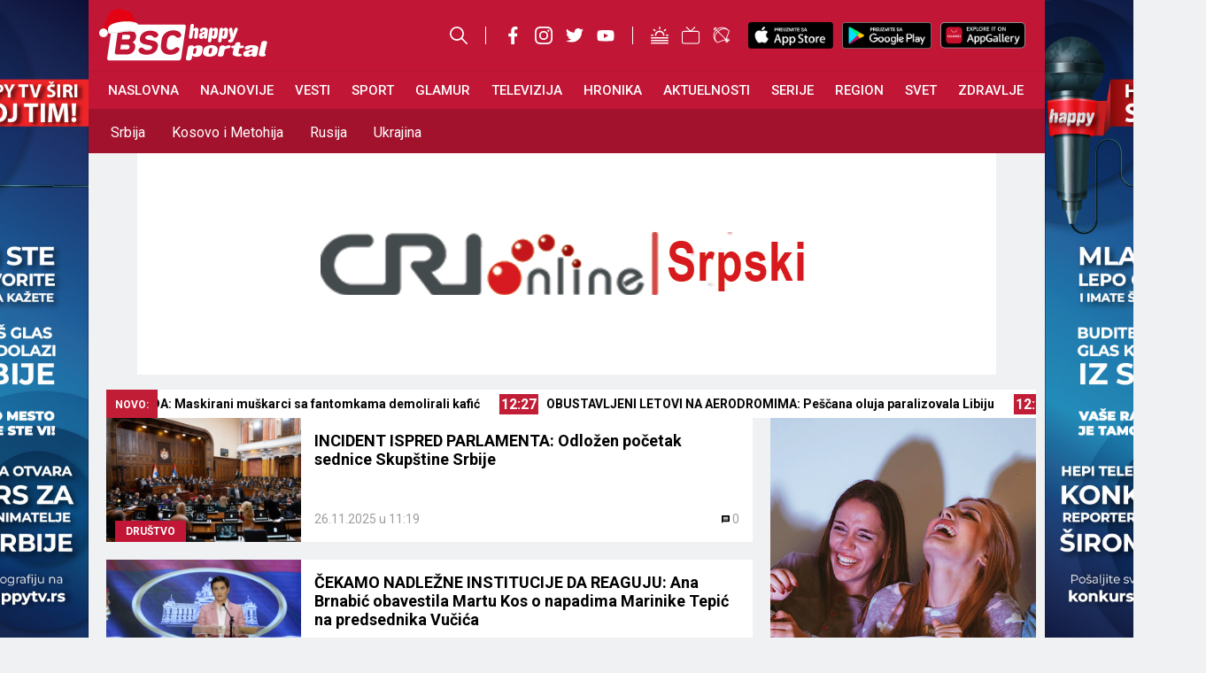

--- FILE ---
content_type: text/html; charset=UTF-8
request_url: https://happytv.rs/tag/marinika-tepic/
body_size: 55368
content:
<!DOCTYPE html>
<html lang="sr-RS">
<head>
	<meta charset="UTF-8">
	<meta name='robots' content='index, follow, max-image-preview:large, max-snippet:-1, max-video-preview:-1' />
	<style>img:is([sizes="auto" i], [sizes^="auto," i]) { contain-intrinsic-size: 3000px 1500px }</style>
	<meta name="viewport" content="width=device-width, initial-scale=1">
	<!-- This site is optimized with the Yoast SEO Premium plugin v24.4 (Yoast SEO v24.4) - https://yoast.com/wordpress/plugins/seo/ -->
	<title>marinika tepić - BSC Happy Portal</title>
	<link rel="canonical" href="https://happytv.rs/tag/marinika-tepic/" />
	<meta property="og:locale" content="sr_RS" />
	<meta property="og:type" content="article" />
	<meta property="og:title" content="marinika tepić Arhive" />
	<meta property="og:url" content="https://happytv.rs/tag/marinika-tepic/" />
	<meta property="og:site_name" content="BSC Happy Portal" />
	<meta name="twitter:card" content="summary_large_image" />
	<script type="application/ld+json" class="yoast-schema-graph">{"@context":"https://schema.org","@graph":[{"@type":"CollectionPage","@id":"https://happytv.rs/tag/marinika-tepic/","url":"https://happytv.rs/tag/marinika-tepic/","name":"marinika tepić - BSC Happy Portal","isPartOf":{"@id":"https://happytv.rs/#website"},"primaryImageOfPage":{"@id":"https://happytv.rs/tag/marinika-tepic/#primaryimage"},"image":{"@id":"https://happytv.rs/tag/marinika-tepic/#primaryimage"},"thumbnailUrl":"https://happytv.rs/wp-content/uploads/2025/11/skupstina-sednica-pocetak.webp","breadcrumb":{"@id":"https://happytv.rs/tag/marinika-tepic/#breadcrumb"},"inLanguage":"sr-RS"},{"@type":"ImageObject","inLanguage":"sr-RS","@id":"https://happytv.rs/tag/marinika-tepic/#primaryimage","url":"https://happytv.rs/wp-content/uploads/2025/11/skupstina-sednica-pocetak.webp","contentUrl":"https://happytv.rs/wp-content/uploads/2025/11/skupstina-sednica-pocetak.webp","width":1024,"height":758,"caption":"TANJUG/ Narodna skupština Repulike Srbije/ Peđa Vučković"},{"@type":"BreadcrumbList","@id":"https://happytv.rs/tag/marinika-tepic/#breadcrumb","itemListElement":[{"@type":"ListItem","position":1,"name":"Početna","item":"https://happytv.rs/"},{"@type":"ListItem","position":2,"name":"marinika tepić"}]},{"@type":"WebSite","@id":"https://happytv.rs/#website","url":"https://happytv.rs/","name":"BSC Happy Portal","description":"Vesti iz cele Srbije, regiona i sveta","publisher":{"@id":"https://happytv.rs/#organization"},"potentialAction":[{"@type":"SearchAction","target":{"@type":"EntryPoint","urlTemplate":"https://happytv.rs/?s={search_term_string}"},"query-input":{"@type":"PropertyValueSpecification","valueRequired":true,"valueName":"search_term_string"}}],"inLanguage":"sr-RS"},{"@type":"Organization","@id":"https://happytv.rs/#organization","name":"BSC Happy Portal","url":"https://happytv.rs/","logo":{"@type":"ImageObject","inLanguage":"sr-RS","@id":"https://happytv.rs/#/schema/logo/image/","url":"https://happytv.rs/wp-content/uploads/2025/02/BSC-HAPPY-LOGO.png","contentUrl":"https://happytv.rs/wp-content/uploads/2025/02/BSC-HAPPY-LOGO.png","width":1024,"height":1024,"caption":"BSC Happy Portal"},"image":{"@id":"https://happytv.rs/#/schema/logo/image/"}}]}</script>
	<!-- / Yoast SEO Premium plugin. -->


<link rel='dns-prefetch' href='//maxcdn.bootstrapcdn.com' />
<link rel="alternate" type="application/rss+xml" title="BSC Happy Portal &raquo; dovod" href="https://happytv.rs/feed/" />
<link rel="alternate" type="application/rss+xml" title="BSC Happy Portal &raquo; dovod komentara" href="https://happytv.rs/comments/feed/" />
<link rel="alternate" type="application/rss+xml" title="BSC Happy Portal &raquo; dovod oznake marinika tepić" href="https://happytv.rs/tag/marinika-tepic/feed/" />
<script>
window._wpemojiSettings = {"baseUrl":"https:\/\/s.w.org\/images\/core\/emoji\/15.0.3\/72x72\/","ext":".png","svgUrl":"https:\/\/s.w.org\/images\/core\/emoji\/15.0.3\/svg\/","svgExt":".svg","source":{"concatemoji":"https:\/\/happytv.rs\/wp-includes\/js\/wp-emoji-release.min.js?ver=6.7.1"}};
/*! This file is auto-generated */
!function(i,n){var o,s,e;function c(e){try{var t={supportTests:e,timestamp:(new Date).valueOf()};sessionStorage.setItem(o,JSON.stringify(t))}catch(e){}}function p(e,t,n){e.clearRect(0,0,e.canvas.width,e.canvas.height),e.fillText(t,0,0);var t=new Uint32Array(e.getImageData(0,0,e.canvas.width,e.canvas.height).data),r=(e.clearRect(0,0,e.canvas.width,e.canvas.height),e.fillText(n,0,0),new Uint32Array(e.getImageData(0,0,e.canvas.width,e.canvas.height).data));return t.every(function(e,t){return e===r[t]})}function u(e,t,n){switch(t){case"flag":return n(e,"\ud83c\udff3\ufe0f\u200d\u26a7\ufe0f","\ud83c\udff3\ufe0f\u200b\u26a7\ufe0f")?!1:!n(e,"\ud83c\uddfa\ud83c\uddf3","\ud83c\uddfa\u200b\ud83c\uddf3")&&!n(e,"\ud83c\udff4\udb40\udc67\udb40\udc62\udb40\udc65\udb40\udc6e\udb40\udc67\udb40\udc7f","\ud83c\udff4\u200b\udb40\udc67\u200b\udb40\udc62\u200b\udb40\udc65\u200b\udb40\udc6e\u200b\udb40\udc67\u200b\udb40\udc7f");case"emoji":return!n(e,"\ud83d\udc26\u200d\u2b1b","\ud83d\udc26\u200b\u2b1b")}return!1}function f(e,t,n){var r="undefined"!=typeof WorkerGlobalScope&&self instanceof WorkerGlobalScope?new OffscreenCanvas(300,150):i.createElement("canvas"),a=r.getContext("2d",{willReadFrequently:!0}),o=(a.textBaseline="top",a.font="600 32px Arial",{});return e.forEach(function(e){o[e]=t(a,e,n)}),o}function t(e){var t=i.createElement("script");t.src=e,t.defer=!0,i.head.appendChild(t)}"undefined"!=typeof Promise&&(o="wpEmojiSettingsSupports",s=["flag","emoji"],n.supports={everything:!0,everythingExceptFlag:!0},e=new Promise(function(e){i.addEventListener("DOMContentLoaded",e,{once:!0})}),new Promise(function(t){var n=function(){try{var e=JSON.parse(sessionStorage.getItem(o));if("object"==typeof e&&"number"==typeof e.timestamp&&(new Date).valueOf()<e.timestamp+604800&&"object"==typeof e.supportTests)return e.supportTests}catch(e){}return null}();if(!n){if("undefined"!=typeof Worker&&"undefined"!=typeof OffscreenCanvas&&"undefined"!=typeof URL&&URL.createObjectURL&&"undefined"!=typeof Blob)try{var e="postMessage("+f.toString()+"("+[JSON.stringify(s),u.toString(),p.toString()].join(",")+"));",r=new Blob([e],{type:"text/javascript"}),a=new Worker(URL.createObjectURL(r),{name:"wpTestEmojiSupports"});return void(a.onmessage=function(e){c(n=e.data),a.terminate(),t(n)})}catch(e){}c(n=f(s,u,p))}t(n)}).then(function(e){for(var t in e)n.supports[t]=e[t],n.supports.everything=n.supports.everything&&n.supports[t],"flag"!==t&&(n.supports.everythingExceptFlag=n.supports.everythingExceptFlag&&n.supports[t]);n.supports.everythingExceptFlag=n.supports.everythingExceptFlag&&!n.supports.flag,n.DOMReady=!1,n.readyCallback=function(){n.DOMReady=!0}}).then(function(){return e}).then(function(){var e;n.supports.everything||(n.readyCallback(),(e=n.source||{}).concatemoji?t(e.concatemoji):e.wpemoji&&e.twemoji&&(t(e.twemoji),t(e.wpemoji)))}))}((window,document),window._wpemojiSettings);
</script>
<!-- happytv.rs is managing ads with Advanced Ads 1.33.0 – https://wpadvancedads.com/ --><script id="happy-ready">
			window.advanced_ads_ready=function(e,a){a=a||"complete";var d=function(e){return"interactive"===a?"loading"!==e:"complete"===e};d(document.readyState)?e():document.addEventListener("readystatechange",(function(a){d(a.target.readyState)&&e()}),{once:"interactive"===a})},window.advanced_ads_ready_queue=window.advanced_ads_ready_queue||[];		</script>
		<link rel='stylesheet' id='sbi_styles-css' href='https://happytv.rs/wp-content/plugins/instagram-feed/css/sbi-styles.min.css?ver=6.1' media='all' />
<style id='wp-emoji-styles-inline-css'>

	img.wp-smiley, img.emoji {
		display: inline !important;
		border: none !important;
		box-shadow: none !important;
		height: 1em !important;
		width: 1em !important;
		margin: 0 0.07em !important;
		vertical-align: -0.1em !important;
		background: none !important;
		padding: 0 !important;
	}
</style>
<link rel='stylesheet' id='wp-block-library-css' href='https://happytv.rs/wp-includes/css/dist/block-library/style.min.css?ver=6.7.1' media='all' />
<style id='classic-theme-styles-inline-css'>
/*! This file is auto-generated */
.wp-block-button__link{color:#fff;background-color:#32373c;border-radius:9999px;box-shadow:none;text-decoration:none;padding:calc(.667em + 2px) calc(1.333em + 2px);font-size:1.125em}.wp-block-file__button{background:#32373c;color:#fff;text-decoration:none}
</style>
<style id='global-styles-inline-css'>
:root{--wp--preset--aspect-ratio--square: 1;--wp--preset--aspect-ratio--4-3: 4/3;--wp--preset--aspect-ratio--3-4: 3/4;--wp--preset--aspect-ratio--3-2: 3/2;--wp--preset--aspect-ratio--2-3: 2/3;--wp--preset--aspect-ratio--16-9: 16/9;--wp--preset--aspect-ratio--9-16: 9/16;--wp--preset--color--black: #000000;--wp--preset--color--cyan-bluish-gray: #abb8c3;--wp--preset--color--white: #ffffff;--wp--preset--color--pale-pink: #f78da7;--wp--preset--color--vivid-red: #cf2e2e;--wp--preset--color--luminous-vivid-orange: #ff6900;--wp--preset--color--luminous-vivid-amber: #fcb900;--wp--preset--color--light-green-cyan: #7bdcb5;--wp--preset--color--vivid-green-cyan: #00d084;--wp--preset--color--pale-cyan-blue: #8ed1fc;--wp--preset--color--vivid-cyan-blue: #0693e3;--wp--preset--color--vivid-purple: #9b51e0;--wp--preset--color--contrast: var(--contrast);--wp--preset--color--contrast-2: var(--contrast-2);--wp--preset--color--contrast-3: var(--contrast-3);--wp--preset--color--base: var(--base);--wp--preset--color--base-2: var(--base-2);--wp--preset--color--base-3: var(--base-3);--wp--preset--color--accent: var(--accent);--wp--preset--gradient--vivid-cyan-blue-to-vivid-purple: linear-gradient(135deg,rgba(6,147,227,1) 0%,rgb(155,81,224) 100%);--wp--preset--gradient--light-green-cyan-to-vivid-green-cyan: linear-gradient(135deg,rgb(122,220,180) 0%,rgb(0,208,130) 100%);--wp--preset--gradient--luminous-vivid-amber-to-luminous-vivid-orange: linear-gradient(135deg,rgba(252,185,0,1) 0%,rgba(255,105,0,1) 100%);--wp--preset--gradient--luminous-vivid-orange-to-vivid-red: linear-gradient(135deg,rgba(255,105,0,1) 0%,rgb(207,46,46) 100%);--wp--preset--gradient--very-light-gray-to-cyan-bluish-gray: linear-gradient(135deg,rgb(238,238,238) 0%,rgb(169,184,195) 100%);--wp--preset--gradient--cool-to-warm-spectrum: linear-gradient(135deg,rgb(74,234,220) 0%,rgb(151,120,209) 20%,rgb(207,42,186) 40%,rgb(238,44,130) 60%,rgb(251,105,98) 80%,rgb(254,248,76) 100%);--wp--preset--gradient--blush-light-purple: linear-gradient(135deg,rgb(255,206,236) 0%,rgb(152,150,240) 100%);--wp--preset--gradient--blush-bordeaux: linear-gradient(135deg,rgb(254,205,165) 0%,rgb(254,45,45) 50%,rgb(107,0,62) 100%);--wp--preset--gradient--luminous-dusk: linear-gradient(135deg,rgb(255,203,112) 0%,rgb(199,81,192) 50%,rgb(65,88,208) 100%);--wp--preset--gradient--pale-ocean: linear-gradient(135deg,rgb(255,245,203) 0%,rgb(182,227,212) 50%,rgb(51,167,181) 100%);--wp--preset--gradient--electric-grass: linear-gradient(135deg,rgb(202,248,128) 0%,rgb(113,206,126) 100%);--wp--preset--gradient--midnight: linear-gradient(135deg,rgb(2,3,129) 0%,rgb(40,116,252) 100%);--wp--preset--font-size--small: 13px;--wp--preset--font-size--medium: 20px;--wp--preset--font-size--large: 36px;--wp--preset--font-size--x-large: 42px;--wp--preset--spacing--20: 0.44rem;--wp--preset--spacing--30: 0.67rem;--wp--preset--spacing--40: 1rem;--wp--preset--spacing--50: 1.5rem;--wp--preset--spacing--60: 2.25rem;--wp--preset--spacing--70: 3.38rem;--wp--preset--spacing--80: 5.06rem;--wp--preset--shadow--natural: 6px 6px 9px rgba(0, 0, 0, 0.2);--wp--preset--shadow--deep: 12px 12px 50px rgba(0, 0, 0, 0.4);--wp--preset--shadow--sharp: 6px 6px 0px rgba(0, 0, 0, 0.2);--wp--preset--shadow--outlined: 6px 6px 0px -3px rgba(255, 255, 255, 1), 6px 6px rgba(0, 0, 0, 1);--wp--preset--shadow--crisp: 6px 6px 0px rgba(0, 0, 0, 1);}:where(.is-layout-flex){gap: 0.5em;}:where(.is-layout-grid){gap: 0.5em;}body .is-layout-flex{display: flex;}.is-layout-flex{flex-wrap: wrap;align-items: center;}.is-layout-flex > :is(*, div){margin: 0;}body .is-layout-grid{display: grid;}.is-layout-grid > :is(*, div){margin: 0;}:where(.wp-block-columns.is-layout-flex){gap: 2em;}:where(.wp-block-columns.is-layout-grid){gap: 2em;}:where(.wp-block-post-template.is-layout-flex){gap: 1.25em;}:where(.wp-block-post-template.is-layout-grid){gap: 1.25em;}.has-black-color{color: var(--wp--preset--color--black) !important;}.has-cyan-bluish-gray-color{color: var(--wp--preset--color--cyan-bluish-gray) !important;}.has-white-color{color: var(--wp--preset--color--white) !important;}.has-pale-pink-color{color: var(--wp--preset--color--pale-pink) !important;}.has-vivid-red-color{color: var(--wp--preset--color--vivid-red) !important;}.has-luminous-vivid-orange-color{color: var(--wp--preset--color--luminous-vivid-orange) !important;}.has-luminous-vivid-amber-color{color: var(--wp--preset--color--luminous-vivid-amber) !important;}.has-light-green-cyan-color{color: var(--wp--preset--color--light-green-cyan) !important;}.has-vivid-green-cyan-color{color: var(--wp--preset--color--vivid-green-cyan) !important;}.has-pale-cyan-blue-color{color: var(--wp--preset--color--pale-cyan-blue) !important;}.has-vivid-cyan-blue-color{color: var(--wp--preset--color--vivid-cyan-blue) !important;}.has-vivid-purple-color{color: var(--wp--preset--color--vivid-purple) !important;}.has-black-background-color{background-color: var(--wp--preset--color--black) !important;}.has-cyan-bluish-gray-background-color{background-color: var(--wp--preset--color--cyan-bluish-gray) !important;}.has-white-background-color{background-color: var(--wp--preset--color--white) !important;}.has-pale-pink-background-color{background-color: var(--wp--preset--color--pale-pink) !important;}.has-vivid-red-background-color{background-color: var(--wp--preset--color--vivid-red) !important;}.has-luminous-vivid-orange-background-color{background-color: var(--wp--preset--color--luminous-vivid-orange) !important;}.has-luminous-vivid-amber-background-color{background-color: var(--wp--preset--color--luminous-vivid-amber) !important;}.has-light-green-cyan-background-color{background-color: var(--wp--preset--color--light-green-cyan) !important;}.has-vivid-green-cyan-background-color{background-color: var(--wp--preset--color--vivid-green-cyan) !important;}.has-pale-cyan-blue-background-color{background-color: var(--wp--preset--color--pale-cyan-blue) !important;}.has-vivid-cyan-blue-background-color{background-color: var(--wp--preset--color--vivid-cyan-blue) !important;}.has-vivid-purple-background-color{background-color: var(--wp--preset--color--vivid-purple) !important;}.has-black-border-color{border-color: var(--wp--preset--color--black) !important;}.has-cyan-bluish-gray-border-color{border-color: var(--wp--preset--color--cyan-bluish-gray) !important;}.has-white-border-color{border-color: var(--wp--preset--color--white) !important;}.has-pale-pink-border-color{border-color: var(--wp--preset--color--pale-pink) !important;}.has-vivid-red-border-color{border-color: var(--wp--preset--color--vivid-red) !important;}.has-luminous-vivid-orange-border-color{border-color: var(--wp--preset--color--luminous-vivid-orange) !important;}.has-luminous-vivid-amber-border-color{border-color: var(--wp--preset--color--luminous-vivid-amber) !important;}.has-light-green-cyan-border-color{border-color: var(--wp--preset--color--light-green-cyan) !important;}.has-vivid-green-cyan-border-color{border-color: var(--wp--preset--color--vivid-green-cyan) !important;}.has-pale-cyan-blue-border-color{border-color: var(--wp--preset--color--pale-cyan-blue) !important;}.has-vivid-cyan-blue-border-color{border-color: var(--wp--preset--color--vivid-cyan-blue) !important;}.has-vivid-purple-border-color{border-color: var(--wp--preset--color--vivid-purple) !important;}.has-vivid-cyan-blue-to-vivid-purple-gradient-background{background: var(--wp--preset--gradient--vivid-cyan-blue-to-vivid-purple) !important;}.has-light-green-cyan-to-vivid-green-cyan-gradient-background{background: var(--wp--preset--gradient--light-green-cyan-to-vivid-green-cyan) !important;}.has-luminous-vivid-amber-to-luminous-vivid-orange-gradient-background{background: var(--wp--preset--gradient--luminous-vivid-amber-to-luminous-vivid-orange) !important;}.has-luminous-vivid-orange-to-vivid-red-gradient-background{background: var(--wp--preset--gradient--luminous-vivid-orange-to-vivid-red) !important;}.has-very-light-gray-to-cyan-bluish-gray-gradient-background{background: var(--wp--preset--gradient--very-light-gray-to-cyan-bluish-gray) !important;}.has-cool-to-warm-spectrum-gradient-background{background: var(--wp--preset--gradient--cool-to-warm-spectrum) !important;}.has-blush-light-purple-gradient-background{background: var(--wp--preset--gradient--blush-light-purple) !important;}.has-blush-bordeaux-gradient-background{background: var(--wp--preset--gradient--blush-bordeaux) !important;}.has-luminous-dusk-gradient-background{background: var(--wp--preset--gradient--luminous-dusk) !important;}.has-pale-ocean-gradient-background{background: var(--wp--preset--gradient--pale-ocean) !important;}.has-electric-grass-gradient-background{background: var(--wp--preset--gradient--electric-grass) !important;}.has-midnight-gradient-background{background: var(--wp--preset--gradient--midnight) !important;}.has-small-font-size{font-size: var(--wp--preset--font-size--small) !important;}.has-medium-font-size{font-size: var(--wp--preset--font-size--medium) !important;}.has-large-font-size{font-size: var(--wp--preset--font-size--large) !important;}.has-x-large-font-size{font-size: var(--wp--preset--font-size--x-large) !important;}
:where(.wp-block-post-template.is-layout-flex){gap: 1.25em;}:where(.wp-block-post-template.is-layout-grid){gap: 1.25em;}
:where(.wp-block-columns.is-layout-flex){gap: 2em;}:where(.wp-block-columns.is-layout-grid){gap: 2em;}
:root :where(.wp-block-pullquote){font-size: 1.5em;line-height: 1.6;}
</style>
<link rel='stylesheet' id='cld-font-awesome-css' href='https://happytv.rs/wp-content/plugins/comments-like-dislike/css/fontawesome/css/all.min.css?ver=1.1.7' media='all' />
<link rel='stylesheet' id='cld-frontend-css' href='https://happytv.rs/wp-content/plugins/comments-like-dislike/css/cld-frontend.css?ver=1.1.7' media='all' />
<link rel='stylesheet' id='generate-style-css' href='https://happytv.rs/wp-content/themes/happytv/assets/css/main.min.css?ver=3.2.5' media='all' />
<style id='generate-style-inline-css'>
body{background-color:var(--base-2);color:var(--contrast);}a{color:var(--accent);}a{text-decoration:underline;}.entry-title a, .site-branding a, a.button, .wp-block-button__link, .main-navigation a{text-decoration:none;}a:hover, a:focus, a:active{color:var(--contrast);}.wp-block-group__inner-container{max-width:1200px;margin-left:auto;margin-right:auto;}:root{--contrast:#070707;--contrast-2:#575760;--contrast-3:#b2b2be;--base:#f0f0f0;--base-2:#f7f8f9;--base-3:#ffffff;--accent:#1e73be;}.has-contrast-color{color:var(--contrast);}.has-contrast-background-color{background-color:var(--contrast);}.has-contrast-2-color{color:var(--contrast-2);}.has-contrast-2-background-color{background-color:var(--contrast-2);}.has-contrast-3-color{color:var(--contrast-3);}.has-contrast-3-background-color{background-color:var(--contrast-3);}.has-base-color{color:var(--base);}.has-base-background-color{background-color:var(--base);}.has-base-2-color{color:var(--base-2);}.has-base-2-background-color{background-color:var(--base-2);}.has-base-3-color{color:var(--base-3);}.has-base-3-background-color{background-color:var(--base-3);}.has-accent-color{color:var(--accent);}.has-accent-background-color{background-color:var(--accent);}.top-bar{background-color:#636363;color:#ffffff;}.top-bar a{color:#ffffff;}.top-bar a:hover{color:#303030;}.site-header{background-color:var(--base-3);}.main-title a,.main-title a:hover{color:var(--contrast);}.site-description{color:var(--contrast);}.mobile-menu-control-wrapper .menu-toggle,.mobile-menu-control-wrapper .menu-toggle:hover,.mobile-menu-control-wrapper .menu-toggle:focus,.has-inline-mobile-toggle #site-navigation.toggled{background-color:rgba(0, 0, 0, 0.02);}.main-navigation,.main-navigation ul ul{background-color:var(--base-3);}.main-navigation .main-nav ul li a, .main-navigation .menu-toggle, .main-navigation .menu-bar-items{color:var(--contrast);}.main-navigation .main-nav ul li:not([class*="current-menu-"]):hover > a, .main-navigation .main-nav ul li:not([class*="current-menu-"]):focus > a, .main-navigation .main-nav ul li.sfHover:not([class*="current-menu-"]) > a, .main-navigation .menu-bar-item:hover > a, .main-navigation .menu-bar-item.sfHover > a{color:var(--accent);}button.menu-toggle:hover,button.menu-toggle:focus{color:var(--contrast);}.main-navigation .main-nav ul li[class*="current-menu-"] > a{color:var(--accent);}.navigation-search input[type="search"],.navigation-search input[type="search"]:active, .navigation-search input[type="search"]:focus, .main-navigation .main-nav ul li.search-item.active > a, .main-navigation .menu-bar-items .search-item.active > a{color:var(--accent);}.main-navigation ul ul{background-color:var(--base);}.separate-containers .inside-article, .separate-containers .comments-area, .separate-containers .page-header, .one-container .container, .separate-containers .paging-navigation, .inside-page-header{background-color:var(--base-3);}.entry-title a{color:var(--contrast);}.entry-title a:hover{color:var(--contrast-2);}.entry-meta{color:var(--contrast-2);}.sidebar .widget{background-color:var(--base-3);}.footer-widgets{background-color:var(--base-3);}.site-info{background-color:var(--base-3);}input[type="text"],input[type="email"],input[type="url"],input[type="password"],input[type="search"],input[type="tel"],input[type="number"],textarea,select{color:var(--contrast);background-color:var(--base-2);border-color:var(--base);}input[type="text"]:focus,input[type="email"]:focus,input[type="url"]:focus,input[type="password"]:focus,input[type="search"]:focus,input[type="tel"]:focus,input[type="number"]:focus,textarea:focus,select:focus{color:var(--contrast);background-color:var(--base-2);border-color:var(--contrast-3);}button,html input[type="button"],input[type="reset"],input[type="submit"],a.button,a.wp-block-button__link:not(.has-background){color:#ffffff;background-color:#55555e;}button:hover,html input[type="button"]:hover,input[type="reset"]:hover,input[type="submit"]:hover,a.button:hover,button:focus,html input[type="button"]:focus,input[type="reset"]:focus,input[type="submit"]:focus,a.button:focus,a.wp-block-button__link:not(.has-background):active,a.wp-block-button__link:not(.has-background):focus,a.wp-block-button__link:not(.has-background):hover{color:#ffffff;background-color:#3f4047;}a.generate-back-to-top{background-color:rgba( 0,0,0,0.4 );color:#ffffff;}a.generate-back-to-top:hover,a.generate-back-to-top:focus{background-color:rgba( 0,0,0,0.6 );color:#ffffff;}@media (max-width:768px){.main-navigation .menu-bar-item:hover > a, .main-navigation .menu-bar-item.sfHover > a{background:none;color:var(--contrast);}}.nav-below-header .main-navigation .inside-navigation.grid-container, .nav-above-header .main-navigation .inside-navigation.grid-container{padding:0px 20px 0px 20px;}.site-main .wp-block-group__inner-container{padding:40px;}.separate-containers .paging-navigation{padding-top:20px;padding-bottom:20px;}.entry-content .alignwide, body:not(.no-sidebar) .entry-content .alignfull{margin-left:-40px;width:calc(100% + 80px);max-width:calc(100% + 80px);}.rtl .menu-item-has-children .dropdown-menu-toggle{padding-left:20px;}.rtl .main-navigation .main-nav ul li.menu-item-has-children > a{padding-right:20px;}@media (max-width:768px){.separate-containers .inside-article, .separate-containers .comments-area, .separate-containers .page-header, .separate-containers .paging-navigation, .one-container .site-content, .inside-page-header{padding:30px;}.site-main .wp-block-group__inner-container{padding:30px;}.inside-top-bar{padding-right:30px;padding-left:30px;}.inside-header{padding-right:30px;padding-left:30px;}.widget-area .widget{padding-top:30px;padding-right:30px;padding-bottom:30px;padding-left:30px;}.footer-widgets-container{padding-top:30px;padding-right:30px;padding-bottom:30px;padding-left:30px;}.inside-site-info{padding-right:30px;padding-left:30px;}.entry-content .alignwide, body:not(.no-sidebar) .entry-content .alignfull{margin-left:-30px;width:calc(100% + 60px);max-width:calc(100% + 60px);}.one-container .site-main .paging-navigation{margin-bottom:20px;}}/* End cached CSS */.is-right-sidebar{width:30%;}.is-left-sidebar{width:30%;}.site-content .content-area{width:100%;}@media (max-width:768px){.main-navigation .menu-toggle,.sidebar-nav-mobile:not(#sticky-placeholder){display:block;}.main-navigation ul,.gen-sidebar-nav,.main-navigation:not(.slideout-navigation):not(.toggled) .main-nav > ul,.has-inline-mobile-toggle #site-navigation .inside-navigation > *:not(.navigation-search):not(.main-nav){display:none;}.nav-align-right .inside-navigation,.nav-align-center .inside-navigation{justify-content:space-between;}.has-inline-mobile-toggle .mobile-menu-control-wrapper{display:flex;flex-wrap:wrap;}.has-inline-mobile-toggle .inside-header{flex-direction:row;text-align:left;flex-wrap:wrap;}.has-inline-mobile-toggle .header-widget,.has-inline-mobile-toggle #site-navigation{flex-basis:100%;}.nav-float-left .has-inline-mobile-toggle #site-navigation{order:10;}}
</style>
<link rel='stylesheet' id='cff-css' href='https://happytv.rs/wp-content/plugins/custom-facebook-feed/assets/css/cff-style.min.css?ver=4.1.6' media='all' />
<link rel='stylesheet' id='sb-font-awesome-css' href='https://maxcdn.bootstrapcdn.com/font-awesome/4.7.0/css/font-awesome.min.css?ver=6.7.1' media='all' />
<script src="https://happytv.rs/wp-includes/js/jquery/jquery.min.js?ver=3.7.1" id="jquery-core-js"></script>
<script src="https://happytv.rs/wp-includes/js/jquery/jquery-migrate.min.js?ver=3.4.1" id="jquery-migrate-js"></script>
<script id="cld-frontend-js-extra">
var cld_js_object = {"admin_ajax_url":"https:\/\/happytv.rs\/wp-admin\/admin-ajax.php","admin_ajax_nonce":"be406599c7"};
</script>
<script src="https://happytv.rs/wp-content/plugins/comments-like-dislike/js/cld-frontend.js?ver=1.1.7" id="cld-frontend-js"></script>
<script id="wpp-json" type="application/json">
{"sampling_active":1,"sampling_rate":100,"ajax_url":"https:\/\/happytv.rs\/wp-json\/wordpress-popular-posts\/v1\/popular-posts","api_url":"https:\/\/happytv.rs\/wp-json\/wordpress-popular-posts","ID":0,"token":"93b7c3df01","lang":0,"debug":0}
</script>
<script src="https://happytv.rs/wp-content/plugins/wordpress-popular-posts/assets/js/wpp.min.js?ver=6.1.1" id="wpp-js-js"></script>
<script id="advanced-ads-advanced-js-js-extra">
var advads_options = {"blog_id":"1","privacy":{"enabled":false,"state":"not_needed"}};
</script>
<script src="https://happytv.rs/wp-content/plugins/advanced-ads/public/assets/js/advanced.min.js?ver=1.33.0" id="advanced-ads-advanced-js-js"></script>
<link rel="https://api.w.org/" href="https://happytv.rs/wp-json/" /><link rel="alternate" title="JSON" type="application/json" href="https://happytv.rs/wp-json/wp/v2/tags/37634" /><link rel="EditURI" type="application/rsd+xml" title="RSD" href="https://happytv.rs/xmlrpc.php?rsd" />
<meta name="generator" content="WordPress 6.7.1" />
<style></style>            <style id="wpp-loading-animation-styles">@-webkit-keyframes bgslide{from{background-position-x:0}to{background-position-x:-200%}}@keyframes bgslide{from{background-position-x:0}to{background-position-x:-200%}}.wpp-widget-placeholder,.wpp-widget-block-placeholder{margin:0 auto;width:60px;height:3px;background:#dd3737;background:linear-gradient(90deg,#dd3737 0%,#571313 10%,#dd3737 100%);background-size:200% auto;border-radius:3px;-webkit-animation:bgslide 1s infinite linear;animation:bgslide 1s infinite linear}</style>
            <script type="text/javascript">
		var advadsCfpQueue = [];
		var advadsCfpAd = function( adID ){
			if ( 'undefined' == typeof advadsProCfp ) { advadsCfpQueue.push( adID ) } else { advadsProCfp.addElement( adID ) }
		};
		</script>
		      <meta name="onesignal" content="wordpress-plugin"/>
            <script>

      window.OneSignal = window.OneSignal || [];

      OneSignal.push( function() {
        OneSignal.SERVICE_WORKER_UPDATER_PATH = 'OneSignalSDKUpdaterWorker.js';
                      OneSignal.SERVICE_WORKER_PATH = 'OneSignalSDKWorker.js';
                      OneSignal.SERVICE_WORKER_PARAM = { scope: '/wp-content/plugins/onesignal-free-web-push-notifications/sdk_files/push/onesignal/' };
        OneSignal.setDefaultNotificationUrl("https://happytv.rs");
        var oneSignal_options = {};
        window._oneSignalInitOptions = oneSignal_options;

        oneSignal_options['wordpress'] = true;
oneSignal_options['appId'] = '0e0785d9-bb20-4cea-90de-876b2fbe850f';
oneSignal_options['allowLocalhostAsSecureOrigin'] = true;
oneSignal_options['welcomeNotification'] = { };
oneSignal_options['welcomeNotification']['disable'] = true;
oneSignal_options['path'] = "https://happytv.rs/wp-content/plugins/onesignal-free-web-push-notifications/sdk_files/";
oneSignal_options['safari_web_id'] = "web.onesignal.auto.313afc18-65a3-4cb5-bd8a-eabd69c6e4d8";
oneSignal_options['promptOptions'] = { };
oneSignal_options['notifyButton'] = { };
oneSignal_options['notifyButton']['enable'] = true;
oneSignal_options['notifyButton']['position'] = 'bottom-right';
oneSignal_options['notifyButton']['theme'] = 'default';
oneSignal_options['notifyButton']['size'] = 'medium';
oneSignal_options['notifyButton']['displayPredicate'] = function() {
              return OneSignal.isPushNotificationsEnabled()
                      .then(function(isPushEnabled) {
                          return !isPushEnabled;
                      });
            };
oneSignal_options['notifyButton']['showCredit'] = false;
oneSignal_options['notifyButton']['text'] = {};
oneSignal_options['notifyButton']['text']['tip.state.unsubscribed'] = 'Prijavite se da bi primali notifikacije';
oneSignal_options['notifyButton']['text']['tip.state.subscribed'] = 'Prijavili ste se da primate notifikacije';
oneSignal_options['notifyButton']['text']['tip.state.blocked'] = 'Blokirali ste da primate notifikacije';
oneSignal_options['notifyButton']['text']['message.action.subscribed'] = 'Hvala Vam na prijavi';
oneSignal_options['notifyButton']['text']['message.action.resubscribed'] = 'Prijavili ste se da primate notifikacije';
oneSignal_options['notifyButton']['text']['message.action.unsubscribed'] = 'Više nećete primati notifikacije';
oneSignal_options['notifyButton']['text']['dialog.main.button.subscribe'] = 'Prijavite se';
oneSignal_options['notifyButton']['text']['dialog.main.button.unsubscribe'] = 'Odjavite se';
oneSignal_options['notifyButton']['text']['dialog.blocked.title'] = 'Notifikacije su blokirane';
          /* OneSignal: Using custom SDK initialization. */
                });

      function documentInitOneSignal() {
        var oneSignal_elements = document.getElementsByClassName("OneSignal-prompt");

        var oneSignalLinkClickHandler = function(event) { OneSignal.push(['registerForPushNotifications']); event.preventDefault(); };        for(var i = 0; i < oneSignal_elements.length; i++)
          oneSignal_elements[i].addEventListener('click', oneSignalLinkClickHandler, false);
      }

      if (document.readyState === 'complete') {
           documentInitOneSignal();
      }
      else {
           window.addEventListener("load", function(event){
               documentInitOneSignal();
          });
      }
    </script>
		<script type="text/javascript">
			if ( typeof advadsGATracking === 'undefined' ) {
				window.advadsGATracking = {
					delayedAds: {},
					deferedAds: {}
				};
			}
		</script>
		<link rel="icon" href="https://happytv.rs/wp-content/uploads/2022/12/cropped-fav-32x32.png" sizes="32x32" />
<link rel="icon" href="https://happytv.rs/wp-content/uploads/2022/12/cropped-fav-192x192.png" sizes="192x192" />
<link rel="apple-touch-icon" href="https://happytv.rs/wp-content/uploads/2022/12/cropped-fav-180x180.png" />
<meta name="msapplication-TileImage" content="https://happytv.rs/wp-content/uploads/2022/12/cropped-fav-270x270.png" />
		<style id="wp-custom-css">
			div#div-gpt-ad-1634205837738-0 {
    margin-bottom: 20px;
}
@media (max-width: 768px) {
.tv-program {
    margin-top: 20px;
}
	}

div#div-gpt-ad-1634205913744-0 {
    text-align: center;
    margin-bottom: 20px;
}

.category-40994 .news-section-with-sidebar > .news-section {
    max-width: 100%;
}
.play-button {
    background: #00000033;
    border-radius: 50%;
    text-align: center;
}
.play-button svg {
    max-width: 60%;
    margin: auto;
    position: relative;
    right: -2px;
    display: block;
}
body .featured-image img {
 
    object-fit: contain;
    background: ;
	height:auto;
}		</style>
		        <link rel="preconnect" href="https://fonts.googleapis.com">
<link rel="preconnect" href="https://fonts.gstatic.com" crossorigin>
<link href="https://fonts.googleapis.com/css2?family=Roboto:ital,wght@0,300;0,400;0,500;0,700;1,300;1,400;1,500;1,700&display=swap" rel="stylesheet">
   <script src="https://ajax.googleapis.com/ajax/libs/jquery/3.6.1/jquery.min.js"></script>
   <link rel="stylesheet" type="text/css" href="/wp-content/themes/happytv/assets/js/slick-slider/slick.css"> 
   <script src="/wp-content/themes/happytv/assets/js/slick-slider/slick.js" type="text/javascript" charset="utf-8"></script>
<link rel="stylesheet" href="https://ajax.googleapis.com/ajax/libs/jqueryui/1.13.2/themes/smoothness/jquery-ui.css">
<script src="https://ajax.googleapis.com/ajax/libs/jqueryui/1.13.2/jquery-ui.min.js"></script>

  <link rel="stylesheet" href="/wp-content/themes/happytv/assets/all.css">
  <script>
  window.OneSignal = window.OneSignal || [];
  window.OneSignal.push(function() {
    OneSignal.SERVICE_WORKER_UPDATER_PATH = "OneSignalSDKWorker.js";
    OneSignal.SERVICE_WORKER_PATH = "OneSignalSDKWorker.js";
    OneSignal.SERVICE_WORKER_PARAM = { scope: '/push/onesignal/' };
    delete window._oneSignalInitOptions.path
    window.OneSignal.init(window._oneSignalInitOptions);
  });
</script>
	<script async src="https://www.googletagmanager.com/gtag/js?id=UA-74930426-1"></script>
	<script>
		window.dataLayer = window.dataLayer || [];
		function gtag(){dataLayer.push(arguments);}
		gtag("js", new Date());
		gtag("config", "UA-74930426-1");
	</script>
        
        <!-- Google tag (gtag.js) -->
<script async src="https://www.googletagmanager.com/gtag/js?id=G-BPLY12B9ZW"></script>
<script>
  window.dataLayer = window.dataLayer || [];
  function gtag(){dataLayer.push(arguments);}
  gtag('js', new Date());

  gtag('config', 'G-BPLY12B9ZW');
  
  gtag('event', 'view_category', {
  'category_name': 'Rubrike',
  'event_label': 'Društvo'
});
  
</script>
 
  


  <!-- Video.js CSS -->
  <link href="https://vjs.zencdn.net/8.10.0/video-js.css" rel="stylesheet" />

  <!-- Video.js Library -->
  <script src="https://vjs.zencdn.net/8.10.0/video.min.js"></script>
		<script async src="https://securepubads.g.doubleclick.net/tag/js/gpt.js"></script>
<script async src="https://adxbid.info/happytvrs.js"></script>
 
<script src="https://cdn.jsdelivr.net/npm/hls.js@1"></script>
<script src="https://cdn.jsdelivr.net/npm/videojs-hlsjs@latest/dist/videojs-hlsjs.min.js"></script>

 

<script>
  window.googletag = window.googletag || {cmd: []};
  googletag.cmd.push(function() {
	googletag.defineSlot('/21784898893/adxp_happytv_rectangle_3', [[300, 600], [728, 90], [320, 50], [320, 100], [468, 60], [250, 250], [300, 250], [336, 280]], 'div-gpt-ad-1634205837738-0').addService(googletag.pubads());
	googletag.defineSlot('/21784898893/adxp_happytv_new_in_article', [[320, 480], [250, 250], [250, 360], [336, 280], [360, 180], [300, 250], 'fluid', [480, 320], [300, 600]], 'div-gpt-ad-1634205913744-0').addService(googletag.pubads());
	googletag.defineSlot('/21784898893/adxp_happytv_new_sticky', [[970, 90], [320, 100], [320, 50], [728, 90], [300, 250]], 'div-gpt-ad-1634206011589-0').addService(googletag.pubads());
    googletag.pubads().enableSingleRequest();
    googletag.pubads().disableInitialLoad();
    googletag.pubads().collapseEmptyDivs();
    googletag.enableServices();
  });
</script>	
  <script src="https://cdnjs.cloudflare.com/ajax/libs/jqueryui/1.11.1/i18n/jquery-ui-i18n.min.js"></script>
<script>
   $(document).ready(function(){
 if ($(window).width() < 960) {
 $(".vic-dana").insertAfter(".home-widgets");
}
else {
 
}
 
 $(function() {
  var loc = window.location.href; // returns the full URL
  if(loc.includes('view')) { // will return true/false
   $("body").addClass("is-in-iframe");
     $("a").each(function() {
    var href = $(this).attr("href");
    
    if (href) {
      var modifiedHref = href + (href.indexOf("?") === -1 ? "?" : "&") + "view=Mobile";
      $(this).attr("href", modifiedHref);
    }
  });
  }
});
 
 
 
       (function ($) {
    var $tickerList = $('.ticker__list'),
        $tickerListWrapper = $('#tickerListWrapper'),
        tickerListWidth = $tickerList.width();

    if (tickerListWidth > $tickerListWrapper.width()) {
        $tickerList.css('animation-duration', 100 + 's');
        $tickerList.addClass('animation');
      $tickerList.clone().appendTo($tickerListWrapper);
 
    }
 
})(jQuery);
       if($(".featured-image iframe").length) {
$(".featured-image").addClass("has-video");
}
       
      $(".related-post-tags").insertAfter(".news-contnet > p:eq(2)"); 
            if( !$('.related-post-tags .news-box.two-columns').length ) {
$('.related-post-tags').hide();

}
      $(".dots").click(function(){
      $(this).toggleClass("open");    

    })
    
         $(".socials.search-menu").click(function(){
      $(".forma-wrapper").addClass("search-open");    

    })
    
         $(".close-search-button").click(function(){
      $(".forma-wrapper").removeClass("search-open");    

    })
    
    
    
          $(document).on("click","span.toggle-more", function(){
      $(this).parent().toggleClass("open-submenu");    

    })
    
            $(document).on("click",".dots", function(){
      $(this).toggleClass("open-submenu");    

    })
    
    $("<span class='toggle-more'>❯</span>").insertAfter(".mobile-menu .menu-item-has-children > a")
    $(".side-bar-tabs > div").click(function() {
$(".side-bar-tabs > div").removeClass("active");
$(this).addClass("active")
});
    $(".menu-toggle-mobile").click(function() {
$(".mobile-menu").toggleClass("menu-open")
$(this).toggleClass("menu-open-s")
});

    
        $(".tab-1").click(function() {
$(".newest.content-box").addClass("active");
$(".post-popular.content-box").removeClass("active")
});
           $(".tab-2").click(function() {
$(".newest.content-box").removeClass("active");
$(".post-popular.content-box").addClass("active")
}); 

jQuery(function() {                       //run when the DOM is ready
  //use a class, since your ID gets mangled
   jQuery( ".site-main .gallery" ).wrap( "<div class='gallery-wrapper'></div>" );      jQuery( "<div class='gallery-button'>Pogledajte Galeriju</div>" ).append(".gallery-wrapper");
   jQuery( "<div class='gallery-button'><i class='fas fa-images'></i> Pogledajte Galeriju</div>" ).insertAfter(" .site-main .gallery-wrapper .gallery");
   jQuery('<div class="close-gallery"><i class="fas fa-times"></i></div>').insertBefore(".site-main .gallery-wrapper .gallery");
   jQuery(".single-post header.entry-header").clone().insertAfter(".site-main .gallery");
  });

jQuery(function() {                       //run when the DOM is ready
  jQuery(".gallery-button").click(function() {  //use a class, since your ID gets mangled
    jQuery(this).parent(".gallery-wrapper").addClass("gallery-open");  
    jQuery("body").addClass("gallery-is-open");
      jQuery(".single-post header.post-header").clone().insertAfter(".site-main .gallery");
    jQuery('.site-main .gallery').slick('refresh');
    
//add the class to the clicked element

jQuery('.site-main .gallery.slick-slider ').on('afterChange', function() {
    var indexSlider = jQuery('.slick-current').attr("data-slick-index");
    var nextSlider = indexSlider;
   window.history.replaceState(null,null,"?gallery&image=1" + nextSlider)
});
     
  });
    jQuery(".page-template-page-galerije .gallery-wrapper .slick-slide").click(function() {  //use a class, since your ID gets mangled
 

         jQuery(".news-boxed > .gallery-wrapper").addClass("gallery-open");  
          jQuery('.site-main .gallery').slick('refresh');
  });
 
   jQuery(".close-gallery").click(function() {  //use a class, since your ID gets mangled
   window.history.replaceState(null, null, window.location.pathname);

    jQuery(".gallery-wrapper").removeClass("gallery-open"); 

     jQuery("body").removeClass("gallery-is-open");
      jQuery(".gallery-wrapper header.entry-header").remove();
      jQuery('.site-main .gallery').slick('refresh');
//add the class to the clicked element
  });
});


    jQuery('.home-carousel').slick({
  dots:true,
  autoplay:true,
  arrows:true,
    adaptiveHeight: true,
  prevArrow:"<button type='button' class='slick-prev slick-arrow'><i class='fas fa-chevron-left' aria-hidden='true'></i></button>",
  nextArrow:"<button type='button' class='slick-next slick-arrow'><i class='fas fa-chevron-right' aria-hidden='true'></i></button>"

});

    jQuery('.horoskop-slider, .side-bar .weather-rows, .home-bar-weather .weather-rows').slick({
  dots:false,
  autoplay:false,
  arrows:true,
    adaptiveHeight: true,
  prevArrow:"<button type='button' class='slick-prev slick-arrow'><i class='fas fa-chevron-left' aria-hidden='true'></i></button>",
  nextArrow:"<button type='button' class='slick-next slick-arrow'><i class='fas fa-chevron-right' aria-hidden='true'></i></button>"

});

    jQuery('.gallery').slick({
  dots:false,
  autoplay:false,
  arrows:true,
  prevArrow:"<button type='button' class='slick-prev slick-arrow'><i class='fas fa-chevron-left' aria-hidden='true'></i></button>",
  nextArrow:"<button type='button' class='slick-next slick-arrow'><i class='fas fa-chevron-right' aria-hidden='true'></i></button>"

});

   $('.gallery').on('afterChange', function(event, slick, currentSlide, nextSlide){
            // finally let's do this after changing slides
            $('.curent-slide').html(currentSlide+1);
        });
jQuery(".time-box").each(function() {
var replaced = jQuery(this).html().replace(/ago/g,'');
jQuery(this).html(replaced);
});   

$('.time-box').each(function(){
     var me = $(this);
     me.html(me.html().replace(/^(\w+)/, '<span>$1</span>'));
});

 
var totalSlides = $('.page-template-page-galerije .gallery-wrapper .slick-slide').not(".slick-cloned").length;
jQuery(".total-slide").text(totalSlides);
    })
   
    </script>
<style>
	
	
	
	
            body, * {
                font-family: 'Roboto', sans-serif;

            }
            
            table.calendar a {
    color: black;
}

.gallery-wrapper {
    overflow: hidden;
}
            #wpadminbar {
    direction: ltr;
    color: #c3c4c7;
    font-size: 13px;
    font-weight: 400;
    font-family: -apple-system,BlinkMacSystemFont,"Segoe UI",Roboto,Oxygen-Sans,Ubuntu,Cantarell,"Helvetica Neue",sans-serif;
    line-height: 2.46153846;
    height: 32px;
    position: fixed;
    top: 0;
    left: 0;
    width: 100%;
    min-width: 600px;
    z-index: 99999;
    background: #B10F2D;
}
.home-carousel .news-box {
    height: 100%;
    margin-bottom: 0px;
    min-height: 440px;
}
video#happytvstream {
    width: 100%;
    height: auto;
    aspect-ratio: 16 / 9;
}
.home-carousel > div {
    width: 100%;
}

.home-carousel {
    width: 66.66%;
}
.news-box {
    background: white;
}
.inside-primary-navigation a {
    margin: 0px;
    display: block;
}

.post-tags li:first-child {
    font-weight: bold;
    text-transform: uppercase;
    font-size: 12px;
    line-height: 200%;
}
.happystream.stream-fullscreen {
    top: 50% !important;
    left: 50% !important;
}
.side-bar .horoskop-row > div {
    position: relative;
}
.side-bar .horoskop-row button.slick-next.slick-arrow {
    background: #a7182d;
    right: 0px;
    color: white;
    top: 50%;
    font-size: 12px;
    padding: 10px 10px;
      z-index:2;
}

.side-bar .horoskop-row button.slick-prev.slick-arrow {
    background: #a7182d;
    left: 0px;
    color: white;
    top: 50%;
    font-size: 12px;
    padding: 10px 10px;
    z-index:2;
}
.video-play-icon path#Path_146 {
    fill: #c11d36;
}
.newest-from-category .video-play-icon svg {
    max-width: 50px;
    display: block;
    height: auto;
}
.share-action-posts a {
    font-weight: normal;
}
.mobile-ad {
 display:none;   
}

video#happytvstream {
    width: 100%;
    height: auto;
}
.related-post-tags .news-box.two-columns .video-play-icon svg {
    max-width: 30px;
}
.video-play-icon path#Path_147 {
    fill: white;
}
.two-small.small-box .video-play-icon svg, .news-box.two-columns .video-play-icon svg {
    max-width: 50px;
    height: auto;
}
.happystream.stream-fullscreen .move-stream {
    display: none;
}
.tags-sectuion {
    margin-top: 30px;
}
.home-widgets {
    display: inline-flex;
    max-width: 100%;
}
.home-widgets > div {
    margin: 0px 10px;
    display: flex;
}
.forma-wrapper {
    display: none;
}
.leaderboard {
    width: 100%;
}

   .vic-content p {
    background: transparent!important;
    padding: 0px!important;
    }
.leaderboard > div > div {
    padding: 15px 0px;
    padding-bottom: 0px;
}
.site.grid-container.container.hfeed {
    flex-wrap: wrap;
}
.leaderboard {
    text-align: center;
}
.home-widgets {
    margin-bottom: 10px;
}
.forma-container {
    position: relative;
}

.forma-container input {
    width: 100%;
    margin-bottom: 10px;
}

.forma-container * {
    text-align: center;
}
.is-in-iframe div#wpadminbar {
    display: none;
}

.is-in-iframe .side-bar {
    display: none!important;
}
.is-in-iframe .krajon {
    display: none!important;
}
.is-in-iframe .site-footer {
    display: none!important;
}

.is-in-iframe header#masthead  {
        display: none!important;
}

.is-in-iframe  .primary-navigation {
    display:none;
}

.is-in-iframe .share-action-posts {
      display:none;  
}

.is-in-iframe .prev-next {
    display: none;
}
.forma-wrapper > div {
    margin: auto;
    background: white;
    box-shadow: 0px 0px 10px rgb(0 0 0 / 28%);
    padding: 30px 50px;
    min-width: 450px;
}
.is-in-iframe  .related-post-tags {
    margin-left: -10px;
    margin-right: -10px;
}

.is-in-iframe .apps-download {
    display: none;
}
.is-in-iframe  .monadplug-native-main-wrapper {
    display: none!important;
}
.is-in-iframe .info-tv {
    display: none;
}

.is-in-iframe  .midas-w {
    display: none;
} 
button.search-submit {
    background: #C11636;
}
form.search-form > * {
    display: block;
    width: 100%;
    max-width: 100%;
    margin: 0px;
}
.home-ad {
    text-align: center;
}
.inside-header.grid-container .site-branding svg {
    display: block;
    width: 190px;
    margin-left: -10px;
    height: auto;
}
form.search-form {
    display: block;
}

body .big-news img {
    height: 310px;
    max-height:100%;
}
.close-search-button {
    position: absolute;
    right: -10px;
    background: black;
    color: white;
    top: -10px;
    border-radius: 50%;
    width: 30px;
    height: 30px;
    line-height: 30px;
    text-align: center;
}
.forma-wrapper > div {
    margin: auto;
    background: white;
    box-shadow: 0px 0px 10px rgb(0 0 0 / 28%);
    padding: 30px 50px;
}
.forma-wrapper {
    position: fixed;
    top: 0px;
    left: 0px;
    right: 0px;
    bottom: 0px;
    background: rgb(255 255 255 / 79%);
    z-index: 9999999;
 
}


.row-main-n h6 {
    font-size: 12px;
    margin-bottom: 2px;
    font-weight: bold;
    opacity: .6;
}
.big-number-medium {
    font-weight: bold;
    font-size: 20px;
    color: #c11d36;
}

.box-right h5 {
    margin-bottom: 5px;
}
.home .vic-dana {
    display: block!important;
}
.izbori2023 .big-number {
    font-size: 45px;
    font-weight: bold;
    color: #c11d36;
}
.izbori2023 .row-main-n > div {
    width: 33.33%;
    text-align: center;
}
.izbori2023 .row-main-n {
    display: inline-flex;
    width: 100%;
}


.izbtitle {
    font-size: 20px;
    font-weight: bold;
    text-transform: uppercase;
    color: #c11d36;
}
.datemod {
    font-size: 12px;
}
.row-s h6 {
    font-size: 12px;
    margin-bottom: 2px;
    font-weight: bold;
    opacity: .6;
    text-transform: uppercase;
}

.box-left h5 {
    margin-bottom: 5px;
}
.last-e h5 {
    margin-bottom: 0px;
    margin-top: 20px;
}
.source-s {
    text-align: center;
    font-size: 14px;
}
.izbori2023 {
 
    padding: 20px;
    text-align: center;
    margin-bottom: 20px;
}

.izbori2023 .row-first > div {
    background: white;
}
.izbori2023 h5 {
    font-weight: bold;
    font-size: 15px;
}
.izbori2023 .row-first > div {
    width: 50%;
    border: 1px solid #dddddd;
    border-radius: 5px;
    margin: 10px;
    padding: 20px;
}

.izbori2023 .row-first {
    display: inline-flex;
    width: 100%;
}
.vic-wrapper h3 svg {
    vertical-align: middle;
    margin-right: 3px;
    height: 20px;
    width: auto;
    line-height: 100%;
}


.border-bottom {
    height: 5px;
    width: 100%;
    background: whitesmoke;
    margin-bottom: 20px;
}
.vic-s {
    margin-top: 10px;
    font-size: 16px;
}
.vic-wrapper h3 {
    color: white!important;
}

.vic-dana h3 {
    margin-bottom: 0px!important;
}
.vic-content h4 {
    margin: 0px;
    font-size: 18px;
    padding: 0px;
    font-weight: bold;
}
.branding-left img {
    max-height: 100vh;
    width: auto!important;
}
#polls-13-ans > p {
    display: none;
}

body {
    overflow-x: hidden;
}
.branding-right img {
    max-height: 100vh;
    width: auto!important;
}
.vic-content {
    padding: 15px;
}
.vic-wrapper h3 {
    color: white;
    background: #a2172e;
    padding: 10px;
}
 .vic-dana {
    background: #c11d36;
    color: white;
}
 
.forma-wrapper.search-open {
    display: flex;
}
.video-play-icon svg {
    display: block;
}
.video-play-icon {
    position: absolute;
    top: 50%;
    left: 50%;
    transform: translate(-50%,-50%);
    box-shadow: 0px 0px 10px black;
    border-radius: 50%;
}

.focus-section {
    margin-bottom: -20px;
}
.side-bar .big-weather-section .inner-wrapper-weather {
    margin: 0px;
}
.side-bar .big-weather-section h2 {
    margin-bottom: 0px;
}
.side-bar .weather-rows {
    position: relative;
}

.home-widgets > div {
    width: calc(50% - 20px);
}
.home-widgets {
    display: inline-flex;
    flex-wrap: wrap;
}
.side-bar .big-weather-section .inner-wrapper-weather {
    padding-top: 20px;
}
.side-bar .weather-rows {
    margin: 0px;
}

.video-container {
  position: relative;
  padding-bottom: 56.25%;
}

.video-container iframe {
  position: absolute;
  top: 0;
  left: 0;
  width: 100%;
  height: 100%;
}
.featured-image.has-video .category-in-box {
    bottom: auto;
    top: 20px;
}
.midas-w {
    padding: 20px;
}
span.current {
    text-align: center;
}
.weather-rows button.slick-prev.slick-arrow {
    background: #a7182d;
    left : 0px;
    color: white;
    top: 50%;
    font-size: 12px;
    padding: 10px 10px;
    z-index: 2;
}
.weather-rows button.slick-next.slick-arrow {
    background: #a7182d;
    right: 0px;
    color: white;
    top: 50%;
    font-size: 12px;
    padding: 10px 10px;
    z-index: 2;
}
.tv-program {
    margin-bottom: 20px;
}
.tv-program-list-single {
    display: inline-flex;
    width: 100%;
}


.tv-program-list > div {
    margin-bottom: 5px;
    border-bottom: 1px solid #dedede;
    padding-bottom: 10px;
}
.tv-program-list-single {
    font-size: 14px;
}

.news-contnet .tv-program-list {
    padding: 0px;
}
.hour-tvpgoram {
    width: 70px;
}
.hour-tvpgoram {
    font-weight: bold;
}
.name-tvpgoram {
    width: calc(100% - 80px);
}

.tv-program-list > div {
    line-height: 100%;
}
p.wpp-no-data {
    text-align: center;
    padding: 20px;
}
.tv-program-list-single.active:nth-of-type(1) .name-tvpgoram {
    color: black;
}
.tv-program-list-single.active:nth-of-type(1) {
    font-size: 22px;
    color: #c11d36;
    font-weight: bold;
}
.tv-program-list {
    padding: 20px;
    background: white;
    margin-top: 10px;
}
.side-bar  .tv-program h3 {
    margin-top: 0px;
}
.horoskop-icon img {
    display: block;
    margin: auto;
}
a.newest-news {
    background: white;
}
.home-widgets > div {
    margin: 0px 10px;
}
.home-widgets {
    display: inline-flex;
}
.home-bar-weather .inner-wrapper-weather {
    margin: 0px;
}

.tv-program-list-single:nth-child(n+5) {
    display: none;
}
.home-widgets .weather-rows {
    margin: 0px;
}
.home-widgets .weather-rows {
    margin: 0px;
}
.home-bar-weather .weather-rows > div {
    width: 100%;
}
.home-bar-weather .weather-rows {
    flex-wrap: wrap;
}
.post-tags a {
    background: #c11d36;
    border-radius: 20px;
    padding: 5px 20px;
    color: white;
    margin: 5px 0px 5px 10px;
    font-weight: bold;
}
.ui-widget.ui-widget-content {
    max-width: 100%;
    margin-bottom: 20px;
}

.mobile-menu {
 
    background: #c11d36;
 
}
.date-picker {
    margin-bottom: 20px;
}
.side-bar-weather, .side-bar-exchange {
    display: none;
}
.horoskop-row a.newest-news {
    text-align: center;
    display: block;
    width: 100%;
}
 .c-icon {
    max-width: 26px;
}
.vesrki-row .c-icon svg {
    width: 100%;
    height: 100%;
}
.c-icon {
    max-width: 26px;
    width: 100%;
}

.tab-singles > div {
    margin: auto;
}
.tab-singles {
    background: white;
    padding: 10px;
}

.tab-singles.active path {
    fill: white;
}
.tab-singles.active {
    background: #c11d36;
    color: white;
}
.vesrki-row {
    border-bottom: 1px solid #e7e7e7;
    width: 100%;
}
.calendar-raw {
    display: none;
}
.calendar-name {
    font-size: 12px;
}
.date-name td {
    border: none;
}
.vesrki-row .c-icon {
    width: 30px;
}
.vesrki-row {
    display: inline-flex;
}
.tv-program-list {
    padding-bottom: 0px;
}
.verski-kalendar a.newest-news {
    margin-top: 0px!important;
    padding-bottom: 0px;
}
.date-name {
    font-size: 14px;
}
.vesrki-row .c-icon {
    width: 50px;
}
.vesrki-row > div {
    display: flex;
    margin-top: auto;
    margin-bottom: auto;
}
.vesrki-row {
    display: inline-flex;
}
.side-bar .horoskop-icon img {
    max-width: 100px;
}
.side-bar .horoskop-title h4 {
    font-size: 20px;
}
.side-bar .horoskop-single-row {
    font-size: 14px;
}
.pravoslavni-kalendar {
    background: white;
    padding: 20px;
}

span.date-big {
    font-weight: bold;
    display: block;
    font-size: 26px;
}
.horoskop-title h4 {
    font-weight: bold;
}
.side-bar .single-h-wrapper {
    margin: 0px;
}
.side-bar .horoskop-single-row {
    width: 100%;
}
.side-bar-tabs > div {
    cursor: pointer;
}
.page-template li#wp-admin-bar-edit {
    display: none;
}
.dots.open .sub-menu-wrap ul a {
    color: black;
}
 .cld-like-wrap.cld-common-wrap i {
    color: green;
}
.primary-navigation .dots.open .sub-menu-wrap ul {
    display: block;
    left: auto!important;
    right: -20px!important;
    max-width: 360px;
    background: white;
    width: 160px;
    position: absolute;
    top: -40px;
    right: 0px;
    z-index: 999999;
}
.primary-navigation .dots.open .sub-menu-wrap {
    display: block!important;
    position: relative;
    right: 0px;
    width: auto;
    overflow: visible;
        z-index: 999999999;
    pointer-events: all;
}

.primary-navigation .dots .sub-menu-wrap, .primary-navigation .current-menu-parent .dots .sub-menu-wrap {
    display: none!important;
 
}
.side-bar .horoskop-row > div {
    width: 100%;
    display: block;
}

.exchange-tabel.echange {
    background: white;
    padding: 10px;
}
.exchange-row > div {
    margin-top: auto;
    margin-bottom: auto;
}
 
.cytpto-name {
  
    padding-left: 10px;
    font-weight: bold;
}
.exchange-row {
    display: inline-flex;
    width: 100%;
}
.cyrpto-icon {
    max-width: 35px;
}

.cyrpto-icon img {
    display: block;
}

.post-tags ul {
    list-style: none;
    margin: 0px;
    padding: 0px;
    display: inline-flex;
    flex-wrap: wrap;
    font-size: 16px;
}
.line-separator {
    height: 1px;
    width: auto;
    background: #e8e1e1;
    display: flex;
    width: 30%;
    margin: auto;
    margin-left: auto;
    margin-right: auto;
}
.related-post-tags {
    margin-bottom: 20px;
}
.news-box.two-columns {
    display: inline-flex;
}
.news-box {
    margin-bottom: 20px;
}
.horoskop-row > div {
    width: 33.33%;
    text-align: center;
    align-items: stretch;
    display: flex;
}
.horoskop-row {
    display: flex;
    flex-wrap: wrap;
}
.side-bar .horoskop-single-row .single-h-wrapper {
    padding-bottom: 0px;
}
.horoskop-single-row > div {
    background-color: white;
    margin: 10px;

    padding: 30px;
}
.horoskop-icon img {
    max-width: 160px;
}
.side-bar .horoskop-wrapper p {
    margin-bottom: 0px;
    padding: 0px;
}
 .side-bar .horoskop-wrapper p {
    font-size: 13px;
}
 .horoskop-wrapper {
    padding-bottom: 10px;
}

.mobile-ad {
display:none;
}

.mobile-ad {
    text-align: center;
    margin-bottom: 10px;
}
.side-bar .horoskop-single-row .single-h-wrapper {
    padding-top: 10px;
}
.wp-caption.alignnone .wp-caption-text {
    position: absolute;
    bottom: 10px;
    right: 10px;
    padding: 5px 20px;
}
.wp-caption {
    position: relative;
}

.label-horoskop {
    font-weight: bold;
    color: #c11d36;
}
.mobile-menu {
    display: none;
}
.gallery-caption {
    font-size: 14px;
    margin-top: 20px;
    opacity: .4;
}

.heading-box {
    padding: 15px;
}
.page-template-page-galerije .gallery-wrapper .slick-slide {
    max-width: 100%!important;
}
.gallery-wrapper {
    max-height: 450px;
}
.gallery-item {
    max-width: 100%!important;
}
.gallery-wrapper .slick-slide {
    max-width: 665px!important;
}
.gallery header.post-header {
    display: none;
}

.site-main .gallery .gallery-item a, .site-main .gallery .gallery-item .gallery-icon {
    pointer-events: none;
    padding: 0px;
}

.big-weather-section h4 {
    font-size: 20px;
}

.big-weather-section .x-3.bigger > div {
    display: inline-flex;
    width: 100%;
}

.side-bar .big-weather-section {
    width: 100%;
}

 
.side-bar .big-weather-section .inner-wrapper-weather {
    padding-bottom: 0px;
}
.side-bar .big-weather-section h2 {
    font-size: 24px;
    font-weight: bold;
}
.weather-rows {
    flex-wrap: wrap;
}
.weather-rows {
    margin: 0px -10px;
}
.inner-wrapper-weather {
    margin: 10px;
}
.temp-cels {
    font-size: 50px;
    font-weight: bold;
    color: #c11d36;
    margin: auto;
}
    .gallery-open > header.post-header{
    position: absolute;
    max-width: 26vw;
    background: #272727;
    height: 100vh;
    top: 0px;
    right: 0px;
    padding: 20px;
    padding-top: 60px;
}
.site-main .gallery .gallery-item {
    filter: blur(4px);
}
.weather-rows {
    display: inline-flex;
    width: 100%;
}

.inner-wrapper-weather {
    background: white;
    padding: 30px;
}
.big-weather-section {
    width: 25%;
}
.site-main gallery  button {
    display: none!important;
}
.gallery-wrapper {
    position: relative;
}
.site-main .gallery-open {
    position: fixed;
    top: 0px;
    left: 0px;
    right: 0px;
    bottom: 0px;
    z-index: 9999999;
    margin: 0px;
    height: 100vh;
    padding: 0px;
    background: black;
}
.gallery-wrapper.gallery-open {
    max-height: 100%;
}
.gallery-wrapper.gallery-open {
    z-index: 99999999999999999;
}
.gallery-open .close-gallery {
    position: absolute;
    top: 10px;
    right: 15px;
    display: block;
    color: white;
    z-index: 999;
    font-size: 25px;
}
.close-gallery {
    cursor: pointer;
}
.close-gallery {
    display: none;
}
.gallery button {
    display: none!important;
}
.gallery-item {
    width: 100%!important;
    max-width: 100%!important;
}
.site-main .gallery-button {
    text-align: center;
    z-index: 99999;
    color: white;
    min-width: 200px;
    top: 50%;
    cursor: pointer;
    left: 50%;
    position: absolute;
    transform: translate(-50%, -50%);
    background: #c11d36;
    padding: 10px 20px;
    text-transform: uppercase;
    font-weight: bold;
    box-shadow: 0px 0px 5px rgb(0 0 0 / 46%);
}
.small-box .heading-box  h3 {
    font-size: 15px;
    max-height: 54px;
    overflow: hidden;
}
 .gallery-caption {
    color: white;
}
.site-main .gallery-wrapper.gallery-open .gallery-item {
    margin: auto;
}
.gallery-wrapper.gallery-open .slick-slide > div {
    height: 100vh;
    display: flex!important;
}
.site-main  .gallery-wrapper.gallery-open  .gallery-item img {
    height: 80vh;
    margin: auto;
    width: auto;
}
.site-main  .gallery-wrapper.gallery-open .gallery-item  figure.gallery-item {
    height: 100vh;
    display: flex;
}

.site-main  .gallery-wrapper.gallery-open .gallery-item figure.gallery-item img {
    height: 80vh;
    width: auto;
    margin: auto;
}
.site-main  .gallery-wrapper.gallery-open .gallery-item {
    filter: blur(0px);
}
.site-main .gallery .gallery-item {
    filter: blur(4px);
    margin-bottom: 0px;
    padding-bottom: 0px;
}
.gallery-wrapper.gallery-open .slick-slide > div {
    width: 100%;
}
.section-news {
    width: calc(100% - 310px);
}
.sub-menu-wrap {
    background: #c11636;
}
.side-bar {
    width: 300px;
    margin-left: auto;
}

.inside-primary-navigation ul {
    display: inline-flex;
}
.heading-box a {
    color: black;
    text-decoration: none;
}
.news-box.two-columns img {
    max-width: 220px;
    display: block;
    height: 140px;
    object-fit: cover;
}
.heading-box h3 {
    margin-bottom: 0px;
}

.primary-navigation {
    z-index: 9999;
}

.pagination {
    text-align: center;
}
.side-bar.small-box > div {
    margin-left: 0px;
    margin-right: 0px;
}
.post-tags li {
    margin-bottom: 15px;
}
.side-bar.small-box img {
    height: 180px;
}

.site-main .gallery-open button {
    display: block!important;
}
.gallery-open button.slick-next.slick-arrow {
    position: absolute;
    top: 50%;
    z-index: 2;
    transform: translateY(-50%);
    right: 0px;
}
.gallery-open button.slick-prev.slick-arrow {
    position: absolute;
    top: 50%;
    z-index: 2;
    transform: translateY(-50%);
    left: 0px;
}
button.slick-prev.slick-arrow, button.slick-next.slick-arrow {
    background: transparent;
    color: #c3c3c3;
    position: absolute;
    top: 40px;
}
.site-main .gallery-open .gallery-button {
    display: none;
}
.big-news h3 {
    font-size: 22px;
}
.gallery-wrapper.gallery-open .slick-slide {
    max-width: 100%!important;
}
.gallery-wrapper.gallery-open .slick-slide {
    max-width: 100%!important;
    height: 100vh;
    display: flex;
}
.side-bar.small-box {
    margin: 20px 0px;
}
.news-box {
    position: relative;
    margin-bottom:20px;
}
.info-f-box {
    margin-top: auto;
}
.category-in-box {
    position: absolute;
    bottom: 0px;
    font-size: 12px;
    left: 10px;
    background: #c11d36;
    padding: 3px 5px;
    color: white;
    min-width: 80px;
    text-align: center;
    text-transform: uppercase;
    font-weight: bold;
}
.heading-box > * {
    width: 100%;
}
.heading-box {
    display: flex;
    flex-wrap: wrap;
}
.info-f-box {
    font-size: 14px;
    color: #9D9D9D;
}
.post-comments {
    margin-left: auto;
}
.heading-box {
    width: 100%;
}
.big-news .news-box .info-f-box {
    padding-bottom: 20px;
}
.info-f-box {
    display: inline-flex;
    width: 100%;
}
.heading-box h3 {
    font-size: 18px;
    font-weight: 700;
}
.news-section-with-sidebar {
    display: inline-flex;
    width: 100%;
}
.news-box.two-columns {
    width: 100%;
}

.glosa {
    font-size: 24px;
    border-left: 5px solid black;
    padding-left: 20px;
    margin-left: 30px;
}
.antrfile {
    background: whitesmoke;
    padding: 20px;
    margin-bottom: 20px;
    border-left: 5px solid black;
    margin-left: 30px;
}

.antrfile p:last-child {
    margin-bottom: 0px;
}
.tag-live span:after {
    content: "";
    position: absolute;
    width: 7px;
    height: 7px;
    border: 1px solid white;
    border-radius: 50%;
    transform: scale(1);
    transform-origin: center center;
    display: block;
    vertical-align: middle;
      animation-name: liveCircle;
  animation-duration: 2s;
    animation-iteration-count: infinite;
}
.featured-image .tag-live {
    top: 10px;
    bottom: auto;
    left: 10px;
    right: auto;
    padding: 10px 12px;
    font-size: 14px;
}
.featured-image .tag-live span {
    margin-right: 7px;
}
@keyframes liveCircle {
  0%   {
     transform: scale(1); 
  }
 
  50%  {
          transform: scale(2);
          opacity:1;
  }
  100% {
      transform: scale(3);
               opacity:0;
  }
}
.news-box.two-columns img {
 
    display: block;
}
.tag-live span {
    display: inline-block;
    width: 7px;
    height: 7px;
    position:relative;
    background: white;
    border-radius: 50%;
    vertical-align: middle;
    margin-right: 2px;
}
.tag-live {
    position: absolute;
    right: 10px;
    bottom: 10px;
    background: #c11d36;
    font-weight: bold;
    font-size: 10px;
    color: white;
    padding: 2px 10px;
    border-radius: 5px;
}
 
.primary-navigation  ul.sub-menu li a, .primary-navigation  ul.sub-menu li {
    text-transform: none;
    font-weight: normal!important;
    background: transparent;
}

 .sub-menu-wrap ul.sub-menu {
    width: 1060px;
    margin: auto;
}

.primary-navigation .current-menu-parent ul.sub-menu {
    display:inline-flex;
    pointer-events: all;
}
.primary-navigation li {
    position: static;
}
.inside-primary-navigation .submenu-container {
    max-width: 100%;
    height: 50px;
    background: rgb(0 0 0 / 16%);
}
.news-boxed ul.wpp-list {
    padding: 0px;
    margin: 0px;
}
.primary-navigation .current-menu-parent .sub-menu-wrap,  .primary-navigation .current-post-ancestor .sub-menu-wrap{
    display:flex;
        pointer-events: all;
}
section#primary {
    width: 100%;
}
div#content {
    width: 100%;
}
body .category-section-title span {
    font-size: 18px;
}
.current-menu-parent, .current-post-ancestor {
    background: rgb(0 0 0 / 16%);
    font-weight: 600;
}
.inside-primary-navigation {
    max-width: 100%;
    margin: auto;
    padding: 0px 0px;
}
.footer-navigation ul ul.sub-menu {
    display: none;
}

.category-section.big-image-right.tv {
    margin: 10px;
    padding: 10px;
}
.side-bar h3 {
    text-transform: uppercase;
    font-weight: bold;
    margin: 0px;
    color: #c11d36;
    font-size: 15px;
    margin-bottom: 10px;
    margin-top: 20px;
}

a.newest-news {
    display: block;
    text-align: center;
    padding: 10px;
    font-size: 14px;
    font-weight: bold;
}

.list-box h3.fokus-title {
    margin: 0px;
}
.category-section.big-image-right.tv span.tt {
    padding: 0px;
    display: inline-block;
    clip-path: none;
    position: relative;
    top: 4px;
}
.category-section.big-image-right.tv .category-section-title svg {
    vertical-align: middle;
    margin: 10px;
}
.category-section.big-image-right.tv .category-section-title {
    color: white;
}
.big-news h3 {
    max-height: 64px;
    overflow: hidden;
}
.primary-navigation ul.sub-menu li.current-menu-item a {
    font-weight: bold!important;
}
.inside-primary-navigation > div {
    max-width: 1060px;
    margin: auto;
    padding: 0px 0px;
}
.big-image-right .big-two-smalls {
    flex-direction: row-reverse;
}

.big-news img {
    max-height: 310px;
    object-fit: cover;
}
.inside-primary-navigation ul {
    margin: 0px;
    list-style: none;
}
.category-section-title {
    margin: 0px 10px;
    margin-bottom: 10px;
    border-bottom: 5px solid #c11d36;
}
.big-news h3 {
    margin-bottom: 20px;
}

.primary-navigation .current-menu-item .sub-menu-wrap {
    display: flex;
    pointer-events: all;
    margin-left: auto;
    margin-right: auto;
    max-width: 100%;
    width: 100vw;
}
.primary-navigation .sub-menu-wrap {
    position: absolute;
    display: none;
    left: 50%;
    z-index: 2;
    opacity: 1;
    width: 100%;
    left: 0px;
    height: auto;
    box-shadow: none;
    top: 44px;
    float: left;
    text-align: left;
    transition: opacity 80ms linear;
    transition-delay: 0s;
    pointer-events: none;
    overflow: hidden;
}
ul#menu-primarymenu ul.sub-menu a {
    padding: 13px 17px;
}
 
.category-section-title span {
    display: inline-block;
    background: #c11d36;
    color: white;
    text-transform: uppercase;
    font-weight: bold;
    font-size: 14px;
    padding: 5px 10px;
    clip-path: polygon(0% 0%, 70% 0%, 100% 100%, 0% 100%);
    padding-right: 60px;
}
.pagination {
    padding: 50px 0px;
}
.featured-image {
    position: relative;
}
.featured-image .category-in-box {
    bottom: 20px;
    font-weight: bold;
    padding: 15px 10px;
    left: 20px;
}
.separate-containers .featured-image {
    margin: 0px;
    padding: 0px;
}
.inner-news-content {
    padding: 20px 40px;
}

.separate-containers .featured-image .wp-caption.thumb-caption p {
    margin: 0px;
}
.separate-containers .featured-image .wp-caption.thumb-caption {
    position: absolute;
    bottom: 20px;
    right: 20px;
    margin: 0px;
}
.header-news h1 {
    font-weight: bold;
}
h1 {
    font-size: 36px;
 
}

.related-post-tags  .news-box.two-columns {
    width: calc(50% - 20px);
}
.related-post-tags > div {
    display: inline-flex;
    flex-wrap: wrap;
}
 
.related-post-tags .news-box.two-columns h3 {
    font-size: 14px;
    max-height: 40px;
    overflow: hidden;
}

.related-post-tags .news-box.two-columns h3 {
    font-size: 12px;
    max-height: 43px;
    overflow: hidden;
}
.related-post-tags .news-box.two-columns img {
    max-width: 100px;
    height: 100px;
}
.related-post-tags .news-box.two-columns .info-f-box {
    font-size: 10px;
    margin-top: 10px;
}
.related-post-tags {
    background: #a2172e;
    padding: 10px 10px 0px 10px;
}
.related-post-tags > h3 {
    font-size: 14px;
    color: white;
    margin-bottom: 10px;
    font-weight: bold;
    padding-left: 10px;
}
a {
    color: #c11d36;
    text-decoration: none;
}

.submenu-container {
    opacity: 1;
}
.primary-navigation .tags a {
    text-transform: none;
}
.primary-navigation .tags a {
    padding: 15px;
}
.primary-navigation .tags {
    max-width: 1060px;
    margin: auto;
}
.share-action-posts {
    margin-bottom: 20px;
}
a.fab.fa-twitter {
    background-color: #1da1f2;
}
.share-action-posts a {
    text-decoration: none;
}
.share-action-posts a {
    margin-right: 0px;
    height: 36px;
    font-size: 20px;
    line-height: 36px;
    background: #ccc;
    text-align: center;
    vertical-align: top;
    color: #fff;
  
}
a.fab.fa-viber {
    background: #7b519d;
}
.share-action-posts a {
    width: 25%;
}
a.fab.fa-facebook-f {
    background-color: #3b5998;
}
a.fab.fa-whatsapp {
    background-color: #4dc247;
}
.share-action-posts {
    display: inline-flex;
    width: 100%;
}
.header-news h2 {
    font-size: 20px;
}
.header-news {
    margin-top: 10px;
    font-weight: bold;
}
.post-comments.no-mar {
    margin: 0px;
    padding-left: 20px;
}
.info-f-box .source {
    color: black;
    text-transform: uppercase;
    margin-right: 10px;
}
.wp-caption .wp-caption-text {
 
    bottom: 0px;
    right: 20px;
    background: rgb(0 0 0 / 39%);
    color: white;
    padding: 15px 10px;
    font-weight: bold;
}

.featured-image img {
    width: 100%;
    height: 480px;
    object-fit: cover;
}
.signle-news-content {
    width: calc(100% - 320px);
    background: white;
}
.single-news-section {
    display: inline-flex;
    width: 100%;
}
.newest .section-news{
    width: calc(100% - 330px);
}
.big-news img {
    height: 100%;
}
header#masthead {
    background: #C11636;
}
.three-small.small-box {
    flex-wrap: wrap;
}
.news-section-with-sidebar > .news-section {
    max-width: calc(100% - 310px);
    width:100%;
}
body .three-small.small-box > div {
    width: calc(33.33% - 20px);
}
h1.main-title svg {
    display: block;
}
 .bg-wrapper {
    width: 100%;
    display: flex;
    background: rgb(0 0 0 / 16%);
}
ul#menu-primarymenu a {
    padding: 10px 12px;
}
.current-menu-item {
    background: rgb(0 0 0 / 16%);
        font-weight: 600;
}
.subfooter li {
    border-left: 1px solid white;
    padding: 0px 12px;
    text-align: center;
}
.subfooter li:first-child {
    border:none;
}
.footer-inside .socials img {
    width: 15px;
    height: 15px;
}

.logo-section {
 
    margin-right: auto;
}
.footer-inside .apps-links img {
    max-height: 25px;
}
.logo-section svg {
    max-width: 130px;
}
.footer-navigation .nav-dvider {
    margin: auto 10px;
}
.footer-navigation .socials a {
    margin: 0px 5px;
}
.footer-navigation .subfooter a {
    font-size: 11px;
    margin: 0px;
    text-transform: none;
    font-weight: normal;
    padding: 0px;
    margin: 0px;
    display: block;
}

.footer-navigation .apps-links a:first-child {
    margin-left: 0px;
}
.footer-navigation .menu-primarymenu-container li:nth-last-child(2) a {
    margin-right: 0px;
}
.weather-tv a {
    display: flex;
    margin-left: 10px;
}
.weather-tv {
    display: inline-flex;
}
.primary-navigation .tags a {
    padding: 15px;
    font-size: 16px;
}
.weather-tv a {
    margin-left: 15px;
}
.apps-links {
    margin-left: 10px;
}
.weather-tv img {
    width: 20px;
    height: auto;
    display: block;
}
.apps-links a {
    margin: auto;
    display: flex;
    margin-left: 10px;
}
.apps-links {
    display: inline-flex;
}
.chanels a {
}
.primary-navigation {
    position: sticky;
    top: 0px;
}
.chanels a {
    font-weight: 600;
}
.big-news {
    width: 69%;
    align-items: stretch;
    display: flex;
}
.news-box {
    margin: 10px;
    margin-top: 0px;
        margin-bottom:20px;
}
.admin-bar .primary-navigation {
    position: sticky;
    top: 30px;
}
 .big-two-smalls {
    display: inline-flex;
    width: 100%;
}
.two-small {
    width: 33.33%;
}
.news-box img {
    display: block;
}
.news-box > a {
    position: relative;
}
 
.three-small.small-box .info-f-box {
    margin-top: 10px;
    font-size: 11px;
}
.small-box img {
    height: 125px;
    object-fit: cover;
}
.big-news {
    width: 66.66%;
}
.socials a {
    display: flex;
    margin-left: 15px;
}
body, body div#page {
    background: #f0f1f2;
}
.nav-dvider {
    width: 1px;
    height: 20px;
    background: white;
    display: inline-flex;
    margin: auto 20px;
}
.weather-tv a:first-child {
    margin-left: 0px;
}

.socials img {
    width: 20px;
    display: block;
    height: 20px;
    object-fit: contain;
    margin: auto;
}
.right-nav {
    display: flex;
}
.socials {
    display: inline-flex;
}
.apps-links img {
    max-height: 30px;
    margin: auto;
    display: block;
}
.dots svg {
    display: block;
    position: relative;
    top: 2px;
}
.right-nav {
    margin-left: auto;
}
 
.site-footer, .site-info {
    background: #C11636;
}
footer.site-info {
    max-width: 1060px;
    margin: auto;
}
ul#menu-primarymenu a {
    font-size: 16px;
    font-weight: 500;
}

.footer-navigation a {
    color: white;
    text-decoration: none;
    font-weight: bold;
    text-transform: uppercase;
    margin: 0px 12px;
}
.footer-navigation a, .footer-navigation li {
    height: auto;
    background: transparent;
    margin-bottom: 0px;
    padding-bottom: 0px;
}

.footer-navigation .dots {
    display: none;
}
.footer-navigation > div {
    margin: auto;
}
.footer-navigation {
    display: flex;
}

.right-nav > div {
    margin-top: auto;
    margin-bottom: auto;
}

.current-menu-item a {
    font-weight: 600!important;
}
.footer-navigation ul {
    list-style: none;
    margin: 0px;
    padding: 0px;
    display: inline-flex;
    margin: auto;
}
.inline-title {
    width: calc(100% - 30px);
}

.pagination a {
    min-width: 40px;
    height: 40px;
    display: inline-block;
    line-height: 40px;
    font-weight: bold;
    border: 1px solid #c11d36;
    text-decoration: none;
    margin: 0px;
    color: black;
    margin: 0px 5px;
        padding: 0px 10px;
}
.list-box {
    border-bottom: 1px solid #e3e3e3;
    padding-bottom: 15px;
    margin: 0px 10px;
    padding-top: 15px;
}
 
.hour-inline span {
    background: #c11d36;
    padding: 2px;
    color: white;
}
.inline-title {
    font-size: 14px;
    line-height: 120%;
}

.list-box .heading-box {
    padding: 0px;
}
 
.line-box-widget .hour-inline {
    width: 70px;
}
.line-box-widget {
    display: inline-flex;
    width: 100%;
    font-size: 16px;
}
.content-box.active {
    display: block;
}
.content-box {
    display: none;
}
.side-bar-tabs > div {
    padding: 8px 10px;
    text-transform: uppercase;
    font-weight: bold;
    font-size: 14px;
}
.side-bar-tabs .active {
    background: #c11d36;
    color: white;
}
.side-bar-tabs > div {
    width: 50%;
    text-align: center;
}

.side-bar-tabs {
    background: #F4F4F4;
    display: inline-flex;
    width: 100%;
}
.separate-containers .inside-left-sidebar, .separate-containers .inside-right-sidebar {
    margin-top: 0px;
    margin-bottom: 20px;
}
.news-section.sidebar {
    background: white;
}
.inner-news-content {
    padding-bottom: 40px;
}

.apps-download {
    background: #c11636;
    display: inline-flex;
    width: 100%;
    padding: 10px 20px;
    color: white;
    text-transform: uppercase;
    font-weight: bold;
    font-size: 14px;
}
.footer-navigation .footer-small-menu .apps-links a {
    margin-left: 5px;
    margin-right: 0px;
}
.prev-next {
    border-top: 10px solid #f0f1f2;
}
.footer-navigation .footer-small-menu .apps-links {
    margin-left: 0px;
}
.apps-download .apps-links {
    margin-left: auto;
}
.signle-news-content {
 
    height: 100%;
}
div#cooler-nav > div{
    display: inline-flex;
    width: 100%;
}
.inner-prev-next-wrapper {
    border: 1px solid #c11d36;
}

.nav-box.next {
    background: #c11d36;
    color: white;
    width: 30px;
    height: 30px;
    text-align: center;
    line-height: 30px;
}
.nav-box.previous {
    background: #c11d36;
    color: white;
    width: 30px;
    height: 30px;
    text-align: center;
    line-height: 30px;
}
.next-prev-title {
    margin-left: auto;
    margin-right: auto;
}
.title-aps > div {
    margin-top: auto;
    margin-bottom: auto;
}
body .comment-list>.comment .comment-body {
    border-top: 5px solid #f0f1f2;
    border-bottom: 10px solid #f0f1f2;
}
h3.comments-title {
    display: none;
}
.comment-content {
    border: none;
    padding: 0px;
}
.comment-meta .avatar {
    display: none;
}
.title-aps {
    display: flex;
}

 .chanels {
    display: none;
}
.newest-from-category h4 {
    padding: 0px 10px;
    text-transform: uppercase;
    font-weight: bold;
    margin: 0px;
    color: #c11d36;
    font-size: 15px;
    margin-bottom: 10px;
    margin-top: 20px;
}
.newest-from-category {
    background: #f0f1f2;
    border-top: 10px solid #f0f1f2;
    margin: 0px -10px;
}
.comment-body {
    padding: 30px 30px;
}
div#respond {
    background: white;
    padding: 30px;
}
footer.comment-meta {
    border-bottom: 1px solid #c1c1c1;
}
.comment-content {
    margin-top: 10px;
    font-size: 14px;
}
div#comments a.comment-reply-link {
    background: #c11d36;
    color: white;
    padding: 7px 20px;
}
.comment .children {
    margin: 0px;
}
div#comments .comment-list>.comment .comment-body {
    background: white;
}
.comments {
    background: #f0f1f2;
}
p.comment-form-cookies-consent label {
    font-size: 12px;
}
.depth-1.parent>.children {
    border: none!important;
}
.comments {
    border-top: 10px solid #f0f1f2;
    padding: 0px;
}
.next-prev-title {
    font-weight: bold;
    color: #bf1d36;
    font-size: 12px;
    line-height: 30px;
}
.nav-box.next * {
    color: white;
}
.nav-box.previous * {
    color: white;
}

span.current {
    min-width: 40px;
    height: 40px;
    background: #c11d36;
    display: inline-block;
    line-height: 40px;
    color: white;
        margin: 0px 5px;
            padding: 0px 10px;
    font-weight: bold;
    border: 1px solid #c11d36;
}

.news-box.two-columns h3 {
    max-height: 65px;
    overflow: hidden;
}
.logo-section {
    padding: 40px 20px;
    color: white;
}
.footer-small-menu {
    display: inline-flex;
    width: 100%;
    position: relative;
    top: 16px;
    margin-top: 5px;
}
.info-tv p:last-child {
    margin-bottom: 0px;
}
.info-tv {
    padding: 20px;
    font-size: 14px;
}
.footer-small-menu {
    display: inline-flex;
        width: 100%;
}
.copyright {
    margin-top: 10px;
    font-size: 12px;
    text-align: left;
}
 
.footer-inside {
    display: inline-flex;
    width: 100%;
}
.chanels a {
    font-size: 11px;
    color: white;
    text-decoration: none;
    border-radius: 30px;
    border: 1px solid white;
    padding: 10px;
    margin: 0px 20px;
}
.primary-navigation {
    background: rgb(193 22 54);
    border-top: 1px solid rgb(0 0 0 / 5%);
}
.inside-header {
    padding: 10px 12px;
}
ul#menu-primarymenu {
    display: inline-flex;
}

.socials a:first-child {
    margin-left: 0px;
}
.separate-containers .site-main {
    margin: 0px;
}
.inside-header.grid-container svg {
    display: block;
}
ul#menu-primarymenu a {
    font-size: 15px;
}

.inside-primary-navigation a {
    color: white;
    text-decoration: none;
    text-transform: uppercase; 

}.two-small.small-box > div {
    height: calc(50% - 20px);
}
.three-small.small-box {
    display: inline-flex;
    width: 100%;
}

.three-small.small-box > div {
    width: 33.33%;
}
.two-small.small-box .info-f-box path {
    fill: white;
}
.two-small.small-box .info-f-box {
    position: absolute;
    font-size: 12px;
    padding: 5px 10px;
    color: white;
}
div#page {
    padding: 20px 0px;
}
div#page {
    background: #EFEFEF;
}

.grid-container {
    margin-left: auto;
    margin-right: auto;
    max-width: 1060px;
}
.menu-toggle-mobile {
    display: none;
}
#wpadminbar .yoast-logo.svg {
    filter: brightness(10.5);
}

.news-box > a {
position: relative;
display: block;
}
        </style>
        
        <style>
            .single-news-section {
    padding-left: 10px;
}
       .krajon:before {
    content: "NOVO:";
    position: absolute;
    bottom: 0px;
    background: #c11d36;
    top: 0px;
    font-weight: bold;
    color: white;
    z-index: 1;
    padding: 8px 10px;
    font-size: 12px;
}     .krajon {
    position: relative;
}
            .inline-flex {
    display: inline-flex;
}
div#tickerListWrapper * {
    border: none;
}
div#tickerListWrapper {
    background: white;
}
.krajon {
    margin: 10px;
    margin-bottom: 0px;
}
.krajon .inline-title {
    line-height: 150%;
}
.krajon .list-box {
    padding: 5px 0px;
}
.krajon {
    margin-right: 0px;
}

.krajon .line-box-widget .hour-inline {
    width: 55px;
}

.mobile-ad {
    display:none;
}

.all-b a {
    padding: 10px 20px;
    background: #c11d36;
    border-radius: 30px;
    display: inline-block;
    margin-bottom: 10px;
    margin-top: 10px;
    color: white;
    font-size: 14px;
}

.izbori2023 {
    padding: 0px;
    background: #f0f1f2;
    margin: 0px -40px;
}
.izbori2023 {
    padding-top: 20px;
}

.home .izbori2023 {
    padding: 0px;
    background: #f0f1f2;
    margin-left: 0px;
        margin-right: 0px;
}

.home .izbori2023 {
    margin-bottom: 20px;
}
.izbori2023 {
    padding-bottom: 30px;
}
           @media only screen and (max-width: 890px) {
 .dots.open .sub-menu-wrap ul a {
    color: white;
}
li#menu-item-643684 {
    min-width: 100px;
}
li#menu-item-623748 {
    min-width: 160px;
}
.vic-dana {
    margin: 10px;
}

.row-first.last-r > div {
    width: calc(50% - 20px);
}
.row-first {
    flex-wrap: wrap;
}
.izbori2023 .row-first > div {
    flex-wrap: wrap;
    width: 100%;
}
.vic-dana {
    margin-bottom: 30px;
}
.vic-wrapper h3 {
    font-size: 20px;
    font-weight: bold;
}

.desktop-ad {
    display:none;
}
.leaderboard {
    max-width: 300px;
    margin: auto;
}
body .three-small.small-box .heading-box h3 {
    font-size: 16px;
    max-height: 60px;
    overflow: hidden;
}
.branding-left , .branding-right {
    display:none;
}
body .three-small.small-box .heading-box h3{
    font-size: 16px;
}
.small-box .heading-box h3 {
    font-size: 18px;
    max-height: initial;
    overflow: hidden;
}
.big-news h3 {
    margin-bottom: 20px;
    font-size: 22px;
    height: auto;
    max-height: initial;
}
.mobile-ad {
display:block;
}

.desktop-only {
    display: none;
}
.primary-navigation li.dots {
    display: none;
}
 .section-news {
    width: 100%;
}
.forma-wrapper > div {
    max-width: 100%;
    min-width: auto;
}
.krajon {
    margin: 0px;
    margin-bottom: 0px;
}
.single-news-section {
    padding-left: 0px;
}
 .bg-wrapper {
    overflow: auto;
}
body .related-post-tags .news-box.two-columns h3 {
    font-size: 15px;
}
.related-post-tags .news-box.two-columns img {
    height: 100%;
    width: 100%;
    max-width: 100%;
}
.related-post-tags .news-box.two-columns {
    width: 100%;
}
.news-section-with-sidebar {
    flex-wrap: wrap;
}
.big-news {
    width: 100%;
}
.category-section.big-image-right.tv .two-small.small-box > div {
    margin-left: 0px;
    margin-right: 0px;
}
div#page {
    padding-top: 0px;
}
.newest .section-news {
    width: 100%;
}
.side-bar {
    width: 100%;
    margin-left: auto;
    margin-right: auto;
    padding-left: 10px;
    padding-right: 10px;
}
.category-section-title {
    margin-left: 0px;
    margin-right: 0px;
    margin-bottom: 0px;
}
.category-section.big-image-right.tv {
    margin-left: 0px;
    margin-right: 0px;
}
.big-two-smalls .two-small.small-box {
    width: 100%;
}
body .big-news img {
    max-height: 310px;
    object-fit: cover;
    height: 300px;
}
.big-news .news-box {
 
    height: 100%;
}

.menu-toggle-mobile {
    margin-left: 20px;
}
.menu-toggle-mobile {
    display: flex;
}
.news-box.two-columns img {
    max-width: 100%;
    display: block;
    height: 130px;
    object-fit: cover;
}
.news-box.two-columns > a {
    width: 40%;
}
.news-box.two-columns .heading-box {
    width: 60%;
}
.news-box.two-columns {
    width: auto;
}
.news-section-with-sidebar.newest {
    padding: 10px 0px;
}
.site-branding svg {
    max-width: 150px;
}
.signle-news-content {
    width: 100%;
    background: white;
}
.chanels a {
    font-size: 8px;
    color: white;
    text-decoration: none;
    border-radius: 30px;
    border: 1px solid white;
    padding: 10px;
    margin: 0px 20px;
}
header .apps-links {
    display: none;
}
#masthead > div > div.right-nav > div:nth-child(3) {
    display: none;
}

.news-box > a {
    display: block;
    position: relative;
}
element.style {
}
#masthead > div > div.right-nav > div:nth-child(2) {
    display: flex;
}
header .socials {
    display: none;
}
.news-section-with-sidebar > .news-section {
    max-width: 100%;
    width: 100%;
}
h1 {
    font-size: 32px;
}
.newest-from-category {
    margin: 0px;
}
.inner-news-content {
    padding: 20px 20px;
}
.separate-containers .featured-image .wp-caption.thumb-caption p {
    font-size: 9px;
}
.featured-image img {
    width: 100%;
    height: 320px;
    object-fit: cover;
}
.single-news-section {
    flex-wrap: wrap;
}
.socials img {
    width: 16px;
    display: block;
    height: 16px;
    object-fit: contain;
    margin: auto;
}
.mobile-menu {
    display: block;
}
.nav-dvider {
    width: 1px;
    height: 15px;
    background: white;
    display: inline-flex;
    margin: auto 15px;
}
.weather-tv img {
    width: 16px;
    height: auto;
    display: block;
}
body .news-box.two-columns  .heading-box h3 {
    font-size: 16px;
    font-weight: 700;
    max-height: 54px;
}
body .three-small.small-box .news-box > a {
    width: 40%;
}
body .three-small.small-box .heading-box {
    width: 60%;
}

.three-small.small-box > div {
    width: 100%;
}

body .three-small.small-box > div {
    width: 100%;
    display: inline-flex;
}
body .three-small.small-box > div {
    width: 100%;
}
.three-small.small-box {
    flex-wrap: wrap;
}
.big-news > div {
    margin-left: 0px;
    margin-right: 0px;
}
.big-two-smalls {
    display: block;
    width: 100%;
}
.two-small.small-box > div {
    height: auto;
}
.big-two-smalls {
    flex-wrap: wrap;
}
 .bg-wrapper {
    width: 100%;
    display: flex;
    background: rgb(0 0 0 / 16%);
}
 
.sub-menu-wrap ul.sub-menu {
 
    width: 200vw;
}
.inside-primary-navigation > div {
    overflow: scroll;
}
.primary-navigation .current-menu-item .sub-menu-wrap {
    overflow: scroll;
}
.primary-navigation .current-menu-item .sub-menu-wrap {
    overflow: scroll;
}
.inside-primary-navigation > div {
    overflow: scroll;
}
.primary-navigation .current-menu-item .sub-menu-wrap {
    display: flex;
    pointer-events: all;
    margin-left: auto;
    margin-right: auto;
    max-width: initial;
    width: auto;
}
.two-small.small-box img {
    height: 230px;
}
.category-section-title span {
    font-size: 20px;
    padding-bottom: 0px;
}
.footer-inside {
    flex-wrap: wrap;
}
footer .menu-primarymenu-container ul {
    display: inline-flex;
    flex-wrap: wrap;
    text-align: left;
}
.subfooter > li a {
    border: none;
    padding: 0px;
}
.subfooter > li {
    border: none;
    padding: 0px;
    margin: 0px;
}
.tags a {
    white-space: nowrap;
}
.subfooter ul {
    display: inline-flex;
    flex-wrap: wrap;
}
.primary-navigation .tags a {
    font-size: 14px;
    padding: 14px 15px;
}
footer .menu-primarymenu-container ul li {
    width: 50%;
}
.footer-inside {
    max-width: 320px;
}
.footer-small-menu {
    flex-wrap: wrap;
}
.footer-small-menu {
    display: block;
}
.footer-navigation ul {
    display: block;
}
.apps-download * {
    text-align: center;
}
.apps-download {
    text-align: center;
    flex-wrap: wrap;
}
ul#menu-primarymenu a {
    font-size: 14px;
}
.primary-navigation .current-menu-item .sub-menu-wrap {
    max-width: 100%;
}

.sub-menu-wrap a {
    white-space: nowrap;
}
.title-aps {
    margin-top: 10px;
}
.title-aps {
    width: 100%;
    display: block;
    margin-bottom: 10px;
}
.apps-download .apps-links {
    margin: 10px auto 10px auto;
}
.subfooter li {
    padding: 0px;
    border: none;
    margin-right: 20px;
    margin-bottom: 10px;
}
.subfooter li:first-child {
    border: none;
}
ul#menu-subfootermenu {
    display: inline-flex;
}
.footer-navigation a {
    margin: 0px;
}
.logo-section {
    padding: 40px 0px;
    color: white;
}
.right-nav {
    flex-wrap: wrap;
}
.menu-toggle-mobile svg {
    width: 25px;
    height: auto;
}
.inside-header.grid-container svg {
    display: block;
}

.mobile-menu {
    position: absolute;
    top: 64px;
    left: 0px;
    bottom: auto;
    right: 0px;
    min-height: 120%;
    z-index: 999999;
    border-top: 1px solid rgb(0 0 0 / 21%);
}

.admin-bar .mobile-menu {
    position: absolute;
    top: 110px;
 
}
.mobile-menu .socials {
    margin-bottom: 20px;
}

.mobile-menu ul li {
    background: transparent;
}
.mobile-menu ul a {
    color: white;
    background: transparent;
}
.mobile-menu ul {
    list-style: none;
    padding: 0px;
    margin: 0px;
}
.menu-nav {
    margin-bottom: 40px;
}

.dots svg {
    display: block;
    position: relative;
    top: 0px;
    height: 20px;
    margin-bottom: 10px;
}
.mobile-menu .sub-menu-wrap {
    background: transparent;
}
.sub-menu-wrap {
    display: none;
}
.mobile-menu {
    transition: 1s all;
    transform: translate(-120%, 0%);
}
.mobile-menu ul li {
    font-size: 20px;
    margin-bottom: 15px;
    border-bottom: 1px solid rgb(0 0 0 / 17%);
}
li.dots.menu-item span.toggle-more {
    display: none;
}

.mobile-menu 
.bg-wrapper {
    width: 100%;
    display: flex;
    background: transparent;
}
span.toggle-more {
    float: right;
    color: white;
    z-index: 999999;
    display: block;
    padding: 0px 10px;
}
.mobile-menu .apps-links a {
    margin-left: 0px;
    margin-right: 20px;
}
.mobile-menu {
    padding: 20px;
}
.mobile-menu .apps-links {
    margin-left: 0px;
}
.footer-navigation .footer-small-menu .apps-links {
    margin-top: 30px;
    padding-bottom: 50px;
}
footer .socials {
    margin-top: 20px;
}

footer .nav-dvider {
    display: none;
}
.footer-navigation .footer-small-menu .apps-links {
    margin-top: 30px;
    padding-bottom: 0px;
}
.footer-inside {
    padding-bottom: 50px;
}

.close-toggle {
    display: none;
}
footer .menu-primarymenu-container ul li {
    margin-bottom: 5px;
}
.mobile-menu.menu-open {
    transform: translate(0%, 0%);
    transition: 1s all;
}
.mobile-menu .sub-menu-wrap li {
    font-size: 14px;
    border: magenta;
}
.primary-navigation .dots svg {
    display: block;
    position: relative;
    top: 4px;
    height: 12px;
    margin-bottom: 10px;
}
.open-submenu .sub-menu-wrap {
    display: block;
    padding-left: 20px;
    padding-top: 12px;
}
.open-submenu span.toggle-more {
    transform: rotate(-90deg);
}
.menu-toggle-mobile.menu-open-s .open-toggle {
    display: none;
}

.close-toggle svg {
    width: 20px;
}
.menu-toggle-mobile.menu-open-s .close-toggle {
    display: block;
}
.horoskop-row > div {
    width: 100%;
    text-align: center;
    align-items: stretch;
    display: flex;
}

.close-toggle {
    padding-right: 5px;
}
.gallery-caption {
    font-size: 12px;
    margin-top: 30px;
}
.site-main .gallery-button {
    font-size: 12px;
}
.exchange-tabel.echange {
    max-width: 300px;
    margin: auto;
}
.site-main .gallery-wrapper.gallery-open .gallery-item img {
    height: auto;
    margin: auto;
    width: 100vw;
}
body .related-post-tags .news-box.two-columns .heading-box h3 {
    font-size: 12px;
}
.page-template-page-weather .big-weather-section {
    width: 100%;
}
.related-post-tags {
    margin-left: -20px;
    margin-right: -20px;
}
.page-template-page-weather h1 {
    padding: 20px 10px;
    padding-bottom: 0px;
}
.page-template-page-weather  .current-date {
    padding: 0px 10px;
}


.page-template-page-weather .weather-rows {
    flex-wrap: wrap;
    margin: 0px;
}

.home-widgets > div {
    width: 100%;
}
.exchange-tabel.echange {
    max-width: 100%;
    margin: auto;
}

.home-bar-weather .weather-rows > div {
    width: auto;
}

.home-widgets > .home-bar-weather {
    margin-bottom: 20px;
}

.home-widgets > div {
    max-width: 100%;
    width: calc(100% - 20px);
}
           } 
         #tickerListWrapper {
  width: 200px;
  white-space: nowrap;
  overflow: hidden;
}

.ticker__list {
  display: inline-block;
}

.animation {
   animation: marquee linear infinite;
}

#tickerListWrapper:hover div {
  animation-play-state: paused;
}

@keyframes marquee {
  from {
    transform: translateX(0);
  }
  to {
    transform: translateX(-100%);
  }
}

.container {
  display: flex;
  align-items: center;
}

.animation-paused {
  animation-play-state: paused;
}   
div#tickerListWrapper {
    width: 100%;
}
.krajon {
    overflow: hidden;
}
.branding-left {
    top: 0px;
    height: 1080px;
    width: 460px;
 
    left: 0px;
    z-index: 999999;
    margin-left: -1000px;
    left: 50%;
    position: fixed;
}
.branding-right {
     top: 0px;
    height: 1080px;
    width: 460px;
    right: 0px;
    z-index: 999999;
    margin-right: -1000px;
    right: 50%;
    position: fixed;
}
div#wpadminbar {
    z-index: 99999999999999999;
}
.branding-left {
    text-align: right;
}


.branding-left img, .branding-right img {
    width: 80%;
}

 
 
.happystream video {
    max-width: 100%;
    aspect-ratio: 16 / 9;
}
div#happytvstream {
    max-width: 100%;
    height: auto;
    aspect-ratio: 16 / 9;
}
.happystream {
    position: fixed;
    bottom: 50px;
 
    z-index: 999;
    max-width: 260px;
}

.happystream {
    position: fixed;
    bottom: 30px;
    right: 30px;
    z-index: 9999999999;
    max-width: 300px;
}
.controls > div {
    margin-left: 20px;
    margin-top: auto;
    margin-bottom: auto;
    color: white;
}
.controls {
    margin-left: auto;
    display: flex
;
    padding-right: 20px;
}
.logostream {
    background: #9b1529;
}
.logostream {
    display: flex
;
}

.happystream.stream-fullscreen:after {
    content: "";
    position: fixed;
    left: -100%;
    right: -100%;
    bottom: -100%;
    top: -100%;
    background: #0000009e;
    z-index: -1;
}
.logostream img {
    max-width: 80px;
    display: block;
}
.happystream {
        width: 100%;
    box-shadow: 0px 0px 10px black;
}
 .happystream.stream-fullscreen {
    max-width: 80vw;
    width: 100%;
    top: 50%;
    left: 50%;
    transform: translate(-50%, -50%);
    bottom: auto;
}
.logostream:after {
    content: "UŽIVO";
    background: white;
    margin: auto 0px;
    border-radius: 30px;
    font-size: 7px;
    padding: 4px 12px;
    font-weight: bold;
    color: #a7182d;
    line-height: 100%;
}
.happystream.stream-closed .close-stream {
    display: none;
}
button.vjs-picture-in-picture-control.vjs-control.vjs-button {
    display: none !important;
}

button.vjs-fullscreen-control.vjs-control.vjs-button {
    display: none !important;
}


.stream-heaer {
    display: flex
;
        background: #9b1529;
}
div#happytvstream {
    width: 100%;
}
#onesignal-bell-container.onesignal-reset.onesignal-bell-container-bottom-right {
    bottom: 0;
    right: 0;
    left: 0px !important;
    right: auto !important;
}
 
.controls svg * {
    fill: #9b1529;
}
.controls svg {
    display: block;
    height: 16px;
    width: auto;
    background: #ffffff;
}
.controls {
    margin-left: auto;
    display: flex
;
    padding-right: 15px;
}
.happystream.stream-fullscreen .expand-stream {
    display: none;
}
.minimise-stream {
    display: none;
}
.happystream.stream-fullscreen .minimise-stream {
    display: block;
}
.happystream {
    z-index: 99999999999999999;
}
.happystream.stream-fullscreen {
    aspect-ratio: 16 / 9;
}


.happystream.stream-fullscreen:after {
    content: "";
    position: fixed;
    left: -100%;
    right: -100%;
    bottom: -100%;
    top: -100%;
    background: #0000009e;
    z-index: -1;
}
@media only screen and (max-width: 600px) {
.happystream {
    position: fixed;
    bottom: 140px;
    right: 30px;
    z-index: 9999999999;
    max-width: 100%;
    left: 30px;
}
    .happystream {
        position: fixed;
        bottom: 140px;
        right: 30px;
        z-index: 9999999999;
        max-width: 100%;
        left: auto;
    }
        .happystream {
        position: fixed;
        bottom: 140px;
        right: 30px;
        z-index: 9999999999;
        max-width: 260px;
        left: auto;
    }
    .happystream.stream-fullscreen {
    max-width: 100vw;
    width: 100%;
    top: 50%;
    left: 50%;
    transform: translate(-50%, -50%);
    bottom: auto;
}
.happystream.stream-fullscreen:after {
    content: "";
    position: fixed;
    left: -100%;
    right: -100%;
    bottom: -140%;
    top: -140%;
    background: #0000009e;
    z-index: -1;
}
.happystream.adhidden {
    bottom: 30px;
}
}

 
div#page {
    padding: 0px;
}


    .happystream {
   
        padding: 0px!important;
    }
    
    /*
    header#masthead {
    background: #000000!important;
}

.current-menu-item {
    background: rgb(0 0 0)!important;
    font-weight: 600;
}
div#wpadminbar {
    background: black!important;
}

.primary-navigation {
    background: rgb(24 24 24)!important;
    border-top: 1px solid rgb(0 0 0 / 5%);
}

.inside-primary-navigation .submenu-container {
 
    background: rgb(0 0 0)!important;
}

.primary-navigation {
    background: rgb(53 53 53)!important;
    border-top: 1px solid rgb(0 0 0 / 5%);
}

.krajon:before {
  
    background: #000000!important;
   
}

.hour-inline span {
    background: #000000!important;
 
}
.category-section-title span,.mobile-menu {
    background: black !important;
}
.category-in-box,.site-footer, .site-info, .sub-menu-wrap,.related-post-tags, .apps-download, .post-tags a {
 
    background: #000000!important;
 
}
.weather-rows button.slick-prev.slick-arrow {
    background: black;
}
.weather-rows button.slick-next.slick-arrow {
    background: black;
}

.vic-wrapper h3 {
    color: white !important;
    background: black !important;
}
.category-section-title,.inner-prev-next-wrapper, span.current, .pagination a {
    border-color: black !important;
}
.side-bar h3, .next-prev-title,.nav-box.previous {
    color: black!important;
}
.vic-content, .side-bar-tabs .active,span.current {
    background: black !important;
}
    */
            </style>
</head>

<body class="archive tag tag-marinika-tepic tag-37634 wp-embed-responsive no-sidebar nav-float-right separate-containers header-aligned-left dropdown-hover aa-prefix-happy-" itemtype="https://schema.org/Blog" itemscope>
 


    <div class="branding-left"><div data-advadstrackid="637425" data-advadstrackbid="1" id="happy-1146731704"><img src="https://happytv.rs/wp-content/uploads/2023/10/HAPPY-BANER-360-X-1080.jpg" alt=""  width="360" height="1080"   /></div> </div>
      <div class="branding-right"><div data-advadstrackid="637426" data-advadstrackbid="1" id="happy-1694911493"><img src="https://happytv.rs/wp-content/uploads/2023/10/HAPPY-BANER-360-X-1080.jpg" alt=""  width="360" height="1080"   /></div> </div>
<!-- (C)2000-2020 Gemius SA - gemiusPrism  / happytv.tv/Home Page -->
<script type="text/javascript">
var pp_gemius_identifier = 'ndA6Rfswb6JvySjqIbFYOcV2zZUBFxtCsvkyPbcdNyH.37';
function gemius_pending(i) { window[i] = window[i] || function() {var x = window[i+'_pdata'] = window[i+'_pdata'] || []; x[x.length]=arguments;};};gemius_pending('gemius_hit'); gemius_pending('gemius_event'); gemius_pending('pp_gemius_hit'); gemius_pending('pp_gemius_event');(function(d,t) {try {var gt=d.createElement(t),s=d.getElementsByTagName(t)[0],l='http'+((location.protocol=='https:')?'s':''); gt.setAttribute('async','async');gt.setAttribute('defer','defer'); gt.src=l+'://gars.hit.gemius.pl/xgemius.js'; s.parentNode.insertBefore(gt,s);} catch (e) {}})(document,'script');
</script>
	<a class="screen-reader-text skip-link" href="#content" title="Skip to content">Skip to content</a>		<header class="site-header has-inline-mobile-toggle" id="masthead" aria-label="Site"  itemtype="https://schema.org/WPHeader" itemscope>
			<div class="inside-header grid-container">
				<div class="site-branding">
						<p class="main-title" itemprop="headline">
					<a href="https://happytv.rs/" rel="home">
					


<svg width="107" height="34" viewBox="0 0 107 34" fill="none" xmlns="http://www.w3.org/2000/svg">
<path d="M58.79 9.68192C59.28 9.43192 59.89 9.62191 60.14 10.1119C60.21 10.2419 60.24 10.3819 60.25 10.5319C60.19 11.3619 60.05 12.2119 59.95 13.0319C60.26 12.6419 60.66 12.3419 61.11 12.1419C61.73 11.9319 62.41 12.0719 62.91 12.4919C63.32 12.9419 63.17 13.5919 63.13 14.1319C62.97 15.4519 62.81 16.7719 62.64 18.0919C62.55 18.7619 61.94 19.2419 61.27 19.1519C61.14 19.1319 61.01 19.0919 60.89 19.0319C60.57 18.8619 60.39 18.5219 60.44 18.1619C60.56 16.9819 60.74 15.7919 60.87 14.5919C60.91 14.3119 60.85 13.8819 60.48 13.8819C60.12 13.8619 59.81 14.1319 59.79 14.4819C59.79 14.4819 59.79 14.5019 59.79 14.5119C59.61 15.7119 59.49 16.9419 59.32 18.1419C59.21 18.8019 58.58 19.2519 57.91 19.1319C57.71 19.1019 57.52 19.0119 57.36 18.8919C57.01 18.6119 57.1 18.1419 57.14 17.7519C57.46 15.4419 57.73 13.1219 58.01 10.8319C58.03 10.3219 58.33 9.87191 58.8 9.67191L58.79 9.68192Z" fill="white"/>
<path d="M72.44 13.9219C72.12 14.2019 72.14 14.6519 72.09 15.0419C71.99 15.6419 71.93 16.2519 71.91 16.8519C71.93 17.1319 72.17 17.3519 72.45 17.3319C72.62 17.3319 72.77 17.2319 72.86 17.0919C73.04 16.6019 73.15 16.0919 73.18 15.5719C73.26 15.1119 73.3 14.6419 73.3 14.1719C73.2 13.8819 72.89 13.7319 72.61 13.8319C72.55 13.8519 72.5 13.8819 72.46 13.9119L72.44 13.9219ZM70.37 12.4619C70.72 12.0719 71.27 11.9419 71.75 12.1219C72.09 12.2419 72.22 12.6319 72.32 12.9519C72.65 12.4919 73.14 12.1719 73.7 12.0619C74.52 11.8719 75.33 12.3919 75.51 13.2019C75.51 13.2419 75.53 13.2819 75.53 13.3219C75.53 14.5419 75.43 15.7519 75.21 16.9519C75.16 17.6319 74.87 18.2819 74.38 18.7619C73.87 19.1619 73.2 19.3019 72.57 19.1319C72.2 18.9719 71.88 18.7219 71.64 18.4019C71.56 19.1119 71.48 19.8019 71.36 20.4919C71.2 21.1519 70.53 21.5619 69.87 21.4019C69.73 21.3719 69.6 21.3119 69.49 21.2419C69.1 20.9419 69.15 20.4119 69.19 19.9819C69.45 17.7919 69.72 15.6019 70 13.3919C70.04 13.0519 70.16 12.7319 70.35 12.4419L70.37 12.4619Z" fill="white"/>
<path d="M79 13.8819C78.66 14.1219 78.65 14.5719 78.61 14.9519C78.5 15.6219 78.44 16.3019 78.43 16.9819C78.49 17.4919 79.3 17.4519 79.41 16.9819C79.56 16.3819 79.67 15.7819 79.73 15.1719C79.8 14.8119 79.8 14.4419 79.73 14.0919C79.58 13.8419 79.26 13.7519 79 13.8919V13.8819ZM76.89 12.4419C77.25 12.0519 77.83 11.9419 78.31 12.1619C78.57 12.3519 78.74 12.6519 78.76 12.9719C79.07 12.5519 79.51 12.2519 80 12.1019C80.78 11.8719 81.61 12.2619 81.93 13.0119C82.05 13.5719 82.06 14.1619 81.95 14.7319C81.85 15.6419 81.75 16.5419 81.6 17.4319C81.51 18.5119 80.56 19.3119 79.48 19.2319C79.36 19.2319 79.25 19.2019 79.13 19.1719C78.7 19.0719 78.44 18.7019 78.1 18.4419C78.04 19.1119 77.94 19.7619 77.86 20.4319C77.76 21.0919 77.15 21.5519 76.49 21.4519C76.31 21.4219 76.14 21.3619 75.99 21.2619C75.74 21.0619 75.62 20.7519 75.67 20.4319C75.95 18.0419 76.26 15.6619 76.54 13.2519C76.57 12.9619 76.69 12.6819 76.87 12.4519L76.89 12.4419Z" fill="white"/>
<path d="M82.99 12.3819C83.29 12.0819 83.75 11.9819 84.15 12.1219C84.45 12.2719 84.67 12.5619 84.72 12.8919C84.9 14.0319 85.01 15.1719 85.06 16.3219C85.24 15.8919 85.32 15.3919 85.45 14.9419C85.59 14.2919 85.88 13.7019 86.06 13.0719C86.16 12.6219 86.48 12.2619 86.91 12.1019C87.39 11.9119 87.94 12.1419 88.13 12.6319C88.22 13.0919 88.15 13.5619 87.93 13.9719C87.14 15.9419 86.33 17.9119 85.54 19.8919C85.24 20.4819 84.91 21.1919 84.22 21.3919C83.61 21.6019 82.95 21.5619 82.37 21.2919C81.99 20.9619 81.94 20.3919 82.27 20.0119C82.43 19.8219 82.67 19.7019 82.92 19.6919C83.41 19.7519 83.61 19.1619 83.63 18.7819C83.29 17.0419 82.96 15.3319 82.62 13.6119C82.51 13.1619 82.64 12.6919 82.98 12.3719L82.99 12.3819Z" fill="white"/>
<path d="M65.53 17.0919C65.51 17.6019 66.18 17.7619 66.5 17.4419C66.85 17.0719 66.8 16.4919 66.89 16.0219C66.34 16.1619 65.55 16.3719 65.53 17.0919ZM64.47 12.8319C65.08 12.2819 65.89 12.0119 66.7 12.0619C67.42 11.9719 68.15 12.1619 68.75 12.5719C69.15 13.0319 69.3 13.6519 69.16 14.2519C69 15.5119 68.84 16.7919 68.69 18.0819C68.67 18.5119 68.43 18.8919 68.06 19.1119C67.73 19.2519 67.34 19.2219 67.03 19.0319C66.86 18.8219 66.73 18.5819 66.66 18.3219C66.38 18.7319 65.98 19.0319 65.52 19.1919C64.93 19.3819 64.28 19.2219 63.84 18.7819C63.5 18.2619 63.39 17.6319 63.52 17.0219C63.56 16.5419 63.78 16.0919 64.13 15.7619C64.88 15.1719 65.85 15.0319 66.69 14.6819C67.12 14.5019 67.24 13.6019 66.65 13.5619C66.39 13.5019 66.13 13.6719 66.07 13.9319C66.07 13.9519 66.07 13.9619 66.07 13.9819C65.86 14.5719 65.22 14.8919 64.62 14.6819C64.46 14.6219 64.31 14.5319 64.19 14.4119C64 13.8819 64.1 13.2919 64.46 12.8519L64.47 12.8319Z" fill="white"/>
<path d="M18 23.0119H13.84L13.39 25.9819H17.56C18.44 26.0619 19.22 25.4419 19.34 24.5719V24.4219C19.46 23.7719 19.03 23.1419 18.38 23.0219C18.26 23.0019 18.13 22.9919 18 23.0219V23.0119Z" fill="white"/>
<path d="M18.53 16.6219H14.81L14.36 19.5919H18.08C18.9 19.6319 19.6 19.0019 19.64 18.1819V18.0319C19.79 17.1419 19.34 16.6219 18.53 16.6219Z" fill="white"/>
<path d="M53.77 10.0019H9.83C8.95 9.98191 8.19 10.6219 8.05 11.4919L5.08 31.5719C4.97 32.2819 5.46 32.9319 6.16 33.0419C6.24 33.0519 6.33 33.0619 6.42 33.0519H50.36C51.24 33.0719 52 32.4319 52.15 31.5719L55.12 11.4919C55.25 10.8119 54.8 10.1519 54.12 10.0219C54.01 10.0019 53.9 9.99191 53.78 10.0019H53.77ZM23.43 18.1819L23.36 18.5519C23.14 19.7819 22.33 20.8319 21.2 21.3719C22.41 21.8619 23.12 23.1319 22.91 24.4219L22.84 24.8719C22.54 27.4719 20.31 29.1819 17.49 29.1819H11.32C10.28 29.1819 9.83 28.6619 9.98 27.6219L11.69 15.5719C11.74 14.6519 12.53 13.9519 13.45 14.0119H13.47H19.34C22.17 13.9419 23.8 15.6519 23.43 18.1819ZM37.34 24.2019L37.27 24.4219C36.82 27.3219 34.07 29.3319 30.36 29.3319C28.13 29.3319 25.9 28.8819 25.08 27.1719C24.71 26.4319 25.08 25.3919 26.19 24.9419C26.84 24.5919 27.65 24.7419 28.12 25.3119C28.81 26.0519 29.79 26.4519 30.8 26.4219C32.36 26.4219 33.55 25.7519 33.7 24.7819C34.07 21.9519 25 24.4819 25.9 18.7619L25.97 18.5419C26.42 15.7919 29.02 13.9319 32.59 13.9319C34.67 13.9319 36.53 14.6019 37.42 15.9419C37.94 16.6819 37.42 17.8019 36.31 18.2419C35.68 18.6119 34.87 18.4819 34.38 17.9419C33.8 17.2319 32.91 16.8519 32 16.9019C30.51 16.9019 29.47 17.4919 29.32 18.3119C29.02 21.1419 38.17 18.5419 37.35 24.1919L37.34 24.2019ZM51.02 18.3319C50.32 18.6519 49.49 18.5019 48.94 17.9619C48.42 17.3419 47.67 16.9619 46.86 16.9219C45.05 16.8719 43.52 18.2419 43.37 20.0419L42.92 23.0919C42.58 24.4419 43.39 25.8019 44.74 26.1519C45.02 26.2219 45.31 26.2419 45.6 26.2219C46.56 26.2019 47.46 25.7919 48.13 25.1119C48.67 24.5419 49.51 24.3919 50.21 24.7419C50.89 24.9519 51.27 25.6719 51.06 26.3419C51.03 26.4319 51 26.5119 50.95 26.6019C49.76 28.5319 47.46 29.3519 45.15 29.3519C41.13 29.3519 38.76 26.9019 39.28 23.2519L39.73 19.8319C40.25 16.1919 43.22 13.7319 47.24 13.7319C49.25 13.7319 51.26 14.4019 52.07 16.0319C52.42 16.9519 51.96 17.9919 51.03 18.3419L51.02 18.3319Z" fill="white"/>
<path d="M60.58 25.2419C60.03 25.5619 60.11 26.0319 59.95 26.4319C59.81 27.0619 59.7 27.6919 59.64 28.3319C59.64 28.8019 60.89 29.0419 61.2 28.5719C61.5 28.0919 61.68 27.5519 61.75 26.9919C61.87 26.5219 61.94 26.0519 61.98 25.5719C61.9 25.1019 61.04 25.0219 60.57 25.2519L60.58 25.2419ZM57.14 23.7419C57.84 23.3119 58.69 23.2019 59.49 23.4219C59.92 23.5519 60.26 23.8719 60.43 24.2919C61.09 23.7319 61.91 23.4019 62.78 23.3419C64.11 23.1819 65.75 23.7319 65.83 24.6019C65.84 25.8819 65.66 27.1619 65.28 28.3919C65.12 29.2019 64.6 29.9019 63.87 30.2919C62.91 30.7019 61.85 30.8419 60.82 30.6819C60.24 30.5619 59.7 30.2919 59.26 29.8919C59.14 30.6119 58.98 31.3219 58.79 32.0219C58.56 32.8119 56.76 33.3619 55.66 32.8119C55.03 32.4919 55.11 31.9419 55.19 31.4719C55.66 29.1819 56.13 26.9719 56.52 24.6719C56.59 24.2819 56.82 23.9419 57.15 23.7219L57.14 23.7419Z" fill="white"/>
<path d="M83.66 24.3719C83.5 25.0019 82.88 25.1619 81.7 25.3219C80.68 25.4819 79.9 25.7919 79.74 26.5819L79.11 29.4319C78.95 30.1419 78.25 30.5419 77.08 30.5419C75.91 30.5419 75.36 30.1519 75.52 29.4319L76.69 24.4519C76.85 23.7419 77.47 23.3419 78.57 23.3419C79.43 23.3419 79.9 23.5819 80.06 24.0519C80.75 23.5719 81.57 23.3219 82.41 23.3419C83.35 23.2619 83.82 23.6619 83.66 24.3719Z" fill="white"/>
<path d="M92.03 24.3719C91.87 24.9219 91.33 25.1619 90.39 25.1619H89.22L88.52 28.2419C88.44 28.5619 88.75 28.7119 89.15 28.7119H89.38C90.32 28.7119 90.71 29.1019 90.63 29.6619C90.47 30.2119 89.93 30.4519 88.99 30.4519H88.36C86.01 30.4519 84.6 29.5819 84.92 28.4019L85.62 25.2419H85.23C84.29 25.2419 83.9 24.8519 83.98 24.2919C84.14 23.7419 84.68 23.5019 85.62 23.5019H86.09L86.56 22.4719C86.72 21.7619 87.42 21.2819 88.59 21.2819C89.76 21.2819 90 21.9119 89.84 22.6219L89.61 23.4919H90.86C91.72 23.4119 92.19 23.8119 92.03 24.3619V24.3719Z" fill="white"/>
<path d="M95.08 28.4819C95.08 29.0319 96.18 29.1919 96.72 28.8719C97.35 28.4819 97.19 27.9219 97.42 27.3719C96.4 27.5319 95.07 27.6919 95.07 28.4819H95.08ZM93.28 24.0519C94.22 23.4219 95.71 23.2619 97.04 23.2619C98.21 23.2619 99.54 23.2619 100.48 23.8119C101.09 24.1619 101.38 24.8819 101.18 25.5519C100.95 26.8919 100.63 28.1619 100.4 29.5019C100.28 30.0319 99.85 30.4419 99.3 30.5319C98.73 30.7019 98.13 30.6819 97.58 30.4519C97.31 30.2719 97.09 30.0319 96.95 29.7419C96.43 30.2119 95.77 30.5219 95.07 30.6119C94.11 30.8119 93.12 30.6719 92.25 30.2219C91.67 29.8119 91.45 29.0619 91.7 28.4019C91.79 27.8319 92.18 27.3519 92.72 27.1419C93.97 26.5119 95.61 26.4319 97.02 26.0319C97.72 25.8719 97.96 24.9219 96.94 24.8419C96.55 24.7719 96.16 24.9219 95.92 25.2319C95.61 26.0219 93.65 26.3419 92.79 25.7019C92.45 25.1619 92.61 24.4419 93.15 24.1019C93.18 24.0819 93.22 24.0619 93.26 24.0419L93.28 24.0519Z" fill="white"/>
<path d="M101.58 28.7219L103.22 21.6119C103.38 20.9019 104.08 20.5019 105.25 20.5019C106.42 20.5019 106.97 20.8919 106.81 21.6119L105.25 28.3319C105.17 28.5719 105.33 28.7219 105.56 28.8819C105.79 29.0419 106.03 29.2019 105.95 29.5919C105.79 30.1419 104.93 30.4619 103.84 30.4619C102.2 30.5419 101.34 29.8319 101.57 28.7219H101.58Z" fill="white"/>
<path d="M71.46 23.2619C68.72 23.2619 66.69 24.4519 66.3 26.3419L66.07 27.4519C65.68 29.3519 67.24 30.6119 69.98 30.6119C72.72 30.6119 74.75 29.4219 75.14 27.5319L75.37 26.4219C75.68 24.6019 74.2 23.2619 71.46 23.2619ZM71.69 26.9019C71.63 27.4619 71.44 28.0019 71.14 28.4819C70.83 28.9519 69.5 28.7219 69.58 28.2419C69.65 27.6019 69.75 26.9719 69.89 26.3419C69.97 25.9519 69.97 25.4719 70.52 25.1519C70.99 24.9219 71.56 25.0219 71.93 25.3919C71.93 25.9419 71.7 26.4219 71.7 26.8919L71.69 26.9019Z" fill="white"/>
<path fill-rule="evenodd" clip-rule="evenodd" d="M23.45 9.93193C23.42 9.51193 21.98 4.38193 20.1 2.53193C18.21 0.681935 15.18 1.06194 14.3 0.501936C13.43 -0.0580642 11.47 -0.198078 9.97 0.331922C8.47 0.851922 6.48 2.46193 5.99 3.96193C5.12 6.65193 3.43 10.2419 2.35 13.2319L4.27 14.0919C4.27 14.0919 4.64 14.6519 4.69 14.5119C4.74 14.3719 5.2 12.6619 5.55 11.9419C5.9 11.2219 6.23 10.8619 6.23 10.8619L6.17 11.7619C6.17 11.7619 6.21 14.2019 6.8 13.5419C7.39 12.8819 23.45 9.93193 23.45 9.93193Z" fill="#E50013"/>
<path fill-rule="evenodd" clip-rule="evenodd" d="M2.73 18.0919C4.23 18.0919 5.46 16.8519 5.46 15.3319C5.46 13.8119 4.23 12.5719 2.73 12.5719C1.23 12.5719 0 13.8119 0 15.3319C0 16.8519 1.23 18.0919 2.73 18.0919Z" fill="white"/>
<path fill-rule="evenodd" clip-rule="evenodd" d="M2.63 17.3619C1.37 17.3619 0.32 16.5019 0 15.3419C0 16.8619 1.22 18.0919 2.73 18.0919C4.24 18.0919 5.46 16.8619 5.46 15.3319C5.46 15.0819 5.43 14.8319 5.36 14.6019C5.36 16.1319 4.14 17.3619 2.63 17.3619Z" fill="#EEEEEF"/>
<path fill-rule="evenodd" clip-rule="evenodd" d="M4.46 13.1919C4.64 13.3419 4.8 13.5119 4.94 13.7019C5.11 13.1219 5.35 12.3619 5.56 11.9519C5.91 11.2319 6.24 10.8719 6.24 10.8719L6.19 11.6919C6.79 10.0119 8.22 9.56191 10.05 9.21191C11.41 8.95191 15.71 7.90192 17.66 7.87192C18.62 7.85192 20.01 8.08191 21.26 8.36191C20.71 8.14191 20.09 7.88193 19.58 7.63193C18.26 6.98193 16.79 7.2519 14.2 7.7019C11.62 8.1519 8.07 9.29191 7.9 9.36191C7.73 9.43191 7.36 9.50192 7.45 9.22192C7.54 8.94192 7.75 8.47192 8.25 8.09192C8.76 7.71192 9.89 6.01191 10.94 4.96191C11.99 3.91191 13.33 3.56191 13.23 3.58191C13.13 3.60191 12.43 3.55191 11.59 3.89191C10.75 4.24191 9.6 5.37192 9.04 6.25192C8.48 7.12192 7.75 7.91193 7.91 7.35193C8.07 6.79193 8.68 3.60192 8.63 3.56192C8.58 3.53192 7.27 7.19192 7.27 8.03192C7.27 8.87192 6.29 10.2319 6.29 10.2319C6.29 10.2319 5.24 11.2419 5 12.1319C4.89 12.5319 4.69 12.9019 4.49 13.2019L4.46 13.1919Z" fill="#CE131C"/>
<path fill-rule="evenodd" clip-rule="evenodd" d="M5.72 12.2219C5.39 13.8619 5.66 14.7519 5.98 15.4519C6.52 16.6319 14.93 14.7619 15.76 14.6319C22.53 13.5919 24.93 16.2719 24.93 11.5919C24.93 10.5219 24.7 9.58192 24.02 9.18192C20.08 6.86192 6.54 8.11193 5.72 12.2219Z" fill="white"/>
<path fill-rule="evenodd" clip-rule="evenodd" d="M6.43 14.7419C6.05 14.5919 5.78 14.3319 5.6 14.0719C5.66 14.6419 5.81 15.0719 5.99 15.4519C6.53 16.6319 14.94 14.7619 15.77 14.6319C21.78 13.7119 24.34 15.7119 24.84 12.9019C24.29 13.1819 23.53 13.4719 22.65 13.5819C20.78 13.8119 20.22 13.2819 18.77 13.2019C17.32 13.1119 15.16 13.9719 13.18 14.4219C11.21 14.8719 7.33 15.1019 6.42 14.7319L6.43 14.7419Z" fill="#EEEEEF"/>
</svg>

						
<!--
<svg xmlns="http://www.w3.org/2000/svg" width="155.21" height="35.79" viewBox="0 0 155.21 35.79">
  <g id="Group_577" data-name="Group 577" transform="translate(99.007 0.029)">
    <g id="Group_575" data-name="Group 575" transform="translate(-19.661 -0.029)">
      <path id="Path_136" data-name="Path 136" d="M2.473.13A1.528,1.528,0,0,1,4.7,1.423c-.09,1.263-.3,2.556-.451,3.819A4.594,4.594,0,0,1,6.022,3.889a2.818,2.818,0,0,1,2.737.541c.632.692.391,1.684.331,2.5-.241,2.015-.481,4.03-.752,6.044a1.869,1.869,0,0,1-2.676,1.443,1.316,1.316,0,0,1-.692-1.323c.18-1.8.451-3.609.662-5.443.06-.421-.03-1.083-.6-1.083a.988.988,0,0,0-1.053.962c-.271,1.834-.451,3.7-.722,5.533A1.855,1.855,0,0,1,.278,14.2c-.541-.421-.391-1.143-.331-1.744C.429,8.941.85,5.393,1.271,1.9A2.01,2.01,0,0,1,2.473.13Z" transform="translate(0.118 0.029)" fill="#fff"/>
      <path id="Path_137" data-name="Path 137" d="M66.131,15.329c-.481.421-.451,1.113-.541,1.714a21.537,21.537,0,0,0-.271,2.767.779.779,0,0,0,1.443.361,7.571,7.571,0,0,0,.481-2.316,13.064,13.064,0,0,0,.18-2.135.833.833,0,0,0-1.293-.391ZM62.973,13.1h0a1.9,1.9,0,0,1,2.105-.511c.511.18.722.782.872,1.263A3.331,3.331,0,0,1,68.055,12.5a2.313,2.313,0,0,1,2.8,1.925,31.019,31.019,0,0,1-.481,5.533,4.379,4.379,0,0,1-1.263,2.767,3.154,3.154,0,0,1-2.767.571,3.387,3.387,0,0,1-1.413-1.113c-.12,1.083-.241,2.135-.421,3.188a1.885,1.885,0,0,1-2.857,1.143c-.6-.451-.511-1.263-.451-1.925.391-3.338.812-6.676,1.233-10.044A3.261,3.261,0,0,1,62.973,13.1Z" transform="translate(-42.729 -8.704)" fill="#fff"/>
      <path id="Path_138" data-name="Path 138" d="M99.2,15.31c-.511.361-.541,1.053-.6,1.624a21.54,21.54,0,0,0-.271,3.1c.09.782,1.323.722,1.5,0a17.176,17.176,0,0,0,.481-2.767,4.371,4.371,0,0,0,0-1.654.823.823,0,0,0-1.113-.3Zm-3.218-2.2h0a1.877,1.877,0,0,1,2.165-.421,1.673,1.673,0,0,1,.692,1.233,3.653,3.653,0,0,1,1.895-1.323,2.447,2.447,0,0,1,2.947,1.383,6.385,6.385,0,0,1,.03,2.616c-.15,1.383-.3,2.767-.541,4.12a2.994,2.994,0,0,1-3.759,2.646c-.662-.15-1.053-.722-1.564-1.113-.09,1.022-.241,2.015-.361,3.037a1.844,1.844,0,0,1-2.857,1.263,1.3,1.3,0,0,1-.481-1.263c.421-3.639.9-7.277,1.323-10.946A2.361,2.361,0,0,1,95.981,13.115Z" transform="translate(-65.784 -8.746)" fill="#fff"/>
      <path id="Path_139" data-name="Path 139" d="M127.861,13a1.687,1.687,0,0,1,1.774-.391,1.606,1.606,0,0,1,.872,1.173,43.413,43.413,0,0,1,.511,5.233c.271-.662.391-1.413.6-2.105.21-.992.662-1.895.932-2.857a2.014,2.014,0,0,1,1.293-1.474,1.432,1.432,0,0,1,1.864.812,3.054,3.054,0,0,1-.3,2.045c-1.2,3.007-2.436,6.014-3.639,9.022-.451.9-.962,1.985-2.015,2.285a3.825,3.825,0,0,1-2.827-.15,1.385,1.385,0,0,1,.842-2.436c.752.09,1.053-.812,1.083-1.383-.511-2.646-1.022-5.263-1.534-7.879A1.964,1.964,0,0,1,127.861,13Z" transform="translate(-88.371 -8.725)" fill="#fff"/>
      <path id="Path_140" data-name="Path 140" d="M35.421,20.268c-.03.782.992,1.022,1.474.541.541-.571.451-1.443.6-2.165-.842.211-2.045.541-2.075,1.624Zm-1.624-6.5h0A4.62,4.62,0,0,1,37.2,12.6a4.545,4.545,0,0,1,3.127.782,2.912,2.912,0,0,1,.632,2.556c-.241,1.925-.481,3.879-.722,5.834a1.916,1.916,0,0,1-.962,1.564,1.7,1.7,0,0,1-1.564-.12,2.886,2.886,0,0,1-.571-1.083,3.452,3.452,0,0,1-1.744,1.323,2.5,2.5,0,0,1-2.556-.632,3.483,3.483,0,0,1-.481-2.676,2.935,2.935,0,0,1,.932-1.925c1.143-.9,2.616-1.113,3.909-1.654.662-.271.842-1.654-.06-1.714a.743.743,0,0,0-.9.632,1.732,1.732,0,0,1-2.857.662A2.429,2.429,0,0,1,33.8,13.773Z" transform="translate(-22.545 -8.802)" fill="#fff"/>
    </g>
    <g id="Group_576" data-name="Group 576" transform="translate(-99.007 0.616)">
      <path id="Path_141" data-name="Path 141" d="M-53.323,18.359h-6.349l-.68,4.535H-54a2.525,2.525,0,0,0,2.721-2.154v-.227A1.835,1.835,0,0,0-53.323,18.359Z" transform="translate(73.081 1.481)" fill="#fff"/>
      <path id="Path_142" data-name="Path 142" d="M-52.7,9.759h-5.668l-.68,4.535h5.668A2.273,2.273,0,0,0-51,12.14v-.227C-50.776,10.553-51.456,9.759-52.7,9.759Z" transform="translate(73.255 0.331)" fill="#fff"/>
      <path id="Path_143" data-name="Path 143" d="M2.709.859h-67a2.708,2.708,0,0,0-2.721,2.267l-4.535,30.61A1.969,1.969,0,0,0-69.508,36h67A2.708,2.708,0,0,0,.215,33.736L4.75,3.126A1.917,1.917,0,0,0,2.709.859ZM-43.546,13.33l-.113.567A5.932,5.932,0,0,1-46.947,18.2a4.271,4.271,0,0,1,2.608,4.648l-.113.68c-.453,3.968-3.855,6.575-8.163,6.575h-9.41q-2.381,0-2.041-2.381l2.608-18.366a2.539,2.539,0,0,1,2.721-2.381h8.956C-45.473,6.868-42.979,9.475-43.546,13.33Zm21.2,9.183-.113.34c-.68,4.421-4.875,7.482-10.543,7.482-3.4,0-6.8-.68-8.049-3.288-.567-1.134,0-2.721,1.7-3.4a2.368,2.368,0,0,1,2.948.567,5.387,5.387,0,0,0,4.081,1.7c2.381,0,4.195-1.02,4.421-2.494.567-4.308-13.264-.453-11.9-9.183l.113-.34c.68-4.195,4.648-7.029,10.09-7.029,3.174,0,6.009,1.02,7.369,3.061.794,1.134,0,2.834-1.7,3.514a2.381,2.381,0,0,1-2.948-.453A4.387,4.387,0,0,0-30.508,11.4c-2.267,0-3.855.907-4.081,2.154C-35.043,17.864-21.1,13.9-22.346,22.513Zm20.86-8.956A2.841,2.841,0,0,1-4.66,12.99,4.406,4.406,0,0,0-7.835,11.4a5.216,5.216,0,0,0-5.328,4.762l-.68,4.648a3.834,3.834,0,0,0,4.081,4.762,5.549,5.549,0,0,0,3.855-1.7,2.7,2.7,0,0,1,3.174-.567A1.958,1.958,0,0,1-1.6,26.14c-1.814,2.948-5.328,4.195-8.843,4.195-6.122,0-9.75-3.741-8.956-9.3l.68-5.215c.794-5.555,5.328-9.3,11.45-9.3,3.061,0,6.122,1.02,7.369,3.514A2.73,2.73,0,0,1-1.486,13.556Z" transform="translate(71.58 -0.859)" fill="#fff"/>
    </g>
    <g id="Group_584" data-name="Group 584" transform="translate(-22.643 16.622)">
      <path id="Path_130" data-name="Path 130" d="M-63.27,39.359c-.835.482-.716,1.2-.954,1.807a24.356,24.356,0,0,0-.477,2.892c0,.723,1.909,1.084,2.386.361a5.814,5.814,0,0,0,.835-2.41,13.71,13.71,0,0,0,.358-2.169c-.119-.723-1.431-.843-2.147-.482Zm-5.248-2.289h0a4.512,4.512,0,0,1,3.578-.482,2.267,2.267,0,0,1,1.431,1.325,6.12,6.12,0,0,1,3.578-1.446c2.028-.241,4.533.6,4.652,1.928a19.393,19.393,0,0,1-.835,5.784,4.2,4.2,0,0,1-2.147,2.892,8.617,8.617,0,0,1-4.652.6,5,5,0,0,1-2.386-1.2,31.77,31.77,0,0,1-.716,3.253c-.358,1.2-3.1,2.048-4.771,1.2-.954-.482-.835-1.325-.716-2.048.716-3.494,1.431-6.868,2.028-10.363A2.231,2.231,0,0,1-68.518,37.07Z" transform="translate(71.58 -32.129)" fill="#fff"/>
      <g id="Group_571" data-name="Group 571" transform="translate(31.053 4.323)">
        <path id="Path_131" data-name="Path 131" d="M-33.1,38.028c-.239.964-1.193,1.2-2.982,1.446-1.551.241-2.743.723-2.982,1.928l-.954,4.338c-.239,1.084-1.312,1.687-3.1,1.687s-2.624-.6-2.386-1.687l1.789-7.591c.239-1.084,1.193-1.687,2.863-1.687,1.312,0,2.028.361,2.266,1.084a6,6,0,0,1,3.578-1.084C-33.578,36.341-32.863,36.944-33.1,38.028Z" transform="translate(45.546 -36.446)" fill="#fff"/>
      </g>
      <g id="Group_572" data-name="Group 572" transform="translate(43.96 1.205)">
        <path id="Path_132" data-name="Path 132" d="M-22.425,38.558c-.239.843-1.074,1.2-2.5,1.2h-1.789l-1.074,4.7c-.119.482.358.723.954.723h.358c1.431,0,2.028.6,1.909,1.446-.239.843-1.074,1.2-2.5,1.2h-.954c-3.578,0-5.726-1.325-5.248-3.133l1.074-4.82h-.6c-1.431,0-2.028-.6-1.909-1.446.239-.843,1.074-1.2,2.5-1.2h.716l.716-1.566c.239-1.085,1.312-1.807,3.1-1.807s2.147.964,1.909,2.048l-.358,1.325h1.909C-22.9,37.112-22.186,37.715-22.425,38.558Z" transform="translate(34.725 -33.859)" fill="#fff"/>
      </g>
      <path id="Path_133" data-name="Path 133" d="M-19.663,44.312c0,.843,1.67,1.084,2.5.6.954-.6.716-1.446,1.074-2.289-1.551.241-3.578.482-3.578,1.687Zm-2.743-6.748h0c1.431-.964,3.7-1.2,5.726-1.2,1.789,0,3.817,0,5.248.843a2.324,2.324,0,0,1,1.074,2.651c-.358,2.048-.835,3.976-1.193,6.025a2.044,2.044,0,0,1-1.67,1.566,3.9,3.9,0,0,1-2.624-.121A2.734,2.734,0,0,1-16.8,46.24a5.306,5.306,0,0,1-2.863,1.325,6.42,6.42,0,0,1-4.294-.6,2.353,2.353,0,0,1-.835-2.771,2.48,2.48,0,0,1,1.551-1.928c1.909-.964,4.413-1.084,6.561-1.687,1.074-.241,1.431-1.687-.119-1.807a1.581,1.581,0,0,0-1.551.6c-.477,1.2-3.459,1.687-4.771.723A1.769,1.769,0,0,1-22.407,37.564Z" transform="translate(80.576 -32.142)" fill="#fff"/>
      <g id="Group_573" data-name="Group 573" transform="translate(70.756)">
        <path id="Path_134" data-name="Path 134" d="M-12.2,45.391l2.5-10.845c.239-1.084,1.312-1.687,3.1-1.687s2.624.6,2.386,1.687L-6.6,44.788c-.119.361.119.6.477.843s.716.482.6,1.084c-.239.843-1.551,1.326-3.221,1.326C-11.249,48.162-12.561,47.078-12.2,45.391Z" transform="translate(12.262 -32.859)" fill="#fff"/>
      </g>
      <path id="Path_135" data-name="Path 135" d="M-49.368,36.359c-4.175,0-7.276,1.807-7.873,4.7l-.358,1.687c-.6,2.892,1.789,4.82,5.964,4.82,4.056,0,7.276-1.807,7.873-4.7l.358-1.687C-42.927,38.407-45.193,36.359-49.368,36.359Zm.358,5.543a5.814,5.814,0,0,1-.835,2.41c-.477.723-2.5.361-2.386-.361a24.353,24.353,0,0,1,.477-2.892c.119-.6.119-1.325.954-1.807a1.887,1.887,0,0,1,2.147.361C-48.652,40.456-49.01,41.179-49.01,41.9Z" transform="translate(74.258 -32.142)" fill="#fff"/>
    </g>
  </g>
</svg>

-->


					</a>
				</p>
						
					</div>                <div class="right-nav">
                    <div class="chanels"> <a href="#" target="_blank">HappyTV kanali</a></div>
                           <div class="socials search-menu">
                                    <a href="#"><img src="/wp-content/themes/happytv/assets/images/sch.svg"></a> 
                           </div>
                           <div class="nav-dvider"></div>
               <div class="socials">
                               <a href="https://www.facebook.com/tvhappy/" target="_blank"><img src="/wp-content/themes/happytv/assets/images/fb.svg"></a>
                             <a href="https://www.instagram.com/happytv.rs/" target="_blank"><img src="/wp-content/themes/happytv/assets/images/ins.svg"></a>
                           <a href="https://x.com/tvhappyofficial" target="_blank"><img src="/wp-content/themes/happytv/assets/images/tw.svg"></a>
                        <a href="https://www.youtube.com/user/tvhappyserbia" target="_blank"><img src="/wp-content/themes/happytv/assets/images/yt.svg"></a>
                    </div>
                    <div class="nav-dvider"></div>
                    <div class="weather-tv">
                           <a href="/vremenska-prognoza/"><img src="/wp-content/themes/happytv/assets/images/weather.svg"></a>
                           
      

                           
                        <a href="/nedeljna-programska-sema/"><img src="/wp-content/themes/happytv/assets/images/tv.svg"></a>
                        
 
                          <a href="/dnevni-horoskop/"><img src="/wp-content/themes/happytv/assets/images/horoskop2.svg"></a>
                    </div>
                   <div class="apps-links">
                       <a href="https://apps.apple.com/rs/app/happy-bsc/id1667169242" target="_blank"><img src="/wp-content/themes/happytv/assets/images/applestore.png"></a>
                        <a href="https://play.google.com/store/apps/details?id=rs.happytv.happytv&hl=en_US" target="_blank"><img src="/wp-content/themes/happytv/assets/images/googleplay.png"></a>
                          <a href="https://appgallery.huawei.com/app/C107632131" target="_blank"><img src="/wp-content/themes/happytv/assets/images/huawei.png"></a>
                   </div>
                    <div class="menu-toggle-mobile">
   <div class="open-toggle">                     
<svg xmlns="http://www.w3.org/2000/svg" width="18" height="12" viewBox="0 0 18 12">
  <g id="Group_578" data-name="Group 578" transform="translate(-8 -18)">
    <rect id="Rectangle_235" data-name="Rectangle 235" width="18" height="2" transform="translate(8 18)" fill="#fff"/>
    <rect id="Rectangle_236" data-name="Rectangle 236" width="18" height="2" transform="translate(8 23)" fill="#fff"/>
    <rect id="Rectangle_237" data-name="Rectangle 237" width="18" height="2" transform="translate(8 28)" fill="#fff"/>
  </g>
</svg>
       </div>
           <div class="close-toggle">
               
<svg xmlns="http://www.w3.org/2000/svg" width="14.143" height="14.142" viewBox="0 0 14.143 14.142">
  <g id="Group_581" data-name="Group 581" transform="translate(-10184.929 146.071)">
    <rect id="Rectangle_236" data-name="Rectangle 236" width="18" height="2" transform="translate(10186.343 -146.071) rotate(45)" fill="#fff"/>
    <rect id="Rectangle_333" data-name="Rectangle 333" width="18" height="2" transform="translate(10184.929 -133.343) rotate(-45)" fill="#fff"/>
  </g>
</svg>

           </div>
                    </div>
                </div>
				<button data-nav="site-navigation" class="menu-toggle" aria-controls="primary-menu" aria-expanded="false">
			<span class="gp-icon icon-menu-bars"><svg viewBox="0 0 512 512" aria-hidden="true" xmlns="http://www.w3.org/2000/svg" width="1em" height="1em"><path d="M0 96c0-13.255 10.745-24 24-24h464c13.255 0 24 10.745 24 24s-10.745 24-24 24H24c-13.255 0-24-10.745-24-24zm0 160c0-13.255 10.745-24 24-24h464c13.255 0 24 10.745 24 24s-10.745 24-24 24H24c-13.255 0-24-10.745-24-24zm0 160c0-13.255 10.745-24 24-24h464c13.255 0 24 10.745 24 24s-10.745 24-24 24H24c-13.255 0-24-10.745-24-24z" /></svg><svg viewBox="0 0 512 512" aria-hidden="true" xmlns="http://www.w3.org/2000/svg" width="1em" height="1em"><path d="M71.029 71.029c9.373-9.372 24.569-9.372 33.942 0L256 222.059l151.029-151.03c9.373-9.372 24.569-9.372 33.942 0 9.372 9.373 9.372 24.569 0 33.942L289.941 256l151.03 151.029c9.372 9.373 9.372 24.569 0 33.942-9.373 9.372-24.569 9.372-33.942 0L256 289.941l-151.029 151.03c-9.373 9.372-24.569 9.372-33.942 0-9.372-9.373-9.372-24.569 0-33.942L222.059 256 71.029 104.971c-9.372-9.373-9.372-24.569 0-33.942z" /></svg></span><span class="screen-reader-text">Menu</span>		</button>
	</nav>
		 
		 
							
		<button class="menu-toggle" aria-controls="primary-menu" aria-expanded="false">
					<span class="gp-icon icon-menu-bars"><svg viewBox="0 0 512 512" aria-hidden="true" xmlns="http://www.w3.org/2000/svg" width="1em" height="1em"><path d="M0 96c0-13.255 10.745-24 24-24h464c13.255 0 24 10.745 24 24s-10.745 24-24 24H24c-13.255 0-24-10.745-24-24zm0 160c0-13.255 10.745-24 24-24h464c13.255 0 24 10.745 24 24s-10.745 24-24 24H24c-13.255 0-24-10.745-24-24zm0 160c0-13.255 10.745-24 24-24h464c13.255 0 24 10.745 24 24s-10.745 24-24 24H24c-13.255 0-24-10.745-24-24z" /></svg><svg viewBox="0 0 512 512" aria-hidden="true" xmlns="http://www.w3.org/2000/svg" width="1em" height="1em"><path d="M71.029 71.029c9.373-9.372 24.569-9.372 33.942 0L256 222.059l151.029-151.03c9.373-9.372 24.569-9.372 33.942 0 9.372 9.373 9.372 24.569 0 33.942L289.941 256l151.03 151.029c9.372 9.373 9.372 24.569 0 33.942-9.373 9.372-24.569 9.372-33.942 0L256 289.941l-151.029 151.03c-9.373 9.372-24.569 9.372-33.942 0-9.372-9.373-9.372-24.569 0-33.942L222.059 256 71.029 104.971c-9.372-9.373-9.372-24.569 0-33.942z" /></svg></span><span class="mobile-menu">Menu</span>				</button>
							</div>
		</nav>
					</div>
		</header>
<div class="primary-navigation">
    <div class="inside-primary-navigation">
            
    <div class="menu-primarymenu-container"><ul id="menu-primarymenu" class="myclass"><li id="menu-item-14265" class="menu-item menu-item-type-post_type menu-item-object-page menu-item-home menu-item-14265"><a href="https://happytv.rs/">Naslovna</a></li>
<li id="menu-item-15540" class="menu-item menu-item-type-post_type menu-item-object-page menu-item-15540"><a href="https://happytv.rs/najnovije-vesti/">Najnovije</a></li>
<li id="menu-item-71215" class="menu-item menu-item-type-taxonomy menu-item-object-category menu-item-has-children menu-item-71215"><a href="https://happytv.rs/vesti/">Vesti</a>
<div class='sub-menu-wrap'><div class='bg-wrapper'><ul class='sub-menu'>
	<li id="menu-item-71531" class="menu-item menu-item-type-taxonomy menu-item-object-category menu-item-71531"><a href="https://happytv.rs/vesti/politika/">Politika</a></li>
	<li id="menu-item-71530" class="menu-item menu-item-type-taxonomy menu-item-object-category menu-item-71530"><a href="https://happytv.rs/vesti/drustvo/">Društvo</a></li>
	<li id="menu-item-111693" class="menu-item menu-item-type-taxonomy menu-item-object-category menu-item-111693"><a href="https://happytv.rs/vesti/beograd/">Beograd</a></li>
</ul></div></div>
</li>
<li id="menu-item-73290" class="menu-item menu-item-type-taxonomy menu-item-object-category menu-item-has-children menu-item-73290"><a href="https://happytv.rs/sport/">Sport</a>
<div class='sub-menu-wrap'><div class='bg-wrapper'><ul class='sub-menu'>
	<li id="menu-item-73291" class="menu-item menu-item-type-taxonomy menu-item-object-category menu-item-73291"><a href="https://happytv.rs/sport/fudbal/">Fudbal</a></li>
	<li id="menu-item-73292" class="menu-item menu-item-type-taxonomy menu-item-object-category menu-item-73292"><a href="https://happytv.rs/sport/kosarka/">Košarka</a></li>
	<li id="menu-item-111694" class="menu-item menu-item-type-taxonomy menu-item-object-category menu-item-111694"><a href="https://happytv.rs/sport/tenis/">Tenis</a></li>
	<li id="menu-item-111811" class="menu-item menu-item-type-taxonomy menu-item-object-category menu-item-111811"><a href="https://happytv.rs/sport/ostali-sportovi/">Ostali sportovi</a></li>
</ul></div></div>
</li>
<li id="menu-item-111796" class="menu-item menu-item-type-taxonomy menu-item-object-category menu-item-has-children menu-item-111796"><a href="https://happytv.rs/glamur/">Glamur</a>
<div class='sub-menu-wrap'><div class='bg-wrapper'><ul class='sub-menu'>
	<li id="menu-item-111801" class="menu-item menu-item-type-taxonomy menu-item-object-category menu-item-111801"><a href="https://happytv.rs/glamur/vip/">VIP</a></li>
	<li id="menu-item-111799" class="menu-item menu-item-type-taxonomy menu-item-object-category menu-item-111799"><a href="https://happytv.rs/glamur/rijaliti-parovi/">Rijaliti Parovi</a></li>
	<li id="menu-item-111803" class="menu-item menu-item-type-taxonomy menu-item-object-category menu-item-111803"><a href="https://happytv.rs/glamur/muzika/">Muzika</a></li>
	<li id="menu-item-111797" class="menu-item menu-item-type-taxonomy menu-item-object-category menu-item-111797"><a href="https://happytv.rs/glamur/film-i-tv/">Film i TV</a></li>
	<li id="menu-item-111804" class="menu-item menu-item-type-taxonomy menu-item-object-category menu-item-111804"><a href="https://happytv.rs/glamur/pozoriste/">Pozorište</a></li>
	<li id="menu-item-111805" class="menu-item menu-item-type-taxonomy menu-item-object-category menu-item-111805"><a href="https://happytv.rs/glamur/putovanja/">Putovanja</a></li>
</ul></div></div>
</li>
<li id="menu-item-539042" class="menu-item menu-item-type-taxonomy menu-item-object-category menu-item-539042"><a href="https://happytv.rs/televizija/">Televizija</a></li>
<li id="menu-item-111692" class="menu-item menu-item-type-taxonomy menu-item-object-category menu-item-111692"><a href="https://happytv.rs/hronika/">Hronika</a></li>
<li id="menu-item-111795" class="menu-item menu-item-type-taxonomy menu-item-object-category menu-item-111795"><a href="https://happytv.rs/aktuelnosti/">Aktuelnosti</a></li>
<li id="menu-item-589585" class="menu-item menu-item-type-taxonomy menu-item-object-category menu-item-589585"><a href="https://happytv.rs/serije/">Serije</a></li>
<li id="menu-item-71532" class="menu-item menu-item-type-taxonomy menu-item-object-category menu-item-71532"><a href="https://happytv.rs/vesti/region/">Region</a></li>
<li id="menu-item-111802" class="menu-item menu-item-type-taxonomy menu-item-object-category menu-item-111802"><a href="https://happytv.rs/svet/">Svet</a></li>
<li id="menu-item-111806" class="menu-item menu-item-type-taxonomy menu-item-object-category menu-item-has-children menu-item-111806"><a href="https://happytv.rs/zdravlje/">Zdravlje</a>
<div class='sub-menu-wrap'><div class='bg-wrapper'><ul class='sub-menu'>
	<li id="menu-item-111807" class="menu-item menu-item-type-taxonomy menu-item-object-category menu-item-111807"><a href="https://happytv.rs/zdravlje/fitnes/">Fitnes</a></li>
	<li id="menu-item-111808" class="menu-item menu-item-type-taxonomy menu-item-object-category menu-item-111808"><a href="https://happytv.rs/zdravlje/ishrana/">Ishrana</a></li>
	<li id="menu-item-111809" class="menu-item menu-item-type-taxonomy menu-item-object-category menu-item-111809"><a href="https://happytv.rs/zdravlje/ljubav-i-seks/">Ljubav i seks</a></li>
	<li id="menu-item-111810" class="menu-item menu-item-type-taxonomy menu-item-object-category menu-item-111810"><a href="https://happytv.rs/zdravlje/medicina/">Medicina</a></li>
	<li id="menu-item-593974" class="menu-item menu-item-type-taxonomy menu-item-object-category menu-item-593974"><a href="https://happytv.rs/zdravlje/nega-i-lepota/">Nega i lepota</a></li>
</ul></div></div>
</li>
<li id="menu-item-16971" class="dots menu-item menu-item-type-custom menu-item-object-custom menu-item-has-children menu-item-16971"><a><svg xmlns="http://www.w3.org/2000/svg" width="4" height="18" viewBox="0 0 4 18">   <g id="Group_25" data-name="Group 25" transform="translate(-1449 -84)">     <circle id="Ellipse_1" data-name="Ellipse 1" cx="2" cy="2" r="2" transform="translate(1449 84)" fill="#fff"/>     <circle id="Ellipse_2" data-name="Ellipse 2" cx="2" cy="2" r="2" transform="translate(1449 91)" fill="#fff"/>     <circle id="Ellipse_3" data-name="Ellipse 3" cx="2" cy="2" r="2" transform="translate(1449 98)" fill="#fff"/>   </g> </svg></a>
<div class='sub-menu-wrap'><div class='bg-wrapper'><ul class='sub-menu'>
	<li id="menu-item-857645" class="menu-item menu-item-type-taxonomy menu-item-object-category menu-item-857645"><a href="https://happytv.rs/ekonomija-i-biznis/">Ekonomija i biznis</a></li>
	<li id="menu-item-111812" class="menu-item menu-item-type-taxonomy menu-item-object-category menu-item-111812"><a href="https://happytv.rs/ostalo/astrologija/">Astrologija</a></li>
	<li id="menu-item-111814" class="menu-item menu-item-type-taxonomy menu-item-object-category menu-item-111814"><a href="https://happytv.rs/ostalo/knjizevnost/">Književnost</a></li>
	<li id="menu-item-111815" class="menu-item menu-item-type-taxonomy menu-item-object-category menu-item-111815"><a href="https://happytv.rs/ostalo/naucna-fantastika/">Naučna fantastika</a></li>
	<li id="menu-item-111816" class="menu-item menu-item-type-taxonomy menu-item-object-category menu-item-111816"><a href="https://happytv.rs/ostalo/nauka-i-tehnologija/">Nauka i tehnologija</a></li>
	<li id="menu-item-111817" class="menu-item menu-item-type-taxonomy menu-item-object-category menu-item-111817"><a href="https://happytv.rs/zdravlje/porodica/">Porodica</a></li>
	<li id="menu-item-111818" class="menu-item menu-item-type-taxonomy menu-item-object-category menu-item-111818"><a href="https://happytv.rs/ostalo/umetnost/">Umetnost</a></li>
	<li id="menu-item-111819" class="menu-item menu-item-type-taxonomy menu-item-object-category menu-item-111819"><a href="https://happytv.rs/ostalo/zanimljivosti/">Zanimljivosti</a></li>
</ul></div></div>
</li>
</ul></div>        <div class="submenu-container">
            
            <div class="tags">
                
                    <ul>
            <li>
        
            <a href="https://happytv.rs/tag/srbija/">Srbija</a>
        </li>
            <li>
        
            <a href="https://happytv.rs/tag/kosovo-i-metohija/">Kosovo i Metohija</a>
        </li>
            <li>
        
            <a href="https://happytv.rs/tag/rusija/">Rusija</a>
        </li>
            <li>
        
            <a href="https://happytv.rs/tag/ukrajina/">Ukrajina</a>
        </li>
        </ul>
 
            </div>
        </div>
</div>
</div>
		    <div class="site grid-container container hfeed">
               <div class="leaderboard desktop-ad">
            <div data-advadstrackid="627358" data-advadstrackbid="1" class="happy-target" id="happy-260770099"><a href="https://serbian.cri.cn/" rel="noopener" class="adv-link" target="_blank"><img src="https://happytv.rs/wp-content/uploads/2023/10/970x250.jpg" alt=""  width="970" height="250"   /></a></div>        </div>
	      <div class="leaderboard mobile-ad">
            <div data-advadstrackid="886172" data-advadstrackbid="1" id="happy-1605855523"><img src="https://happytv.rs/wp-content/uploads/2025/12/392x280.jpg" alt=""  width="392" height="280"   /></div>        </div>
			
        
    <div class="krajon">
                    <div class="section-wrapper">   
        <div class="container" id='tickerListWrapper'>


  <div class="ticker__list">
        <div class="inline-flex">
                    
                          

                        

 

                            <div class="list-box">
                                <div class="heading-box">
                                    <h3 class="fokus-title">
                                        <a href="https://happytv.rs/hronika/drama-u-centru-beograda-maskirani-muskarci-sa-fantomkama-demolirali-kafic/892754/" class="fokus-title-link" target="_self">
                                            <div class="line-box-widget">
                                                <div class="hour-inline"><span>12:36</span></div>      
                                                <div class="inline-title">   DRAMA U CENTRU BEOGRADA: Maskirani muškarci sa fantomkama demolirali kafić</div>
                                            </div>
                                        </a>
                                    </h3>
                                </div>
                            </div>








    

 

                            <div class="list-box">
                                <div class="heading-box">
                                    <h3 class="fokus-title">
                                        <a href="https://happytv.rs/svet/obustavljeni-letovi-na-aerodromima-pescana-oluja-paralizovala-libiju/892745/" class="fokus-title-link" target="_self">
                                            <div class="line-box-widget">
                                                <div class="hour-inline"><span>12:27</span></div>      
                                                <div class="inline-title">   OBUSTAVLJENI LETOVI NA AERODROMIMA: Peščana oluja paralizovala Libiju</div>
                                            </div>
                                        </a>
                                    </h3>
                                </div>
                            </div>








    

 

                            <div class="list-box">
                                <div class="heading-box">
                                    <h3 class="fokus-title">
                                        <a href="https://happytv.rs/zdravlje/medicina/dobre-vesti-o-trosku-rfzo-devojcici-iz-srbije-transplantirani-jetra-i-bubreg-u-italiji/892747/" class="fokus-title-link" target="_self">
                                            <div class="line-box-widget">
                                                <div class="hour-inline"><span>12:21</span></div>      
                                                <div class="inline-title">   DOBRE VESTI: O trošku RFZO devojčici iz Srbije transplantirani jetra i bubreg u Italiji</div>
                                            </div>
                                        </a>
                                    </h3>
                                </div>
                            </div>








    

 

                            <div class="list-box">
                                <div class="heading-box">
                                    <h3 class="fokus-title">
                                        <a href="https://happytv.rs/svet/grenland-nema-istorijsku-vezu-sa-amerkom-medvedev-otkriva-u-kom-pravcu-ce-ici-trampova-politika/892743/" class="fokus-title-link" target="_self">
                                            <div class="line-box-widget">
                                                <div class="hour-inline"><span>12:08</span></div>      
                                                <div class="inline-title">   GRENLAND NEMA ISTORIJSKU VEZU SA AMERIKOM: Medvedev otkriva u kom pravcu će ići Trampova politika</div>
                                            </div>
                                        </a>
                                    </h3>
                                </div>
                            </div>








    

 

                            <div class="list-box">
                                <div class="heading-box">
                                    <h3 class="fokus-title">
                                        <a href="https://happytv.rs/sport/fudbal/sve-ide-po-zlu-gvardiola-se-oglasio-posle-poraza-sitija/892737/" class="fokus-title-link" target="_self">
                                            <div class="line-box-widget">
                                                <div class="hour-inline"><span>12:00</span></div>      
                                                <div class="inline-title">   SVE IDE PO ZLU: Gvardiola se oglasio posle poraza Sitija</div>
                                            </div>
                                        </a>
                                    </h3>
                                </div>
                            </div>








    

 

                            <div class="list-box">
                                <div class="heading-box">
                                    <h3 class="fokus-title">
                                        <a href="https://happytv.rs/svet/pretnja-ili-nesto-drugo-tramp-tvrdi-da-sad-poseduju-tajno-oruzje-za-koje-niko-ne-zna/892735/" class="fokus-title-link" target="_self">
                                            <div class="line-box-widget">
                                                <div class="hour-inline"><span>11:52</span></div>      
                                                <div class="inline-title">   PRETNJA ILI NEŠTO DRUGO? Tramp tvrdi da SAD poseduju tajno oružje za koje niko ne zna</div>
                                            </div>
                                        </a>
                                    </h3>
                                </div>
                            </div>








    

 

                            <div class="list-box">
                                <div class="heading-box">
                                    <h3 class="fokus-title">
                                        <a href="https://happytv.rs/hronika/uhapsen-muskarac-koji-je-ranio-mladica-pucnjava-na-slavi-kod-krusevca/892732/" class="fokus-title-link" target="_self">
                                            <div class="line-box-widget">
                                                <div class="hour-inline"><span>11:47</span></div>      
                                                <div class="inline-title">   UHAPŠEN MUŠKARAC KOJI JE RANIO MLADIĆA: Pucnjava na slavi kod Kruševca</div>
                                            </div>
                                        </a>
                                    </h3>
                                </div>
                            </div>








    

 

                            <div class="list-box">
                                <div class="heading-box">
                                    <h3 class="fokus-title">
                                        <a href="https://happytv.rs/zdravlje/ishrana/recept-dana-piletina-u-sosu-od-pavlake-i-pecuraka/892728/" class="fokus-title-link" target="_self">
                                            <div class="line-box-widget">
                                                <div class="hour-inline"><span>11:43</span></div>      
                                                <div class="inline-title">   RECEPT DANA: Piletina u sosu od pavlake i pečuraka</div>
                                            </div>
                                        </a>
                                    </h3>
                                </div>
                            </div>








    

 

                            <div class="list-box">
                                <div class="heading-box">
                                    <h3 class="fokus-title">
                                        <a href="https://happytv.rs/ekonomija-i-biznis/evropske-berze-neujednacene-zlato-na-istorijskom-maksimumu/892729/" class="fokus-title-link" target="_self">
                                            <div class="line-box-widget">
                                                <div class="hour-inline"><span>11:38</span></div>      
                                                <div class="inline-title">   EVROPSKE BERZE NEUJEDNAČENE: Zlato na istorijskom maksimumu</div>
                                            </div>
                                        </a>
                                    </h3>
                                </div>
                            </div>








    

 

                            <div class="list-box">
                                <div class="heading-box">
                                    <h3 class="fokus-title">
                                        <a href="https://happytv.rs/svet/haos-zbog-snega-zbog-jake-mecave-zatvorene-skole-u-vise-regiona-grcke/892719/" class="fokus-title-link" target="_self">
                                            <div class="line-box-widget">
                                                <div class="hour-inline"><span>11:27</span></div>      
                                                <div class="inline-title">   SNEG NAPRAVIO HAOS: Zbog jake mećave zatvorene škole u više regiona Grčke</div>
                                            </div>
                                        </a>
                                    </h3>
                                </div>
                            </div>








    </div>  </div>

              </div>        </div> 
                    </div> 
     
    </div>

	<div class="site grid-container container hfeed" id="page">
        		<div class="site-content" id="content">
			 

<section id="primary" class="site-content">
    <div id="content" role="main">


        <div class="cateogry-section archive-category"> 
            <header class="archive-header">
                
                <h1 class="archive-title" style="display:none;"></h1>
            </header>
            <div class="news-section-with-sidebar newest">
                <div class="section-news">

                                                 
  
                        <div class="news-box two-columns">
                                 
                            <a href="https://happytv.rs/vesti/drustvo/incident-ispred-parlamenta-odlozen-pocetak-sednice-skupstine-srbije/877984/" class="izdvojeno-image" target="_self">
                                <div class="category-in-box" style="background: #c11636">Društvo </div>
                                                                 <img width="670" height="460" src="https://happytv.rs/wp-content/uploads/2025/11/skupstina-sednica-pocetak.webp" class="fokus-image-src no-lazyload" alt="INCIDENT ISPRED PARLAMENTA: Odložen početak sednice Skupštine Srbije" loading="lazy">
                                                     </a>
                            <div class="heading-box">
                                <h3 class="fokus-title">
                                    <a href="https://happytv.rs/vesti/drustvo/incident-ispred-parlamenta-odlozen-pocetak-sednice-skupstine-srbije/877984/" class="fokus-title-link" target="_self">
                                        INCIDENT ISPRED PARLAMENTA: Odložen početak sednice Skupštine Srbije                                    </a>
                                </h3>

                                <div class="info-f-box">
                                    <div class="date-info">26.11.2025 u 11:19</div> 

                                    <div class="post-comments">
                                        <svg xmlns="http://www.w3.org/2000/svg" width="9.5" height="9.5" viewBox="0 0 9.5 9.5">
                                            <path id="Icon_material-message" data-name="Icon material-message" d="M11.55,3H3.95A.949.949,0,0,0,3,3.95L3,12.5l1.9-1.9h6.65a.953.953,0,0,0,.95-.95V3.95A.953.953,0,0,0,11.55,3ZM10.6,8.7H4.9V7.75h5.7Zm0-1.425H4.9v-.95h5.7Zm0-1.425H4.9V4.9h5.7Z" transform="translate(-3 -3)"/>
                                        </svg>
                                        0</div></div>
                            </div>
                        </div>   





  
                             
  
                        <div class="news-box two-columns">
                                 
                            <a href="https://happytv.rs/vesti/politika/cekamo-nadlezne-institucije-da-reaguju-ana-brnabic-obavestila-martu-kos-o-napadima-marinike-tepic-na-predsednika-vucica/835420/" class="izdvojeno-image" target="_self">
                                <div class="category-in-box" style="background: #c11636">Politika </div>
                                                                 <img width="670" height="460" src="https://happytv.rs/wp-content/uploads/2025/04/ana_brnabic-1024x683.jpg" class="fokus-image-src no-lazyload" alt="ČEKAMO NADLEŽNE INSTITUCIJE DA REAGUJU: Ana Brnabić obavestila Martu Kos o napadima Marinike Tepić na predsednika Vučića" loading="lazy">
                                                     </a>
                            <div class="heading-box">
                                <h3 class="fokus-title">
                                    <a href="https://happytv.rs/vesti/politika/cekamo-nadlezne-institucije-da-reaguju-ana-brnabic-obavestila-martu-kos-o-napadima-marinike-tepic-na-predsednika-vucica/835420/" class="fokus-title-link" target="_self">
                                        ČEKAMO NADLEŽNE INSTITUCIJE DA REAGUJU: Ana Brnabić obavestila Martu Kos o napadima Marinike Tepić na predsednika Vučića                                    </a>
                                </h3>

                                <div class="info-f-box">
                                    <div class="date-info">04.06.2025 u 08:05</div> 

                                    <div class="post-comments">
                                        <svg xmlns="http://www.w3.org/2000/svg" width="9.5" height="9.5" viewBox="0 0 9.5 9.5">
                                            <path id="Icon_material-message" data-name="Icon material-message" d="M11.55,3H3.95A.949.949,0,0,0,3,3.95L3,12.5l1.9-1.9h6.65a.953.953,0,0,0,.95-.95V3.95A.953.953,0,0,0,11.55,3ZM10.6,8.7H4.9V7.75h5.7Zm0-1.425H4.9v-.95h5.7Zm0-1.425H4.9V4.9h5.7Z" transform="translate(-3 -3)"/>
                                        </svg>
                                        0</div></div>
                            </div>
                        </div>   





  
                             
  
                        <div class="news-box two-columns">
                                 
                            <a href="https://happytv.rs/vesti/politika/zene-kreatori-promena-marinika-tepic-na-samitu-globalnih-liderki/831783/" class="izdvojeno-image" target="_self">
                                <div class="category-in-box" style="background: #c11636">Politika </div>
                                                                 <img width="670" height="460" src="https://happytv.rs/wp-content/uploads/2025/05/vreme_tribina_09042025_0106-1024x683.jpg" class="fokus-image-src no-lazyload" alt="ŽENE KREATORI PROMENA: Marinika Tepić na samitu globalnih liderki" loading="lazy">
                                                     </a>
                            <div class="heading-box">
                                <h3 class="fokus-title">
                                    <a href="https://happytv.rs/vesti/politika/zene-kreatori-promena-marinika-tepic-na-samitu-globalnih-liderki/831783/" class="fokus-title-link" target="_self">
                                        ŽENE KREATORI PROMENA: Marinika Tepić na samitu globalnih liderki                                    </a>
                                </h3>

                                <div class="info-f-box">
                                    <div class="date-info">19.05.2025 u 15:56</div> 

                                    <div class="post-comments">
                                        <svg xmlns="http://www.w3.org/2000/svg" width="9.5" height="9.5" viewBox="0 0 9.5 9.5">
                                            <path id="Icon_material-message" data-name="Icon material-message" d="M11.55,3H3.95A.949.949,0,0,0,3,3.95L3,12.5l1.9-1.9h6.65a.953.953,0,0,0,.95-.95V3.95A.953.953,0,0,0,11.55,3ZM10.6,8.7H4.9V7.75h5.7Zm0-1.425H4.9v-.95h5.7Zm0-1.425H4.9V4.9h5.7Z" transform="translate(-3 -3)"/>
                                        </svg>
                                        1</div></div>
                            </div>
                        </div>   





  
                             
  
                        <div class="news-box two-columns">
                                 
                            <a href="https://happytv.rs/glamur/vip/licno-cu-da-izadjem-i-da-je-sprecim-u-svemu-sto-pokusava-karleusa-zestoko-oplela-po-mariniki-tepic/789077/" class="izdvojeno-image" target="_self">
                                <div class="category-in-box" style="background: #e5b80b">VIP </div>
                                                                 <img width="670" height="460" src="https://happytv.rs/wp-content/uploads/2024/09/JELENA-3.jpg" class="fokus-image-src no-lazyload" alt="&#8222;LIČNO ĆU DA IZAĐEM I DA JE SPREČIM U SVEMU ŠTO POKUŠAVA&#8220;: Karleuša žestoko oplela po Mariniki Tepić!" loading="lazy">
                                                     </a>
                            <div class="heading-box">
                                <h3 class="fokus-title">
                                    <a href="https://happytv.rs/glamur/vip/licno-cu-da-izadjem-i-da-je-sprecim-u-svemu-sto-pokusava-karleusa-zestoko-oplela-po-mariniki-tepic/789077/" class="fokus-title-link" target="_self">
                                        &#8222;LIČNO ĆU DA IZAĐEM I DA JE SPREČIM U SVEMU ŠTO POKUŠAVA&#8220;: Karleuša žestoko oplela po Mariniki Tepić!                                    </a>
                                </h3>

                                <div class="info-f-box">
                                    <div class="date-info">27.11.2024 u 20:46</div> 

                                    <div class="post-comments">
                                        <svg xmlns="http://www.w3.org/2000/svg" width="9.5" height="9.5" viewBox="0 0 9.5 9.5">
                                            <path id="Icon_material-message" data-name="Icon material-message" d="M11.55,3H3.95A.949.949,0,0,0,3,3.95L3,12.5l1.9-1.9h6.65a.953.953,0,0,0,.95-.95V3.95A.953.953,0,0,0,11.55,3ZM10.6,8.7H4.9V7.75h5.7Zm0-1.425H4.9v-.95h5.7Zm0-1.425H4.9V4.9h5.7Z" transform="translate(-3 -3)"/>
                                        </svg>
                                        0</div></div>
                            </div>
                        </div>   





  
                             
  
                        <div class="news-box two-columns">
                                 
                            <a href="https://happytv.rs/vesti/politika/evo-kako-je-govorio-dragan-djilas-nekada-a-danas-zdusno-podrzava-strajkace-gladju-zahtev-tome-nikolica-ne-moze-biti-prihvacen-foto/672117/" class="izdvojeno-image" target="_self">
                                <div class="category-in-box" style="background: #c11636">Politika </div>
                                                                 <img width="670" height="460" src="https://happytv.rs/wp-content/uploads/2023/12/Tan2023-12-1720350229_5-1024x683.jpg" class="fokus-image-src no-lazyload" alt="EVO KAKO JE GOVORIO DRAGAN ĐILAS NEKADA, A DANAS ZDUŠNO PODRŽAVA &#8222;ŠTRAJKAČE&#8220; GLAĐU! &#8222;Zahtev TOME NIKOLIĆA NE MOŽE BITI PRIHVAĆEN&#8220; FOTO!" loading="lazy">
                                                     </a>
                            <div class="heading-box">
                                <h3 class="fokus-title">
                                    <a href="https://happytv.rs/vesti/politika/evo-kako-je-govorio-dragan-djilas-nekada-a-danas-zdusno-podrzava-strajkace-gladju-zahtev-tome-nikolica-ne-moze-biti-prihvacen-foto/672117/" class="fokus-title-link" target="_self">
                                        EVO KAKO JE GOVORIO DRAGAN ĐILAS NEKADA, A DANAS ZDUŠNO PODRŽAVA &#8222;ŠTRAJKAČE&#8220; GLAĐU! &#8222;Zahtev TOME NIKOLIĆA NE MOŽE BITI PRIHVAĆEN&#8220; FOTO!                                    </a>
                                </h3>

                                <div class="info-f-box">
                                    <div class="date-info">20.12.2023 u 17:30</div> 

                                    <div class="post-comments">
                                        <svg xmlns="http://www.w3.org/2000/svg" width="9.5" height="9.5" viewBox="0 0 9.5 9.5">
                                            <path id="Icon_material-message" data-name="Icon material-message" d="M11.55,3H3.95A.949.949,0,0,0,3,3.95L3,12.5l1.9-1.9h6.65a.953.953,0,0,0,.95-.95V3.95A.953.953,0,0,0,11.55,3ZM10.6,8.7H4.9V7.75h5.7Zm0-1.425H4.9v-.95h5.7Zm0-1.425H4.9V4.9h5.7Z" transform="translate(-3 -3)"/>
                                        </svg>
                                        0</div></div>
                            </div>
                        </div>   





  
                             
  
                        <div class="news-box two-columns">
                                 
                            <a href="https://happytv.rs/vesti/politika/predsednik-rik-odgovorio-mariniki-i-aleksicu-nismo-nadlezni-za-odluku-o-ponavljanju-izbora/672061/" class="izdvojeno-image" target="_self">
                                <div class="category-in-box" style="background: #c11636">Politika </div>
                                                                 <img width="670" height="460" src="https://happytv.rs/wp-content/uploads/2022/11/RIK-FOTO-TANJUG-TARA-RADOVANOVIC-1024x681.jpg" class="fokus-image-src no-lazyload" alt="PREDSEDNIK RIK ODGOVORIO MARINIKI I ALEKSIĆU: Nismo nadležni za odluku o ponavljanju izbora" loading="lazy">
                                                     </a>
                            <div class="heading-box">
                                <h3 class="fokus-title">
                                    <a href="https://happytv.rs/vesti/politika/predsednik-rik-odgovorio-mariniki-i-aleksicu-nismo-nadlezni-za-odluku-o-ponavljanju-izbora/672061/" class="fokus-title-link" target="_self">
                                        PREDSEDNIK RIK ODGOVORIO MARINIKI I ALEKSIĆU: Nismo nadležni za odluku o ponavljanju izbora                                    </a>
                                </h3>

                                <div class="info-f-box">
                                    <div class="date-info">20.12.2023 u 16:13</div> 

                                    <div class="post-comments">
                                        <svg xmlns="http://www.w3.org/2000/svg" width="9.5" height="9.5" viewBox="0 0 9.5 9.5">
                                            <path id="Icon_material-message" data-name="Icon material-message" d="M11.55,3H3.95A.949.949,0,0,0,3,3.95L3,12.5l1.9-1.9h6.65a.953.953,0,0,0,.95-.95V3.95A.953.953,0,0,0,11.55,3ZM10.6,8.7H4.9V7.75h5.7Zm0-1.425H4.9v-.95h5.7Zm0-1.425H4.9V4.9h5.7Z" transform="translate(-3 -3)"/>
                                        </svg>
                                        0</div></div>
                            </div>
                        </div>   





  
                             
  
                        <div class="news-box two-columns">
                                 
                            <a href="https://happytv.rs/vesti/politika/fora-godine-brnabic-komentarisala-potpsivanje-koalicionog-sporazuma-marinike-i-aleksica-video/642472/" class="izdvojeno-image" target="_self">
                                <div class="category-in-box" style="background: #c11636">Politika </div>
                                                                 <img width="670" height="460" src="https://happytv.rs/wp-content/uploads/2023/10/Ana-Brnabic1-1024x657.jpg" class="fokus-image-src no-lazyload" alt="&#8222;FORA GODINE&#8220; Brnabić komentarisala potpsivanje koalicionog sporazuma Marinike i Aleksića (VIDEO)" loading="lazy">
                                                     </a>
                            <div class="heading-box">
                                <h3 class="fokus-title">
                                    <a href="https://happytv.rs/vesti/politika/fora-godine-brnabic-komentarisala-potpsivanje-koalicionog-sporazuma-marinike-i-aleksica-video/642472/" class="fokus-title-link" target="_self">
                                        &#8222;FORA GODINE&#8220; Brnabić komentarisala potpsivanje koalicionog sporazuma Marinike i Aleksića (VIDEO)                                    </a>
                                </h3>

                                <div class="info-f-box">
                                    <div class="date-info">05.11.2023 u 09:24</div> 

                                    <div class="post-comments">
                                        <svg xmlns="http://www.w3.org/2000/svg" width="9.5" height="9.5" viewBox="0 0 9.5 9.5">
                                            <path id="Icon_material-message" data-name="Icon material-message" d="M11.55,3H3.95A.949.949,0,0,0,3,3.95L3,12.5l1.9-1.9h6.65a.953.953,0,0,0,.95-.95V3.95A.953.953,0,0,0,11.55,3ZM10.6,8.7H4.9V7.75h5.7Zm0-1.425H4.9v-.95h5.7Zm0-1.425H4.9V4.9h5.7Z" transform="translate(-3 -3)"/>
                                        </svg>
                                        0</div></div>
                            </div>
                        </div>   





  
                             
  
                        <div class="news-box two-columns">
                                 
                            <a href="https://happytv.rs/vesti/politika/marinika-tepic-obmanjuje-javnost-premijerka-jednim-udarcem-razotkrila-namere-opozicije/601291/" class="izdvojeno-image" target="_self">
                                <div class="category-in-box" style="background: #c11636">Politika </div>
                                                                 <img width="670" height="460" src="https://happytv.rs/wp-content/uploads/2023/07/Ana-Brnabic-2.jpg" class="fokus-image-src no-lazyload" alt="MARINIKA TEPIĆ OBMANUJE JAVNOST: PREMIJERKA u DEMANTIJU JEDNIM UDARCEM razotkrila NAMERE OPOZICIJE!" loading="lazy">
                                                     </a>
                            <div class="heading-box">
                                <h3 class="fokus-title">
                                    <a href="https://happytv.rs/vesti/politika/marinika-tepic-obmanjuje-javnost-premijerka-jednim-udarcem-razotkrila-namere-opozicije/601291/" class="fokus-title-link" target="_self">
                                        MARINIKA TEPIĆ OBMANUJE JAVNOST: PREMIJERKA u DEMANTIJU JEDNIM UDARCEM razotkrila NAMERE OPOZICIJE!                                    </a>
                                </h3>

                                <div class="info-f-box">
                                    <div class="date-info">16.08.2023 u 15:45</div> 

                                    <div class="post-comments">
                                        <svg xmlns="http://www.w3.org/2000/svg" width="9.5" height="9.5" viewBox="0 0 9.5 9.5">
                                            <path id="Icon_material-message" data-name="Icon material-message" d="M11.55,3H3.95A.949.949,0,0,0,3,3.95L3,12.5l1.9-1.9h6.65a.953.953,0,0,0,.95-.95V3.95A.953.953,0,0,0,11.55,3ZM10.6,8.7H4.9V7.75h5.7Zm0-1.425H4.9v-.95h5.7Zm0-1.425H4.9V4.9h5.7Z" transform="translate(-3 -3)"/>
                                        </svg>
                                        0</div></div>
                            </div>
                        </div>   





  
    
                            

                    <div class="three-small small-box">
                                                

          



    

          



    

          



    

          



    

          



    

          



    

          

                                    <div class="news-box">
                 
                                        <a href="https://happytv.rs/vesti/politika/fora-godine-brnabic-komentarisala-potpsivanje-koalicionog-sporazuma-marinike-i-aleksica-video/642472/" class="izdvojeno-image" target="_self">



                                            <div class="category-in-box" style="background: #c11636">Politika </div>
                                                                                  <img width="670" height="460" src="https://happytv.rs/wp-content/uploads/2023/10/Ana-Brnabic1-1024x657.jpg" class="fokus-image-src no-lazyload" alt="&#8222;FORA GODINE&#8220; Brnabić komentarisala potpsivanje koalicionog sporazuma Marinike i Aleksića (VIDEO)" loading="lazy">
                                                                                </a>
                                        <div class="heading-box">
                                            <h3 class="fokus-title">
                                                <a href="https://happytv.rs/vesti/politika/fora-godine-brnabic-komentarisala-potpsivanje-koalicionog-sporazuma-marinike-i-aleksica-video/642472/" class="fokus-title-link" target="_self">
            &#8222;FORA GODINE&#8220; Brnabić komentarisala potpsivanje koalicionog sporazuma Marinike i Aleksića (VIDEO)                                                </a>
                                            </h3>
                                            <div class="info-f-box"><div class="date-info">05.11.2023 u 09:24</div> 

                                                <div class="post-comments">
                                                    <svg xmlns="http://www.w3.org/2000/svg" width="9.5" height="9.5" viewBox="0 0 9.5 9.5">
                                                        <path id="Icon_material-message" data-name="Icon material-message" d="M11.55,3H3.95A.949.949,0,0,0,3,3.95L3,12.5l1.9-1.9h6.65a.953.953,0,0,0,.95-.95V3.95A.953.953,0,0,0,11.55,3ZM10.6,8.7H4.9V7.75h5.7Zm0-1.425H4.9v-.95h5.7Zm0-1.425H4.9V4.9h5.7Z" transform="translate(-3 -3)"/>
                                                    </svg>
            0</div></div>
                                        </div>
                                    </div>  


          



    

          

                                    <div class="news-box">
                 
                                        <a href="https://happytv.rs/vesti/politika/marinika-tepic-obmanjuje-javnost-premijerka-jednim-udarcem-razotkrila-namere-opozicije/601291/" class="izdvojeno-image" target="_self">



                                            <div class="category-in-box" style="background: #c11636">Politika </div>
                                                                                  <img width="670" height="460" src="https://happytv.rs/wp-content/uploads/2023/07/Ana-Brnabic-2.jpg" class="fokus-image-src no-lazyload" alt="MARINIKA TEPIĆ OBMANUJE JAVNOST: PREMIJERKA u DEMANTIJU JEDNIM UDARCEM razotkrila NAMERE OPOZICIJE!" loading="lazy">
                                                                                </a>
                                        <div class="heading-box">
                                            <h3 class="fokus-title">
                                                <a href="https://happytv.rs/vesti/politika/marinika-tepic-obmanjuje-javnost-premijerka-jednim-udarcem-razotkrila-namere-opozicije/601291/" class="fokus-title-link" target="_self">
            MARINIKA TEPIĆ OBMANUJE JAVNOST: PREMIJERKA u DEMANTIJU JEDNIM UDARCEM razotkrila NAMERE OPOZICIJE!                                                </a>
                                            </h3>
                                            <div class="info-f-box"><div class="date-info">16.08.2023 u 15:45</div> 

                                                <div class="post-comments">
                                                    <svg xmlns="http://www.w3.org/2000/svg" width="9.5" height="9.5" viewBox="0 0 9.5 9.5">
                                                        <path id="Icon_material-message" data-name="Icon material-message" d="M11.55,3H3.95A.949.949,0,0,0,3,3.95L3,12.5l1.9-1.9h6.65a.953.953,0,0,0,.95-.95V3.95A.953.953,0,0,0,11.55,3ZM10.6,8.7H4.9V7.75h5.7Zm0-1.425H4.9v-.95h5.7Zm0-1.425H4.9V4.9h5.7Z" transform="translate(-3 -3)"/>
                                                    </svg>
            0</div></div>
                                        </div>
                                    </div>  


          



    
                                           
                    </div>


                    
 
                </div>
                <div class="side-bar">
<style>
    @media only screen and (max-width: 890px) {
    .tizer iframe {
    height: 250px;
}
   } 
</style>
<div class="inside-right-sidebar">
 
<div class="inside-right-sidebar">
    <style>
        .tizer {
    margin-bottom: 15px;
}
    </style>
      <script>
        $(document).ready(function(){
        if ($(window).width() < 960) {
 $(".tizer").insertAfter("#content > div > div > div.news-section > div.big-two-smalls > div.two-small.small-box > div:nth-child(2)")
}
else {
 }
        });
        </script>
 
   
   <div class="desktop-ad"> <div data-advadstrackid="591498" data-advadstrackbid="1" id="happy-29328734"><img src="https://happytv.rs/wp-content/uploads/2023/07/HAPPY-POGLEDAJ-BANER-300-x-600.jpg" alt=""  width="300" height="600"   /></div></div>
        <div class="side-bar-exchange">
        <h3>Kursna lista</h3>
       
 
 
        
<div class="exchange-tabel echange">
    <div class="exchange-row"><div class="cyrpto-icon"><img src="/wp-content/themes/happytv/widget-exchange/eur.svg"></div><div class="cytpto-name">EUR</div><div class="line-separator"></div><div class="price">117.37 RSD</div></div> 
    <div class="exchange-row"><div class="cyrpto-icon"><img src="/wp-content/themes/happytv/widget-exchange/usd.svg"></div><div class="cytpto-name">USD</div><div class="line-separator"></div><div class="price">100.98 RSD</div></div>  
    <div class="exchange-row"><div class="cyrpto-icon"><img src="/wp-content/themes/happytv/widget-exchange/chf.svg"></div><div class="cytpto-name">CHF</div><div class="line-separator"></div><div class="price">126.06 RSD</div></div>   
    <div class="exchange-row"><div class="cyrpto-icon"><img src="/wp-content/themes/happytv/widget-exchange/aud.svg"></div><div class="cytpto-name">AUD</div><div class="line-separator"></div><div class="price">67.62 RSD</div></div>  
    <div class="exchange-row"><div class="cyrpto-icon"><img src="/wp-content/themes/happytv/widget-exchange/gbp.svg"></div><div class="cytpto-name">GBP</div><div class="line-separator"></div><div class="price">135.43 RSD</div></div>  
    <div class="exchange-row"><div class="cyrpto-icon"><img src="/wp-content/themes/happytv/widget-exchange/cad.svg"></div><div class="cytpto-name">CAD</div><div class="line-separator"></div><div class="price">72.69 RSD</div></div>  
</div>
 

 
         </div>

    <div class="news-section sidebar">
        <div class="side-bar-tabs"><div class="tab-1 active">Najnovije</div><div class="tab-2">Najčitanije</div></div>     
        <div class="wrapper-box">
            <div class="newest active content-box">
                <div class="news-boxed">

                    <div class="section-wrapper">              
                          

                        




                            <div class="list-box">

     


                                <div class="heading-box">
                                    <h3 class="fokus-title">
                                        <a href="https://happytv.rs/hronika/drama-u-centru-beograda-maskirani-muskarci-sa-fantomkama-demolirali-kafic/892754/" class="fokus-title-link" target="_self">
                                            <div class="line-box-widget">
                                                <div class="hour-inline"><span>12:36</span></div>      
                                                <div class="inline-title">   DRAMA U CENTRU BEOGRADA: Maskirani muškarci sa fantomkama demolirali kafić</div>
                                            </div>
                                        </a>
                                    </h3>
                                </div>
                            </div>








    




                            <div class="list-box">

     


                                <div class="heading-box">
                                    <h3 class="fokus-title">
                                        <a href="https://happytv.rs/svet/obustavljeni-letovi-na-aerodromima-pescana-oluja-paralizovala-libiju/892745/" class="fokus-title-link" target="_self">
                                            <div class="line-box-widget">
                                                <div class="hour-inline"><span>12:27</span></div>      
                                                <div class="inline-title">   OBUSTAVLJENI LETOVI NA AERODROMIMA: Peščana oluja paralizovala Libiju</div>
                                            </div>
                                        </a>
                                    </h3>
                                </div>
                            </div>








    




                            <div class="list-box">

     


                                <div class="heading-box">
                                    <h3 class="fokus-title">
                                        <a href="https://happytv.rs/zdravlje/medicina/dobre-vesti-o-trosku-rfzo-devojcici-iz-srbije-transplantirani-jetra-i-bubreg-u-italiji/892747/" class="fokus-title-link" target="_self">
                                            <div class="line-box-widget">
                                                <div class="hour-inline"><span>12:21</span></div>      
                                                <div class="inline-title">   DOBRE VESTI: O trošku RFZO devojčici iz Srbije transplantirani jetra i bubreg u Italiji</div>
                                            </div>
                                        </a>
                                    </h3>
                                </div>
                            </div>








    

                    </div> 


                </div>   </div>

            <div class="post-popular content-box">
                <div class="news-boxed">

                   



<ul class="wpp-list">
<div class="list-box"><div class="heading-box"><h3 class="fokus-title"><a href="https://happytv.rs/sport/vaterpolo/komsije-nas-sokirale-za-opomenu-pred-nastavak-takmicenja-srbija-porazena-od-crne-gore/892580/" class="fokus-title-link" target="_self"><div class="line-box-widget"><div class="hour-inline"><span>21:01</span></div><div class="inline-title"><a href="https://happytv.rs/sport/vaterpolo/komsije-nas-sokirale-za-opomenu-pred-nastavak-takmicenja-srbija-porazena-od-crne-gore/892580/" class="wpp-post-title" target="_self">ŠOKIRALE NAS KOMŠIJE ZA OPOMENU PRED NASTAVAK TAKMIČENJA: Srbija poražena od Crne Gore</a></div></div></a></h3></div></div> 
<div class="list-box"><div class="heading-box"><h3 class="fokus-title"><a href="https://happytv.rs/televizija/posle-rucka-na-happy-tv-ko-se-vise-svadja-muskarci-ili-zene/892435/" class="fokus-title-link" target="_self"><div class="line-box-widget"><div class="hour-inline"><span>12:01</span></div><div class="inline-title"><a href="https://happytv.rs/televizija/posle-rucka-na-happy-tv-ko-se-vise-svadja-muskarci-ili-zene/892435/" class="wpp-post-title" target="_self">„POSLE RUČKA“ NA HAPPY TV: Ko se više svađa: muškarci ili žene?</a></div></div></a></h3></div></div> 
<div class="list-box"><div class="heading-box"><h3 class="fokus-title"><a href="https://happytv.rs/svet/belorusija-medju-osnivacima-lukasenko-potpisao-dokument-o-pristupanju-odboru-za-mir/892583/" class="fokus-title-link" target="_self"><div class="line-box-widget"><div class="hour-inline"><span>19:01</span></div><div class="inline-title"><a href="https://happytv.rs/svet/belorusija-medju-osnivacima-lukasenko-potpisao-dokument-o-pristupanju-odboru-za-mir/892583/" class="wpp-post-title" target="_self">BELORUSIJA MEĐU OSNIVAČIMA: Lukašenko potpisao dokument o pristupanju Odboru za mir</a></div></div></a></h3></div></div> 

</ul>

           
 

 

                



                </div>

            </div> 
            <a class="newest-news" href="/najnovije-vesti/">Vidi sve najnovije vesti > </a>
        </div>
    </div> 
   
    <div class="side-bar-weather">
            <h3 style="margin-bottom: 20px;">Vremenska prognoza</h3>
        

<div class="weather-rows">

            <div class="big-weather-section">
                <div class="inner-wrapper-weather">
                    <div class="city-name"><h2>Beograd</h2></div>
                    <div class="current-weather-info">
                        <div class="weather-information">
                            <div class="x-3">
                                <div class="current-weather">

сумаглица                                </div>

                            </div>
                            <div class="x-3 bigger"><div class="temp-info">
                                    <div class="weather-icon"><img src="https://openweathermap.org/img/wn/50d@2x.png"></div>
                                    <div class="temp-cels">   -5<sup>°C</sup></div>

                                </div></div>
                        
                        </div>
                    </div>
                </div>
            </div>     



            <div class="big-weather-section">
                <div class="inner-wrapper-weather">
                    <div class="city-name"><h2>Novi Sad</h2></div>
                    <div class="current-weather-info">
                        <div class="weather-information">
                            <div class="x-3">
                                <div class="current-weather">

ниски облаци                                </div>

                            </div>
                            <div class="x-3 bigger"><div class="temp-info">
                                    <div class="weather-icon"><img src="https://openweathermap.org/img/wn/04d@2x.png"></div>
                                    <div class="temp-cels">   -1<sup>°C</sup></div>

                                </div></div>
                   
                        </div>
                    </div>
                </div>
            </div>    

            <div class="big-weather-section">
                <div class="inner-wrapper-weather">
                    <div class="city-name"><h2>Niš</h2></div>
                    <div class="current-weather-info">
                        <div class="weather-information">
                            <div class="x-3">
                                <div class="current-weather">

испрекидани облаци                                </div>

                            </div>
                            <div class="x-3 bigger"><div class="temp-info">
                                    <div class="weather-icon"><img src="https://openweathermap.org/img/wn/04d@2x.png"></div>
                                    <div class="temp-cels">   3<sup>°C</sup></div>

                                </div></div>
                     
                        </div>
                    </div>
                </div>
            </div>   
            <div class="big-weather-section">
                <div class="inner-wrapper-weather">
                    <div class="city-name"><h2>Kragujevac</h2></div>
                    <div class="current-weather-info">
                        <div class="weather-information">
                            <div class="x-3">
                                <div class="current-weather">

ниски облаци                                </div>

                            </div>
                            <div class="x-3 bigger"><div class="temp-info">
                                    <div class="weather-icon"><img src="https://openweathermap.org/img/wn/04d@2x.png"></div>
                                    <div class="temp-cels">   0<sup>°C</sup></div>

                                </div></div>
                       
                        </div>
                    </div>
                </div>
            </div> 
  
            
        </div>               <a class="newest-news" href="/vremenska-prognoza/">Vidi sve > </a>
    </div>

   <div class="vic-dana" style="display:none;">
       <div class="vic-wrapper"><h3>
<svg width="20" height="21" viewBox="0 0 20 21" fill="none" xmlns="http://www.w3.org/2000/svg">
<path d="M14.23 16.6957L10 14.1457L5.77 16.6957L6.89 11.8857L3.16 8.65568L8.08 8.23568L10 3.69568L11.92 8.22568L16.84 8.64568L13.11 11.8757L14.23 16.6957ZM10 0.695679C4.47 0.695679 0 5.19568 0 10.6957C0 13.3478 1.05357 15.8914 2.92893 17.7667C3.85752 18.6953 4.95991 19.4319 6.17317 19.9345C7.38642 20.437 8.68678 20.6957 10 20.6957C12.6522 20.6957 15.1957 19.6421 17.0711 17.7667C18.9464 15.8914 20 13.3478 20 10.6957C20 9.38246 19.7413 8.0821 19.2388 6.86884C18.7362 5.65559 17.9997 4.5532 17.0711 3.62461C16.1425 2.69603 15.0401 1.95943 13.8268 1.45688C12.6136 0.954336 11.3132 0.695679 10 0.695679Z" fill="white"/>
</svg>
 Vic dana</h3>
       <div class="vic-content">
    <h4>Za svakog po nešto</h4>
    <div class="vic-s"><p>Žali se pijanac svome drugu, pa kaže:</p>
<p>&#8211; <strong>Znaš, ja sam vrlo rentabilan. Meni dnevno treba litar rakije, litar mleka i mačka.</strong></p>
<p>Ovaj ga pogleda začuđeno i upita:</p>
<p>&#8211; <strong>Pa dobro bre šta će ti mačka?</strong></p>
<p>A ovaj mu odgovori:</p>
<p>&#8211; <strong>Pa treba neko da popije to mleko.</strong></p>
</div>
    <div class="border-bottom"></div>
  </div>
       </div>
   </div>
        <div class="side-bar-exchange">
        <h3>Kursna lista</h3>
       
 
 
        
<div class="exchange-tabel echange">
    <div class="exchange-row"><div class="cyrpto-icon"><img src="/wp-content/themes/happytv/widget-exchange/eur.svg"></div><div class="cytpto-name">EUR</div><div class="line-separator"></div><div class="price">117.37 RSD</div></div> 
    <div class="exchange-row"><div class="cyrpto-icon"><img src="/wp-content/themes/happytv/widget-exchange/usd.svg"></div><div class="cytpto-name">USD</div><div class="line-separator"></div><div class="price">100.98 RSD</div></div>  
    <div class="exchange-row"><div class="cyrpto-icon"><img src="/wp-content/themes/happytv/widget-exchange/chf.svg"></div><div class="cytpto-name">CHF</div><div class="line-separator"></div><div class="price">126.06 RSD</div></div>   
    <div class="exchange-row"><div class="cyrpto-icon"><img src="/wp-content/themes/happytv/widget-exchange/aud.svg"></div><div class="cytpto-name">AUD</div><div class="line-separator"></div><div class="price">67.62 RSD</div></div>  
    <div class="exchange-row"><div class="cyrpto-icon"><img src="/wp-content/themes/happytv/widget-exchange/gbp.svg"></div><div class="cytpto-name">GBP</div><div class="line-separator"></div><div class="price">135.43 RSD</div></div>  
    <div class="exchange-row"><div class="cyrpto-icon"><img src="/wp-content/themes/happytv/widget-exchange/cad.svg"></div><div class="cytpto-name">CAD</div><div class="line-separator"></div><div class="price">72.69 RSD</div></div>  
</div>
 

 
         </div>
    
        <div class="verski-kalendar">
            <div class="calendar-raw">
                                       <div class="12">
<table class="calendar pravoslavan">
<tbody>
<tr>
<th>Dan</th>
<th>Novi</th>
<th>Stari</th>
<th>Praznik</th>
<th></th>
</tr>
<tr>
<td>četvrtak</td>
<td>1. januar</td>
<td>(19. dec)</td>
<td id="p-01">Sveti mučenik Bonifatije</td>
<td>post</td>
</tr>
<tr>
<td>petak</td>
<td>2. januar</td>
<td>(20. dec)</td>
<td id="p-02"><strong>SLAVA Sveti Ignjatije Bogonosac; Sveti Jovan Kronštatski; Sveti Danilo Drugi, arhiepiskop srpski (Pretprazništvo Roždestva)</strong></td>
<td>post</td>
</tr>
<tr>
<td>subota</td>
<td>3. januar</td>
<td>(21. dec)</td>
<td id="p-03">Sveta mučenica Julijana; Sveti Petar Kijevski</td>
<td>post</td>
</tr>
<tr>
<td>nedelja</td>
<td>4. januar</td>
<td>(22. dec)</td>
<td id="p-04">Nedelja 30. po Duhovima — Svetih Otaca; Sveta velikomučenica Anastasija — Oci (Paterice)</td>
<td>post</td>
</tr>
<tr>
<td>ponedeljak</td>
<td>5. januar</td>
<td>(23. dec)</td>
<td id="p-05">Svetih 10 mučenika Kritskih; Prepodobni Naum Ohridski — Tucindan</td>
<td>post</td>
</tr>
<tr>
<td>utorak</td>
<td>6. januar</td>
<td>(24. dec)</td>
<td id="p-06"><strong>Sveta prepodobnomučenica Evgenija — Badnji dan</strong></td>
<td>post</td>
</tr>
<tr>
<td>sreda</td>
<td>7. januar</td>
<td>(25. dec)</td>
<td id="p-07"><strong>Roždestvo Hristovo — Božić</strong></td>
<td></td>
</tr>
<tr>
<td>četvrtak</td>
<td>8. januar</td>
<td>(26. dec)</td>
<td id="p-08">Sabor Presvete Bogorodice</td>
<td></td>
</tr>
<tr>
<td>petak</td>
<td>9. januar</td>
<td>(27. dec)</td>
<td id="p-09"><strong>SLAVA Sveti prvomučenik i arhiđakon Stefan</strong></td>
<td></td>
</tr>
<tr>
<td>subota</td>
<td>10. januar</td>
<td>(28. dec)</td>
<td id="p-10">Svetih 20.000 mučenika Nikomidijskih</td>
<td></td>
</tr>
<tr>
<td>nedelja</td>
<td>11. januar</td>
<td>(29. dec)</td>
<td id="p-11">Nedelja 31. po Duhovima — Svetih Bogootaca; Svetih 14.000 mladenca Vitlejemskih</td>
<td></td>
</tr>
<tr>
<td>ponedeljak</td>
<td>12. januar</td>
<td>(30. dec)</td>
<td id="p-12">Sveta mučenica Anisija; Prepodobna Teodora Carigradska</td>
<td></td>
</tr>
<tr>
<td>utorak</td>
<td>13. januar</td>
<td>(31. dec)</td>
<td id="p-13">Prepodobna Melanija; Sveti Dositej Zagrebački Ispovednik (Odanije Roždestva)</td>
<td></td>
</tr>
<tr>
<td>sreda</td>
<td>14. januar</td>
<td>(1. jan)</td>
<td id="p-14"><strong>SLAVA — Srpska Nova godina — Obrezanje Gospodnje; Sveti Vasilije Veliki</strong></td>
<td></td>
</tr>
<tr>
<td>četvrtak</td>
<td>15. januar</td>
<td>(2. jan)</td>
<td id="p-15">Prepodobni Serafim Sarovski (Pretprazništvo Bogojavljenja)</td>
<td></td>
</tr>
<tr>
<td>petak</td>
<td>16. januar</td>
<td>(3. jan)</td>
<td id="p-16">Sveti prorok Malahija; Sveti mučenik Gordije</td>
<td>post</td>
</tr>
<tr>
<td>subota</td>
<td>17. januar</td>
<td>(4. jan)</td>
<td id="p-17">Sabor 70 svetih apostola; Sveti Jevstatije srpski</td>
<td></td>
</tr>
<tr>
<td>nedelja</td>
<td>18. januar</td>
<td>(5. jan)</td>
<td id="p-18"><strong>Nedelja 32. po Duhovima — pred Bogojavljenje; Krstovdan</strong></td>
<td>post</td>
</tr>
<tr>
<td>ponedeljak</td>
<td>19. januar</td>
<td>(6. jan)</td>
<td id="p-19"><strong>Bogojavljenje</strong></td>
<td></td>
</tr>
<tr>
<td>utorak</td>
<td>20. januar</td>
<td>(7. jan)</td>
<td id="p-20"><strong>SLAVA Sabor svetog Jovana Krstitelja — Jovanjdan</strong></td>
<td></td>
</tr>
<tr>
<td>sreda</td>
<td>21. januar</td>
<td>(8. jan)</td>
<td id="p-21">Sveti mučenik Julijan i Vasilisa; Prepodobni Georgije Hozevit</td>
<td>post</td>
</tr>
<tr>
<td>četvrtak</td>
<td>22. januar</td>
<td>(9. jan)</td>
<td id="p-22">Sveti mučenik Polievkt</td>
<td></td>
</tr>
<tr>
<td>petak</td>
<td>23. januar</td>
<td>(10. jan)</td>
<td id="p-23">Sveti Grigorije Niski</td>
<td>post</td>
</tr>
<tr>
<td>subota</td>
<td>24. januar</td>
<td>(11. jan)</td>
<td id="p-24">Prepodobni Teodosije Veliki</td>
<td></td>
</tr>
<tr>
<td>nedelja</td>
<td>25. januar</td>
<td>(12. jan)</td>
<td id="p-25">Nedelja 33. po Duhovima — po Bogojavljenju; Sveta mučenica Tatijana</td>
<td></td>
</tr>
<tr>
<td>ponedeljak</td>
<td>26. januar</td>
<td>(13. jan)</td>
<td id="p-26">Sveti mučenici Ermil i Stratonik (Odanije Bogojavljenja)</td>
<td></td>
</tr>
<tr>
<td>utorak</td>
<td>27. januar</td>
<td>(14. jan)</td>
<td id="p-27"><strong>SLAVA Sveti Sava, prvi arhiepiskop srpski — Savindan</strong></td>
<td></td>
</tr>
<tr>
<td>sreda</td>
<td>28. januar</td>
<td>(15. jan)</td>
<td id="p-28">Prepodobni Pavle; Prepodobni Gavrilo Lesnovski</td>
<td>post</td>
</tr>
<tr>
<td>četvrtak</td>
<td>29. januar</td>
<td>(16. jan)</td>
<td id="p-29"><strong>SLAVA Časne verige Svetog apostola Petra</strong></td>
<td></td>
</tr>
<tr>
<td>petak</td>
<td>30. januar</td>
<td>(17. jan)</td>
<td id="p-30">Prepodobni Antonije Veliki</td>
<td>post</td>
</tr>
<tr>
<td>subota</td>
<td>31. januar</td>
<td>(18. jan)</td>
<td id="p-31">Sveti Atanasije Veliki</td>
<td></td>
</tr>
</tbody>
</table>
<table class="katolicki calendar">
<tbody>
<tr>
<th>Dan</th>
<th>Novi</th>
<th>Praznik</th>
</tr>
<tr>
<td>četvrtak</td>
<td>1. januar</td>
<td id="k-01"><strong>Sv. Marija Bogorodica</strong></td>
</tr>
<tr>
<td>petak</td>
<td>2. januar</td>
<td id="k-02">Sv. Bazilije Veliki i Grgur Nazijanski</td>
</tr>
<tr>
<td>subota</td>
<td>3. januar</td>
<td id="k-03">Božićno vrijeme (radni dan)</td>
</tr>
<tr>
<td>nedelja</td>
<td>4. januar</td>
<td id="k-04"><strong>2. nedjelja po Božiću</strong></td>
</tr>
<tr>
<td>ponedeljak</td>
<td>5. januar</td>
<td id="k-05">Božićno vrijeme (radni dan)</td>
</tr>
<tr>
<td>utorak</td>
<td>6. januar</td>
<td id="k-06"><strong>Bogojavljenje</strong></td>
</tr>
<tr>
<td>sreda</td>
<td>7. januar</td>
<td id="k-07">Božićno vrijeme (radni dan)</td>
</tr>
<tr>
<td>četvrtak</td>
<td>8. januar</td>
<td id="k-08">Božićno vrijeme (radni dan)</td>
</tr>
<tr>
<td>petak</td>
<td>9. januar</td>
<td id="k-09">Božićno vrijeme (radni dan)</td>
</tr>
<tr>
<td>subota</td>
<td>10. januar</td>
<td id="k-10">Božićno vrijeme (radni dan)</td>
</tr>
<tr>
<td>nedelja</td>
<td>11. januar</td>
<td id="k-11"><strong>Krštenje Gospodinovo</strong></td>
</tr>
<tr>
<td>ponedeljak</td>
<td>12. januar</td>
<td id="k-12">1. tjedan kroz godinu (radni dan)</td>
</tr>
<tr>
<td>utorak</td>
<td>13. januar</td>
<td id="k-13">1. tjedan kroz godinu (radni dan)</td>
</tr>
<tr>
<td>sreda</td>
<td>14. januar</td>
<td id="k-14">1. tjedan kroz godinu (radni dan)</td>
</tr>
<tr>
<td>četvrtak</td>
<td>15. januar</td>
<td id="k-15">1. tjedan kroz godinu (radni dan)</td>
</tr>
<tr>
<td>petak</td>
<td>16. januar</td>
<td id="k-16">1. tjedan kroz godinu (radni dan)</td>
</tr>
<tr>
<td>subota</td>
<td>17. januar</td>
<td id="k-17">Sv. Antun, opat</td>
</tr>
<tr>
<td>nedelja</td>
<td>18. januar</td>
<td id="k-18"><strong>2. nedjelja kroz godinu</strong></td>
</tr>
<tr>
<td>ponedeljak</td>
<td>19. januar</td>
<td id="k-19">2. tjedan kroz godinu (radni dan)</td>
</tr>
<tr>
<td>utorak</td>
<td>20. januar</td>
<td id="k-20">Sv. Fabijan i Sv. Sebastijan</td>
</tr>
<tr>
<td>sreda</td>
<td>21. januar</td>
<td id="k-21">Sv. Agneza</td>
</tr>
<tr>
<td>četvrtak</td>
<td>22. januar</td>
<td id="k-22">2. tjedan kroz godinu (radni dan)</td>
</tr>
<tr>
<td>petak</td>
<td>23. januar</td>
<td id="k-23">2. tjedan kroz godinu (radni dan)</td>
</tr>
<tr>
<td>subota</td>
<td>24. januar</td>
<td id="k-24">Sv. Franjo Saleški</td>
</tr>
<tr>
<td>nedelja</td>
<td>25. januar</td>
<td id="k-25"><strong>3. nedjelja kroz godinu</strong></td>
</tr>
<tr>
<td>ponedeljak</td>
<td>26. januar</td>
<td id="k-26">Sv. Timotej i Tit</td>
</tr>
<tr>
<td>utorak</td>
<td>27. januar</td>
<td id="k-27">3. tjedan kroz godinu (radni dan)</td>
</tr>
<tr>
<td>sreda</td>
<td>28. januar</td>
<td id="k-28">Sv. Toma Akvinski</td>
</tr>
<tr>
<td>četvrtak</td>
<td>29. januar</td>
<td id="k-29">3. tjedan kroz godinu (radni dan)</td>
</tr>
<tr>
<td>petak</td>
<td>30. januar</td>
<td id="k-30">3. tjedan kroz godinu (radni day)</td>
</tr>
<tr>
<td>subota</td>
<td>31. januar</td>
<td id="k-31">Sv. Ivan Bosco</td>
</tr>
</tbody>
</table>
<div class="jevreski-kalendar">
<table width="768">
<tbody>
<tr>
<td width="57"><strong>Mesec</strong></td>
<td width="149"><strong>Jevrejski Kalendar</strong></td>
<td width="77"><strong>Br. Dana</strong></td>
<td width="193"><strong>Gregorijanski ekvivalent</strong></td>
<td width="288"><strong>Tema meseca</strong></td>
</tr>
<tr>
<td>1</td>
<td>Nisan</td>
<td>30</td>
<td>Mart–April</td>
<td>Spasenje, sloboda (Egzodus iz Egipta)</td>
</tr>
<tr>
<td>2</td>
<td>Ijar</td>
<td>29</td>
<td>April–Maj</td>
<td>Isceljenje, rast</td>
</tr>
<tr>
<td>3</td>
<td>Sivan</td>
<td>30</td>
<td>Maj–Jun</td>
<td>Davanje Tore</td>
</tr>
<tr>
<td>4</td>
<td>Tamuz</td>
<td>29</td>
<td>Jun–Jul</td>
<td>Pad i iskušenja (zlatno tele)</td>
</tr>
<tr>
<td>5</td>
<td>Av</td>
<td>30</td>
<td>Jul–Avgust</td>
<td>Tuga i uteha (uništenje hrama)</td>
</tr>
<tr>
<td>6</td>
<td>Elul</td>
<td>29</td>
<td>Avgust–Septembar</td>
<td>Pokajanje i priprema</td>
</tr>
<tr>
<td>7</td>
<td>Tišri</td>
<td>30</td>
<td>Septembar–Oktobar</td>
<td>Sud, oproštaj, praznici (Rosh Hashanah, Yom Kippur, Sukkot)</td>
</tr>
<tr>
<td>8</td>
<td>Hešvan (Marhešvan)</td>
<td>29 ili 30</td>
<td>Oktobar–Novembar</td>
<td>Bez velikih praznika (mesec promišljanja)</td>
</tr>
<tr>
<td>9</td>
<td>Kislev</td>
<td>29 ili 30</td>
<td>Novembar–Decembar</td>
<td>Svetlost (Hanuka)</td>
</tr>
<tr>
<td>10</td>
<td>Tevet</td>
<td>29</td>
<td>Decembar–Januar</td>
<td>Snaga i disciplina</td>
</tr>
<tr>
<td>11</td>
<td>Ševat</td>
<td>30</td>
<td>Januar–Februar</td>
<td>Obnova, drvo života (Tu BiŠvat)</td>
</tr>
<tr>
<td>12</td>
<td>Adar</td>
<td>29 ili 30</td>
<td>Februar–Mart</td>
<td>Radost (Purim)</td>
</tr>
<tr>
<td>13</td>
<td>Adar II (prestupna godina)</td>
<td>29</td>
<td>Mart–April</td>
<td>Purim (u prestupnoj godini)</td>
</tr>
</tbody>
</table></div>
<table class="muslimanski calendar">
<tbody>
<tr>
<th>Dan</th>
<th>Datum (gregorijanski)</th>
<th>Praznik</th>
</tr>
<tr>
<td>—</td>
<td>—</td>
<td>nema praznika</td>
</tr>
</tbody>
</table>
</div>
  </div>
                
                <script>
                    
                                             
                             $(document).ready(function() {
                              $(".vesrki-row.pravoslavni .date-name").text($(".calendar-raw .12 .pravoslavan #p-21").text());    
                              $(".vesrki-row.katolicki .date-name").text($(".calendar-raw .12 .katolicki  #k-21").text()); 
    });     
                
                    </script>
          
                 <h3>Verski kalendar</h3>
                 <div class="pravoslavni-kalendar">
                   
                     
                   <div class="date-calendar">Za dan <span class="date-big">
                           
                           21. January 2026.
                           
</span></div>
                          <div class="calendar-name">Pravoslavni kalendar</div>
                   
                     <div class="vesrki-row pravoslavni">
                  
                         <div class="c-icon">
 
<svg version="1.1" id="Layer_1" xmlns="http://www.w3.org/2000/svg" xmlns:xlink="http://www.w3.org/1999/xlink" x="0px" y="0px"
	 viewBox="0 0 40 40" style="enable-background:new 0 0 40 40;" xml:space="preserve">
<style type="text/css">
	.st0{fill:#020203;}
</style>
<g>
	<path class="st0" d="M16.9,10.1c-1.3-0.4-2.1-1.8-1.6-3.1c0.3-0.7,0.8-1.3,1.6-1.6c0.6-2,2.5-3.1,4.1-2.4c0.9,0.4,1.6,1.3,2,2.4
		c1.3,0.4,2.1,1.8,1.6,3.1c-0.3,0.7-0.8,1.3-1.6,1.6v2h2c0.4-1.3,1.8-2.1,3.1-1.6c0.7,0.3,1.3,0.8,1.6,1.6c2.1,0.6,3.2,2.5,2.4,4.1
		c-0.4,0.9-1.3,1.6-2.4,2c-0.4,1.3-1.8,2.1-3.1,1.6c-0.7-0.3-1.3-0.8-1.6-1.6h-2v11.6c1.3,0.4,2.1,1.8,1.6,3.1
		c-0.3,0.7-0.8,1.3-1.6,1.6c-0.6,2-2.5,3.1-4.1,2.4c-0.9-0.4-1.6-1.3-2-2.4c-1.3-0.4-2.1-1.8-1.6-3.1c0.3-0.7,0.8-1.3,1.6-1.6V18.3
		h-2c-0.4,1.3-1.8,2.1-3.1,1.6c-0.7-0.3-1.3-0.8-1.6-1.6c-2.1-0.6-3.2-2.5-2.4-4.1c0.4-0.9,1.3-1.6,2.4-2c0.4-1.3,1.8-2.1,3.1-1.6
		c0.7,0.3,1.3,0.8,1.6,1.6h2"/>
</g>
</svg>
                         </div>
                         <div class="date-name">
 
                         
                         </div>
                     </div>
                              <div class="calendar-name">Katolički kalendar</div>
                     <div class="vesrki-row katolicki">
                  
                         <div class="c-icon">
 
<svg version="1.1" id="Layer_1" xmlns="http://www.w3.org/2000/svg" xmlns:xlink="http://www.w3.org/1999/xlink" x="0px" y="0px"
	 viewBox="0 0 40 40" style="enable-background:new 0 0 40 40;" xml:space="preserve">
<style type="text/css">
	.st0{fill:#020203;}
</style>
<path class="st0" d="M7.9,12.7h9.7V3h4.9v9.7h9.7v4.9h-9.7V37h-4.9V17.6H7.9V12.7z"/>
</svg>
                </div>
                         <div class="date-name"> </div>
                     </div>
                                       <div class="calendar-name">Islamski kalendar</div>
                     <div class="vesrki-row islamski">
                  
                         <div class="c-icon">
 
<svg version="1.1" id="Layer_1" xmlns="http://www.w3.org/2000/svg" xmlns:xlink="http://www.w3.org/1999/xlink" x="0px" y="0px"
	 viewBox="0 0 40 40" style="enable-background:new 0 0 40 40;" xml:space="preserve">
<g transform="translate(474.63 154.66)">
	<g transform="translate(.52916 -.52917)">
		<path d="M-457.6-148c-7.5,0.1-13.6,6.3-13.6,13.9c0,7.7,6.2,13.9,13.9,13.9c3.6,0,6.8-1.4,9.3-3.6c-1.7,1-3.7,1.6-5.9,1.6
			c-6.5,0-11.8-5.3-11.8-11.8c0-6.5,5.3-11.8,11.8-11.8c2.2,0,4.2,0.6,5.9,1.6c-2.5-2.3-5.7-3.6-9.3-3.6
			C-457.4-148-457.5-148-457.6-148L-457.6-148z"/>
		<path d="M-439.1-134.1l-11.9,3.9l7.4-10.1v12.5l-7.4-10.1L-439.1-134.1z"/>
	</g>
</g>
</svg>

                </div>
                         <div class="date-name">Nema praznika
 </div>
                     </div>
                                       <div class="calendar-name">Jevrejski kalendar</div>
                     <div class="vesrki-row islamski">
                  
                         <div class="c-icon">
 
<svg version="1.1" id="Layer_1" xmlns="http://www.w3.org/2000/svg" xmlns:xlink="http://www.w3.org/1999/xlink" x="0px" y="0px"
	 viewBox="0 0 40 40" style="enable-background:new 0 0 40 40;" xml:space="preserve">
<g>
	<path d="M20,37.2l-5-8.6h-10l5-8.6l-5-8.6h10l5-8.6l5,8.6h10L30,20l5,8.6H25L20,37.2z M18.2,28.6l1.8,3.1l1.8-3.1H18.2z M26.6,25.9
		h3.6l-1.8-3.1L26.6,25.9z M16.6,25.9h6.8l3.4-5.9l-3.4-5.9h-6.8L13.2,20L16.6,25.9z M9.8,25.9h3.6l-1.8-3.1L9.8,25.9z M26.6,14.1
		l1.8,3.1l1.8-3.1H26.6z M9.8,14.1l1.8,3.1l1.8-3.1H9.8z M18.2,11.4h3.6L20,8.2L18.2,11.4z"/>
</g>
</svg>


                </div>
                         <div class="date-name">Isceljenje, rast

</div>
                         
                     </div>
                                             <a class="newest-news" href="/verski-kalendar/" style="margin-top:10px">Vidi sve > </a> 
                 </div>
        
    </div>
    
                                     <div id='div-gpt-ad-1634205837738-0' style='min-width: 250px; min-height: 0px; margin-top: 20px'>
	<script>
		googletag.cmd.push(function () {
			googletag.display("div-gpt-ad-1634205837738-0");
		});
	</script>
</div>
    <div class="side-bar small-box">
        <h3>Izdvojeno</h3>
  

        
            <div class="news-box">
                 
                <a href="https://happytv.rs/ostalo/astrologija/nedeljni-horoskop-sta-nam-zvezde-predvidjaju-u-periodu-od-19-do-26-januara-2026-godine/892146/" class="izdvojeno-image" target="_self">



                    <div class="category-in-box">Astrologija </div>
                                         <img width="670" height="460" src="https://happytv.rs/wp-content/uploads/2025/03/horoskop.jpg" class="fokus-image-src no-lazyload" alt="NEDELJNI HOROSKOP: Šta nam zvezde predviđaju u periodu od 19. do 26. januara 2026. godine?" loading="lazy">
                            </a>
                <div class="heading-box">
                    <h3 class="fokus-title">
                        <a href="https://happytv.rs/ostalo/astrologija/nedeljni-horoskop-sta-nam-zvezde-predvidjaju-u-periodu-od-19-do-26-januara-2026-godine/892146/" class="fokus-title-link" target="_self">
    NEDELJNI HOROSKOP: Šta nam zvezde predviđaju u periodu od 19. do 26. januara 2026. godine?                        </a>
                    </h3>
                    <div class="info-f-box"><div class="date-info">19.01.2026 u 14:30</div> 

                        <div class="post-comments">
                            <svg xmlns="http://www.w3.org/2000/svg" width="9.5" height="9.5" viewBox="0 0 9.5 9.5">
                            <path id="Icon_material-message" data-name="Icon material-message" d="M11.55,3H3.95A.949.949,0,0,0,3,3.95L3,12.5l1.9-1.9h6.65a.953.953,0,0,0,.95-.95V3.95A.953.953,0,0,0,11.55,3ZM10.6,8.7H4.9V7.75h5.7Zm0-1.425H4.9v-.95h5.7Zm0-1.425H4.9V4.9h5.7Z" transform="translate(-3 -3)"/>
                            </svg>
    0</div></div>
                </div>
            </div>  



    
            <div class="news-box">
                 
                <a href="https://happytv.rs/vesti/drustvo/21-januar-dogodilo-se-na-danasnji-dan-umro-vladimir-lenjin/892670/" class="izdvojeno-image" target="_self">



                    <div class="category-in-box">Društvo </div>
                                         <img width="670" height="460" src="https://happytv.rs/wp-content/uploads/2025/12/dogodilo-se-na-na-danasnji-dan.jpg" class="fokus-image-src no-lazyload" alt="21. JANUAR – DOGODILO SE NA DANAŠNJI DAN: Umro Vladimir Lenjin" loading="lazy">
                            </a>
                <div class="heading-box">
                    <h3 class="fokus-title">
                        <a href="https://happytv.rs/vesti/drustvo/21-januar-dogodilo-se-na-danasnji-dan-umro-vladimir-lenjin/892670/" class="fokus-title-link" target="_self">
    21. JANUAR – DOGODILO SE NA DANAŠNJI DAN: Umro Vladimir Lenjin                        </a>
                    </h3>
                    <div class="info-f-box"><div class="date-info">21.01.2026 u 07:29</div> 

                        <div class="post-comments">
                            <svg xmlns="http://www.w3.org/2000/svg" width="9.5" height="9.5" viewBox="0 0 9.5 9.5">
                            <path id="Icon_material-message" data-name="Icon material-message" d="M11.55,3H3.95A.949.949,0,0,0,3,3.95L3,12.5l1.9-1.9h6.65a.953.953,0,0,0,.95-.95V3.95A.953.953,0,0,0,11.55,3ZM10.6,8.7H4.9V7.75h5.7Zm0-1.425H4.9v-.95h5.7Zm0-1.425H4.9V4.9h5.7Z" transform="translate(-3 -3)"/>
                            </svg>
    0</div></div>
                </div>
            </div>  



    
            <div class="news-box">
                 
                <a href="https://happytv.rs/zdravlje/ishrana/mekana-socna-i-puna-ukusa-savrsena-domaca-strudla/892690/" class="izdvojeno-image" target="_self">



                    <div class="category-in-box">Ishrana </div>
                                         <img width="670" height="460" src="https://happytv.rs/wp-content/uploads/2026/01/strudla-sa-kremom-recept.jpg" class="fokus-image-src no-lazyload" alt="MEKANA, SOČNA I PUNA UKUSA: Savršena domaća štrudla" loading="lazy">
                            </a>
                <div class="heading-box">
                    <h3 class="fokus-title">
                        <a href="https://happytv.rs/zdravlje/ishrana/mekana-socna-i-puna-ukusa-savrsena-domaca-strudla/892690/" class="fokus-title-link" target="_self">
    MEKANA, SOČNA I PUNA UKUSA: Savršena domaća štrudla                        </a>
                    </h3>
                    <div class="info-f-box"><div class="date-info">21.01.2026 u 08:47</div> 

                        <div class="post-comments">
                            <svg xmlns="http://www.w3.org/2000/svg" width="9.5" height="9.5" viewBox="0 0 9.5 9.5">
                            <path id="Icon_material-message" data-name="Icon material-message" d="M11.55,3H3.95A.949.949,0,0,0,3,3.95L3,12.5l1.9-1.9h6.65a.953.953,0,0,0,.95-.95V3.95A.953.953,0,0,0,11.55,3ZM10.6,8.7H4.9V7.75h5.7Zm0-1.425H4.9v-.95h5.7Zm0-1.425H4.9V4.9h5.7Z" transform="translate(-3 -3)"/>
                            </svg>
    0</div></div>
                </div>
            </div>  



    
            <div class="news-box">
                 
                <a href="https://happytv.rs/zdravlje/pazljivo-sa-omiljenim-napitkom-dorucak-pre-prve-kafe-pomaze-organizmu-u-borbi-protiv-stresa/892589/" class="izdvojeno-image" target="_self">



                    <div class="category-in-box">Ishrana </div>
                                         <img width="670" height="460" src="https://happytv.rs/wp-content/uploads/2026/01/DORUCKA-KAFA.jpg" class="fokus-image-src no-lazyload" alt="PAŽLJIVO SA OMILJENIM NAPITKOM: Doručak pre prve kafe pomaže organizmu u borbi protiv stresa" loading="lazy">
                            </a>
                <div class="heading-box">
                    <h3 class="fokus-title">
                        <a href="https://happytv.rs/zdravlje/pazljivo-sa-omiljenim-napitkom-dorucak-pre-prve-kafe-pomaze-organizmu-u-borbi-protiv-stresa/892589/" class="fokus-title-link" target="_self">
    PAŽLJIVO SA OMILJENIM NAPITKOM: Doručak pre prve kafe pomaže organizmu u borbi protiv stresa                        </a>
                    </h3>
                    <div class="info-f-box"><div class="date-info">20.01.2026 u 20:57</div> 

                        <div class="post-comments">
                            <svg xmlns="http://www.w3.org/2000/svg" width="9.5" height="9.5" viewBox="0 0 9.5 9.5">
                            <path id="Icon_material-message" data-name="Icon material-message" d="M11.55,3H3.95A.949.949,0,0,0,3,3.95L3,12.5l1.9-1.9h6.65a.953.953,0,0,0,.95-.95V3.95A.953.953,0,0,0,11.55,3ZM10.6,8.7H4.9V7.75h5.7Zm0-1.425H4.9v-.95h5.7Zm0-1.425H4.9V4.9h5.7Z" transform="translate(-3 -3)"/>
                            </svg>
    0</div></div>
                </div>
            </div>  



    
            <div class="news-box">
                 
                <a href="https://happytv.rs/glamur/kralj-visoke-mode-valentino-garavani-kreator-koji-je-eleganciju-pretvorio-u-vecnost-foto/892479/" class="izdvojeno-image" target="_self">



                    <div class="category-in-box">Glamur </div>
                                         <img width="670" height="460" src="https://happytv.rs/wp-content/uploads/2026/01/VALENTINO-CRVENA.jpg" class="fokus-image-src no-lazyload" alt="KRALJ VISOKE MODE: Valentino Garavani – kreator koji je eleganciju pretvorio u večnost (FOTO)" loading="lazy">
                            </a>
                <div class="heading-box">
                    <h3 class="fokus-title">
                        <a href="https://happytv.rs/glamur/kralj-visoke-mode-valentino-garavani-kreator-koji-je-eleganciju-pretvorio-u-vecnost-foto/892479/" class="fokus-title-link" target="_self">
    KRALJ VISOKE MODE: Valentino Garavani – kreator koji je eleganciju pretvorio u večnost (FOTO)                        </a>
                    </h3>
                    <div class="info-f-box"><div class="date-info">20.01.2026 u 15:00</div> 

                        <div class="post-comments">
                            <svg xmlns="http://www.w3.org/2000/svg" width="9.5" height="9.5" viewBox="0 0 9.5 9.5">
                            <path id="Icon_material-message" data-name="Icon material-message" d="M11.55,3H3.95A.949.949,0,0,0,3,3.95L3,12.5l1.9-1.9h6.65a.953.953,0,0,0,.95-.95V3.95A.953.953,0,0,0,11.55,3ZM10.6,8.7H4.9V7.75h5.7Zm0-1.425H4.9v-.95h5.7Zm0-1.425H4.9V4.9h5.7Z" transform="translate(-3 -3)"/>
                            </svg>
    0</div></div>
                </div>
            </div>  



    


    </div>
    

  
  
  
  
  
  
     <div class="horoskop-row">
           <h3>Horoskop</h3>
           <div class='horoskop-slider'>
                 <div class="horoskop-single-row">
                <div class="single-h-wrapper">
                     <div class="horoskop-icon">
                         <img src="/wp-content/themes/happytv/assets/horoskop-images/sign_0.png">
                         <div class="horoskop-title">       <h4>Ovan</h4>
                 
                         </div>
                     </div>  
              
                     <div class="horoskop-content">
               
                         
                            
 
        <div class="horoskop-text">
            <div class='label-horoskop'>Posao</div>
    <div class="horoskop-wrapper"> <p><strong>Ljubav:</strong> Danas je odličan dan za produbljivanje odnosa sa partnerom. Ako ste slobodni, možda ćete upoznati nekoga ko vas zaista privlači. Budite otvoreni i iskreni.</p>
</div>
                <div class='label-horoskop'>Ljubav</div>
    <div class="horoskop-wrapper"> <p><strong>Posao: </strong>Imaćete priliku da pokažete svoje sposobnosti i kreativnost. Nemojte se plašiti da preuzmete inicijativu, jer će vaš trud biti prepoznat i nagrađen.</p>
</div>
                <div class='label-horoskop'>Zdravlje</div>
    <div class="horoskop-wrapper"> <p data-wtg-lazy="5"><strong>Zdravlje: </strong>Pokušajte da pronađete balans između rada i odmora. Opuštanje i fizička aktivnost će vam pomoći da se osećate bolje.</p>
<div class="banner"></div>
</div>
        </div>
    </div>
  </div>
            
                     </div>
                    
                               <div class="horoskop-single-row">
                                     <div class="single-h-wrapper">
                     <div class="horoskop-icon">
                         <img src="/wp-content/themes/happytv/assets/horoskop-images/sign_1.png">
                                  <div class="horoskop-title">       <h4>Bik</h4>
                    
                                  </div> </div>
                     <div class="horoskop-content">
                  
                         
                            
 
        <div class="horoskop-text">
            <div class='label-horoskop'>Posao</div>
    <div class="horoskop-wrapper"> <p><strong>Ljubav: </strong>Komunikacija je ključna danas. Razgovarajte otvoreno sa partnerom i izrazite svoje osećaje. Ako ste sami, razgovori sa prijateljima mogu doneti novu ljubavnu priliku.</p>
</div>
                <div class='label-horoskop'>Ljubav</div>
    <div class="horoskop-wrapper"> <p><strong>Posao: </strong>Vaša sposobnost da se prilagodite i brzo razmišljate biće veoma korisna. Ovo je dobar dan za rešavanje složenih problema.</p>
</div>
                <div class='label-horoskop'>Zdravlje</div>
    <div class="horoskop-wrapper"> <p><strong>Zdravlje:</strong> Moguće su glavobolje ili napetost. Pokušajte da se opustite kroz meditaciju ili laganu šetnju</p>
</div>
        </div>
    </div>
   
                                     </div>
                     </div>
                    <div class="horoskop-single-row">
                          <div class="single-h-wrapper">
                     <div class="horoskop-icon">
                         <img src="/wp-content/themes/happytv/assets/horoskop-images/sign_2.png">
                                <div class="horoskop-title">       <h4>Blizanci</h4>
         
                         </div>
                     </div> 
                     <div class="horoskop-content">
                          
                         
                            
 
        <div class="horoskop-text">
            <div class='label-horoskop'>Posao</div>
    <div class="horoskop-wrapper"> <p><strong>Ljubav: </strong>Vaši emotivni instinkti će vam pomoći da razumete šta vaš partner zaista želi. Ako ste sami, možda ćete se zaljubiti na prvi pogled.</p>
</div>
                <div class='label-horoskop'>Ljubav</div>
    <div class="horoskop-wrapper"> <p><strong>Posao: </strong>Bićete fokusirani i organizovani. Ovo je odličan trenutak da preuzmete odgovornost za projekte i pokažete svoje liderstvo.</p>
</div>
                <div class='label-horoskop'>Zdravlje</div>
    <div class="horoskop-wrapper"> <p><strong>Zdravlje:</strong> Povećajte unos tečnosti i posvetite se zdravim navikama kako biste se osećali bolje.</p>
</div>
        </div>
    </div>
                          </div>
 
                     </div>
                    
                                <div class="horoskop-single-row">
                                      <div class="single-h-wrapper">
                     <div class="horoskop-icon">
                         <img src="/wp-content/themes/happytv/assets/horoskop-images/sign_3.png">
                                <div class="horoskop-title">       <h4>Rak</h4>
                 
                         </div>
                     </div> 
                     <div class="horoskop-content">
               
                         
                            
 
          <div class="horoskop-text">
            <div class='label-horoskop'>Posao</div>
    <div class="horoskop-wrapper"> <p><strong>Ljubav: </strong>Danas možete očekivati uzbudljive trenutke sa partnerom. Ako ste slobodni, neko bi mogao da vam se svidi na prvi pogled. Budite otvoreni za nova iskustva.</p>
</div>
                <div class='label-horoskop'>Ljubav</div>
    <div class="horoskop-wrapper"> <p><strong>Posao:</strong> Vaša kreativnost i entuzijazam će biti naglašeni. Ne bojte se da preuzmete rizik i eksperimentišete sa novim idejama.</p>
</div>
                <div class='label-horoskop'>Zdravlje</div>
    <div class="horoskop-wrapper"> <p><strong>Zdravlje: </strong>Potrudite se da se opustite i provedete vreme u prirodi. Ovo će vam pomoći da se osvežite i obnovite energiju.</p>
</div>
        </div>
    </div>
   
                                      </div>
                     </div>
                            <div class="horoskop-single-row">
                                  <div class="single-h-wrapper">
                     <div class="horoskop-icon">
                         <img src="/wp-content/themes/happytv/assets/horoskop-images/sign_4.png">
                                <div class="horoskop-title">       <h4>Lav</h4>
                        
                         </div>
                     </div> 
                     <div class="horoskop-content">
                      
                         
                            
 
        <div class="horoskop-text">
            <div class='label-horoskop'>Posao</div>
    <div class="horoskop-wrapper"> <p><strong>Ljubav:</strong> Danas je dobro vreme za rešavanje nesuglasica u vezi. Ako ste sami, možete očekivati poznanstvo koje bi moglo postati značajno.</p>
</div>
                <div class='label-horoskop'>Ljubav</div>
    <div class="horoskop-wrapper"> <p><strong>Posao: </strong>Fokusirajte se na detalje i budite organizovani. Vaš trud će biti prepoznat, a rezultati će biti odlični.</p>
</div>
                <div class='label-horoskop'>Zdravlje</div>
    <div class="horoskop-wrapper"> <p><strong>Zdravlje: </strong>Povećajte nivo fizičke aktivnosti kako biste se osećali bolje. Čak i brza šetnja može poboljšati vaše raspoloženje.</p>
</div>
        </div>
                     </div></div>
   
 
                     </div>
                    <div class="horoskop-single-row">
                          <div class="single-h-wrapper">
                     <div class="horoskop-icon">
                         <img src="/wp-content/themes/happytv/assets/horoskop-images/sign_5.png">
                                <div class="horoskop-title">       <h4>Devica</h4>
                 
                         </div>
                     </div> 
                     <div class="horoskop-content">
                        
                         
                            
 
        <div class="horoskop-text">
            <div class='label-horoskop'>Posao</div>
    <div class="horoskop-wrapper"> <p><strong>Ljubav: </strong>Danas možete osećati duboku povezanost sa partnerom. Ako ste sami, moguće je da ćete se povezati sa nekim na dubljem nivou.</p>
</div>
                <div class='label-horoskop'>Ljubav</div>
    <div class="horoskop-wrapper"> <p><strong>Posao:</strong> Vaša kreativnost i entuzijazam će biti naglašeni. Ne bojte se da preuzmete rizik i eksperimentišete sa novim idejama.</p>
</div>
                <div class='label-horoskop'>Zdravlje</div>
    <div class="horoskop-wrapper"> <p><strong>Zdravlje: </strong>Potrudite se da se opustite i provedete vreme u prirodi. Ovo će vam pomoći da se osvežite i obnovite energiju.</p>
</div>
        </div>
    </div>
   
                          </div>
                     </div>
                    
  <div class="horoskop-single-row">
        <div class="single-h-wrapper">
                     <div class="horoskop-icon">
                         <img src="/wp-content/themes/happytv/assets/horoskop-images/sign_6.png">
                                <div class="horoskop-title">       <h4>Vaga</h4>
        
                         </div>
                     </div> 
                     <div class="horoskop-content">
              
                         
                            
 
        <div class="horoskop-text">
            <div class='label-horoskop'>Posao</div>
    <div class="horoskop-wrapper"> <p><strong>Ljubav:</strong> Danas je dobro vreme za rešavanje nesuglasica u vezi. Ako ste sami, možete očekivati poznanstvo koje bi moglo postati značajno.</p>
</div>
                <div class='label-horoskop'>Ljubav</div>
    <div class="horoskop-wrapper"> <p><strong>Posao: </strong>Fokusirajte se na detalje i budite organizovani. Vaš trud će biti prepoznat, a rezultati će biti odlični.</p>
</div>
                <div class='label-horoskop'>Zdravlje</div>
    <div class="horoskop-wrapper"> <p><strong>Zdravlje: </strong>Povećajte nivo fizičke aktivnosti kako biste se osećali bolje. Čak i brza šetnja može poboljšati vaše raspoloženje.</p>
</div>
        </div>
    </div>
        </div>
                     </div>                  
                 
<div class="horoskop-single-row">
      <div class="single-h-wrapper">
                     <div class="horoskop-icon">
                         <img src="/wp-content/themes/happytv/assets/horoskop-images/sign_7.png">
                                <div class="horoskop-title">       <h4>Škorpija</h4>
           
                         </div>
                     </div> 
                     <div class="horoskop-content">
               
                         
                            
 
         <div class="horoskop-text">
            <div class='label-horoskop'>Posao</div>
    <div class="horoskop-wrapper"> <p><strong>Ljubav: </strong>Danas možete osećati duboku povezanost sa partnerom. Ako ste sami, moguće je da ćete se povezati sa nekim na dubljem nivou.</p>
</div>
                <div class='label-horoskop'>Ljubav</div>
    <div class="horoskop-wrapper"> <p><strong>Posao:</strong> Vaša intuicija i analitičke sposobnosti će vam pomoći da donesete važne odluke. Pokušajte da izbegavate konflikte i budite diplomatični.</p>
</div>
                <div class='label-horoskop'>Zdravlje</div>
    <div class="horoskop-wrapper"> <p><strong>Zdravlje:</strong> Obratite pažnju na svoj emotivni stanje. Razmislite o tehnikama opuštanja koje vam mogu pomoći da se osećate bolje.</p>
</div>
        </div>
    </div>
      </div>
 
                     </div>                    
 <div class="horoskop-single-row">
       <div class="single-h-wrapper">
                     <div class="horoskop-icon">
                         <img src="/wp-content/themes/happytv/assets/horoskop-images/sign_8.png">
                                <div class="horoskop-title">       <h4>Strelac</h4>
                
                         </div>
                     </div> 
                     <div class="horoskop-content">
          
                         
                            
 
        <div class="horoskop-text">
            <div class='label-horoskop'>Posao</div>
    <div class="horoskop-wrapper"> <p><strong>Ljubav: </strong>Danas bi mogli biti u centru pažnje. Ako ste u vezi, provodite više vremena sa partnerom i budite spremni na avanture. Ako ste singl, nova poznanstva su moguća.</p>
</div>
                <div class='label-horoskop'>Ljubav</div>
    <div class="horoskop-wrapper"> <p><strong>Posao: </strong>Vaša energija i optimizam će vam pomoći da postignete svoje ciljeve. Ovo je dobar dan za preuzimanje novih izazova i pretragu novih prilika.</p>
</div>
                <div class='label-horoskop'>Zdravlje</div>
    <div class="horoskop-wrapper"> <p><strong>Zdravlje:</strong> Budite aktivni i posvetite se fizičkim aktivnostima koje volite. Ovo će vam pomoći da se osećate energičnije i srećnije.</p>
</div>
        </div>
    </div>
       </div>
 
                     </div>                   
    <div class="horoskop-single-row">
          <div class="single-h-wrapper">
                     <div class="horoskop-icon">
                         <img src="/wp-content/themes/happytv/assets/horoskop-images/sign_9.png">
                                <div class="horoskop-title">       <h4>Jarac</h4>
                  
                         </div>
                     </div> 
                     <div class="horoskop-content">
                         
                         
                            
 
           <div class="horoskop-text">
            <div class='label-horoskop'>Posao</div>
    <div class="horoskop-wrapper"> <p><strong>Ljubav:</strong> Danas možete osećati potrebu za stabilnošću u vezi. Ako ste sami, možda ćete biti privučeni osobama koje vam nude sigurnost i stabilnost.</p>
</div>
                <div class='label-horoskop'>Ljubav</div>
    <div class="horoskop-wrapper"> <p><strong>Posao: </strong>Fokusirajte se na dugoročne ciljeve i budite strpljivi. Vaš trud i posvećenost će doneti rezultate u budućnosti.</p>
</div>
                <div class='label-horoskop'>Zdravlje</div>
    <div class="horoskop-wrapper"> <p><strong>Zdravlje:</strong> Obratite pažnju na svoje zdravlje i izbegavajte preopterećenje. Pronađite vreme za opuštanje i brigu o sebi.</p>
</div>
        </div>
                     </div></div>
   
 
                     </div>                
 
<div class="horoskop-single-row">
      <div class="single-h-wrapper">
                     <div class="horoskop-icon">
                         <img src="/wp-content/themes/happytv/assets/horoskop-images/sign_10.png">
                                <div class="horoskop-title">       <h4>Vodolija</h4>
           
                         </div>
                     </div> 
                     <div class="horoskop-content">
                      
                         
                            
 
        <div class="horoskop-text">
            <div class='label-horoskop'>Posao</div>
    <div class="horoskop-wrapper"> <p><strong>Ljubav: </strong>Danas je dobar dan za izražavanje vaših osećanja i želja. Ako ste u vezi, otvorena komunikacija će vam pomoći da se povežete sa partnerom.</p>
</div>
                <div class='label-horoskop'>Ljubav</div>
    <div class="horoskop-wrapper"> <p><strong>Posao:</strong> Vaše inovativne ideje i kreativnost će biti cenjeni. Pokušajte da radite na projektima koji vam omogućavaju da izrazite svoju originalnost.</p>
</div>
                <div class='label-horoskop'>Zdravlje</div>
    <div class="horoskop-wrapper"> <p><strong>Zdravlje: </strong>Posvetite se mentalnom zdravlju i razmislite o tehnikama opuštanja kao što su meditacija ili joga.</p>
</div>
        </div>
    </div>
      </div>
 
                     </div>   
      

<div class="horoskop-single-row">
      <div class="single-h-wrapper">
                     <div class="horoskop-icon">
                         <img src="/wp-content/themes/happytv/assets/horoskop-images/sign_11.png">
                                <div class="horoskop-title">       <h4>Ribe</h4>
              
                         </div>
                     </div> 
                     <div class="horoskop-content">
                   
                         
                            
 
        <div class="horoskop-text">
            <div class='label-horoskop'>Posao</div>
    <div class="horoskop-wrapper"> <p><strong>Ljubav: </strong>Danas ćete osećati duboku emotivnu povezanost sa partnerom. Ako ste slobodni, možete očekivati emotivno ispunjavajuće poznanstvo.</p>
</div>
                <div class='label-horoskop'>Ljubav</div>
    <div class="horoskop-wrapper"> <p><strong>Posao: </strong>Bićete inspirisani i motivisani da radite na kreativnim projektima. Ovaj dan je odličan za razvijanje novih ideja i strategija.</p>
</div>
                <div class='label-horoskop'>Zdravlje</div>
    <div class="horoskop-wrapper"> <p data-wtg-lazy="49"><strong>Zdravlje:</strong> Pokušajte da se posvetite mentalnom i emocionalnom zdravlju. Uzmite vreme za sebe i radite stvari koje vas ispunjavaju i opuštaju.</p>
</div>
        </div>
                     </div></div>
   
      </div>  
                     </div>                    
                     
                 </div>
               <a class="newest-news" href="/dnevni-horoskop/">Vidi sve > </a>
</div>
                </div>  
            </div>
            </section>


	</div>
</div>


<div class="stck desktop-ad" style="left: 50%; transform: translate(-50%, 0); min-width: 320px; text-align: center;position: fixed;z-index: 999999999;bottom: 0px;">
	<span onclick="this.parentElement.style.display = 'none';" style="color: white; position: absolute; top:3px; cursor: pointer; right:3px; background: rgba(32, 33, 36, 1); padding: 2px 5px;">&#x2715;</span>
	        
        <!--
 <div id='div-gpt-ad-1634206011589-0' style='min-width: 300px; min-height: 50px;'>
	  <script>
		googletag.cmd.push(function() { googletag.display('div-gpt-ad-1634206011589-0'); });
	  </script>
	</div>
 
 -->

</div>
<div class="stck mobile-ad" style="left: 50%; transform: translate(-50%, 0); min-width: 320px; text-align: center;position: fixed;z-index: 999999999;bottom: 0px;">
	<span onclick="this.parentElement.style.display = 'none';" style="color: white; position: absolute; top:-8px; cursor: pointer; right:-8px; background: rgba(32, 33, 36, 1); padding: 2px 5px;">&#x2715;</span>
	        
        <!--
 <div id='div-gpt-ad-1634206011589-0' style='min-width: 300px; min-height: 50px;'>
	  <script>
		googletag.cmd.push(function() { googletag.display('div-gpt-ad-1634206011589-0'); });
	  </script>
	</div>
 
 -->

</div>
<div class="site-footer">
			<footer class="site-info" aria-label="Site"  itemtype="https://schema.org/WPFooter" itemscope>
                    
                    <div class="footer-inside">
                        <div class="logo-section">
                            <a href="http://happy.local/" rel="home">
					

<svg xmlns="http://www.w3.org/2000/svg" width="155.21" height="35.79" viewBox="0 0 155.21 35.79">
  <g id="Group_577" data-name="Group 577" transform="translate(99.007 0.029)">
    <g id="Group_575" data-name="Group 575" transform="translate(-19.661 -0.029)">
      <path id="Path_136" data-name="Path 136" d="M2.473.13A1.528,1.528,0,0,1,4.7,1.423c-.09,1.263-.3,2.556-.451,3.819A4.594,4.594,0,0,1,6.022,3.889a2.818,2.818,0,0,1,2.737.541c.632.692.391,1.684.331,2.5-.241,2.015-.481,4.03-.752,6.044a1.869,1.869,0,0,1-2.676,1.443,1.316,1.316,0,0,1-.692-1.323c.18-1.8.451-3.609.662-5.443.06-.421-.03-1.083-.6-1.083a.988.988,0,0,0-1.053.962c-.271,1.834-.451,3.7-.722,5.533A1.855,1.855,0,0,1,.278,14.2c-.541-.421-.391-1.143-.331-1.744C.429,8.941.85,5.393,1.271,1.9A2.01,2.01,0,0,1,2.473.13Z" transform="translate(0.118 0.029)" fill="#fff"/>
      <path id="Path_137" data-name="Path 137" d="M66.131,15.329c-.481.421-.451,1.113-.541,1.714a21.537,21.537,0,0,0-.271,2.767.779.779,0,0,0,1.443.361,7.571,7.571,0,0,0,.481-2.316,13.064,13.064,0,0,0,.18-2.135.833.833,0,0,0-1.293-.391ZM62.973,13.1h0a1.9,1.9,0,0,1,2.105-.511c.511.18.722.782.872,1.263A3.331,3.331,0,0,1,68.055,12.5a2.313,2.313,0,0,1,2.8,1.925,31.019,31.019,0,0,1-.481,5.533,4.379,4.379,0,0,1-1.263,2.767,3.154,3.154,0,0,1-2.767.571,3.387,3.387,0,0,1-1.413-1.113c-.12,1.083-.241,2.135-.421,3.188a1.885,1.885,0,0,1-2.857,1.143c-.6-.451-.511-1.263-.451-1.925.391-3.338.812-6.676,1.233-10.044A3.261,3.261,0,0,1,62.973,13.1Z" transform="translate(-42.729 -8.704)" fill="#fff"/>
      <path id="Path_138" data-name="Path 138" d="M99.2,15.31c-.511.361-.541,1.053-.6,1.624a21.54,21.54,0,0,0-.271,3.1c.09.782,1.323.722,1.5,0a17.176,17.176,0,0,0,.481-2.767,4.371,4.371,0,0,0,0-1.654.823.823,0,0,0-1.113-.3Zm-3.218-2.2h0a1.877,1.877,0,0,1,2.165-.421,1.673,1.673,0,0,1,.692,1.233,3.653,3.653,0,0,1,1.895-1.323,2.447,2.447,0,0,1,2.947,1.383,6.385,6.385,0,0,1,.03,2.616c-.15,1.383-.3,2.767-.541,4.12a2.994,2.994,0,0,1-3.759,2.646c-.662-.15-1.053-.722-1.564-1.113-.09,1.022-.241,2.015-.361,3.037a1.844,1.844,0,0,1-2.857,1.263,1.3,1.3,0,0,1-.481-1.263c.421-3.639.9-7.277,1.323-10.946A2.361,2.361,0,0,1,95.981,13.115Z" transform="translate(-65.784 -8.746)" fill="#fff"/>
      <path id="Path_139" data-name="Path 139" d="M127.861,13a1.687,1.687,0,0,1,1.774-.391,1.606,1.606,0,0,1,.872,1.173,43.413,43.413,0,0,1,.511,5.233c.271-.662.391-1.413.6-2.105.21-.992.662-1.895.932-2.857a2.014,2.014,0,0,1,1.293-1.474,1.432,1.432,0,0,1,1.864.812,3.054,3.054,0,0,1-.3,2.045c-1.2,3.007-2.436,6.014-3.639,9.022-.451.9-.962,1.985-2.015,2.285a3.825,3.825,0,0,1-2.827-.15,1.385,1.385,0,0,1,.842-2.436c.752.09,1.053-.812,1.083-1.383-.511-2.646-1.022-5.263-1.534-7.879A1.964,1.964,0,0,1,127.861,13Z" transform="translate(-88.371 -8.725)" fill="#fff"/>
      <path id="Path_140" data-name="Path 140" d="M35.421,20.268c-.03.782.992,1.022,1.474.541.541-.571.451-1.443.6-2.165-.842.211-2.045.541-2.075,1.624Zm-1.624-6.5h0A4.62,4.62,0,0,1,37.2,12.6a4.545,4.545,0,0,1,3.127.782,2.912,2.912,0,0,1,.632,2.556c-.241,1.925-.481,3.879-.722,5.834a1.916,1.916,0,0,1-.962,1.564,1.7,1.7,0,0,1-1.564-.12,2.886,2.886,0,0,1-.571-1.083,3.452,3.452,0,0,1-1.744,1.323,2.5,2.5,0,0,1-2.556-.632,3.483,3.483,0,0,1-.481-2.676,2.935,2.935,0,0,1,.932-1.925c1.143-.9,2.616-1.113,3.909-1.654.662-.271.842-1.654-.06-1.714a.743.743,0,0,0-.9.632,1.732,1.732,0,0,1-2.857.662A2.429,2.429,0,0,1,33.8,13.773Z" transform="translate(-22.545 -8.802)" fill="#fff"/>
    </g>
    <g id="Group_576" data-name="Group 576" transform="translate(-99.007 0.616)">
      <path id="Path_141" data-name="Path 141" d="M-53.323,18.359h-6.349l-.68,4.535H-54a2.525,2.525,0,0,0,2.721-2.154v-.227A1.835,1.835,0,0,0-53.323,18.359Z" transform="translate(73.081 1.481)" fill="#fff"/>
      <path id="Path_142" data-name="Path 142" d="M-52.7,9.759h-5.668l-.68,4.535h5.668A2.273,2.273,0,0,0-51,12.14v-.227C-50.776,10.553-51.456,9.759-52.7,9.759Z" transform="translate(73.255 0.331)" fill="#fff"/>
      <path id="Path_143" data-name="Path 143" d="M2.709.859h-67a2.708,2.708,0,0,0-2.721,2.267l-4.535,30.61A1.969,1.969,0,0,0-69.508,36h67A2.708,2.708,0,0,0,.215,33.736L4.75,3.126A1.917,1.917,0,0,0,2.709.859ZM-43.546,13.33l-.113.567A5.932,5.932,0,0,1-46.947,18.2a4.271,4.271,0,0,1,2.608,4.648l-.113.68c-.453,3.968-3.855,6.575-8.163,6.575h-9.41q-2.381,0-2.041-2.381l2.608-18.366a2.539,2.539,0,0,1,2.721-2.381h8.956C-45.473,6.868-42.979,9.475-43.546,13.33Zm21.2,9.183-.113.34c-.68,4.421-4.875,7.482-10.543,7.482-3.4,0-6.8-.68-8.049-3.288-.567-1.134,0-2.721,1.7-3.4a2.368,2.368,0,0,1,2.948.567,5.387,5.387,0,0,0,4.081,1.7c2.381,0,4.195-1.02,4.421-2.494.567-4.308-13.264-.453-11.9-9.183l.113-.34c.68-4.195,4.648-7.029,10.09-7.029,3.174,0,6.009,1.02,7.369,3.061.794,1.134,0,2.834-1.7,3.514a2.381,2.381,0,0,1-2.948-.453A4.387,4.387,0,0,0-30.508,11.4c-2.267,0-3.855.907-4.081,2.154C-35.043,17.864-21.1,13.9-22.346,22.513Zm20.86-8.956A2.841,2.841,0,0,1-4.66,12.99,4.406,4.406,0,0,0-7.835,11.4a5.216,5.216,0,0,0-5.328,4.762l-.68,4.648a3.834,3.834,0,0,0,4.081,4.762,5.549,5.549,0,0,0,3.855-1.7,2.7,2.7,0,0,1,3.174-.567A1.958,1.958,0,0,1-1.6,26.14c-1.814,2.948-5.328,4.195-8.843,4.195-6.122,0-9.75-3.741-8.956-9.3l.68-5.215c.794-5.555,5.328-9.3,11.45-9.3,3.061,0,6.122,1.02,7.369,3.514A2.73,2.73,0,0,1-1.486,13.556Z" transform="translate(71.58 -0.859)" fill="#fff"/>
    </g>
    <g id="Group_584" data-name="Group 584" transform="translate(-22.643 16.622)">
      <path id="Path_130" data-name="Path 130" d="M-63.27,39.359c-.835.482-.716,1.2-.954,1.807a24.356,24.356,0,0,0-.477,2.892c0,.723,1.909,1.084,2.386.361a5.814,5.814,0,0,0,.835-2.41,13.71,13.71,0,0,0,.358-2.169c-.119-.723-1.431-.843-2.147-.482Zm-5.248-2.289h0a4.512,4.512,0,0,1,3.578-.482,2.267,2.267,0,0,1,1.431,1.325,6.12,6.12,0,0,1,3.578-1.446c2.028-.241,4.533.6,4.652,1.928a19.393,19.393,0,0,1-.835,5.784,4.2,4.2,0,0,1-2.147,2.892,8.617,8.617,0,0,1-4.652.6,5,5,0,0,1-2.386-1.2,31.77,31.77,0,0,1-.716,3.253c-.358,1.2-3.1,2.048-4.771,1.2-.954-.482-.835-1.325-.716-2.048.716-3.494,1.431-6.868,2.028-10.363A2.231,2.231,0,0,1-68.518,37.07Z" transform="translate(71.58 -32.129)" fill="#fff"/>
      <g id="Group_571" data-name="Group 571" transform="translate(31.053 4.323)">
        <path id="Path_131" data-name="Path 131" d="M-33.1,38.028c-.239.964-1.193,1.2-2.982,1.446-1.551.241-2.743.723-2.982,1.928l-.954,4.338c-.239,1.084-1.312,1.687-3.1,1.687s-2.624-.6-2.386-1.687l1.789-7.591c.239-1.084,1.193-1.687,2.863-1.687,1.312,0,2.028.361,2.266,1.084a6,6,0,0,1,3.578-1.084C-33.578,36.341-32.863,36.944-33.1,38.028Z" transform="translate(45.546 -36.446)" fill="#fff"/>
      </g>
      <g id="Group_572" data-name="Group 572" transform="translate(43.96 1.205)">
        <path id="Path_132" data-name="Path 132" d="M-22.425,38.558c-.239.843-1.074,1.2-2.5,1.2h-1.789l-1.074,4.7c-.119.482.358.723.954.723h.358c1.431,0,2.028.6,1.909,1.446-.239.843-1.074,1.2-2.5,1.2h-.954c-3.578,0-5.726-1.325-5.248-3.133l1.074-4.82h-.6c-1.431,0-2.028-.6-1.909-1.446.239-.843,1.074-1.2,2.5-1.2h.716l.716-1.566c.239-1.085,1.312-1.807,3.1-1.807s2.147.964,1.909,2.048l-.358,1.325h1.909C-22.9,37.112-22.186,37.715-22.425,38.558Z" transform="translate(34.725 -33.859)" fill="#fff"/>
      </g>
      <path id="Path_133" data-name="Path 133" d="M-19.663,44.312c0,.843,1.67,1.084,2.5.6.954-.6.716-1.446,1.074-2.289-1.551.241-3.578.482-3.578,1.687Zm-2.743-6.748h0c1.431-.964,3.7-1.2,5.726-1.2,1.789,0,3.817,0,5.248.843a2.324,2.324,0,0,1,1.074,2.651c-.358,2.048-.835,3.976-1.193,6.025a2.044,2.044,0,0,1-1.67,1.566,3.9,3.9,0,0,1-2.624-.121A2.734,2.734,0,0,1-16.8,46.24a5.306,5.306,0,0,1-2.863,1.325,6.42,6.42,0,0,1-4.294-.6,2.353,2.353,0,0,1-.835-2.771,2.48,2.48,0,0,1,1.551-1.928c1.909-.964,4.413-1.084,6.561-1.687,1.074-.241,1.431-1.687-.119-1.807a1.581,1.581,0,0,0-1.551.6c-.477,1.2-3.459,1.687-4.771.723A1.769,1.769,0,0,1-22.407,37.564Z" transform="translate(80.576 -32.142)" fill="#fff"/>
      <g id="Group_573" data-name="Group 573" transform="translate(70.756)">
        <path id="Path_134" data-name="Path 134" d="M-12.2,45.391l2.5-10.845c.239-1.084,1.312-1.687,3.1-1.687s2.624.6,2.386,1.687L-6.6,44.788c-.119.361.119.6.477.843s.716.482.6,1.084c-.239.843-1.551,1.326-3.221,1.326C-11.249,48.162-12.561,47.078-12.2,45.391Z" transform="translate(12.262 -32.859)" fill="#fff"/>
      </g>
      <path id="Path_135" data-name="Path 135" d="M-49.368,36.359c-4.175,0-7.276,1.807-7.873,4.7l-.358,1.687c-.6,2.892,1.789,4.82,5.964,4.82,4.056,0,7.276-1.807,7.873-4.7l.358-1.687C-42.927,38.407-45.193,36.359-49.368,36.359Zm.358,5.543a5.814,5.814,0,0,1-.835,2.41c-.477.723-2.5.361-2.386-.361a24.353,24.353,0,0,1,.477-2.892c.119-.6.119-1.325.954-1.807a1.887,1.887,0,0,1,2.147.361C-48.652,40.456-49.01,41.179-49.01,41.9Z" transform="translate(74.258 -32.142)" fill="#fff"/>
    </g>
  </g>
</svg>

					</a>
                            <div class="copyright">© Happy portal 2026 </div>
                        </div>
                        <div class="footer-navigation">
                            <div>
                                <div class="menu-primarymenu-container"><ul id="menu-primarymenu-1" class="myclass"><li class="menu-item menu-item-type-post_type menu-item-object-page menu-item-home menu-item-14265"><a href="https://happytv.rs/">Naslovna</a></li>
<li class="menu-item menu-item-type-post_type menu-item-object-page menu-item-15540"><a href="https://happytv.rs/najnovije-vesti/">Najnovije</a></li>
<li class="menu-item menu-item-type-taxonomy menu-item-object-category menu-item-has-children menu-item-71215"><a href="https://happytv.rs/vesti/">Vesti</a>
<div class='sub-menu-wrap'><div class='bg-wrapper'><ul class='sub-menu'>
	<li class="menu-item menu-item-type-taxonomy menu-item-object-category menu-item-71531"><a href="https://happytv.rs/vesti/politika/">Politika</a></li>
	<li class="menu-item menu-item-type-taxonomy menu-item-object-category menu-item-71530"><a href="https://happytv.rs/vesti/drustvo/">Društvo</a></li>
	<li class="menu-item menu-item-type-taxonomy menu-item-object-category menu-item-111693"><a href="https://happytv.rs/vesti/beograd/">Beograd</a></li>
</ul></div></div>
</li>
<li class="menu-item menu-item-type-taxonomy menu-item-object-category menu-item-has-children menu-item-73290"><a href="https://happytv.rs/sport/">Sport</a>
<div class='sub-menu-wrap'><div class='bg-wrapper'><ul class='sub-menu'>
	<li class="menu-item menu-item-type-taxonomy menu-item-object-category menu-item-73291"><a href="https://happytv.rs/sport/fudbal/">Fudbal</a></li>
	<li class="menu-item menu-item-type-taxonomy menu-item-object-category menu-item-73292"><a href="https://happytv.rs/sport/kosarka/">Košarka</a></li>
	<li class="menu-item menu-item-type-taxonomy menu-item-object-category menu-item-111694"><a href="https://happytv.rs/sport/tenis/">Tenis</a></li>
	<li class="menu-item menu-item-type-taxonomy menu-item-object-category menu-item-111811"><a href="https://happytv.rs/sport/ostali-sportovi/">Ostali sportovi</a></li>
</ul></div></div>
</li>
<li class="menu-item menu-item-type-taxonomy menu-item-object-category menu-item-has-children menu-item-111796"><a href="https://happytv.rs/glamur/">Glamur</a>
<div class='sub-menu-wrap'><div class='bg-wrapper'><ul class='sub-menu'>
	<li class="menu-item menu-item-type-taxonomy menu-item-object-category menu-item-111801"><a href="https://happytv.rs/glamur/vip/">VIP</a></li>
	<li class="menu-item menu-item-type-taxonomy menu-item-object-category menu-item-111799"><a href="https://happytv.rs/glamur/rijaliti-parovi/">Rijaliti Parovi</a></li>
	<li class="menu-item menu-item-type-taxonomy menu-item-object-category menu-item-111803"><a href="https://happytv.rs/glamur/muzika/">Muzika</a></li>
	<li class="menu-item menu-item-type-taxonomy menu-item-object-category menu-item-111797"><a href="https://happytv.rs/glamur/film-i-tv/">Film i TV</a></li>
	<li class="menu-item menu-item-type-taxonomy menu-item-object-category menu-item-111804"><a href="https://happytv.rs/glamur/pozoriste/">Pozorište</a></li>
	<li class="menu-item menu-item-type-taxonomy menu-item-object-category menu-item-111805"><a href="https://happytv.rs/glamur/putovanja/">Putovanja</a></li>
</ul></div></div>
</li>
<li class="menu-item menu-item-type-taxonomy menu-item-object-category menu-item-539042"><a href="https://happytv.rs/televizija/">Televizija</a></li>
<li class="menu-item menu-item-type-taxonomy menu-item-object-category menu-item-111692"><a href="https://happytv.rs/hronika/">Hronika</a></li>
<li class="menu-item menu-item-type-taxonomy menu-item-object-category menu-item-111795"><a href="https://happytv.rs/aktuelnosti/">Aktuelnosti</a></li>
<li class="menu-item menu-item-type-taxonomy menu-item-object-category menu-item-589585"><a href="https://happytv.rs/serije/">Serije</a></li>
<li class="menu-item menu-item-type-taxonomy menu-item-object-category menu-item-71532"><a href="https://happytv.rs/vesti/region/">Region</a></li>
<li class="menu-item menu-item-type-taxonomy menu-item-object-category menu-item-111802"><a href="https://happytv.rs/svet/">Svet</a></li>
<li class="menu-item menu-item-type-taxonomy menu-item-object-category menu-item-has-children menu-item-111806"><a href="https://happytv.rs/zdravlje/">Zdravlje</a>
<div class='sub-menu-wrap'><div class='bg-wrapper'><ul class='sub-menu'>
	<li class="menu-item menu-item-type-taxonomy menu-item-object-category menu-item-111807"><a href="https://happytv.rs/zdravlje/fitnes/">Fitnes</a></li>
	<li class="menu-item menu-item-type-taxonomy menu-item-object-category menu-item-111808"><a href="https://happytv.rs/zdravlje/ishrana/">Ishrana</a></li>
	<li class="menu-item menu-item-type-taxonomy menu-item-object-category menu-item-111809"><a href="https://happytv.rs/zdravlje/ljubav-i-seks/">Ljubav i seks</a></li>
	<li class="menu-item menu-item-type-taxonomy menu-item-object-category menu-item-111810"><a href="https://happytv.rs/zdravlje/medicina/">Medicina</a></li>
	<li class="menu-item menu-item-type-taxonomy menu-item-object-category menu-item-593974"><a href="https://happytv.rs/zdravlje/nega-i-lepota/">Nega i lepota</a></li>
</ul></div></div>
</li>
<li class="dots menu-item menu-item-type-custom menu-item-object-custom menu-item-has-children menu-item-16971"><a><svg xmlns="http://www.w3.org/2000/svg" width="4" height="18" viewBox="0 0 4 18">   <g id="Group_25" data-name="Group 25" transform="translate(-1449 -84)">     <circle id="Ellipse_1" data-name="Ellipse 1" cx="2" cy="2" r="2" transform="translate(1449 84)" fill="#fff"/>     <circle id="Ellipse_2" data-name="Ellipse 2" cx="2" cy="2" r="2" transform="translate(1449 91)" fill="#fff"/>     <circle id="Ellipse_3" data-name="Ellipse 3" cx="2" cy="2" r="2" transform="translate(1449 98)" fill="#fff"/>   </g> </svg></a>
<div class='sub-menu-wrap'><div class='bg-wrapper'><ul class='sub-menu'>
	<li class="menu-item menu-item-type-taxonomy menu-item-object-category menu-item-857645"><a href="https://happytv.rs/ekonomija-i-biznis/">Ekonomija i biznis</a></li>
	<li class="menu-item menu-item-type-taxonomy menu-item-object-category menu-item-111812"><a href="https://happytv.rs/ostalo/astrologija/">Astrologija</a></li>
	<li class="menu-item menu-item-type-taxonomy menu-item-object-category menu-item-111814"><a href="https://happytv.rs/ostalo/knjizevnost/">Književnost</a></li>
	<li class="menu-item menu-item-type-taxonomy menu-item-object-category menu-item-111815"><a href="https://happytv.rs/ostalo/naucna-fantastika/">Naučna fantastika</a></li>
	<li class="menu-item menu-item-type-taxonomy menu-item-object-category menu-item-111816"><a href="https://happytv.rs/ostalo/nauka-i-tehnologija/">Nauka i tehnologija</a></li>
	<li class="menu-item menu-item-type-taxonomy menu-item-object-category menu-item-111817"><a href="https://happytv.rs/zdravlje/porodica/">Porodica</a></li>
	<li class="menu-item menu-item-type-taxonomy menu-item-object-category menu-item-111818"><a href="https://happytv.rs/ostalo/umetnost/">Umetnost</a></li>
	<li class="menu-item menu-item-type-taxonomy menu-item-object-category menu-item-111819"><a href="https://happytv.rs/ostalo/zanimljivosti/">Zanimljivosti</a></li>
</ul></div></div>
</li>
</ul></div>                          
                                <div class="footer-small-menu">
                                    <div class="subfooter">
                                         <div class="menu-subfootermenu-container"><ul id="menu-subfootermenu" class="myclass"><li id="menu-item-19976" class="menu-item menu-item-type-post_type menu-item-object-page menu-item-19976"><a href="https://happytv.rs/karijera/">Karijera</a></li>
<li id="menu-item-19975" class="menu-item menu-item-type-post_type menu-item-object-page menu-item-19975"><a href="https://happytv.rs/marketing/">Marketing</a></li>
<li id="menu-item-19974" class="menu-item menu-item-type-post_type menu-item-object-page menu-item-19974"><a href="https://happytv.rs/impresum/">Impresum</a></li>
<li id="menu-item-19973" class="menu-item menu-item-type-post_type menu-item-object-page menu-item-19973"><a href="https://happytv.rs/pravila-koriscenja/">Pravila korišćenja</a></li>
<li id="menu-item-19972" class="menu-item menu-item-type-post_type menu-item-object-page menu-item-19972"><a href="https://happytv.rs/politika-privatnosti/">Politika privatnosti</a></li>
<li id="menu-item-19971" class="menu-item menu-item-type-post_type menu-item-object-page menu-item-19971"><a href="https://happytv.rs/kontakt/">Kontakt</a></li>
</ul></div>                                    </div>
                                  
               <div class="right-nav">
              
      
                     <div class="socials">
                               <a href="https://www.facebook.com/tvhappy/" target="_blank"><img src="/wp-content/themes/happytv/assets/images/fb.svg"></a>
                             <a href="https://www.instagram.com/happy.tv.rs/" target="_blank"><img src="/wp-content/themes/happytv/assets/images/ins.svg"></a>
                           <a href="https://twitter.com/officialtvhappy" target="_blank"><img src="/wp-content/themes/happytv/assets/images/tw.svg"></a>
                        <a href="https://www.youtube.com/user/tvhappyserbia" target="_blank"><img src="/wp-content/themes/happytv/assets/images/yt.svg"></a>
                    </div>
                    <div class="nav-dvider"></div>
                 
                   <div class="apps-links">
                       <a href="https://apps.apple.com/us/app/happy-bsc/id1498781759" target="_blank"><img src="/wp-content/themes/happytv/assets/images/applestore.png"></a>
                        <a href="https://play.google.com/store/apps/details?id=rs.happytv.happytv" target="_blank"><img src="/wp-content/themes/happytv/assets/images/googleplay.png"></a>
                          <a href="https://appgallery.huawei.com/app/C107632131" target="_blank"><img src="/wp-content/themes/happytv/assets/images/huawei.png"></a>
                   </div>
                    
                </div>
                                    </div>
        </div>
                        </div>
                    </div>
		</footer>
		</div>

<!-- Custom Facebook Feed JS -->
<script type="text/javascript">var cffajaxurl = "https://happytv.rs/wp-admin/admin-ajax.php";
var cfflinkhashtags = "true";
</script>
<!-- Instagram Feed JS -->
<script type="text/javascript">
var sbiajaxurl = "https://happytv.rs/wp-admin/admin-ajax.php";
</script>
<script id="generate-a11y">!function(){"use strict";if("querySelector"in document&&"addEventListener"in window){var e=document.body;e.addEventListener("mousedown",function(){e.classList.add("using-mouse")}),e.addEventListener("keydown",function(){e.classList.remove("using-mouse")})}}();</script><script src="https://happytv.rs/wp-content/plugins/advanced-ads-pro/assets/js/advanced-ads-pro.min.js?ver=2.16.1" id="advanced-ads-pro/front-js"></script>
<!--[if lte IE 11]>
<script src="https://happytv.rs/wp-content/themes/happytv/assets/js/classList.min.js?ver=3.2.5" id="generate-classlist-js"></script>
<![endif]-->
<script id="generate-menu-js-extra">
var generatepressMenu = {"toggleOpenedSubMenus":"1","openSubMenuLabel":"Open Sub-Menu","closeSubMenuLabel":"Close Sub-Menu"};
</script>
<script src="https://happytv.rs/wp-content/themes/happytv/assets/js/menu.min.js?ver=3.2.5" id="generate-menu-js"></script>
<script id="ajaxcalls-js-extra">
var ajax_object = {"ajaxurl":"https:\/\/happytv.rs\/wp-admin\/admin-ajax.php","ajaxnonce":"536802a089"};
</script>
<script src="https://happytv.rs/wp-content/themes/happytv/js/ajax-calls.js?ver=176.0.0" id="ajaxcalls-js"></script>
<script src="https://happytv.rs/wp-content/plugins/custom-facebook-feed/assets/js/cff-scripts.min.js?ver=4.1.6" id="cffscripts-js"></script>
<script id="advanced-ads-pro/cache_busting-js-extra">
var advanced_ads_pro_ajax_object = {"ajax_url":"https:\/\/happytv.rs\/wp-admin\/admin-ajax.php","lazy_load_module_enabled":"","lazy_load":{"default_offset":0,"offsets":[]},"moveintohidden":"","wp_timezone_offset":"3600"};
</script>
<script src="https://happytv.rs/wp-content/plugins/advanced-ads-pro/assets/js/base.min.js?ver=2.16.1" id="advanced-ads-pro/cache_busting-js"></script>
<script id="advadsTrackingScript-js-extra">
var advadsTracking = {"impressionActionName":"aatrack-records","clickActionName":"aatrack-click","targetClass":"happy-target","blogId":"1"};
</script>
<script src="https://happytv.rs/wp-content/plugins/advanced-ads-tracking/public/assets/js/dist/tracking.min.js?ver=2.3.0" id="advadsTrackingScript-js"></script>
<script id="advadsTrackingGAFront-js-extra">
var advadsGALocale = {"Impressions":"Impressions","Clicks":"Clicks"};
</script>
<script src="https://happytv.rs/wp-content/plugins/advanced-ads-tracking/public/assets/js/dist/ga-tracking.min.js?ver=2.3.0" id="advadsTrackingGAFront-js"></script>
<script src="https://cdn.onesignal.com/sdks/OneSignalSDK.js?ver=6.7.1&#039; async=&#039;async" id="remote_sdk-js"></script>
<script>window.advads_admin_bar_items = [{"title":"Sidebar - Ad 2 (copy)","type":"ad"},{"title":"Branding Left","type":"group"},{"title":"Sidebar - Ad (copy)","type":"ad"},{"title":"Branding Right","type":"group"},{"title":"970x250 - KM (copy)","type":"ad"},{"title":"Leaderboard","type":"group"},{"title":"Crvene ru\u017ee","type":"ad"},{"title":"Leaderboard Mobile","type":"group"},{"title":"Sidebar - Ad","type":"ad"},{"title":"Sidebar","type":"group"},{"title":"Footer Mobile","type":"group"}];</script><script>window.advads_has_ads = [["637425","ad","Sidebar - Ad 2 (copy)","off"],["637426","ad","Sidebar - Ad (copy)","off"],["627358","ad","970x250 - KM (copy)","off"],["886172","ad","Crvene ru\u017ee","off"],["591498","ad","Sidebar - Ad","off"]];
( window.advanced_ads_ready || jQuery( document ).ready ).call( null, function() {if ( !window.advanced_ads_pro ) {console.log("Advanced Ads Pro: cache-busting can not be initialized");} });</script><script>!function(){window.advanced_ads_ready_queue=window.advanced_ads_ready_queue||[],advanced_ads_ready_queue.push=window.advanced_ads_ready;for(var d=0,a=advanced_ads_ready_queue.length;d<a;d++)advanced_ads_ready(advanced_ads_ready_queue[d])}();</script><script id="happy-tracking">var advads_tracking_ads = {"1":[637425,637426,627358,886172,591498]};var advads_tracking_urls = {"1":"https:\/\/happytv.rs\/wp-admin\/admin-ajax.php"};var advads_tracking_methods = {"1":"ga"};var advads_tracking_parallel = {"1":false};var advads_tracking_linkbases = {"1":"https:\/\/happytv.rs\/linkout\/"};var advads_gatracking_uids = {"1":"G-BPLY12B9ZW"};var advads_gatracking_allads = {"1":{"886172":{"title":"Crvene ru\u017ee","target":"","impression":true,"click":true},"884406":{"title":"970x250 - Medelice","target":"https:\/\/serbian.cri.cn\/","impression":true,"click":true},"884403":{"title":"320x100 Medelice","target":"","impression":true,"click":true},"884401":{"title":"300x250 Medelice","target":"","impression":true,"click":true},"878373":{"title":"300x250 Porodicne tajne (copy)","target":"","impression":true,"click":true},"878371":{"title":"300x250 Porodicne tajne","target":"","impression":true,"click":true},"857029":{"title":"Zena -  300x600 (copy)","target":"","impression":true,"click":true},"854409":{"title":"Zena - 320x100","target":"","impression":true,"click":true},"854407":{"title":"Zena - 970x250","target":"","impression":true,"click":true},"854404":{"title":"300x250 - Zena","target":"","impression":true,"click":true},"843643":{"title":"320x100 - Bekuta","target":"https:\/\/tickets.efinity.rs\/map\/ana_bekuta_31788","impression":true,"click":true},"843640":{"title":"Bekuta - 300x600","target":"https:\/\/tickets.efinity.rs\/map\/ana_bekuta_31788","impression":true,"click":true},"843638":{"title":"Bekuta - 970x250","target":"https:\/\/tickets.efinity.rs\/map\/ana_bekuta_31788","impression":true,"click":true},"843636":{"title":"300x250 - Bekuta","target":"https:\/\/tickets.efinity.rs\/map\/ana_bekuta_31788","impression":true,"click":true},"837488":{"title":"Druga snasa - 970x250 (copy)","target":"https:\/\/happytv.rs\/serije\/nova-serija-na-happy-televiziji-bracni-trougao-uplovite-u-nove-avanture\/589879\/","impression":true,"click":true},"837482":{"title":"300x250 Druga sansa","target":"","impression":true,"click":true},"837480":{"title":"Druga sansa - 300x600","target":"https:\/\/youtu.be\/yYQ869IjEd8","impression":true,"click":true},"837478":{"title":"Druga sansa - 320x100","target":"https:\/\/happytv.rs\/serije\/zenskaros\/","impression":true,"click":true},"773439":{"title":"Jedino Ljubav  - 320x100","target":"","impression":true,"click":true},"773438":{"title":"Jedini Ljubav - 300x600","target":"https:\/\/youtu.be\/yYQ869IjEd8","impression":true,"click":true},"773436":{"title":"300x250 Jedino ljubav","target":"","impression":true,"click":true},"758776":{"title":"Vital - 320x100","target":"https:\/\/vital.rs\/","impression":true,"click":true},"758774":{"title":"Sve za moju porodicu  - 300x250","target":"","impression":true,"click":true},"753552":{"title":"300x250 Zabranjena jabuka","target":"","impression":true,"click":true},"696784":{"title":"Sve za moju porodicu - 300x600 (copy)","target":"","impression":true,"click":true},"696781":{"title":"Sve za moju porodicu - 300x250 (copy)","target":"","impression":true,"click":true},"696779":{"title":"Sve za moju porodicu  - 320x100","target":"","impression":true,"click":true},"694892":{"title":"Vital","target":"https:\/\/vital.rs\/","impression":true,"click":true},"643817":{"title":"Porodica - 320x100","target":"","impression":true,"click":true},"643815":{"title":"Porodica - 300x250","target":"","impression":true,"click":true},"643811":{"title":"Porodica - 300x600","target":"","impression":true,"click":true},"643808":{"title":"Porodica - 970x250 (copy)","target":"https:\/\/happytv.rs\/serije\/zenskaros\/","impression":true,"click":true},"637426":{"title":"Sidebar - Ad (copy)","target":"","impression":true,"click":true},"637425":{"title":"Sidebar - Ad 2 (copy)","target":"","impression":true,"click":true},"627358":{"title":"970x250 - KM (copy)","target":"https:\/\/serbian.cri.cn\/","impression":true,"click":true},"627356":{"title":"300x250 - KM","target":"https:\/\/serbian.cri.cn\/","impression":true,"click":true},"623553":{"title":"Olovka - 320x100","target":"https:\/\/gbs.rs\/proizvod\/olovka-za-konturisanje-golden-rose-chubby-contour-stick","impression":true,"click":true},"623551":{"title":"Olovka - 300x250","target":"https:\/\/gbs.rs\/proizvod\/olovka-za-konturisanje-golden-rose-chubby-contour-stick","impression":true,"click":true},"600822":{"title":"Srce mafije - 300x600","target":"","impression":true,"click":true},"600821":{"title":"Srce mafije - 320x100","target":"","impression":true,"click":true},"600820":{"title":"Srce mafie - 300x250","target":"","impression":true,"click":true},"600819":{"title":"Srce Mafije - 970x250","target":"","impression":true,"click":true},"591510":{"title":"320x100 (copy)","target":"","impression":true,"click":true},"591509":{"title":"320x100","target":"","impression":true,"click":true},"591508":{"title":"300x250 (copy)","target":"","impression":true,"click":true},"591506":{"title":"300x250","target":"","impression":true,"click":true},"591505":{"title":"Sidebar - Ad 2","target":"","impression":true,"click":true},"591498":{"title":"Sidebar - Ad","target":"","impression":true,"click":true},"589906":{"title":"Bracni trougao - 300x250","target":"https:\/\/www.youtube.com\/watch?app=desktop&v=dwiviAqRPJ0&feature=sharea","impression":true,"click":true},"589904":{"title":"Bracni trougao - 320x100","target":"https:\/\/www.youtube.com\/watch?app=desktop&v=dwiviAqRPJ0&feature=sharea","impression":true,"click":true},"589902":{"title":"Bracni Trougao - 970x250","target":"https:\/\/happytv.rs\/serije\/nova-serija-na-happy-televiziji-bracni-trougao-uplovite-u-nove-avanture\/589879\/","impression":true,"click":true},"589900":{"title":"Bracni trougao - 300x600","target":"https:\/\/www.youtube.com\/watch?app=desktop&v=dwiviAqRPJ0&feature=sharea","impression":true,"click":true},"588784":{"title":"Zensakros - 300x250 (copy)","target":"","impression":true,"click":true},"588583":{"title":"Zensakros - 300x250","target":"https:\/\/happytv.rs\/serije\/zenskaros\/","impression":true,"click":true},"588532":{"title":"Zenskaros - 300x600","target":"https:\/\/happytv.rs\/serije\/zenskaros\/","impression":true,"click":true},"588530":{"title":"Zensakros - 320x100","target":"https:\/\/happytv.rs\/serije\/zenskaros\/","impression":true,"click":true},"588525":{"title":"Zenskaros - 970x250","target":"https:\/\/happytv.rs\/serije\/zenskaros\/","impression":true,"click":true},"583469":{"title":"DPC - 970x250","target":"","impression":true,"click":true},"552609":{"title":"HappyTV - 300x250 App","target":"https:\/\/youtu.be\/yYQ869IjEd8","impression":true,"click":true},"552587":{"title":"HappyTV - 300x250","target":"https:\/\/youtu.be\/yYQ869IjEd8","impression":true,"click":true},"536358":{"title":"Zlatni suncokret - 750x200","target":"https:\/\/vital.rs\/vital-knjizevna-nagrada","impression":true,"click":true},"536334":{"title":"ZlatnoSunce - 300x300","target":"https:\/\/vital.rs\/vital-knjizevna-nagrada\/","impression":true,"click":true},"536335":{"title":"HappyTV - 300x600","target":"https:\/\/youtu.be\/yYQ869IjEd8","impression":true,"click":true}}};var advads_gatracking_anonym = false;var advads_gatracking_transmitpageqs = {};</script>			<script type="text/javascript">
				if ( typeof window.advadsGATracking === 'undefined' ) {
					window.advadsGATracking = {};
				}
							</script>
			<div class="mobile-menu">
    

        <div class="menu-nav">
                     <div class="menu-primarymenu-container"><ul id="menu-primarymenu-2" class="myclass"><li class="menu-item menu-item-type-post_type menu-item-object-page menu-item-home menu-item-14265"><a href="https://happytv.rs/">Naslovna</a></li>
<li class="menu-item menu-item-type-post_type menu-item-object-page menu-item-15540"><a href="https://happytv.rs/najnovije-vesti/">Najnovije</a></li>
<li class="menu-item menu-item-type-taxonomy menu-item-object-category menu-item-has-children menu-item-71215"><a href="https://happytv.rs/vesti/">Vesti</a>
<div class='sub-menu-wrap'><div class='bg-wrapper'><ul class='sub-menu'>
	<li class="menu-item menu-item-type-taxonomy menu-item-object-category menu-item-71531"><a href="https://happytv.rs/vesti/politika/">Politika</a></li>
	<li class="menu-item menu-item-type-taxonomy menu-item-object-category menu-item-71530"><a href="https://happytv.rs/vesti/drustvo/">Društvo</a></li>
	<li class="menu-item menu-item-type-taxonomy menu-item-object-category menu-item-111693"><a href="https://happytv.rs/vesti/beograd/">Beograd</a></li>
</ul></div></div>
</li>
<li class="menu-item menu-item-type-taxonomy menu-item-object-category menu-item-has-children menu-item-73290"><a href="https://happytv.rs/sport/">Sport</a>
<div class='sub-menu-wrap'><div class='bg-wrapper'><ul class='sub-menu'>
	<li class="menu-item menu-item-type-taxonomy menu-item-object-category menu-item-73291"><a href="https://happytv.rs/sport/fudbal/">Fudbal</a></li>
	<li class="menu-item menu-item-type-taxonomy menu-item-object-category menu-item-73292"><a href="https://happytv.rs/sport/kosarka/">Košarka</a></li>
	<li class="menu-item menu-item-type-taxonomy menu-item-object-category menu-item-111694"><a href="https://happytv.rs/sport/tenis/">Tenis</a></li>
	<li class="menu-item menu-item-type-taxonomy menu-item-object-category menu-item-111811"><a href="https://happytv.rs/sport/ostali-sportovi/">Ostali sportovi</a></li>
</ul></div></div>
</li>
<li class="menu-item menu-item-type-taxonomy menu-item-object-category menu-item-has-children menu-item-111796"><a href="https://happytv.rs/glamur/">Glamur</a>
<div class='sub-menu-wrap'><div class='bg-wrapper'><ul class='sub-menu'>
	<li class="menu-item menu-item-type-taxonomy menu-item-object-category menu-item-111801"><a href="https://happytv.rs/glamur/vip/">VIP</a></li>
	<li class="menu-item menu-item-type-taxonomy menu-item-object-category menu-item-111799"><a href="https://happytv.rs/glamur/rijaliti-parovi/">Rijaliti Parovi</a></li>
	<li class="menu-item menu-item-type-taxonomy menu-item-object-category menu-item-111803"><a href="https://happytv.rs/glamur/muzika/">Muzika</a></li>
	<li class="menu-item menu-item-type-taxonomy menu-item-object-category menu-item-111797"><a href="https://happytv.rs/glamur/film-i-tv/">Film i TV</a></li>
	<li class="menu-item menu-item-type-taxonomy menu-item-object-category menu-item-111804"><a href="https://happytv.rs/glamur/pozoriste/">Pozorište</a></li>
	<li class="menu-item menu-item-type-taxonomy menu-item-object-category menu-item-111805"><a href="https://happytv.rs/glamur/putovanja/">Putovanja</a></li>
</ul></div></div>
</li>
<li class="menu-item menu-item-type-taxonomy menu-item-object-category menu-item-539042"><a href="https://happytv.rs/televizija/">Televizija</a></li>
<li class="menu-item menu-item-type-taxonomy menu-item-object-category menu-item-111692"><a href="https://happytv.rs/hronika/">Hronika</a></li>
<li class="menu-item menu-item-type-taxonomy menu-item-object-category menu-item-111795"><a href="https://happytv.rs/aktuelnosti/">Aktuelnosti</a></li>
<li class="menu-item menu-item-type-taxonomy menu-item-object-category menu-item-589585"><a href="https://happytv.rs/serije/">Serije</a></li>
<li class="menu-item menu-item-type-taxonomy menu-item-object-category menu-item-71532"><a href="https://happytv.rs/vesti/region/">Region</a></li>
<li class="menu-item menu-item-type-taxonomy menu-item-object-category menu-item-111802"><a href="https://happytv.rs/svet/">Svet</a></li>
<li class="menu-item menu-item-type-taxonomy menu-item-object-category menu-item-has-children menu-item-111806"><a href="https://happytv.rs/zdravlje/">Zdravlje</a>
<div class='sub-menu-wrap'><div class='bg-wrapper'><ul class='sub-menu'>
	<li class="menu-item menu-item-type-taxonomy menu-item-object-category menu-item-111807"><a href="https://happytv.rs/zdravlje/fitnes/">Fitnes</a></li>
	<li class="menu-item menu-item-type-taxonomy menu-item-object-category menu-item-111808"><a href="https://happytv.rs/zdravlje/ishrana/">Ishrana</a></li>
	<li class="menu-item menu-item-type-taxonomy menu-item-object-category menu-item-111809"><a href="https://happytv.rs/zdravlje/ljubav-i-seks/">Ljubav i seks</a></li>
	<li class="menu-item menu-item-type-taxonomy menu-item-object-category menu-item-111810"><a href="https://happytv.rs/zdravlje/medicina/">Medicina</a></li>
	<li class="menu-item menu-item-type-taxonomy menu-item-object-category menu-item-593974"><a href="https://happytv.rs/zdravlje/nega-i-lepota/">Nega i lepota</a></li>
</ul></div></div>
</li>
<li class="dots menu-item menu-item-type-custom menu-item-object-custom menu-item-has-children menu-item-16971"><a><svg xmlns="http://www.w3.org/2000/svg" width="4" height="18" viewBox="0 0 4 18">   <g id="Group_25" data-name="Group 25" transform="translate(-1449 -84)">     <circle id="Ellipse_1" data-name="Ellipse 1" cx="2" cy="2" r="2" transform="translate(1449 84)" fill="#fff"/>     <circle id="Ellipse_2" data-name="Ellipse 2" cx="2" cy="2" r="2" transform="translate(1449 91)" fill="#fff"/>     <circle id="Ellipse_3" data-name="Ellipse 3" cx="2" cy="2" r="2" transform="translate(1449 98)" fill="#fff"/>   </g> </svg></a>
<div class='sub-menu-wrap'><div class='bg-wrapper'><ul class='sub-menu'>
	<li class="menu-item menu-item-type-taxonomy menu-item-object-category menu-item-857645"><a href="https://happytv.rs/ekonomija-i-biznis/">Ekonomija i biznis</a></li>
	<li class="menu-item menu-item-type-taxonomy menu-item-object-category menu-item-111812"><a href="https://happytv.rs/ostalo/astrologija/">Astrologija</a></li>
	<li class="menu-item menu-item-type-taxonomy menu-item-object-category menu-item-111814"><a href="https://happytv.rs/ostalo/knjizevnost/">Književnost</a></li>
	<li class="menu-item menu-item-type-taxonomy menu-item-object-category menu-item-111815"><a href="https://happytv.rs/ostalo/naucna-fantastika/">Naučna fantastika</a></li>
	<li class="menu-item menu-item-type-taxonomy menu-item-object-category menu-item-111816"><a href="https://happytv.rs/ostalo/nauka-i-tehnologija/">Nauka i tehnologija</a></li>
	<li class="menu-item menu-item-type-taxonomy menu-item-object-category menu-item-111817"><a href="https://happytv.rs/zdravlje/porodica/">Porodica</a></li>
	<li class="menu-item menu-item-type-taxonomy menu-item-object-category menu-item-111818"><a href="https://happytv.rs/ostalo/umetnost/">Umetnost</a></li>
	<li class="menu-item menu-item-type-taxonomy menu-item-object-category menu-item-111819"><a href="https://happytv.rs/ostalo/zanimljivosti/">Zanimljivosti</a></li>
</ul></div></div>
</li>
</ul></div>        </div>
        <div class="right-nav">
               <div class="socials">
                               <a href="https://www.facebook.com/tvhappy/" target="_blank"><img src="/wp-content/themes/happytv/assets/images/fb.svg"></a>
                             <a href="https://www.instagram.com/happytv.rs/" target="_blank"><img src="/wp-content/themes/happytv/assets/images/ins.svg"></a>
                           <a href="https://x.com/tvhappyofficial" target="_blank"><img src="/wp-content/themes/happytv/assets/images/tw.svg"></a>
                        <a href="https://www.youtube.com/user/tvhappyserbia" target="_blank"><img src="/wp-content/themes/happytv/assets/images/yt.svg"></a>
                    </div>
                
                   <div class="apps-links">
                       <a href="https://apps.apple.com/rs/app/happy-bsc/id1667169242" target="_blank"><img src="/wp-content/themes/happytv/assets/images/applestore.png"></a>
                        <a href="https://play.google.com/store/apps/details?id=rs.happytv.happytv&hl=en_US" target="_blank"><img src="/wp-content/themes/happytv/assets/images/googleplay.png"></a>
                          <a href="https://appgallery.huawei.com/app/C107632131" target="_blank"><img src="/wp-content/themes/happytv/assets/images/huawei.png"></a>
                   </div>
 
                </div>
</div>
<div class="forma-wrapper">
<div class="forma-container">
    <div class="close-search-button"><i class="fas fa-times"></i></div>
<h5>Unesite pojam i stisnite enter</h5>
<form method="get" class="search-form" action="/">
<label>
<span class="screen-reader-text">Search for:</span>
<input type="search" class="search-field" placeholder="Pretraga…" value="" name="s" title="Search for:">
</label>
<button class="search-submit" aria-label="Search">
Pretraži
</button></form>
</div> </div>   
<script>
		// gtag('config', 'G-02L0TDP8GC');
</script>


</body>
</html>

<!--
Performance optimized by W3 Total Cache. Learn more: https://www.boldgrid.com/w3-total-cache/

Keširanje stranice pomoću disk 

Served from: happytv.rs @ 2026-01-21 12:56:43 by W3 Total Cache
-->

--- FILE ---
content_type: text/html; charset=utf-8
request_url: https://www.google.com/recaptcha/api2/aframe
body_size: 267
content:
<!DOCTYPE HTML><html><head><meta http-equiv="content-type" content="text/html; charset=UTF-8"></head><body><script nonce="8APQg8JhP_cM8ye8FU579w">/** Anti-fraud and anti-abuse applications only. See google.com/recaptcha */ try{var clients={'sodar':'https://pagead2.googlesyndication.com/pagead/sodar?'};window.addEventListener("message",function(a){try{if(a.source===window.parent){var b=JSON.parse(a.data);var c=clients[b['id']];if(c){var d=document.createElement('img');d.src=c+b['params']+'&rc='+(localStorage.getItem("rc::a")?sessionStorage.getItem("rc::b"):"");window.document.body.appendChild(d);sessionStorage.setItem("rc::e",parseInt(sessionStorage.getItem("rc::e")||0)+1);localStorage.setItem("rc::h",'1768996609653');}}}catch(b){}});window.parent.postMessage("_grecaptcha_ready", "*");}catch(b){}</script></body></html>

--- FILE ---
content_type: text/javascript; charset=utf-8
request_url: https://adxbid.info/happytvrs.js
body_size: 81005
content:
 function checkDivExists(divId){const element=document.getElementById(divId);return!!element} var reqCountry = reqCountry || 'XX'; function getLMCountry(){let a=Intl.DateTimeFormat().resolvedOptions().timeZone;return''!==a&&a?({'Africa/Abidjan':{u:0,c:['CI','BF','GH','GM','GN','ML','MR','SH','SL','SN','TG']},'Africa/Accra':{a:'Africa/Abidjan',c:['GH'],r:1},'Africa/Addis_Ababa':{a:'Africa/Nairobi',c:['ET'],r:1},'Africa/Algiers':{u:60,c:['DZ']},'Africa/Asmara':{a:'Africa/Nairobi',c:['ER'],r:1},'Africa/Asmera':{a:'Africa/Nairobi',c:['ER'],r:1},'Africa/Bamako':{a:'Africa/Abidjan',c:['ML'],r:1},'Africa/Bangui':{a:'Africa/Lagos',c:['CF'],r:1},'Africa/Banjul':{a:'Africa/Abidjan',c:['GM'],r:1},'Africa/Bissau':{u:0,c:['GW']},'Africa/Blantyre':{a:'Africa/Maputo',c:['MW'],r:1},'Africa/Brazzaville':{a:'Africa/Lagos',c:['CG'],r:1},'Africa/Bujumbura':{a:'Africa/Maputo',c:['BI'],r:1},'Africa/Cairo':{u:120,c:['EG']},'Africa/Casablanca':{u:60,d:0,c:['MA']},'Africa/Ceuta':{u:60,d:120,c:['ES']},'Africa/Conakry':{a:'Africa/Abidjan',c:['GN'],r:1},'Africa/Dakar':{a:'Africa/Abidjan',c:['SN'],r:1},'Africa/Dar_es_Salaam':{a:'Africa/Nairobi',c:['TZ'],r:1},'Africa/Djibouti':{a:'Africa/Nairobi',c:['DJ'],r:1},'Africa/Douala':{a:'Africa/Lagos',c:['CM'],r:1},'Africa/El_Aaiun':{u:60,d:0,c:['EH']},'Africa/Freetown':{a:'Africa/Abidjan',c:['SL'],r:1},'Africa/Gaborone':{a:'Africa/Maputo',c:['BW'],r:1},'Africa/Harare':{a:'Africa/Maputo',c:['ZW'],r:1},'Africa/Johannesburg':{u:120,c:['ZA','LS','SZ']},'Africa/Juba':{u:120,c:['SS']},'Africa/Kampala':{a:'Africa/Nairobi',c:['UG'],r:1},'Africa/Khartoum':{u:120,c:['SD']},'Africa/Kigali':{a:'Africa/Maputo',c:['RW'],r:1},'Africa/Kinshasa':{a:'Africa/Lagos',c:['CD'],r:1},'Africa/Lagos':{u:60,c:['NG','AO','BJ','CD','CF','CG','CM','GA','GQ','NE']},'Africa/Libreville':{a:'Africa/Lagos',c:['GA'],r:1},'Africa/Lome':{a:'Africa/Abidjan',c:['TG'],r:1},'Africa/Luanda':{a:'Africa/Lagos',c:['AO'],r:1},'Africa/Lubumbashi':{a:'Africa/Maputo',c:['CD'],r:1},'Africa/Lusaka':{a:'Africa/Maputo',c:['ZM'],r:1},'Africa/Malabo':{a:'Africa/Lagos',c:['GQ'],r:1},'Africa/Maputo':{u:120,c:['MZ','BI','BW','CD','MW','RW','ZM','ZW']},'Africa/Maseru':{a:'Africa/Johannesburg',c:['LS'],r:1},'Africa/Mbabane':{a:'Africa/Johannesburg',c:['SZ'],r:1},'Africa/Mogadishu':{a:'Africa/Nairobi',c:['SO'],r:1},'Africa/Monrovia':{u:0,c:['LR']},'Africa/Nairobi':{u:180,c:['KE','DJ','ER','ET','KM','MG','SO','TZ','UG','YT']},'Africa/Ndjamena':{u:60,c:['TD']},'Africa/Niamey':{a:'Africa/Lagos',c:['NE'],r:1},'Africa/Nouakchott':{a:'Africa/Abidjan',c:['MR'],r:1},'Africa/Ouagadougou':{a:'Africa/Abidjan',c:['BF'],r:1},'Africa/Porto-Novo':{a:'Africa/Lagos',c:['BJ'],r:1},'Africa/Sao_Tome':{u:0,c:['ST']},'Africa/Timbuktu':{a:'Africa/Abidjan',c:['ML'],r:1},'Africa/Tripoli':{u:120,c:['LY']},'Africa/Tunis':{u:60,c:['TN']},'Africa/Windhoek':{u:120,c:['NA']},'America/Adak':{u:-600,d:-540,c:['US']},'America/Anchorage':{u:-540,d:-480,c:['US']},'America/Anguilla':{a:'America/Puerto_Rico',c:['AI'],r:1},'America/Antigua':{a:'America/Puerto_Rico',c:['AG'],r:1},'America/Araguaina':{u:-180,c:['BR']},'America/Argentina/Buenos_Aires':{u:-180,c:['AR']},'America/Argentina/Catamarca':{u:-180,c:['AR']},'America/Argentina/ComodRivadavia':{a:'America/Argentina/Catamarca',r:1},'America/Argentina/Cordoba':{u:-180,c:['AR']},'America/Argentina/Jujuy':{u:-180,c:['AR']},'America/Argentina/La_Rioja':{u:-180,c:['AR']},'America/Argentina/Mendoza':{u:-180,c:['AR']},'America/Argentina/Rio_Gallegos':{u:-180,c:['AR']},'America/Argentina/Salta':{u:-180,c:['AR']},'America/Argentina/San_Juan':{u:-180,c:['AR']},'America/Argentina/San_Luis':{u:-180,c:['AR']},'America/Argentina/Tucuman':{u:-180,c:['AR']},'America/Argentina/Ushuaia':{u:-180,c:['AR']},'America/Aruba':{a:'America/Puerto_Rico',c:['AW'],r:1},'America/Asuncion':{u:-240,d:-180,c:['PY']},'America/Atikokan':{a:'America/Panama',c:['CA'],r:1},'America/Atka':{a:'America/Adak',r:1},'America/Bahia':{u:-180,c:['BR']},'America/Bahia_Banderas':{u:-360,d:-300,c:['MX']},'America/Barbados':{u:-240,c:['BB']},'America/Belem':{u:-180,c:['BR']},'America/Belize':{u:-360,c:['BZ']},'America/Blanc-Sablon':{a:'America/Puerto_Rico',c:['CA'],r:1},'America/Boa_Vista':{u:-240,c:['BR']},'America/Bogota':{u:-300,c:['CO']},'America/Boise':{u:-420,d:-360,c:['US']},'America/Buenos_Aires':{a:'America/Argentina/Buenos_Aires',r:1},'America/Cambridge_Bay':{u:-420,d:-360,c:['CA']},'America/Campo_Grande':{u:-240,c:['BR']},'America/Cancun':{u:-300,c:['MX']},'America/Caracas':{u:-240,c:['VE']},'America/Catamarca':{a:'America/Argentina/Catamarca',r:1},'America/Cayenne':{u:-180,c:['GF']},'America/Cayman':{a:'America/Panama',c:['KY'],r:1},'America/Chicago':{u:-360,d:-300,c:['US']},'America/Chihuahua':{u:-420,d:-360,c:['MX']},'America/Coral_Harbour':{a:'America/Panama',c:['CA'],r:1},'America/Cordoba':{a:'America/Argentina/Cordoba',r:1},'America/Costa_Rica':{u:-360,c:['CR']},'America/Creston':{a:'America/Phoenix',c:['CA'],r:1},'America/Cuiaba':{u:-240,c:['BR']},'America/Curacao':{a:'America/Puerto_Rico',c:['CW'],r:1},'America/Danmarkshavn':{u:0,c:['GL']},'America/Dawson':{u:-420,c:['CA']},'America/Dawson_Creek':{u:-420,c:['CA']},'America/Denver':{u:-420,d:-360,c:['US']},'America/Detroit':{u:-300,d:-240,c:['US']},'America/Dominica':{a:'America/Puerto_Rico',c:['DM'],r:1},'America/Edmonton':{u:-420,d:-360,c:['CA']},'America/Eirunepe':{u:-300,c:['BR']},'America/El_Salvador':{u:-360,c:['SV']},'America/Ensenada':{a:'America/Tijuana',r:1},'America/Fort_Nelson':{u:-420,c:['CA']},'America/Fort_Wayne':{a:'America/Indiana/Indianapolis',r:1},'America/Fortaleza':{u:-180,c:['BR']},'America/Glace_Bay':{u:-240,d:-180,c:['CA']},'America/Godthab':{a:'America/Nuuk',r:1},'America/Goose_Bay':{u:-240,d:-180,c:['CA']},'America/Grand_Turk':{u:-300,d:-240,c:['TC']},'America/Grenada':{a:'America/Puerto_Rico',c:['GD'],r:1},'America/Guadeloupe':{a:'America/Puerto_Rico',c:['GP'],r:1},'America/Guatemala':{u:-360,c:['GT']},'America/Guayaquil':{u:-300,c:['EC']},'America/Guyana':{u:-240,c:['GY']},'America/Halifax':{u:-240,d:-180,c:['CA']},'America/Havana':{u:-300,d:-240,c:['CU']},'America/Hermosillo':{u:-420,c:['MX']},'America/Indiana/Indianapolis':{u:-300,d:-240,c:['US']},'America/Indiana/Knox':{u:-360,d:-300,c:['US']},'America/Indiana/Marengo':{u:-300,d:-240,c:['US']},'America/Indiana/Petersburg':{u:-300,d:-240,c:['US']},'America/Indiana/Tell_City':{u:-360,d:-300,c:['US']},'America/Indiana/Vevay':{u:-300,d:-240,c:['US']},'America/Indiana/Vincennes':{u:-300,d:-240,c:['US']},'America/Indiana/Winamac':{u:-300,d:-240,c:['US']},'America/Indianapolis':{a:'America/Indiana/Indianapolis',r:1},'America/Inuvik':{u:-420,d:-360,c:['CA']},'America/Iqaluit':{u:-300,d:-240,c:['CA']},'America/Jamaica':{u:-300,c:['JM']},'America/Jujuy':{a:'America/Argentina/Jujuy',r:1},'America/Juneau':{u:-540,d:-480,c:['US']},'America/Kentucky/Louisville':{u:-300,d:-240,c:['US']},'America/Kentucky/Monticello':{u:-300,d:-240,c:['US']},'America/Knox_IN':{a:'America/Indiana/Knox',r:1},'America/Kralendijk':{a:'America/Puerto_Rico',c:['BQ'],r:1},'America/La_Paz':{u:-240,c:['BO']},'America/Lima':{u:-300,c:['PE']},'America/Los_Angeles':{u:-480,d:-420,c:['US']},'America/Louisville':{a:'America/Kentucky/Louisville',r:1},'America/Lower_Princes':{a:'America/Puerto_Rico',c:['SX'],r:1},'America/Maceio':{u:-180,c:['BR']},'America/Managua':{u:-360,c:['NI']},'America/Manaus':{u:-240,c:['BR']},'America/Marigot':{a:'America/Puerto_Rico',c:['MF'],r:1},'America/Martinique':{u:-240,c:['MQ']},'America/Matamoros':{u:-360,d:-300,c:['MX']},'America/Mazatlan':{u:-420,d:-360,c:['MX']},'America/Mendoza':{a:'America/Argentina/Mendoza',r:1},'America/Menominee':{u:-360,d:-300,c:['US']},'America/Merida':{u:-360,d:-300,c:['MX']},'America/Metlakatla':{u:-540,d:-480,c:['US']},'America/Mexico_City':{u:-360,d:-300,c:['MX']},'America/Miquelon':{u:-180,d:-120,c:['PM']},'America/Moncton':{u:-240,d:-180,c:['CA']},'America/Monterrey':{u:-360,d:-300,c:['MX']},'America/Montevideo':{u:-180,c:['UY']},'America/Montreal':{a:'America/Toronto',c:['CA'],r:1},'America/Montserrat':{a:'America/Puerto_Rico',c:['MS'],r:1},'America/Nassau':{a:'America/Toronto',c:['BS'],r:1},'America/New_York':{u:-300,d:-240,c:['US']},'America/Nipigon':{u:-300,d:-240,c:['CA']},'America/Nome':{u:-540,d:-480,c:['US']},'America/Noronha':{u:-120,c:['BR']},'America/North_Dakota/Beulah':{u:-360,d:-300,c:['US']},'America/North_Dakota/Center':{u:-360,d:-300,c:['US']},'America/North_Dakota/New_Salem':{u:-360,d:-300,c:['US']},'America/Nuuk':{u:-180,d:-120,c:['GL']},'America/Ojinaga':{u:-420,d:-360,c:['MX']},'America/Panama':{u:-300,c:['PA','CA','KY']},'America/Pangnirtung':{u:-300,d:-240,c:['CA']},'America/Paramaribo':{u:-180,c:['SR']},'America/Phoenix':{u:-420,c:['US','CA']},'America/Port-au-Prince':{u:-300,d:-240,c:['HT']},'America/Port_of_Spain':{a:'America/Puerto_Rico',c:['TT'],r:1},'America/Porto_Acre':{a:'America/Rio_Branco',r:1},'America/Porto_Velho':{u:-240,c:['BR']},'America/Puerto_Rico':{u:-240,c:['PR','AG','CA','AI','AW','BL','BQ','CW','DM','GD','GP','KN','LC','MF','MS','SX','TT','VC','VG','VI']},'America/Punta_Arenas':{u:-180,c:['CL']},'America/Rainy_River':{u:-360,d:-300,c:['CA']},'America/Rankin_Inlet':{u:-360,d:-300,c:['CA']},'America/Recife':{u:-180,c:['BR']},'America/Regina':{u:-360,c:['CA']},'America/Resolute':{u:-360,d:-300,c:['CA']},'America/Rio_Branco':{u:-300,c:['BR']},'America/Rosario':{a:'America/Argentina/Cordoba',r:1},'America/Santa_Isabel':{a:'America/Tijuana',r:1},'America/Santarem':{u:-180,c:['BR']},'America/Santiago':{u:-240,d:-180,c:['CL']},'America/Santo_Domingo':{u:-240,c:['DO']},'America/Sao_Paulo':{u:-180,c:['BR']},'America/Scoresbysund':{u:-60,d:0,c:['GL']},'America/Shiprock':{a:'America/Denver',r:1},'America/Sitka':{u:-540,d:-480,c:['US']},'America/St_Barthelemy':{a:'America/Puerto_Rico',c:['BL'],r:1},'America/St_Johns':{u:-150,d:-90,c:['CA']},'America/St_Kitts':{a:'America/Puerto_Rico',c:['KN'],r:1},'America/St_Lucia':{a:'America/Puerto_Rico',c:['LC'],r:1},'America/St_Thomas':{a:'America/Puerto_Rico',c:['VI'],r:1},'America/St_Vincent':{a:'America/Puerto_Rico',c:['VC'],r:1},'America/Swift_Current':{u:-360,c:['CA']},'America/Tegucigalpa':{u:-360,c:['HN']},'America/Thule':{u:-240,d:-180,c:['GL']},'America/Thunder_Bay':{u:-300,d:-240,c:['CA']},'America/Tijuana':{u:-480,d:-420,c:['MX']},'America/Toronto':{u:-300,d:-240,c:['CA','BS']},'America/Tortola':{a:'America/Puerto_Rico',c:['VG'],r:1},'America/Vancouver':{u:-480,d:-420,c:['CA']},'America/Virgin':{a:'America/Puerto_Rico',c:['VI'],r:1},'America/Whitehorse':{u:-420,c:['CA']},'America/Winnipeg':{u:-360,d:-300,c:['CA']},'America/Yakutat':{u:-540,d:-480,c:['US']},'America/Yellowknife':{u:-420,d:-360,c:['CA']},'Antarctica/Casey':{u:660,c:['AQ']},'Antarctica/Davis':{u:420,c:['AQ']},'Antarctica/DumontDUrville':{a:'Pacific/Port_Moresby',c:['AQ'],r:1},'Antarctica/Macquarie':{u:600,d:660,c:['AU']},'Antarctica/Mawson':{u:300,c:['AQ']},'Antarctica/McMurdo':{a:'Pacific/Auckland',c:['AQ'],r:1},'Antarctica/Palmer':{u:-180,c:['AQ']},'Antarctica/Rothera':{u:-180,c:['AQ']},'Antarctica/South_Pole':{a:'Pacific/Auckland',c:['AQ'],r:1},'Antarctica/Syowa':{a:'Asia/Riyadh',c:['AQ'],r:1},'Antarctica/Troll':{u:0,d:120,c:['AQ']},'Antarctica/Vostok':{u:360,c:['AQ']},'Arctic/Longyearbyen':{a:'Europe/Oslo',c:['SJ'],r:1},'Asia/Aden':{a:'Asia/Riyadh',c:['YE'],r:1},'Asia/Almaty':{u:360,c:['KZ']},'Asia/Amman':{u:120,d:180,c:['JO']},'Asia/Anadyr':{u:720,c:['RU']},'Asia/Aqtau':{u:300,c:['KZ']},'Asia/Aqtobe':{u:300,c:['KZ']},'Asia/Ashgabat':{u:300,c:['TM']},'Asia/Ashkhabad':{a:'Asia/Ashgabat',r:1},'Asia/Atyrau':{u:300,c:['KZ']},'Asia/Baghdad':{u:180,c:['IQ']},'Asia/Bahrain':{a:'Asia/Qatar',c:['BH'],r:1},'Asia/Baku':{u:240,c:['AZ']},'Asia/Bangkok':{u:420,c:['TH','KH','LA','VN']},'Asia/Barnaul':{u:420,c:['RU']},'Asia/Beirut':{u:120,d:180,c:['LB']},'Asia/Bishkek':{u:360,c:['KG']},'Asia/Brunei':{u:480,c:['BN']},'Asia/Calcutta':{a:'Asia/Kolkata',r:1},'Asia/Chita':{u:540,c:['RU']},'Asia/Choibalsan':{u:480,c:['MN']},'Asia/Chongqing':{a:'Asia/Shanghai',r:1},'Asia/Chungking':{a:'Asia/Shanghai',r:1},'Asia/Colombo':{u:330,c:['LK']},'Asia/Dacca':{a:'Asia/Dhaka',r:1},'Asia/Damascus':{u:120,d:180,c:['SY']},'Asia/Dhaka':{u:360,c:['BD']},'Asia/Dili':{u:540,c:['TL']},'Asia/Dubai':{u:240,c:['AE','OM']},'Asia/Dushanbe':{u:300,c:['TJ']},'Asia/Famagusta':{u:120,d:180,c:['CY']},'Asia/Gaza':{u:120,d:180,c:['PS']},'Asia/Harbin':{a:'Asia/Shanghai',r:1},'Asia/Hebron':{u:120,d:180,c:['PS']},'Asia/Ho_Chi_Minh':{u:420,c:['VN']},'Asia/Hong_Kong':{u:480,c:['HK']},'Asia/Hovd':{u:420,c:['MN']},'Asia/Irkutsk':{u:480,c:['RU']},'Asia/Istanbul':{a:'Europe/Istanbul',r:1},'Asia/Jakarta':{u:420,c:['ID']},'Asia/Jayapura':{u:540,c:['ID']},'Asia/Jerusalem':{u:120,d:180,c:['IL']},'Asia/Kabul':{u:270,c:['AF']},'Asia/Kamchatka':{u:720,c:['RU']},'Asia/Karachi':{u:300,c:['PK']},'Asia/Kashgar':{a:'Asia/Urumqi',r:1},'Asia/Kathmandu':{u:345,c:['NP']},'Asia/Katmandu':{a:'Asia/Kathmandu',r:1},'Asia/Khandyga':{u:540,c:['RU']},'Asia/Kolkata':{u:330,c:['IN']},'Asia/Krasnoyarsk':{u:420,c:['RU']},'Asia/Kuala_Lumpur':{u:480,c:['MY']},'Asia/Kuching':{u:480,c:['MY']},'Asia/Kuwait':{a:'Asia/Riyadh',c:['KW'],r:1},'Asia/Macao':{a:'Asia/Macau',r:1},'Asia/Macau':{u:480,c:['MO']},'Asia/Magadan':{u:660,c:['RU']},'Asia/Makassar':{u:480,c:['ID']},'Asia/Manila':{u:480,c:['PH']},'Asia/Muscat':{a:'Asia/Dubai',c:['OM'],r:1},'Asia/Nicosia':{u:120,d:180,c:['CY']},'Asia/Novokuznetsk':{u:420,c:['RU']},'Asia/Novosibirsk':{u:420,c:['RU']},'Asia/Omsk':{u:360,c:['RU']},'Asia/Oral':{u:300,c:['KZ']},'Asia/Phnom_Penh':{a:'Asia/Bangkok',c:['KH'],r:1},'Asia/Pontianak':{u:420,c:['ID']},'Asia/Pyongyang':{u:540,c:['KP']},'Asia/Qatar':{u:180,c:['QA','BH']},'Asia/Qostanay':{u:360,c:['KZ']},'Asia/Qyzylorda':{u:300,c:['KZ']},'Asia/Rangoon':{a:'Asia/Yangon',r:1},'Asia/Riyadh':{u:180,c:['SA','AQ','KW','YE']},'Asia/Saigon':{a:'Asia/Ho_Chi_Minh',r:1},'Asia/Sakhalin':{u:660,c:['RU']},'Asia/Samarkand':{u:300,c:['UZ']},'Asia/Seoul':{u:540,c:['KR']},'Asia/Shanghai':{u:480,c:['CN']},'Asia/Singapore':{u:480,c:['SG','MY']},'Asia/Srednekolymsk':{u:660,c:['RU']},'Asia/Taipei':{u:480,c:['TW']},'Asia/Tashkent':{u:300,c:['UZ']},'Asia/Tbilisi':{u:240,c:['GE']},'Asia/Tehran':{u:210,d:270,c:['IR']},'Asia/Tel_Aviv':{a:'Asia/Jerusalem',r:1},'Asia/Thimbu':{a:'Asia/Thimphu',r:1},'Asia/Thimphu':{u:360,c:['BT']},'Asia/Tokyo':{u:540,c:['JP']},'Asia/Tomsk':{u:420,c:['RU']},'Asia/Ujung_Pandang':{a:'Asia/Makassar',r:1},'Asia/Ulaanbaatar':{u:480,c:['MN']},'Asia/Ulan_Bator':{a:'Asia/Ulaanbaatar',r:1},'Asia/Urumqi':{u:360,c:['CN']},'Asia/Ust-Nera':{u:600,c:['RU']},'Asia/Vientiane':{a:'Asia/Bangkok',c:['LA'],r:1},'Asia/Vladivostok':{u:600,c:['RU']},'Asia/Yakutsk':{u:540,c:['RU']},'Asia/Yangon':{u:390,c:['MM']},'Asia/Yekaterinburg':{u:300,c:['RU']},'Asia/Yerevan':{u:240,c:['AM']},'Atlantic/Azores':{u:-60,d:0,c:['PT']},'Atlantic/Bermuda':{u:-240,d:-180,c:['BM']},'Atlantic/Canary':{u:0,d:60,c:['ES']},'Atlantic/Cape_Verde':{u:-60,c:['CV']},'Atlantic/Faeroe':{a:'Atlantic/Faroe',r:1},'Atlantic/Faroe':{u:0,d:60,c:['FO']},'Atlantic/Jan_Mayen':{a:'Europe/Oslo',c:['SJ'],r:1},'Atlantic/Madeira':{u:0,d:60,c:['PT']},'Atlantic/Reykjavik':{u:0,c:['IS']},'Atlantic/South_Georgia':{u:-120,c:['GS']},'Atlantic/St_Helena':{a:'Africa/Abidjan',c:['SH'],r:1},'Atlantic/Stanley':{u:-180,c:['FK']},'Australia/ACT':{a:'Australia/Sydney',r:1},'Australia/Adelaide':{u:570,d:630,c:['AU']},'Australia/Brisbane':{u:600,c:['AU']},'Australia/Broken_Hill':{u:570,d:630,c:['AU']},'Australia/Canberra':{a:'Australia/Sydney',r:1},'Australia/Currie':{a:'Australia/Hobart',r:1},'Australia/Darwin':{u:570,c:['AU']},'Australia/Eucla':{u:525,c:['AU']},'Australia/Hobart':{u:600,d:660,c:['AU']},'Australia/LHI':{a:'Australia/Lord_Howe',r:1},'Australia/Lindeman':{u:600,c:['AU']},'Australia/Lord_Howe':{u:630,d:660,c:['AU']},'Australia/Melbourne':{u:600,d:660,c:['AU']},'Australia/NSW':{a:'Australia/Sydney',r:1},'Australia/North':{a:'Australia/Darwin',r:1},'Australia/Perth':{u:480,c:['AU']},'Australia/Queensland':{a:'Australia/Brisbane',r:1},'Australia/South':{a:'Australia/Adelaide',r:1},'Australia/Sydney':{u:600,d:660,c:['AU']},'Australia/Tasmania':{a:'Australia/Hobart',r:1},'Australia/Victoria':{a:'Australia/Melbourne',r:1},'Australia/West':{a:'Australia/Perth',r:1},'Australia/Yancowinna':{a:'Australia/Broken_Hill',r:1},'Brazil/Acre':{a:'America/Rio_Branco',r:1},'Brazil/DeNoronha':{a:'America/Noronha',r:1},'Brazil/East':{a:'America/Sao_Paulo',r:1},'Brazil/West':{a:'America/Manaus',r:1},CET:{u:60,d:120},CST6CDT:{u:-360,d:-300},'Canada/Atlantic':{a:'America/Halifax',r:1},'Canada/Central':{a:'America/Winnipeg',r:1},'Canada/Eastern':{a:'America/Toronto',c:['CA'],r:1},'Canada/Mountain':{a:'America/Edmonton',r:1},'Canada/Newfoundland':{a:'America/St_Johns',r:1},'Canada/Pacific':{a:'America/Vancouver',r:1},'Canada/Saskatchewan':{a:'America/Regina',r:1},'Canada/Yukon':{a:'America/Whitehorse',r:1},'Chile/Continental':{a:'America/Santiago',r:1},'Chile/EasterIsland':{a:'Pacific/Easter',r:1},Cuba:{a:'America/Havana',r:1},EET:{u:120,d:180},EST:{u:-300},EST5EDT:{u:-300,d:-240},Egypt:{a:'Africa/Cairo',r:1},Eire:{a:'Europe/Dublin',r:1},'Etc/GMT':{u:0},'Etc/GMT+0':{a:'Etc/GMT',r:1},'Etc/GMT+1':{u:-60},'Etc/GMT+10':{u:-600},'Etc/GMT+11':{u:-660},'Etc/GMT+12':{u:-720},'Etc/GMT+2':{u:-120},'Etc/GMT+3':{u:-180},'Etc/GMT+4':{u:-240},'Etc/GMT+5':{u:-300},'Etc/GMT+6':{u:-360},'Etc/GMT+7':{u:-420},'Etc/GMT+8':{u:-480},'Etc/GMT+9':{u:-540},'Etc/GMT-0':{a:'Etc/GMT',r:1},'Etc/GMT-1':{u:60},'Etc/GMT-10':{u:600},'Etc/GMT-11':{u:660},'Etc/GMT-12':{u:720},'Etc/GMT-13':{u:780},'Etc/GMT-14':{u:840},'Etc/GMT-2':{u:120},'Etc/GMT-3':{u:180},'Etc/GMT-4':{u:240},'Etc/GMT-5':{u:300},'Etc/GMT-6':{u:360},'Etc/GMT-7':{u:420},'Etc/GMT-8':{u:480},'Etc/GMT-9':{u:540},'Etc/GMT0':{a:'Etc/GMT',r:1},'Etc/Greenwich':{a:'Etc/GMT',r:1},'Etc/UCT':{a:'Etc/UTC',r:1},'Etc/UTC':{u:0},'Etc/Universal':{a:'Etc/UTC',r:1},'Etc/Zulu':{a:'Etc/UTC',r:1},'Europe/Amsterdam':{u:60,d:120,c:['NL']},'Europe/Andorra':{u:60,d:120,c:['AD']},'Europe/Astrakhan':{u:240,c:['RU']},'Europe/Athens':{u:120,d:180,c:['GR']},'Europe/Belfast':{a:'Europe/London',c:['GB'],r:1},'Europe/Belgrade':{u:60,d:120,c:['RS','BA','HR','ME','MK','SI']},'Europe/Berlin':{u:60,d:120,c:['DE']},'Europe/Bratislava':{a:'Europe/Prague',c:['SK'],r:1},'Europe/Brussels':{u:60,d:120,c:['BE']},'Europe/Bucharest':{u:120,d:180,c:['RO']},'Europe/Budapest':{u:60,d:120,c:['HU']},'Europe/Busingen':{a:'Europe/Zurich',c:['DE'],r:1},'Europe/Chisinau':{u:120,d:180,c:['MD']},'Europe/Copenhagen':{u:60,d:120,c:['DK']},'Europe/Dublin':{u:60,d:0,c:['IE']},'Europe/Gibraltar':{u:60,d:120,c:['GI']},'Europe/Guernsey':{a:'Europe/London',c:['GG'],r:1},'Europe/Helsinki':{u:120,d:180,c:['FI','AX']},'Europe/Isle_of_Man':{a:'Europe/London',c:['IM'],r:1},'Europe/Istanbul':{u:180,c:['TR']},'Europe/Jersey':{a:'Europe/London',c:['JE'],r:1},'Europe/Kaliningrad':{u:120,c:['RU']},'Europe/Kiev':{u:120,d:180,c:['UA']},'Europe/Kirov':{u:180,c:['RU']},'Europe/Lisbon':{u:0,d:60,c:['PT']},'Europe/Ljubljana':{a:'Europe/Belgrade',c:['SI'],r:1},'Europe/London':{u:0,d:60,c:['GB','GG','IM','JE']},'Europe/Luxembourg':{u:60,d:120,c:['LU']},'Europe/Madrid':{u:60,d:120,c:['ES']},'Europe/Malta':{u:60,d:120,c:['MT']},'Europe/Mariehamn':{a:'Europe/Helsinki',c:['AX'],r:1},'Europe/Minsk':{u:180,c:['BY']},'Europe/Monaco':{u:60,d:120,c:['MC']},'Europe/Moscow':{u:180,c:['RU']},'Europe/Nicosia':{a:'Asia/Nicosia',r:1},'Europe/Oslo':{u:60,d:120,c:['NO','SJ','BV']},'Europe/Paris':{u:60,d:120,c:['FR']},'Europe/Podgorica':{a:'Europe/Belgrade',c:['ME'],r:1},'Europe/Prague':{u:60,d:120,c:['CZ','SK']},'Europe/Riga':{u:120,d:180,c:['LV']},'Europe/Rome':{u:60,d:120,c:['IT','SM','VA']},'Europe/Samara':{u:240,c:['RU']},'Europe/San_Marino':{a:'Europe/Rome',c:['SM'],r:1},'Europe/Sarajevo':{a:'Europe/Belgrade',c:['BA'],r:1},'Europe/Saratov':{u:240,c:['RU']},'Europe/Simferopol':{u:180,c:['RU','UA']},'Europe/Skopje':{a:'Europe/Belgrade',c:['MK'],r:1},'Europe/Sofia':{u:120,d:180,c:['BG']},'Europe/Stockholm':{u:60,d:120,c:['SE']},'Europe/Tallinn':{u:120,d:180,c:['EE']},'Europe/Tirane':{u:60,d:120,c:['AL']},'Europe/Tiraspol':{a:'Europe/Chisinau',r:1},'Europe/Ulyanovsk':{u:240,c:['RU']},'Europe/Uzhgorod':{u:120,d:180,c:['UA']},'Europe/Vaduz':{a:'Europe/Zurich',c:['LI'],r:1},'Europe/Vatican':{a:'Europe/Rome',c:['VA'],r:1},'Europe/Vienna':{u:60,d:120,c:['AT']},'Europe/Vilnius':{u:120,d:180,c:['LT']},'Europe/Volgograd':{u:180,c:['RU']},'Europe/Warsaw':{u:60,d:120,c:['PL']},'Europe/Zagreb':{a:'Europe/Belgrade',c:['HR'],r:1},'Europe/Zaporozhye':{u:120,d:180,c:['UA']},'Europe/Zurich':{u:60,d:120,c:['CH','DE','LI']},Factory:{u:0},GB:{a:'Europe/London',c:['GB'],r:1},'GB-Eire':{a:'Europe/London',c:['GB'],r:1},GMT:{a:'Etc/GMT',r:1},'GMT+0':{a:'Etc/GMT',r:1},'GMT-0':{a:'Etc/GMT',r:1},GMT0:{a:'Etc/GMT',r:1},Greenwich:{a:'Etc/GMT',r:1},HST:{u:-600},Hongkong:{a:'Asia/Hong_Kong',r:1},Iceland:{a:'Atlantic/Reykjavik',r:1},'Indian/Antananarivo':{a:'Africa/Nairobi',c:['MG'],r:1},'Indian/Chagos':{u:360,c:['IO']},'Indian/Christmas':{u:420,c:['CX']},'Indian/Cocos':{u:390,c:['CC']},'Indian/Comoro':{a:'Africa/Nairobi',c:['KM'],r:1},'Indian/Kerguelen':{u:300,c:['TF','HM']},'Indian/Mahe':{u:240,c:['SC']},'Indian/Maldives':{u:300,c:['MV']},'Indian/Mauritius':{u:240,c:['MU']},'Indian/Mayotte':{a:'Africa/Nairobi',c:['YT'],r:1},'Indian/Reunion':{u:240,c:['RE','TF']},Iran:{a:'Asia/Tehran',r:1},Israel:{a:'Asia/Jerusalem',r:1},Jamaica:{a:'America/Jamaica',r:1},Japan:{a:'Asia/Tokyo',r:1},Kwajalein:{a:'Pacific/Kwajalein',r:1},Libya:{a:'Africa/Tripoli',r:1},MET:{u:60,d:120},MST:{u:-420},MST7MDT:{u:-420,d:-360},'Mexico/BajaNorte':{a:'America/Tijuana',r:1},'Mexico/BajaSur':{a:'America/Mazatlan',r:1},'Mexico/General':{a:'America/Mexico_City',r:1},NZ:{a:'Pacific/Auckland',c:['NZ'],r:1},'NZ-CHAT':{a:'Pacific/Chatham',r:1},Navajo:{a:'America/Denver',r:1},PRC:{a:'Asia/Shanghai',r:1},PST8PDT:{u:-480,d:-420},'Pacific/Apia':{u:780,c:['WS']},'Pacific/Auckland':{u:720,d:780,c:['NZ','AQ']},'Pacific/Bougainville':{u:660,c:['PG']},'Pacific/Chatham':{u:765,d:825,c:['NZ']},'Pacific/Chuuk':{u:600,c:['FM']},'Pacific/Easter':{u:-360,d:-300,c:['CL']},'Pacific/Efate':{u:660,c:['VU']},'Pacific/Enderbury':{a:'Pacific/Kanton',r:1},'Pacific/Fakaofo':{u:780,c:['TK']},'Pacific/Fiji':{u:720,d:780,c:['FJ']},'Pacific/Funafuti':{u:720,c:['TV']},'Pacific/Galapagos':{u:-360,c:['EC']},'Pacific/Gambier':{u:-540,c:['PF']},'Pacific/Guadalcanal':{u:660,c:['SB']},'Pacific/Guam':{u:600,c:['GU','MP']},'Pacific/Honolulu':{u:-600,c:['US','UM']},'Pacific/Johnston':{a:'Pacific/Honolulu',c:['UM'],r:1},'Pacific/Kanton':{u:780,c:['KI']},'Pacific/Kiritimati':{u:840,c:['KI']},'Pacific/Kosrae':{u:660,c:['FM']},'Pacific/Kwajalein':{u:720,c:['MH']},'Pacific/Majuro':{u:720,c:['MH']},'Pacific/Marquesas':{u:-510,c:['PF']},'Pacific/Midway':{a:'Pacific/Pago_Pago',c:['UM'],r:1},'Pacific/Nauru':{u:720,c:['NR']},'Pacific/Niue':{u:-660,c:['NU']},'Pacific/Norfolk':{u:660,d:720,c:['NF']},'Pacific/Noumea':{u:660,c:['NC']},'Pacific/Pago_Pago':{u:-660,c:['AS','UM']},'Pacific/Palau':{u:540,c:['PW']},'Pacific/Pitcairn':{u:-480,c:['PN']},'Pacific/Pohnpei':{u:660,c:['FM']},'Pacific/Ponape':{a:'Pacific/Pohnpei',r:1},'Pacific/Port_Moresby':{u:600,c:['PG','AQ']},'Pacific/Rarotonga':{u:-600,c:['CK']},'Pacific/Saipan':{a:'Pacific/Guam',c:['MP'],r:1},'Pacific/Samoa':{a:'Pacific/Pago_Pago',c:['WS'],r:1},'Pacific/Tahiti':{u:-600,c:['PF']},'Pacific/Tarawa':{u:720,c:['KI']},'Pacific/Tongatapu':{u:780,c:['TO']},'Pacific/Truk':{a:'Pacific/Chuuk',r:1},'Pacific/Wake':{u:720,c:['UM']},'Pacific/Wallis':{u:720,c:['WF']},'Pacific/Yap':{a:'Pacific/Chuuk',r:1},Poland:{a:'Europe/Warsaw',r:1},Portugal:{a:'Europe/Lisbon',r:1},ROC:{a:'Asia/Taipei',r:1},ROK:{a:'Asia/Seoul',r:1},Singapore:{a:'Asia/Singapore',c:['SG'],r:1},Turkey:{a:'Europe/Istanbul',r:1},UCT:{a:'Etc/UTC',r:1},'US/Alaska':{a:'America/Anchorage',r:1},'US/Aleutian':{a:'America/Adak',r:1},'US/Arizona':{a:'America/Phoenix',c:['US'],r:1},'US/Central':{a:'America/Chicago',r:1},'US/East-Indiana':{a:'America/Indiana/Indianapolis',r:1},'US/Eastern':{a:'America/New_York',r:1},'US/Hawaii':{a:'Pacific/Honolulu',c:['US'],r:1},'US/Indiana-Starke':{a:'America/Indiana/Knox',r:1},'US/Michigan':{a:'America/Detroit',r:1},'US/Mountain':{a:'America/Denver',r:1},'US/Pacific':{a:'America/Los_Angeles',r:1},'US/Samoa':{a:'Pacific/Pago_Pago',c:['WS'],r:1},UTC:{a:'Etc/UTC',r:1},Universal:{a:'Etc/UTC',r:1},'W-SU':{a:'Europe/Moscow',r:1},WET:{u:0,d:60},Zulu:{a:'Etc/UTC',r:1}})[a].c[0]:null}try{reqCountry=getLMCountry();}catch(e){} 
 /* prebid.js v6.6.0
Updated : 2024-02-21*/
!function(e){var t=window.pbjsChunk;window.pbjsChunk=function(n,o,a){for(var c,u,s,d=0,f=[];d<n.length;d++)u=n[d],r[u]&&f.push(r[u][0]),r[u]=0;for(c in o)Object.prototype.hasOwnProperty.call(o,c)&&(e[c]=o[c]);for(t&&t(n,o,a);f.length;)f.shift()();if(a)for(d=0;d<a.length;d++)s=i(i.s=a[d]);return s};var n={},r={398:0};function i(t){if(n[t])return n[t].exports;var r=n[t]={i:t,l:!1,exports:{}};return e[t].call(r.exports,r,r.exports,i),r.l=!0,r.exports}i.m=e,i.c=n,i.d=function(e,t,n){i.o(e,t)||Object.defineProperty(e,t,{configurable:!1,enumerable:!0,get:n})},i.n=function(e){var t=e&&e.__esModule?function(){return e.default}:function(){return e};return i.d(t,"a",t),t},i.o=function(e,t){return Object.prototype.hasOwnProperty.call(e,t)},i.p="",i.oe=function(e){throw console.error(e),e},i(i.s=986)}({0:function(e,t,n){"use strict";Object.defineProperty(t,"__esModule",{value:!0}),n.d(t,"internal",(function(){return C})),t.getPrebidInternal=function(){return R},n.d(t,"bind",(function(){return B})),t.getUniqueIdentifierStr=D,t.generateUUID=function e(t){return t?(t^(window&&window.crypto&&window.crypto.getRandomValues?crypto.getRandomValues(new Uint8Array(1))[0]%16:16*Math.random())>>t/4).toString(16):([1e7]+-1e3+-4e3+-8e3+-1e11).replace(/[018]/g,e)},t.getBidIdParameter=function(e,t){if(t&&t[e])return t[e];return""},t.tryAppendQueryString=function(e,t,n){if(n)return e+t+"="+encodeURIComponent(n)+"&";return e},t.parseQueryStringParameters=function(e){var t="";for(var n in e)e.hasOwnProperty(n)&&(t+=n+"="+encodeURIComponent(e[n])+"&");return t=t.replace(/&$/,"")},t.transformAdServerTargetingObj=function(e){return e&&Object.getOwnPropertyNames(e).length>0?se(e).map((function(t){return"".concat(t,"=").concat(encodeURIComponent(de(e,t)))})).join("&"):""},t.getAdUnitSizes=function(e){if(!e)return;var t=[];if(e.mediaTypes&&e.mediaTypes.banner&&Array.isArray(e.mediaTypes.banner.sizes)){var n=e.mediaTypes.banner.sizes;Array.isArray(n[0])?t=n:t.push(n)}else Array.isArray(e.sizes)&&(Array.isArray(e.sizes[0])?t=e.sizes:t.push(e.sizes));return t},t.parseSizesInput=function(e){var t=[];if("string"==typeof e){var n=e.split(","),r=/^(\d)+x(\d)+$/i;if(n)for(var i in n)ee(n,i)&&n[i].match(r)&&t.push(n[i])}else if("object"===m(e)){var o=e.length;if(o>0)if(2===o&&"number"==typeof e[0]&&"number"==typeof e[1])t.push(k(e));else for(var a=0;a<o;a++)t.push(k(e[a]))}return t},t.parseGPTSingleSizeArray=k,t.parseGPTSingleSizeArrayToRtbSize=function(e){if(N(e))return{w:e[0],h:e[1]}},t.getWindowTop=P,t.getWindowSelf=q,t.getWindowLocation=M,t.logMessage=G,t.logInfo=L,t.logWarn=W,t.logError=F,t.hasConsoleLogger=function(){return E},t.debugTurnedOn=V,t.createInvisibleIframe=function(){var e=document.createElement("iframe");return e.id=D(),e.height=0,e.width=0,e.border="0px",e.hspace="0",e.vspace="0",e.marginWidth="0",e.marginHeight="0",e.style.border="0",e.scrolling="no",e.frameBorder="0",e.src="about:blank",e.style.display="none",e},t.getParameterByName=function(e){return je(M().search)[e]||""},t.isA=H,t.isFn=K,t.isStr=J,t.isArray=Y,t.isNumber=Q,t.isPlainObject=$,t.isBoolean=function(e){return H(e,"Boolean")},t.isEmpty=X,t.isEmptyStr=function(e){return J(e)&&(!e||0===e.length)},t._each=Z,t.contains=function(e,t){if(X(e))return!1;if(K(e.indexOf))return-1!==e.indexOf(t);var n=e.length;for(;n--;)if(e[n]===t)return!0;return!1},t._map=function(e,t){if(X(e))return[];if(K(e.map))return e.map(t);var n=[];return Z(e,(function(r,i){n.push(t(r,i,e))})),n},t.hasOwn=ee,t.insertElement=te,t.waitForElementToLoad=ne,t.triggerPixel=re,t.callBurl=function(e){var t=e.source,n=e.burl;t===O.S2S.SRC&&n&&C.triggerPixel(n)},t.insertHtmlIntoIframe=function(e){if(!e)return;var t=document.createElement("iframe");t.id=D(),t.width=0,t.height=0,t.hspace="0",t.vspace="0",t.marginWidth="0",t.marginHeight="0",t.style.display="none",t.style.height="0px",t.style.width="0px",t.scrolling="no",t.frameBorder="0",t.allowtransparency="true",C.insertElement(t,document,"body"),t.contentWindow.document.open(),t.contentWindow.document.write(e),t.contentWindow.document.close()},t.insertUserSyncIframe=ie,t.createTrackPixelHtml=function(e){if(!e)return"";var t=encodeURI(e),n='<div style="position:absolute;left:0px;top:0px;visibility:hidden;">';return n+='<img src="'+t+'"></div>'},t.createTrackPixelIframeHtml=oe,t.getValueString=ae,t.uniques=ce,t.flatten=ue,t.getBidRequest=function(e,t){if(!e)return;var n;return t.some((function(t){var r=u()(t.bids,(function(t){return["bidId","adId","bid_id"].some((function(n){return t[n]===e}))}));return r&&(n=r),r})),n},t.getKeys=se,t.getValue=de,t.getKeyByValue=function(e,t){for(var n in e)if(e.hasOwnProperty(n)&&e[n]===t)return n},t.getBidderCodes=function(){var e=arguments.length>0&&void 0!==arguments[0]?arguments[0]:pbjs.adUnits;return e.map((function(e){return e.bids.map((function(e){return e.bidder})).reduce(ue,[])})).reduce(ue).filter(ce)},t.isGptPubadsDefined=fe,t.isApnGetTagDefined=function(){if(window.apntag&&K(window.apntag.getTag))return!0},n.d(t,"getHighestCpm",(function(){return le})),n.d(t,"getOldestHighestCpmBid",(function(){return pe})),n.d(t,"getLatestHighestCpmBid",(function(){return ge})),t.shuffle=function(e){var t=e.length;for(;t>0;){var n=Math.floor(Math.random()*t);t--;var r=e[t];e[t]=e[n],e[n]=r}return e},t.adUnitsFilter=function(e,t){return d()(e,t&&t.adUnitCode)},t.deepClone=ve,t.inIframe=function(){try{return C.getWindowSelf()!==C.getWindowTop()}catch(e){return!0}},t.isSafariBrowser=function(){return/^((?!chrome|android|crios|fxios).)*safari/i.test(navigator.userAgent)},t.replaceAuctionPrice=function(e,t){if(!e)return;return e.replace(/\$\{AUCTION_PRICE\}/g,t)},t.replaceClickThrough=function(e,t){if(!e||!t||"string"!=typeof t)return;return e.replace(/\${CLICKTHROUGH}/g,t)},t.timestamp=function(){return(new Date).getTime()},t.getPerformanceNow=function(){return window.performance&&window.performance.now&&window.performance.now()||0},t.hasDeviceAccess=function(){return!1!==r.b.getConfig("deviceAccess")},t.checkCookieSupport=ye,t.delayExecution=function(e,t){if(t<1)throw new Error("numRequiredCalls must be a positive number. Got ".concat(t));var n=0;return function(){++n===t&&e.apply(this,arguments)}},t.groupBy=function(e,t){return e.reduce((function(e,n){return(e[n[t]]=e[n[t]]||[]).push(n),e}),{})},t.getDefinedParams=function(e,t){return t.filter((function(t){return e[t]})).reduce((function(t,n){return h(t,y({},n,e[n]))}),{})},t.isValidMediaTypes=function(e){var t=["banner","native","video"];if(!Object.keys(e).every((function(e){return d()(t,e)})))return!1;if(e.video&&e.video.context)return d()(["instream","outstream","adpod"],e.video.context);return!0},t.getBidderRequest=function(e,t,n){return u()(e,(function(e){return e.bids.filter((function(e){return e.bidder===t&&e.adUnitCode===n})).length>0}))||{start:null,auctionId:null}},t.getUserConfiguredParams=function(e,t,n){return e.filter((function(e){return e.code===t})).map((function(e){return e.bids})).reduce(ue,[]).filter((function(e){return e.bidder===n})).map((function(e){return e.params||{}}))},t.getOrigin=function(){return window.location.origin?window.location.origin:window.location.protocol+"//"+window.location.hostname+(window.location.port?":"+window.location.port:"")},t.getDNT=function(){return"1"===navigator.doNotTrack||"1"===window.doNotTrack||"1"===navigator.msDoNotTrack||"yes"===navigator.doNotTrack},t.isAdUnitCodeMatchingSlot=function(e){return function(t){return he(e,t)}},t.isSlotMatchingAdUnitCode=me,t.getGptSlotInfoForAdUnitCode=function(e){var t;fe()&&(t=u()(window.googletag.pubads().getSlots(),me(e)));if(t)return{gptSlot:t.getAdUnitPath(),divId:t.getSlotElementId()};return{}},t.unsupportedBidderMessage=function(e,t){var n=Object.keys(e.mediaTypes||{banner:"banner"}).join(", ");return"\n    ".concat(e.code," is a ").concat(n," ad unit\n    containing bidders that don't support ").concat(n,": ").concat(t,".\n    This bidder won't fetch demand.\n  ")},t.isInteger=Oe,t.convertCamelToUnderscore=function(e){return e.replace(/(?:^|\.?)([A-Z])/g,(function(e,t){return"_"+t.toLowerCase()})).replace(/^_/,"")},t.cleanObj=function(e){return Object.keys(e).reduce((function(t,n){return void 0!==e[n]&&(t[n]=e[n]),t}),{})},t.pick=function(e,t){if("object"!==m(e))return{};return t.reduce((function(n,r,i){if("function"==typeof r)return n;var o=r,a=r.match(/^(.+?)\sas\s(.+?)$/i);a&&(r=a[1],o=a[2]);var c=e[r];return"function"==typeof t[i+1]&&(c=t[i+1](c,n)),void 0!==c&&(n[o]=c),n}),{})},t.transformBidderParamKeywords=function(e){var t=arguments.length>1&&void 0!==arguments[1]?arguments[1]:"keywords",n=[];return Z(e,(function(e,r){if(Y(e)){var i=[];Z(e,(function(e){((e=ae(t+"."+r,e))||""===e)&&i.push(e)})),e=i}else{if(!J(e=ae(t+"."+r,e)))return;e=[e]}n.push({key:r,value:e})})),n},t.convertTypes=function(e,t){return Object.keys(e).forEach((function(n){var r,i;t[n]&&(K(e[n])?t[n]=e[n](t[n]):t[n]=(r=e[n],i=t[n],"string"===r?i&&i.toString():"number"===r?Number(i):i),isNaN(t[n])&&delete t.key)})),t},t.isArrayOfNums=function(e,t){return Y(e)&&(!t||e.length===t)&&e.every((function(e){return Oe(e)}))},t.fill=function(e,t){for(var n=[],r=0;r<t;r++){var i=$(e)?ve(e):e;n.push(i)}return n},t.chunk=function(e,t){for(var n=[],r=0;r<Math.ceil(e.length/t);r++){var i=r*t,o=i+t;n.push(e.slice(i,o))}return n},t.getMinValueFromArray=function(e){return Math.min.apply(Math,g(e))},t.getMaxValueFromArray=function(e){return Math.max.apply(Math,g(e))},t.compareOn=function(e){return function(t,n){return t[e]<n[e]?1:t[e]>n[e]?-1:0}},t.parseQS=je,t.formatQS=Se,t.parseUrl=function(e,t){var n=document.createElement("a");t&&"noDecodeWholeURL"in t&&t.noDecodeWholeURL?n.href=e:n.href=decodeURIComponent(e);var r=t&&"decodeSearchAsString"in t&&t.decodeSearchAsString;return{href:n.href,protocol:(n.protocol||"").replace(/:$/,""),hostname:n.hostname,port:+n.port,pathname:n.pathname.replace(/^(?!\/)/,"/"),search:r?n.search:C.parseQS(n.search||""),hash:(n.hash||"").replace(/^#/,""),host:n.host||window.location.host}},t.buildUrl=function(e){return(e.protocol||"http")+"://"+(e.host||e.hostname+(e.port?":".concat(e.port):""))+(e.pathname||"")+(e.search?"?".concat(C.formatQS(e.search||"")):"")+(e.hash?"#".concat(e.hash):"")},t.deepEqual=Ee,t.mergeDeep=function e(t){for(var n=arguments.length,r=new Array(n>1?n-1:0),i=1;i<n;i++)r[i-1]=arguments[i];if(!r.length)return t;var o=r.shift();if($(t)&&$(o)){var a=function(n){$(o[n])?(t[n]||h(t,y({},n,{})),e(t[n],o[n])):Y(o[n])&&t[n]?Y(t[n])&&o[n].forEach((function(e){for(var r=1,i=0;i<t[n].length;i++)if(Ee(t[n][i],e)){r=0;break}r&&t[n].push(e)})):h(t,y({},n,o[n]))};for(var c in o)a(c)}return e.apply(void 0,[t].concat(r))},t.cyrb53Hash=function(e){for(var t,n=arguments.length>1&&void 0!==arguments[1]?arguments[1]:0,r=function(e,t){if(K(Math.imul))return Math.imul(e,t);var n=(4194303&e)*(t|=0);return 4290772992&e&&(n+=(4290772992&e)*t|0),0|n},i=3735928559^n,o=1103547991^n,a=0;a<e.length;a++)t=e.charCodeAt(a),i=r(i^t,2654435761),o=r(o^t,1597334677);return i=r(i^i>>>16,2246822507)^r(o^o>>>13,3266489909),(4294967296*(2097151&(o=r(o^o>>>16,2246822507)^r(i^i>>>13,3266489909)))+(i>>>0)).toString()},t.isAllowZeroCpmBidsEnabled=function(e){var t=Object(i.a)().bidderSettings;return t[e]&&!0===t[e].allowZeroCpmBids||t.standard&&!0===t.standard.allowZeroCpmBids};var r=n(3),i=n(14),o=n(167),a=n.n(o),c=n(11),u=n.n(c),s=n(12),d=n.n(s),f=n(168);n.d(t,"deepAccess",(function(){return f.a}));var l=n(169);function p(e,t){return function(e){if(Array.isArray(e))return e}(e)||function(e,t){var n=null==e?null:"undefined"!=typeof Symbol&&e[Symbol.iterator]||e["@@iterator"];if(null==n)return;var r,i,o=[],a=!0,c=!1;try{for(n=n.call(e);!(a=(r=n.next()).done)&&(o.push(r.value),!t||o.length!==t);a=!0);}catch(e){c=!0,i=e}finally{try{a||null==n.return||n.return()}finally{if(c)throw i}}return o}(e,t)||b(e,t)||function(){throw new TypeError("Invalid attempt to destructure non-iterable instance.\nIn order to be iterable, non-array objects must have a [Symbol.iterator]() method.")}()}function g(e){return function(e){if(Array.isArray(e))return v(e)}(e)||function(e){if("undefined"!=typeof Symbol&&null!=e[Symbol.iterator]||null!=e["@@iterator"])return Array.from(e)}(e)||b(e)||function(){throw new TypeError("Invalid attempt to spread non-iterable instance.\nIn order to be iterable, non-array objects must have a [Symbol.iterator]() method.")}()}function b(e,t){if(e){if("string"==typeof e)return v(e,t);var n=Object.prototype.toString.call(e).slice(8,-1);return"Object"===n&&e.constructor&&(n=e.constructor.name),"Map"===n||"Set"===n?Array.from(e):"Arguments"===n||/^(?:Ui|I)nt(?:8|16|32)(?:Clamped)?Array$/.test(n)?v(e,t):void 0}}function v(e,t){(null==t||t>e.length)&&(t=e.length);for(var n=0,r=new Array(t);n<t;n++)r[n]=e[n];return r}function y(e,t,n){return t in e?Object.defineProperty(e,t,{value:n,enumerable:!0,configurable:!0,writable:!0}):e[t]=n,e}function h(){return(h=Object.assign||function(e){for(var t=1;t<arguments.length;t++){var n=arguments[t];for(var r in n)Object.prototype.hasOwnProperty.call(n,r)&&(e[r]=n[r])}return e}).apply(this,arguments)}function m(e){return(m="function"==typeof Symbol&&"symbol"==typeof Symbol.iterator?function(e){return typeof e}:function(e){return e&&"function"==typeof Symbol&&e.constructor===Symbol&&e!==Symbol.prototype?"symbol":typeof e})(e)}n.d(t,"deepSetValue",(function(){return l.a}));var O=n(5),j=Object.prototype.toString,S=Boolean(window.console),E=Boolean(S&&window.console.log),A=Boolean(S&&window.console.info),T=Boolean(S&&window.console.warn),I=Boolean(S&&window.console.error),w=n(10),C={checkCookieSupport:ye,createTrackPixelIframeHtml:oe,getWindowSelf:q,getWindowTop:P,getWindowLocation:M,insertUserSyncIframe:ie,insertElement:te,isFn:K,triggerPixel:re,logError:F,logWarn:W,logMessage:G,logInfo:L,parseQS:je,formatQS:Se,deepEqual:Ee},R={};var _,U={},B=function(e,t){return t}.bind(null,1,U)()===U?Function.prototype.bind:function(e){var t=this,n=Array.prototype.slice.call(arguments,1);return function(){return t.apply(e,n.concat(Array.prototype.slice.call(arguments)))}},x=(_=0,function(){return++_});function D(){return x()+Math.random().toString(16).substr(2)}function k(e){if(N(e))return e[0]+"x"+e[1]}function N(e){return Y(e)&&2===e.length&&!isNaN(e[0])&&!isNaN(e[1])}function P(){return window.top}function q(){return window.self}function M(){return window.location}function G(){V()&&E&&console.log.apply(console,z(arguments,"MESSAGE:"))}function L(){V()&&A&&console.info.apply(console,z(arguments,"INFO:"))}function W(){V()&&T&&console.warn.apply(console,z(arguments,"WARNING:")),w.emit(O.EVENTS.AUCTION_DEBUG,{type:"WARNING",arguments:arguments})}function F(){V()&&I&&console.error.apply(console,z(arguments,"ERROR:")),w.emit(O.EVENTS.AUCTION_DEBUG,{type:"ERROR",arguments:arguments})}function z(e,t){e=[].slice.call(e);var n=r.b.getCurrentBidder();return t&&e.unshift(t),n&&e.unshift(i("#aaa")),e.unshift(i("#3b88c3")),e.unshift("%cPrebid"+(n?"%c".concat(n):"")),e;function i(e){return"display: inline-block; color: #fff; background: ".concat(e,"; padding: 1px 4px; border-radius: 3px;")}}function V(){return!!r.b.getConfig("debug")}function H(e,t){return j.call(e)==="[object "+t+"]"}function K(e){return H(e,"Function")}function J(e){return H(e,"String")}function Y(e){return H(e,"Array")}function Q(e){return H(e,"Number")}function $(e){return H(e,"Object")}function X(e){if(!e)return!0;if(Y(e)||J(e))return!(e.length>0);for(var t in e)if(hasOwnProperty.call(e,t))return!1;return!0}function Z(e,t){if(!X(e)){if(K(e.forEach))return e.forEach(t,this);var n=0,r=e.length;if(r>0)for(;n<r;n++)t(e[n],n,e);else for(n in e)hasOwnProperty.call(e,n)&&t.call(this,e[n],n)}}function ee(e,t){return e.hasOwnProperty?e.hasOwnProperty(t):void 0!==e[t]&&e.constructor.prototype[t]!==e[t]}function te(e,t,n,r){var i;t=t||document,i=n?t.getElementsByTagName(n):t.getElementsByTagName("head");try{if((i=i.length?i:t.getElementsByTagName("body")).length){i=i[0];var o=r?null:i.firstChild;return i.insertBefore(e,o)}}catch(e){}}function ne(e,t){var n=null;return new Promise((function(r){var i=function t(){e.removeEventListener("load",t),e.removeEventListener("error",t),null!=n&&window.clearTimeout(n),r()};e.addEventListener("load",i),e.addEventListener("error",i),null!=t&&(n=window.setTimeout(i,t))}))}function re(e,t,n){var r=new Image;t&&C.isFn(t)&&ne(r,n).then(t),r.src=e}function ie(e,t,n){var r=C.createTrackPixelIframeHtml(e,!1,"allow-scripts allow-same-origin"),i=document.createElement("div");i.innerHTML=r;var o=i.firstChild;t&&C.isFn(t)&&ne(o,n).then(t),C.insertElement(o,document,"html",!0)}function oe(e){var t=!(arguments.length>1&&void 0!==arguments[1])||arguments[1],n=arguments.length>2&&void 0!==arguments[2]?arguments[2]:"";return e?(t&&(e=encodeURI(e)),n&&(n='sandbox="'.concat(n,'"')),"<iframe ".concat(n,' id="').concat(D(),'"\n      frameborder="0"\n      allowtransparency="true"\n      marginheight="0" marginwidth="0"\n      width="0" hspace="0" vspace="0" height="0"\n      style="height:0px;width:0px;display:none;"\n      scrolling="no"\n      src="').concat(e,'">\n    </iframe>')):""}function ae(e,t,n){return null==t?n:J(t)?t:Q(t)?t.toString():void C.logWarn("Unsuported type for param: "+e+" required type: String")}function ce(e,t,n){return n.indexOf(e)===t}function ue(e,t){return e.concat(t)}function se(e){return Object.keys(e)}function de(e,t){return e[t]}function fe(){if(window.googletag&&K(window.googletag.pubads)&&K(window.googletag.pubads().getSlots))return!0}var le=be("timeToRespond",(function(e,t){return e>t})),pe=be("responseTimestamp",(function(e,t){return e>t})),ge=be("responseTimestamp",(function(e,t){return e<t}));function be(e,t){return function(n,r){return n.cpm===r.cpm?t(n[e],r[e])?r:n:n.cpm<r.cpm?r:n}}function ve(e){return a()(e)}function ye(){if(window.navigator.cookieEnabled||document.cookie.length)return!0}var he=function(e,t){return e.getAdUnitPath()===t||e.getSlotElementId()===t};function me(e){return function(t){return he(t,e)}}function Oe(e){return Number.isInteger?Number.isInteger(e):"number"==typeof e&&isFinite(e)&&Math.floor(e)===e}function je(e){return e?e.replace(/^\?/,"").split("&").reduce((function(e,t){var n=p(t.split("="),2),r=n[0],i=n[1];return/\[\]$/.test(r)?(e[r=r.replace("[]","")]=e[r]||[],e[r].push(i)):e[r]=i||"",e}),{}):{}}function Se(e){return Object.keys(e).map((function(t){return Array.isArray(e[t])?e[t].map((function(e){return"".concat(t,"[]=").concat(e)})).join("&"):"".concat(t,"=").concat(e[t])})).join("&")}function Ee(e,t){if(e===t)return!0;if("object"===m(e)&&null!==e&&"object"===m(t)&&null!==t){if(Object.keys(e).length!==Object.keys(t).length)return!1;for(var n in e){if(!t.hasOwnProperty(n))return!1;if(!Ee(e[n],t[n]))return!1}return!0}return!1}},1:function(e,t,n){"use strict";Object.defineProperty(t,"__esModule",{value:!0}),n.d(t,"storage",(function(){return T})),t.registerBidder=function(e){var t=Array.isArray(e.supportedMediaTypes)?{supportedMediaTypes:e.supportedMediaTypes}:void 0;function n(e){var n=w(e);i.default.registerBidAdapter(n,e.code,t)}n(e),Array.isArray(e.aliases)&&e.aliases.forEach((function(t){var r,o,a=t;Object(y.isPlainObject)(t)&&(a=t.code,r=t.gvlid,o=t.skipPbsAliasing),i.default.aliasRegistry[a]=e.code,n(A({},e,{code:a,gvlid:r,skipPbsAliasing:o}))}))},t.newBidder=w,n.d(t,"registerSyncInner",(function(){return C})),t.preloadBidderMappingFile=R,t.getIabSubCategory=function(e,t){var n=i.default.getBidAdapter(e);if(n.getSpec().getMappingFileInfo){var r=n.getSpec().getMappingFileInfo(),o=r.localStorageKey?r.localStorageKey:n.getBidderCode(),a=T.getDataFromLocalStorage(o);if(a){try{a=JSON.parse(a)}catch(t){Object(y.logError)("Failed to parse ".concat(e," mapping data stored in local storage"))}return a.mapping[t]?a.mapping[t]:null}}},t.isValid=_;var r=n(82),i=n(8),o=n(3),a=n(43),c=n(60),u=n(39),s=n(20),d=n(5),f=n.n(d),l=n(10),p=n.n(l),g=n(12),b=n.n(g),v=n(4),y=n(0),h=n(2),m=n(9),O=n(7);function j(e,t){return function(e){if(Array.isArray(e))return e}(e)||function(e,t){var n=null==e?null:"undefined"!=typeof Symbol&&e[Symbol.iterator]||e["@@iterator"];if(null==n)return;var r,i,o=[],a=!0,c=!1;try{for(n=n.call(e);!(a=(r=n.next()).done)&&(o.push(r.value),!t||o.length!==t);a=!0);}catch(e){c=!0,i=e}finally{try{a||null==n.return||n.return()}finally{if(c)throw i}}return o}(e,t)||function(e,t){if(!e)return;if("string"==typeof e)return S(e,t);var n=Object.prototype.toString.call(e).slice(8,-1);"Object"===n&&e.constructor&&(n=e.constructor.name);if("Map"===n||"Set"===n)return Array.from(e);if("Arguments"===n||/^(?:Ui|I)nt(?:8|16|32)(?:Clamped)?Array$/.test(n))return S(e,t)}(e,t)||function(){throw new TypeError("Invalid attempt to destructure non-iterable instance.\nIn order to be iterable, non-array objects must have a [Symbol.iterator]() method.")}()}function S(e,t){(null==t||t>e.length)&&(t=e.length);for(var n=0,r=new Array(t);n<t;n++)r[n]=e[n];return r}function E(e){return(E="function"==typeof Symbol&&"symbol"==typeof Symbol.iterator?function(e){return typeof e}:function(e){return e&&"function"==typeof Symbol&&e.constructor===Symbol&&e!==Symbol.prototype?"symbol":typeof e})(e)}function A(){return(A=Object.assign||function(e){for(var t=1;t<arguments.length;t++){var n=arguments[t];for(var r in n)Object.prototype.hasOwnProperty.call(n,r)&&(e[r]=n[r])}return e}).apply(this,arguments)}var T=Object(O.a)("bidderFactory"),I=["requestId","cpm","ttl","creativeId","netRevenue","currency"];function w(e){return A(new r.a(e.code),{getSpec:function(){return Object.freeze(e)},registerSyncs:t,callBids:function(r,c,u,s,d,l){if(Array.isArray(r.bids)){var g={},b=[],v=r.bids.filter(n);if(0!==v.length){var h={};v.forEach((function(e){h[e.bidId]=e,e.adUnitCode||(e.adUnitCode=e.placementCode)}));var m=e.buildRequests(v,r);if(m&&0!==m.length){Array.isArray(m)||(m=[m]);var O=Object(y.delayExecution)(l(j),m.length);m.forEach((function(e){return p.a.emit(f.a.EVENTS.BEFORE_BIDDER_HTTP,r)})),m.forEach((function(t){switch(t.method){case"GET":s("".concat(t.url).concat(function(e){if(e)return"?".concat("object"===E(e)?Object(y.parseQueryStringParameters)(e):e);return""}(t.data)),{success:l(n),error:o},void 0,A({method:"GET",withCredentials:!0},t.options));break;case"POST":s(t.url,{success:l(n),error:o},"string"==typeof t.data?t.data:JSON.stringify(t.data),A({method:"POST",contentType:"text/plain",withCredentials:!0},t.options));break;default:Object(y.logWarn)("Skipping invalid request from ".concat(e.code,". Request type ").concat(t.type," must be GET or POST")),O()}function n(n,i){d(e.code);try{n=JSON.parse(n)}catch(e){}var o;n={body:n,headers:{get:i.getResponseHeader.bind(i)}},b.push(n);try{o=e.interpretResponse(n,t)}catch(t){return Object(y.logError)("Bidder ".concat(e.code," failed to interpret the server's response. Continuing without bids"),null,t),void O()}function u(t){var n=h[t.requestId];if(n){t.originalCpm=t.cpm,t.originalCurrency=t.currency,t.meta=t.meta||A({},t[n.bidder]);var i=A(Object(a.a)(f.a.STATUS.GOOD,n),t);!function(e,t){g[e]=!0,_(e,t,[r])&&c(e,t)}(n.adUnitCode,i)}else Object(y.logWarn)("Bidder ".concat(e.code," made bid for unknown request ID: ").concat(t.requestId,". Ignoring."))}o&&(Object(y.isArray)(o)?o.forEach(u):u(o)),O(o)}function o(t,n){d(e.code),i.default.callBidderError(e.code,n,r),p.a.emit(f.a.EVENTS.BIDDER_ERROR,{error:n,bidderRequest:r}),Object(y.logError)("Server call for ".concat(e.code," failed: ").concat(t," ").concat(n.status,". Continuing without bids.")),O()}}))}else j()}else j()}function j(){u(),o.b.runWithBidder(e.code,(function(){p.a.emit(f.a.EVENTS.BIDDER_DONE,r),t(b,r.gdprConsent,r.uspConsent)}))}}});function t(t,n,r){C(e,t,n,r)}function n(t){return!!e.isBidRequestValid(t)||(Object(y.logWarn)("Invalid bid sent to bidder ".concat(e.code,": ").concat(JSON.stringify(t))),!1)}}var C=Object(m.b)("async",(function(e,t,n,r){var a=o.b.getConfig("userSync.aliasSyncEnabled");if(e.getUserSyncs&&(a||!i.default.aliasRegistry[e.code])){var u=o.b.getConfig("userSync.filterSettings"),s=e.getUserSyncs({iframeEnabled:!(!u||!u.iframe&&!u.all),pixelEnabled:!(!u||!u.image&&!u.all)},t,n,r);s&&(Array.isArray(s)||(s=[s]),s.forEach((function(t){c.a.registerSync(t.type,e.code,t.url)})))}}),"registerSyncs");function R(e,t){if(!o.b.getConfig("adpod.brandCategoryExclusion"))return e.call(this,t);t.filter((function(e){return Object(y.deepAccess)(e,"mediaTypes.video.context")===h.a})).map((function(e){return e.bids.map((function(e){return e.bidder}))})).reduce(y.flatten,[]).filter(y.uniques).forEach((function(e){var t=i.default.getBidAdapter(e);if(t.getSpec().getMappingFileInfo){var n=t.getSpec().getMappingFileInfo(),r=n.refreshInDays?n.refreshInDays:1,o=n.localStorageKey?n.localStorageKey:t.getSpec().code,a=T.getDataFromLocalStorage(o);try{(!(a=a?JSON.parse(a):void 0)||Object(y.timestamp)()>a.lastUpdated+24*r*60*60*1e3)&&Object(v.a)(n.url,{success:function(t){try{t=JSON.parse(t);var n={lastUpdated:Object(y.timestamp)(),mapping:t.mapping};T.setDataInLocalStorage(o,JSON.stringify(n))}catch(t){Object(y.logError)("Failed to parse ".concat(e," bidder translation mapping file"))}},error:function(){Object(y.logError)("Failed to load ".concat(e," bidder translation file"))}})}catch(t){Object(y.logError)("Failed to parse ".concat(e," bidder translation mapping file"))}}})),e.call(this,t)}function _(e,t,n){function r(e){return"Invalid bid from ".concat(t.bidderCode,". Ignoring bid: ").concat(e)}return e?t?(i=Object.keys(t),I.every((function(e){return b()(i,e)&&!b()([void 0,null],t[e])}))?"native"!==t.mediaType||Object(u.g)(t,n)?"video"!==t.mediaType||Object(s.d)(t,n)?!("banner"===t.mediaType&&!function(e,t,n){if((t.width||0===parseInt(t.width,10))&&(t.height||0===parseInt(t.height,10)))return t.width=parseInt(t.width,10),t.height=parseInt(t.height,10),!0;var r=Object(y.getBidderRequest)(n,t.bidderCode,e),i=r&&r.bids&&r.bids[0]&&r.bids[0].sizes,o=Object(y.parseSizesInput)(i);if(1===o.length){var a=j(o[0].split("x"),2),c=a[0],u=a[1];return t.width=parseInt(c,10),t.height=parseInt(u,10),!0}return!1}(e,t,n))||(Object(y.logError)(r("Banner bids require a width and height")),!1):(Object(y.logError)(r("Video bid does not have required vastUrl or renderer property")),!1):(Object(y.logError)(r("Native bid missing some required properties.")),!1):(Object(y.logError)(r("Bidder ".concat(t.bidderCode," is missing required params. Check http://prebid.org/dev-docs/bidder-adapter-1.html for list of params."))),!1)):(Object(y.logWarn)("Some adapter tried to add an undefined bid for ".concat(e,".")),!1):(Object(y.logWarn)("No adUnitCode was supplied to addBidResponse."),!1);var i}Object(m.a)("checkAdUnitSetup").before(R)},10:function(e,t,n){function r(){return(r=Object.assign||function(e){for(var t=1;t<arguments.length;t++){var n=arguments[t];for(var r in n)Object.prototype.hasOwnProperty.call(n,r)&&(e[r]=n[r])}return e}).apply(this,arguments)}var i=n(0),o=n(5),a=Array.prototype.slice,c=Array.prototype.push,u=i._map(o.EVENTS,(function(e){return e})),s=o.EVENT_ID_PATHS,d=[];e.exports=function(){var e={},t={};function n(t,n){i.logMessage("Emitting event for: "+t);var r=n[0]||{},o=r[s[t]],a=e[t]||{que:[]},u=i._map(a,(function(e,t){return t})),f=[];d.push({eventType:t,args:r,id:o,elapsedTime:i.getPerformanceNow()}),o&&i.contains(u,o)&&c.apply(f,a[o].que),c.apply(f,a.que),i._each(f,(function(e){if(e)try{e.apply(null,n)}catch(e){i.logError("Error executing handler:","events.js",e)}}))}return t.on=function(t,n,r){if(function(e){return i.contains(u,e)}(t)){var o=e[t]||{que:[]};r?(o[r]=o[r]||{que:[]},o[r].que.push(n)):o.que.push(n),e[t]=o}else i.logError("Wrong event name : "+t+" Valid event names :"+u)},t.emit=function(e){var t=a.call(arguments,1);n(e,t)},t.off=function(t,n,r){var o=e[t];i.isEmpty(o)||i.isEmpty(o.que)&&i.isEmpty(o[r])||r&&(i.isEmpty(o[r])||i.isEmpty(o[r].que))||(r?i._each(o[r].que,(function(e){var t=o[r].que;e===n&&t.splice(t.indexOf(e),1)})):i._each(o.que,(function(e){var t=o.que;e===n&&t.splice(t.indexOf(e),1)})),e[t]=o)},t.get=function(){return e},t.getEvents=function(){var e=[];return i._each(d,(function(t){var n=r({},t);e.push(n)})),e},t}()},100:function(e,t,n){"use strict";t.a=function(e,t){if(e.labelAll)return{labelAll:!0,labels:e.labelAll,activeLabels:t};return{labelAll:!1,labels:e.labelAny,activeLabels:t}},t.c=function(e){var t=arguments.length>1&&void 0!==arguments[1]?arguments[1]:u,n=s(t);if(!n.shouldFilter)return!0;return!!n.sizesSupported[e]},t.b=function(){var e=arguments.length>0&&void 0!==arguments[0]?arguments[0]:{},t=e.labels,n=void 0===t?[]:t,r=e.labelAll,o=void 0!==r&&r,c=e.activeLabels,d=void 0===c?[]:c,f=arguments.length>1?arguments[1]:void 0,l=arguments.length>2?arguments[2]:void 0,p=arguments.length>3&&void 0!==arguments[3]?arguments[3]:u,g=s(p);f=Object(i.isPlainObject)(f)?Object(i.deepClone)(f):l?{banner:{sizes:l}}:{};var b=Object(i.deepAccess)(f,"banner.sizes");g.shouldFilter&&b&&(f.banner.sizes=b.filter((function(e){return g.sizesSupported[e]})));var v=Object.keys(f),y={active:v.every((function(e){return"banner"!==e}))||v.some((function(e){return"banner"===e}))&&Object(i.deepAccess)(f,"banner.sizes.length")>0&&(0===n.length||!o&&(n.some((function(e){return g.labels[e]}))||n.some((function(e){return a()(d,e)})))||o&&n.reduce((function(e,t){return e?g.labels[t]||a()(d,t):e}),!0)),mediaTypes:f};b&&b.length!==f.banner.sizes.length&&(y.filterResults={before:b,after:f.banner.sizes});return y};var r=n(3),i=n(0),o=n(12),a=n.n(o);function c(e){return(c="function"==typeof Symbol&&"symbol"==typeof Symbol.iterator?function(e){return typeof e}:function(e){return e&&"function"==typeof Symbol&&e.constructor===Symbol&&e!==Symbol.prototype?"symbol":typeof e})(e)}var u=[];function s(e){return e.reduce((function(e,t){if("object"===c(t)&&"string"==typeof t.mediaQuery&&t.mediaQuery.length>0){var n=!1;try{n=Object(i.getWindowTop)().matchMedia(t.mediaQuery).matches}catch(e){Object(i.logWarn)("Unfriendly iFrame blocks sizeConfig from being correctly evaluated"),n=matchMedia(t.mediaQuery).matches}n&&(Array.isArray(t.sizesSupported)&&(e.shouldFilter=!0),["labels","sizesSupported"].forEach((function(n){return(t[n]||[]).forEach((function(t){return e[n][t]=!0}))})))}else Object(i.logWarn)('sizeConfig rule missing required property "mediaQuery"');return e}),{labels:{},sizesSupported:{},shouldFilter:!1})}r.b.getConfig("sizeConfig",(function(e){return function(e){u=e}(e.sizeConfig)}))},101:function(e,t,n){"use strict";t.b=function(e,t,n){var o={puts:e.map(a,n)};Object(r.a)(i.b.getConfig("cache.url"),function(e){return{success:function(t){var n;try{n=JSON.parse(t).responses}catch(t){return void e(t,[])}n?e(null,n):e(new Error("The cache server didn't respond with a responses property."),[])},error:function(t,n){e(new Error("Error storing video ad in the cache: ".concat(t,": ").concat(JSON.stringify(n))),[])}}}(t),JSON.stringify(o),{contentType:"text/plain",withCredentials:!0})},t.a=function(e){return"".concat(i.b.getConfig("cache.url"),"?uuid=").concat(e)};var r=n(4),i=n(3),o=n(0);function a(e){var t,n,r,a={type:"xml",value:e.vastXml?e.vastXml:(t=e.vastUrl,n=e.vastImpUrl,r=n?"<![CDATA[".concat(n,"]]>"):"",'<VAST version="3.0">\n    <Ad>\n      <Wrapper>\n        <AdSystem>prebid.org wrapper</AdSystem>\n        <VASTAdTagURI><![CDATA['.concat(t,"]]></VASTAdTagURI>\n        <Impression>").concat(r,"</Impression>\n        <Creatives></Creatives>\n      </Wrapper>\n    </Ad>\n  </VAST>")),ttlseconds:Number(e.ttl)};return i.b.getConfig("cache.vasttrack")&&(a.bidder=e.bidder,a.bidid=e.requestId,a.aid=e.auctionId,Object(o.isPlainObject)(this)&&this.hasOwnProperty("auctionStart")&&(a.timestamp=this.auctionStart)),"string"==typeof e.customCacheKey&&""!==e.customCacheKey&&(a.key=e.customCacheKey),a}},105:function(e,t,n){n(106);var r=n(55);e.exports=r("Array","find")},106:function(e,t,n){"use strict";var r=n(16),i=n(63).find,o=n(54),a="find",c=!0;a in[]&&Array(1).find((function(){c=!1})),r({target:"Array",proto:!0,forced:c},{find:function(e){return i(this,e,arguments.length>1?arguments[1]:void 0)}}),o(a)},107:function(e,t,n){var r=n(34),i=n(108),o=n(44),a=n(49),c=n(62),u=n(31),s=n(84),d=Object.getOwnPropertyDescriptor;t.f=r?d:function(e,t){if(e=a(e),t=c(t,!0),s)try{return d(e,t)}catch(e){}if(u(e,t))return o(!i.f.call(e,t),e[t])}},108:function(e,t,n){"use strict";var r={}.propertyIsEnumerable,i=Object.getOwnPropertyDescriptor,o=i&&!r.call({1:2},1);t.f=o?function(e){var t=i(this,e);return!!t&&t.enumerable}:r},109:function(e,t,n){var r=n(29),i=/#|\.prototype\./,o=function(e,t){var n=c[a(e)];return n==s||n!=u&&("function"==typeof t?r(t):!!t)},a=o.normalize=function(e){return String(e).replace(i,".").toLowerCase()},c=o.data={},u=o.NATIVE="N",s=o.POLYFILL="P";e.exports=o},11:function(e,t,n){var r=n(105);e.exports=r},110:function(e,t,n){var r=n(30),i=n(111),o=n(23)("species");e.exports=function(e,t){var n;return i(e)&&("function"!=typeof(n=e.constructor)||n!==Array&&!i(n.prototype)?r(n)&&null===(n=n[o])&&(n=void 0):n=void 0),new(void 0===n?Array:n)(0===t?0:t)}},111:function(e,t,n){var r=n(50);e.exports=Array.isArray||function(e){return"Array"==r(e)}},112:function(e,t,n){var r=n(27),i=n(32);e.exports=function(e,t){try{i(r,e,t)}catch(n){r[e]=t}return t}},113:function(e,t,n){var r,i,o=n(27),a=n(114),c=o.process,u=c&&c.versions,s=u&&u.v8;s?i=(r=s.split("."))[0]<4?1:r[0]+r[1]:a&&(!(r=a.match(/Edge\/(\d+)/))||r[1]>=74)&&(r=a.match(/Chrome\/(\d+)/))&&(i=r[1]),e.exports=i&&+i},114:function(e,t,n){var r=n(26);e.exports=r("navigator","userAgent")||""},115:function(e,t,n){var r=n(87);e.exports=r&&!Symbol.sham&&"symbol"==typeof Symbol.iterator},116:function(e,t,n){n(117);var r=n(55);e.exports=r("Array","includes")},117:function(e,t,n){"use strict";var r=n(16),i=n(88).includes,o=n(54);r({target:"Array",proto:!0},{includes:function(e){return i(this,e,arguments.length>1?arguments[1]:void 0)}}),o("includes")},118:function(e,t,n){var r=n(64),i=Math.max,o=Math.min;e.exports=function(e,t){var n=r(e);return n<0?i(n+t,0):o(n,t)}},119:function(e,t,n){n(120),n(135),n(98),n(137);var r=n(45);e.exports=r.Set},12:function(e,t,n){var r=n(116);e.exports=r},120:function(e,t,n){"use strict";var r=n(121),i=n(126);e.exports=r("Set",(function(e){return function(){return e(this,arguments.length?arguments[0]:void 0)}}),i)},121:function(e,t,n){"use strict";var r=n(16),i=n(27),o=n(90),a=n(29),c=n(32),u=n(21),s=n(68),d=n(30),f=n(59),l=n(35).f,p=n(63).forEach,g=n(34),b=n(46),v=b.set,y=b.getterFor;e.exports=function(e,t,n){var b,h=-1!==e.indexOf("Map"),m=-1!==e.indexOf("Weak"),O=h?"set":"add",j=i[e],S=j&&j.prototype,E={};if(g&&"function"==typeof j&&(m||S.forEach&&!a((function(){(new j).entries().next()})))){b=t((function(t,n){v(s(t,b,e),{type:e,collection:new j}),null!=n&&u(n,t[O],{that:t,AS_ENTRIES:h})}));var A=y(e);p(["add","clear","delete","forEach","get","has","set","keys","values","entries"],(function(e){var t="add"==e||"set"==e;!(e in S)||m&&"clear"==e||c(b.prototype,e,(function(n,r){var i=A(this).collection;if(!t&&m&&!d(n))return"get"==e&&void 0;var o=i[e](0===n?0:n,r);return t?this:o}))})),m||l(b.prototype,"size",{configurable:!0,get:function(){return A(this).collection.size}})}else b=n.getConstructor(t,e,h,O),o.REQUIRED=!0;return f(b,e,!1,!0),E[e]=b,r({global:!0,forced:!0},E),m||n.setStrong(b,e,h),b}},122:function(e,t,n){var r=n(29);e.exports=!r((function(){return Object.isExtensible(Object.preventExtensions({}))}))},123:function(e,t,n){"use strict";var r=n(67),i=n(58);e.exports=r?{}.toString:function(){return"[object "+i(this)+"]"}},124:function(e,t,n){var r=n(27),i=n(125),o=r.WeakMap;e.exports="function"==typeof o&&/native code/.test(i(o))},125:function(e,t,n){var r=n(65),i=Function.toString;"function"!=typeof r.inspectSource&&(r.inspectSource=function(e){return i.call(e)}),e.exports=r.inspectSource},126:function(e,t,n){"use strict";var r=n(35).f,i=n(70),o=n(94),a=n(25),c=n(68),u=n(21),s=n(72),d=n(134),f=n(34),l=n(90).fastKey,p=n(46),g=p.set,b=p.getterFor;e.exports={getConstructor:function(e,t,n,s){var d=e((function(e,r){c(e,d,t),g(e,{type:t,index:i(null),first:void 0,last:void 0,size:0}),f||(e.size=0),null!=r&&u(r,e[s],{that:e,AS_ENTRIES:n})})),p=b(t),v=function(e,t,n){var r,i,o=p(e),a=y(e,t);return a?a.value=n:(o.last=a={index:i=l(t,!0),key:t,value:n,previous:r=o.last,next:void 0,removed:!1},o.first||(o.first=a),r&&(r.next=a),f?o.size++:e.size++,"F"!==i&&(o.index[i]=a)),e},y=function(e,t){var n,r=p(e),i=l(t);if("F"!==i)return r.index[i];for(n=r.first;n;n=n.next)if(n.key==t)return n};return o(d.prototype,{clear:function(){for(var e=p(this),t=e.index,n=e.first;n;)n.removed=!0,n.previous&&(n.previous=n.previous.next=void 0),delete t[n.index],n=n.next;e.first=e.last=void 0,f?e.size=0:this.size=0},delete:function(e){var t=this,n=p(t),r=y(t,e);if(r){var i=r.next,o=r.previous;delete n.index[r.index],r.removed=!0,o&&(o.next=i),i&&(i.previous=o),n.first==r&&(n.first=i),n.last==r&&(n.last=o),f?n.size--:t.size--}return!!r},forEach:function(e){for(var t,n=p(this),r=a(e,arguments.length>1?arguments[1]:void 0,3);t=t?t.next:n.first;)for(r(t.value,t.key,this);t&&t.removed;)t=t.previous},has:function(e){return!!y(this,e)}}),o(d.prototype,n?{get:function(e){var t=y(this,e);return t&&t.value},set:function(e,t){return v(this,0===e?0:e,t)}}:{add:function(e){return v(this,e=0===e?0:e,e)}}),f&&r(d.prototype,"size",{get:function(){return p(this).size}}),d},setStrong:function(e,t,n){var r=t+" Iterator",i=b(t),o=b(r);s(e,t,(function(e,t){g(this,{type:r,target:e,state:i(e),kind:t,last:void 0})}),(function(){for(var e=o(this),t=e.kind,n=e.last;n&&n.removed;)n=n.previous;return e.target&&(e.last=n=n?n.next:e.state.first)?"keys"==t?{value:n.key,done:!1}:"values"==t?{value:n.value,done:!1}:{value:[n.key,n.value],done:!1}:(e.target=void 0,{value:void 0,done:!0})}),n?"entries":"values",!n,!0),d(t)}}},127:function(e,t,n){var r=n(34),i=n(35),o=n(17),a=n(128);e.exports=r?Object.defineProperties:function(e,t){o(e);for(var n,r=a(t),c=r.length,u=0;c>u;)i.f(e,n=r[u++],t[n]);return e}},128:function(e,t,n){var r=n(129),i=n(93);e.exports=Object.keys||function(e){return r(e,i)}},129:function(e,t,n){var r=n(31),i=n(49),o=n(88).indexOf,a=n(56);e.exports=function(e,t){var n,c=i(e),u=0,s=[];for(n in c)!r(a,n)&&r(c,n)&&s.push(n);for(;t.length>u;)r(c,n=t[u++])&&(~o(s,n)||s.push(n));return s}},13:function(e,t,n){"use strict";t.a=u,t.c=function(e){return!(!e||!e.url)},t.b=function(e,t){e.render(t)};var r=n(33),i=n(0),o=n(11),a=n.n(o),c="outstream";function u(e){var t=this,n=e.url,o=e.config,a=e.id,u=e.callback,d=e.loaded,f=e.adUnitCode;this.url=n,this.config=o,this.handlers={},this.id=a,this.loaded=d,this.cmd=[],this.push=function(e){"function"==typeof e?t.loaded?e.call():t.cmd.push(e):Object(i.logError)("Commands given to Renderer.push must be wrapped in a function")},this.callback=u||function(){t.loaded=!0,t.process()},this.render=function(){var e=this,t=arguments,o=function(){e._render?e._render.apply(e,t):Object(i.logWarn)("No render function was provided, please use .setRender on the renderer")};s(f)?(Object(i.logWarn)("External Js not loaded by Renderer since renderer url and callback is already defined on adUnit ".concat(f)),o()):(this.cmd.unshift(o),Object(r.a)(n,c,this.callback))}.bind(this)}function s(e){var t=pbjs.adUnits,n=a()(t,(function(t){return t.code===e}));if(!n)return!1;var r=Object(i.deepAccess)(n,"renderer"),o=!!(r&&r.url&&r.render),c=Object(i.deepAccess)(n,"mediaTypes.video.renderer"),u=!!(c&&c.url&&c.render);return!!(o&&!0!==r.backupOnly||u&&!0!==c.backupOnly)}u.install=function(e){return new u({url:e.url,config:e.config,id:e.id,callback:e.callback,loaded:e.loaded,adUnitCode:e.adUnitCode})},u.prototype.getConfig=function(){return this.config},u.prototype.setRender=function(e){this._render=e},u.prototype.setEventHandlers=function(e){this.handlers=e},u.prototype.handleVideoEvent=function(e){var t=e.id,n=e.eventName;"function"==typeof this.handlers[n]&&this.handlers[n](),Object(i.logMessage)("Prebid Renderer event for id ".concat(t," type ").concat(n))},u.prototype.process=function(){for(;this.cmd.length>0;)try{this.cmd.shift().call()}catch(e){Object(i.logError)("Error processing Renderer command: ",e)}}},130:function(e,t,n){var r=n(26);e.exports=r("document","documentElement")},131:function(e,t,n){var r=n(29);e.exports=!r((function(){function e(){}return e.prototype.constructor=null,Object.getPrototypeOf(new e)!==e.prototype}))},132:function(e,t,n){var r=n(17),i=n(133);e.exports=Object.setPrototypeOf||("__proto__"in{}?function(){var e,t=!1,n={};try{(e=Object.getOwnPropertyDescriptor(Object.prototype,"__proto__").set).call(n,[]),t=n instanceof Array}catch(e){}return function(n,o){return r(n),i(o),t?e.call(n,o):n.__proto__=o,n}}():void 0)},133:function(e,t,n){var r=n(30);e.exports=function(e){if(!r(e)&&null!==e)throw TypeError("Can't set "+String(e)+" as a prototype");return e}},134:function(e,t,n){"use strict";var r=n(26),i=n(35),o=n(23),a=n(34),c=o("species");e.exports=function(e){var t=r(e),n=i.f;a&&t&&!t[c]&&n(t,c,{configurable:!0,get:function(){return this}})}},135:function(e,t){},136:function(e,t,n){var r=n(64),i=n(51),o=function(e){return function(t,n){var o,a,c=String(i(t)),u=r(n),s=c.length;return u<0||u>=s?e?"":void 0:(o=c.charCodeAt(u))<55296||o>56319||u+1===s||(a=c.charCodeAt(u+1))<56320||a>57343?e?c.charAt(u):o:e?c.slice(u,u+2):a-56320+(o-55296<<10)+65536}};e.exports={codeAt:o(!1),charAt:o(!0)}},137:function(e,t,n){n(99);var r=n(138),i=n(27),o=n(58),a=n(32),c=n(41),u=n(23)("toStringTag");for(var s in r){var d=i[s],f=d&&d.prototype;f&&o(f)!==u&&a(f,u,s),c[s]=c.Array}},138:function(e,t){e.exports={CSSRuleList:0,CSSStyleDeclaration:0,CSSValueList:0,ClientRectList:0,DOMRectList:0,DOMStringList:0,DOMTokenList:1,DataTransferItemList:0,FileList:0,HTMLAllCollection:0,HTMLCollection:0,HTMLFormElement:0,HTMLSelectElement:0,MediaList:0,MimeTypeArray:0,NamedNodeMap:0,NodeList:1,PaintRequestList:0,Plugin:0,PluginArray:0,SVGLengthList:0,SVGNumberList:0,SVGPathSegList:0,SVGPointList:0,SVGStringList:0,SVGTransformList:0,SourceBufferList:0,StyleSheetList:0,TextTrackCueList:0,TextTrackList:0,TouchList:0}},139:function(e,t,n){n(16)({target:"Set",stat:!0},{from:n(140)})},14:function(e,t,n){"use strict";t.a=function(){return window.pbjs},window.pbjs=window.pbjs||{},window.pbjs.cmd=window.pbjs.cmd||[],window.pbjs.que=window.pbjs.que||[],window._pbjsGlobals=window._pbjsGlobals||[],window._pbjsGlobals.push("pbjs")},140:function(e,t,n){"use strict";var r=n(24),i=n(25),o=n(21);e.exports=function(e){var t,n,a,c,u=arguments.length,s=u>1?arguments[1]:void 0;return r(this),(t=void 0!==s)&&r(s),null==e?new this:(n=[],t?(a=0,c=i(s,u>2?arguments[2]:void 0,2),o(e,(function(e){n.push(c(e,a++))}))):o(e,n.push,{that:n}),new this(n))}},141:function(e,t,n){n(16)({target:"Set",stat:!0},{of:n(142)})},142:function(e,t,n){"use strict";e.exports=function(){for(var e=arguments.length,t=new Array(e);e--;)t[e]=arguments[e];return new this(t)}},143:function(e,t,n){"use strict";var r=n(16),i=n(18),o=n(144);r({target:"Set",proto:!0,real:!0,forced:i},{addAll:function(){return o.apply(this,arguments)}})},144:function(e,t,n){"use strict";var r=n(17),i=n(24);e.exports=function(){for(var e=r(this),t=i(e.add),n=0,o=arguments.length;n<o;n++)t.call(e,arguments[n]);return e}},145:function(e,t,n){"use strict";var r=n(16),i=n(18),o=n(146);r({target:"Set",proto:!0,real:!0,forced:i},{deleteAll:function(){return o.apply(this,arguments)}})},146:function(e,t,n){"use strict";var r=n(17),i=n(24);e.exports=function(){for(var e,t=r(this),n=i(t.delete),o=!0,a=0,c=arguments.length;a<c;a++)e=n.call(t,arguments[a]),o=o&&e;return!!o}},147:function(e,t,n){"use strict";var r=n(16),i=n(18),o=n(17),a=n(25),c=n(38),u=n(21);r({target:"Set",proto:!0,real:!0,forced:i},{every:function(e){var t=o(this),n=c(t),r=a(e,arguments.length>1?arguments[1]:void 0,3);return!u(n,(function(e,n){if(!r(e,e,t))return n()}),{IS_ITERATOR:!0,INTERRUPTED:!0}).stopped}})},148:function(e,t,n){"use strict";var r=n(16),i=n(18),o=n(26),a=n(17),c=n(24),u=n(42),s=n(21);r({target:"Set",proto:!0,real:!0,forced:i},{difference:function(e){var t=a(this),n=new(u(t,o("Set")))(t),r=c(n.delete);return s(e,(function(e){r.call(n,e)})),n}})},149:function(e,t,n){"use strict";var r=n(16),i=n(18),o=n(26),a=n(17),c=n(24),u=n(25),s=n(42),d=n(38),f=n(21);r({target:"Set",proto:!0,real:!0,forced:i},{filter:function(e){var t=a(this),n=d(t),r=u(e,arguments.length>1?arguments[1]:void 0,3),i=new(s(t,o("Set"))),l=c(i.add);return f(n,(function(e){r(e,e,t)&&l.call(i,e)}),{IS_ITERATOR:!0}),i}})},150:function(e,t,n){"use strict";var r=n(16),i=n(18),o=n(17),a=n(25),c=n(38),u=n(21);r({target:"Set",proto:!0,real:!0,forced:i},{find:function(e){var t=o(this),n=c(t),r=a(e,arguments.length>1?arguments[1]:void 0,3);return u(n,(function(e,n){if(r(e,e,t))return n(e)}),{IS_ITERATOR:!0,INTERRUPTED:!0}).result}})},151:function(e,t,n){"use strict";var r=n(16),i=n(18),o=n(26),a=n(17),c=n(24),u=n(42),s=n(21);r({target:"Set",proto:!0,real:!0,forced:i},{intersection:function(e){var t=a(this),n=new(u(t,o("Set"))),r=c(t.has),i=c(n.add);return s(e,(function(e){r.call(t,e)&&i.call(n,e)})),n}})},152:function(e,t,n){"use strict";var r=n(16),i=n(18),o=n(17),a=n(24),c=n(21);r({target:"Set",proto:!0,real:!0,forced:i},{isDisjointFrom:function(e){var t=o(this),n=a(t.has);return!c(e,(function(e,r){if(!0===n.call(t,e))return r()}),{INTERRUPTED:!0}).stopped}})},153:function(e,t,n){"use strict";var r=n(16),i=n(18),o=n(26),a=n(17),c=n(24),u=n(73),s=n(21);r({target:"Set",proto:!0,real:!0,forced:i},{isSubsetOf:function(e){var t=u(this),n=a(e),r=n.has;return"function"!=typeof r&&(n=new(o("Set"))(e),r=c(n.has)),!s(t,(function(e,t){if(!1===r.call(n,e))return t()}),{IS_ITERATOR:!0,INTERRUPTED:!0}).stopped}})},154:function(e,t,n){"use strict";var r=n(16),i=n(18),o=n(17),a=n(24),c=n(21);r({target:"Set",proto:!0,real:!0,forced:i},{isSupersetOf:function(e){var t=o(this),n=a(t.has);return!c(e,(function(e,r){if(!1===n.call(t,e))return r()}),{INTERRUPTED:!0}).stopped}})},155:function(e,t,n){"use strict";var r=n(16),i=n(18),o=n(17),a=n(38),c=n(21);r({target:"Set",proto:!0,real:!0,forced:i},{join:function(e){var t=o(this),n=a(t),r=void 0===e?",":String(e),i=[];return c(n,i.push,{that:i,IS_ITERATOR:!0}),i.join(r)}})},156:function(e,t,n){"use strict";var r=n(16),i=n(18),o=n(26),a=n(17),c=n(24),u=n(25),s=n(42),d=n(38),f=n(21);r({target:"Set",proto:!0,real:!0,forced:i},{map:function(e){var t=a(this),n=d(t),r=u(e,arguments.length>1?arguments[1]:void 0,3),i=new(s(t,o("Set"))),l=c(i.add);return f(n,(function(e){l.call(i,r(e,e,t))}),{IS_ITERATOR:!0}),i}})},157:function(e,t,n){"use strict";var r=n(16),i=n(18),o=n(17),a=n(24),c=n(38),u=n(21);r({target:"Set",proto:!0,real:!0,forced:i},{reduce:function(e){var t=o(this),n=c(t),r=arguments.length<2,i=r?void 0:arguments[1];if(a(e),u(n,(function(n){r?(r=!1,i=n):i=e(i,n,n,t)}),{IS_ITERATOR:!0}),r)throw TypeError("Reduce of empty set with no initial value");return i}})},158:function(e,t,n){"use strict";var r=n(16),i=n(18),o=n(17),a=n(25),c=n(38),u=n(21);r({target:"Set",proto:!0,real:!0,forced:i},{some:function(e){var t=o(this),n=c(t),r=a(e,arguments.length>1?arguments[1]:void 0,3);return u(n,(function(e,n){if(r(e,e,t))return n()}),{IS_ITERATOR:!0,INTERRUPTED:!0}).stopped}})},159:function(e,t,n){"use strict";var r=n(16),i=n(18),o=n(26),a=n(17),c=n(24),u=n(42),s=n(21);r({target:"Set",proto:!0,real:!0,forced:i},{symmetricDifference:function(e){var t=a(this),n=new(u(t,o("Set")))(t),r=c(n.delete),i=c(n.add);return s(e,(function(e){r.call(n,e)||i.call(n,e)})),n}})},16:function(e,t,n){"use strict";var r=n(27),i=n(107).f,o=n(109),a=n(45),c=n(25),u=n(32),s=n(31),d=function(e){var t=function(t,n,r){if(this instanceof e){switch(arguments.length){case 0:return new e;case 1:return new e(t);case 2:return new e(t,n)}return new e(t,n,r)}return e.apply(this,arguments)};return t.prototype=e.prototype,t};e.exports=function(e,t){var n,f,l,p,g,b,v,y,h=e.target,m=e.global,O=e.stat,j=e.proto,S=m?r:O?r[h]:(r[h]||{}).prototype,E=m?a:a[h]||(a[h]={}),A=E.prototype;for(l in t)n=!o(m?l:h+(O?".":"#")+l,e.forced)&&S&&s(S,l),g=E[l],n&&(b=e.noTargetGet?(y=i(S,l))&&y.value:S[l]),p=n&&b?b:t[l],n&&typeof g==typeof p||(v=e.bind&&n?c(p,r):e.wrap&&n?d(p):j&&"function"==typeof p?c(Function.call,p):p,(e.sham||p&&p.sham||g&&g.sham)&&u(v,"sham",!0),E[l]=v,j&&(s(a,f=h+"Prototype")||u(a,f,{}),a[f][l]=p,e.real&&A&&!A[l]&&u(A,l,p)))}},160:function(e,t,n){"use strict";var r=n(16),i=n(18),o=n(26),a=n(17),c=n(24),u=n(42),s=n(21);r({target:"Set",proto:!0,real:!0,forced:i},{union:function(e){var t=a(this),n=new(u(t,o("Set")))(t);return s(e,c(n.add),{that:n}),n}})},161:function(e,t,n){n(98),n(162);var r=n(45);e.exports=r.Array.from},162:function(e,t,n){var r=n(16),i=n(163);r({target:"Array",stat:!0,forced:!n(166)((function(e){Array.from(e)}))},{from:i})},163:function(e,t,n){"use strict";var r=n(25),i=n(52),o=n(164),a=n(91),c=n(53),u=n(165),s=n(57);e.exports=function(e){var t,n,d,f,l,p,g=i(e),b="function"==typeof this?this:Array,v=arguments.length,y=v>1?arguments[1]:void 0,h=void 0!==y,m=s(g),O=0;if(h&&(y=r(y,v>2?arguments[2]:void 0,2)),null==m||b==Array&&a(m))for(n=new b(t=c(g.length));t>O;O++)p=h?y(g[O],O):g[O],u(n,O,p);else for(l=(f=m.call(g)).next,n=new b;!(d=l.call(f)).done;O++)p=h?o(f,y,[d.value,O],!0):d.value,u(n,O,p);return n.length=O,n}},164:function(e,t,n){var r=n(17),i=n(92);e.exports=function(e,t,n,o){try{return o?t(r(n)[0],n[1]):t(n)}catch(t){throw i(e),t}}},165:function(e,t,n){"use strict";var r=n(62),i=n(35),o=n(44);e.exports=function(e,t,n){var a=r(t);a in e?i.f(e,a,o(0,n)):e[a]=n}},166:function(e,t,n){var r=n(23)("iterator"),i=!1;try{var o=0,a={next:function(){return{done:!!o++}},return:function(){i=!0}};a[r]=function(){return this},Array.from(a,(function(){throw 2}))}catch(e){}e.exports=function(e,t){if(!t&&!i)return!1;var n=!1;try{var o={};o[r]=function(){return{next:function(){return{done:n=!0}}}},e(o)}catch(e){}return n}},167:function(e,t){e.exports=function e(t){var n=Array.isArray(t)?[]:{};for(var r in t){var i=t[r];n[r]=i&&"object"==typeof i?e(i):i}return n}},168:function(e,t,n){"use strict";t.a=function(e,t,n,r,i){for(t=t.split?t.split("."):t,r=0;r<t.length;r++)e=e?e[t[r]]:i;return e===i?n:e}},169:function(e,t,n){"use strict";t.a=function(e,t,n){t.split&&(t=t.split("."));for(var r,i=0,o=t.length,a=e;i<o;++i)r=a[t[i]],a=a[t[i]]=i===o-1?n:null!=r?r:!~t[i+1].indexOf(".")&&+t[i+1]>-1?[]:{}}},17:function(e,t,n){var r=n(30);e.exports=function(e){if(!r(e))throw TypeError(String(e)+" is not an object");return e}},170:function(e,t){
/*
* @license MIT
* Fun Hooks v0.9.10
* (c) @snapwich
*/
c.SYNC=1,c.ASYNC=2,c.QUEUE=4;var n=Object.freeze({useProxy:!0,ready:0}),r=new WeakMap,i="2,1,0"===[1].reduce((function(e,t,n){return[e,t,n]}),2).toString()?Array.prototype.reduce:function(e,t){var n,r=Object(this),i=r.length>>>0,o=0;if(t)n=t;else{for(;o<i&&!(o in r);)o++;n=r[o++]}for(;o<i;)o in r&&(n=e(n,r[o],o,r)),o++;return n};function o(e,t){return Array.prototype.slice.call(e,t)}var a=Object.assign||function(e){return i.call(o(arguments,1),(function(e,t){return t&&Object.keys(t).forEach((function(n){e[n]=t[n]})),e}),e)};function c(e){var t,u={},s=[];function d(e,t){return"function"==typeof e?g.call(null,"sync",e,t):"string"==typeof e&&"function"==typeof t?g.apply(null,arguments):"object"==typeof e?f.apply(null,arguments):void 0}function f(e,t,n){var r=!0;void 0===t&&(t=Object.getOwnPropertyNames(e),r=!1);var i={},o=["constructor"];do{(t=t.filter((function(t){return!("function"!=typeof e[t]||-1!==o.indexOf(t)||t.match(/^_/))}))).forEach((function(t){var r=t.split(":"),o=r[0],a=r[1]||"sync";if(!i[o]){var c=e[o];i[o]=e[o]=g(a,c,n?[n,o]:void 0)}})),e=Object.getPrototypeOf(e)}while(r&&e);return i}function l(e){var n=Array.isArray(e)?e:e.split(".");return i.call(n,(function(r,i,o){var a=r[i],c=!1;return a||(o===n.length-1?(t||s.push((function(){c||console.warn("fun-hooks: referenced '"+e+"' but it was never created")})),r[i]=p((function(e){r[i]=e,c=!0}))):r[i]={})}),u)}function p(e){var t=[],n=[],i=function(){},o={before:function(e,n){return u.call(this,t,"before",e,n)},after:function(e,t){return u.call(this,n,"after",e,t)},getHooks:function(e){var r=t.concat(n);"object"==typeof e&&(r=r.filter((function(t){return Object.keys(e).every((function(n){return t[n]===e[n]}))})));try{a(r,{remove:function(){return r.forEach((function(e){e.remove()})),this}})}catch(e){console.error("error adding `remove` to array, did you modify Array.prototype?")}return r},removeAll:function(){return this.getHooks().remove()}},c={install:function(r,o,a){this.type=r,i=a,a(t,n),e&&e(o)}};return r.set(o.after,c),o;function u(e,r,o,a){var c={hook:o,type:r,priority:a||10,remove:function(){var r=e.indexOf(c);-1!==r&&(e.splice(r,1),i(t,n))}};return e.push(c),e.sort((function(e,t){return t.priority-e.priority})),i(t,n),this}}function g(n,i,u){var d=i.after&&r.get(i.after);if(d){if(d.type!==n)throw"fun-hooks: recreated hookable with different type";return i}var f,g,b=u?l(u):p(),v={get:function(e,t){return b[t]||Reflect.get.apply(Reflect,arguments)}};return t||s.push(y),e.useProxy&&"function"==typeof Proxy&&Proxy.revocable?g=new Proxy(i,v):a(g=function(){return v.apply?v.apply(i,this,o(arguments)):i.apply(this,arguments)},b),r.get(g.after).install(n,g,(function(e,t){var r,i=[];e.length||t.length?(e.forEach(a),r=i.push(void 0)-1,t.forEach(a),f=function(e,t,a){var c,u=0,s="async"===n&&"function"==typeof a[a.length-1]&&a.pop();function d(e){"sync"===n?c=e:s&&s.apply(null,arguments)}function f(e){if(i[u]){var r=o(arguments);return f.bail=d,r.unshift(f),i[u++].apply(t,r)}"sync"===n?c=e:s&&s.apply(null,arguments)}return i[r]=function(){var r=o(arguments,1);"async"===n&&s&&(delete f.bail,r.push(f));var i=e.apply(t,r);"sync"===n&&f(i)},f.apply(null,a),c}):f=void 0;function a(e){i.push(e.hook)}y()})),g;function y(){!t&&("sync"!==n||e.ready&c.SYNC)&&("async"!==n||e.ready&c.ASYNC)?"sync"!==n&&e.ready&c.QUEUE?v.apply=function(){var e=arguments;s.push((function(){g.apply(e[1],e[2])}))}:v.apply=function(){throw"fun-hooks: hooked function not ready"}:v.apply=f}}return(e=a({},n,e)).ready?d.ready=function(){t=!0,function(e){for(var t;t=e.shift();)t()}(s)}:t=!0,d.get=l,d}e.exports=c},18:function(e,t){e.exports=!0},19:function(e,t,n){"use strict";n.d(t,"a",(function(){return o}));var r=n(3),i=n(0);var o=function(e){function t(e){var t=r.b.getConfig("pageUrl");if(t)return t;try{var n=e.querySelector("link[rel='canonical']");if(null!==n)return n.href}catch(e){}return null}return function(){var n,o,a,c=[],u=function(e){try{if(!e.location.ancestorOrigins)return;return e.location.ancestorOrigins}catch(e){}}(e),s=r.b.getConfig("maxNestedIframes"),d=!1,f=0,l=!1,p=!1;do{var g=n,b=p,v=void 0,y=!1,h=null;p=!1,n=n?n.parent:e;try{v=n.location.href||null}catch(e){y=!0}if(y)if(b){var m=g.context;try{o=h=m.sourceUrl,l=!0,n===e.top&&(d=!0),m.canonicalUrl&&(a=m.canonicalUrl)}catch(e){}}else{Object(i.logWarn)("Trying to access cross domain iframe. Continuing without referrer and location");try{var O=g.document.referrer;O&&(h=O,n===e.top&&(d=!0))}catch(e){}!h&&u&&u[f-1]&&(h=u[f-1]),h&&!l&&(o=h)}else{if(v&&(o=h=v,l=!1,n===e.top)){d=!0;var j=t(n.document);j&&(a=j)}n.context&&n.context.sourceUrl&&(p=!0)}c.push(h),f++}while(n!==e.top&&f<s);return c.reverse(),{referer:o||null,reachedTop:d,isAmp:l,numIframes:f-1,stack:c,canonicalUrl:a||null}}}(window)},2:function(e,t,n){"use strict";n.d(t,"c",(function(){return r})),n.d(t,"d",(function(){return i})),n.d(t,"b",(function(){return o})),n.d(t,"a",(function(){return a}));var r="native",i="video",o="banner",a="adpod"},20:function(e,t,n){"use strict";n.d(t,"b",(function(){return c})),n.d(t,"a",(function(){return u})),t.d=function(e,t){var n=Object(r.getBidRequest)(e.requestId,t),i=n&&Object(r.deepAccess)(n,"mediaTypes.video"),o=i&&Object(r.deepAccess)(i,"context");return s(e,n,i,o)},n.d(t,"c",(function(){return s}));n(8);var r=n(0),i=n(3),o=n(12),a=(n.n(o),n(9)),c="outstream",u="instream";var s=Object(a.b)("sync",(function(e,t,n,o){return!t||n&&o!==c?i.b.getConfig("cache.url")||!e.vastXml||e.vastUrl?!(!e.vastUrl&&!e.vastXml):(Object(r.logError)('\n        This bid contains only vastXml and will not work when a prebid cache url is not specified.\n        Try enabling prebid cache with pbjs.setConfig({ cache: {url: "..."} });\n      '),!1):o!==c||!!(e.renderer||t.renderer||n.renderer)}),"checkVideoBidSetup")},21:function(e,t,n){var r=n(17),i=n(91),o=n(53),a=n(25),c=n(57),u=n(92),s=function(e,t){this.stopped=e,this.result=t};e.exports=function(e,t,n){var d,f,l,p,g,b,v,y=n&&n.that,h=!(!n||!n.AS_ENTRIES),m=!(!n||!n.IS_ITERATOR),O=!(!n||!n.INTERRUPTED),j=a(t,y,1+h+O),S=function(e){return d&&u(d),new s(!0,e)},E=function(e){return h?(r(e),O?j(e[0],e[1],S):j(e[0],e[1])):O?j(e,S):j(e)};if(m)d=e;else{if("function"!=typeof(f=c(e)))throw TypeError("Target is not iterable");if(i(f)){for(l=0,p=o(e.length);p>l;l++)if((g=E(e[l]))&&g instanceof s)return g;return new s(!1)}d=f.call(e)}for(b=d.next;!(v=b.call(d)).done;){try{g=E(v.value)}catch(e){throw u(d),e}if("object"==typeof g&&g&&g instanceof s)return g}return new s(!1)}},22:function(e,t,n){"use strict";n.d(t,"a",(function(){return u}));var r=n(0),i=n(28),o=n(11),a=n.n(o),c=n(5);var u=function(){var e=[],t={};return t.addWinningBid=function(t){var n=a()(e,(function(e){return e.getAuctionId()===t.auctionId}));n?(t.status=c.BID_STATUS.RENDERED,n.addWinningBid(t)):Object(r.logWarn)("Auction not found when adding winning bid")},t.getAllWinningBids=function(){return e.map((function(e){return e.getWinningBids()})).reduce(r.flatten,[])},t.getBidsRequested=function(){return e.map((function(e){return e.getBidRequests()})).reduce(r.flatten,[])},t.getNoBids=function(){return e.map((function(e){return e.getNoBids()})).reduce(r.flatten,[])},t.getBidsReceived=function(){return e.map((function(e){if(e.getAuctionStatus()===i.a)return e.getBidsReceived()})).reduce(r.flatten,[]).filter((function(e){return e}))},t.getAllBidsForAdUnitCode=function(t){return e.map((function(e){return e.getBidsReceived()})).reduce(r.flatten,[]).filter((function(e){return e&&e.adUnitCode===t}))},t.getAdUnits=function(){return e.map((function(e){return e.getAdUnits()})).reduce(r.flatten,[])},t.getAdUnitCodes=function(){return e.map((function(e){return e.getAdUnitCodes()})).reduce(r.flatten,[]).filter(r.uniques)},t.createAuction=function(t){var n=t.adUnits,r=t.adUnitCodes,o=t.callback,a=t.cbTimeout,c=t.labels,u=t.auctionId,s=Object(i.k)({adUnits:n,adUnitCodes:r,callback:o,cbTimeout:a,labels:c,auctionId:u});return function(t){e.push(t)}(s),s},t.findBidByAdId=function(t){return a()(e.map((function(e){return e.getBidsReceived()})).reduce(r.flatten,[]),(function(e){return e.adId===t}))},t.getStandardBidderAdServerTargeting=function(){return Object(i.j)()[c.JSON_MAPPING.ADSERVER_TARGETING]},t.setStatusForBids=function(n,r){var i=t.findBidByAdId(n);if(i&&(i.status=r),i&&r===c.BID_STATUS.BID_TARGETING_SET){var o=a()(e,(function(e){return e.getAuctionId()===i.auctionId}));o&&o.setBidTargeting(i)}},t.getLastAuctionId=function(){return e.length&&e[e.length-1].getAuctionId()},t.clearAllAuctions=function(){e.length=0},t}()},222:function(e,t,n){n(223);var r=n(55);e.exports=r("Array","findIndex")},223:function(e,t,n){"use strict";var r=n(16),i=n(63).findIndex,o=n(54),a="findIndex",c=!0;a in[]&&Array(1).findIndex((function(){c=!1})),r({target:"Array",proto:!0,forced:c},{findIndex:function(e){return i(this,e,arguments.length>1?arguments[1]:void 0)}}),o(a)},23:function(e,t,n){var r=n(27),i=n(86),o=n(31),a=n(66),c=n(87),u=n(115),s=i("wks"),d=r.Symbol,f=u?d:d&&d.withoutSetter||a;e.exports=function(e){return o(s,e)&&(c||"string"==typeof s[e])||(c&&o(d,e)?s[e]=d[e]:s[e]=f("Symbol."+e)),s[e]}},232:function(e,t,n){"use strict";t.a=function(){window.addEventListener("message",h,!1)};var r=n(10),i=n.n(r),o=n(39),a=n(5),c=n.n(a),u=n(0),s=n(22),d=n(11),f=n.n(d),l=n(13),p=n(12),g=n.n(p),b=n(3),v=c.a.EVENTS.BID_WON,y=c.a.EVENTS.STALE_RENDER;function h(e){var t=e.message?"message":"data",n={};try{n=JSON.parse(e[t])}catch(e){return}if(n&&n.adId){var r=f()(s.a.getBidsReceived(),(function(e){return e.adId===n.adId}));if(r&&"Prebid Request"===n.message){if(r.status===c.a.BID_STATUS.RENDERED&&(Object(u.logWarn)("Ad id ".concat(r.adId," has been rendered before")),i.a.emit(y,r),Object(u.deepAccess)(b.b.getConfig("auctionOptions"),"suppressStaleRender")))return;!function(e,t){var n=e.adId,r=e.ad,i=e.adUrl,o=e.width,a=e.height,c=e.renderer,s=e.cpm;Object(l.c)(c)?Object(l.b)(c,e):n&&(m(e),t.source.postMessage(JSON.stringify({message:"Prebid Response",ad:Object(u.replaceAuctionPrice)(r,s),adUrl:Object(u.replaceAuctionPrice)(i,s),adId:n,width:o,height:a}),t.origin))}(r,e),s.a.addWinningBid(r),i.a.emit(v,r)}if(r&&"Prebid Native"===n.message)if("assetRequest"===n.action){var a=Object(o.d)(n,r);e.source.postMessage(JSON.stringify(a),e.origin)}else if("allAssetRequest"===n.action){var d=Object(o.c)(n,r);e.source.postMessage(JSON.stringify(d),e.origin)}else if("resizeNativeHeight"===n.action)r.height=n.height,r.width=n.width,m(r);else{if("click"===Object(o.b)(n,r))return;s.a.addWinningBid(r),i.a.emit(v,r)}}}function m(e){var t=e.adId,n=e.adUnitCode,r=e.width,i=e.height;["div","iframe"].forEach((function(e){var o=function(e){var r=function(e,t){return Object(u.isGptPubadsDefined)()?function(e){return f()(window.googletag.pubads().getSlots(),(function(t){return f()(t.getTargetingKeys(),(function(n){return g()(t.getTargeting(n),e)}))})).getSlotElementId()}(e):Object(u.isApnGetTagDefined)()?function(e){var t=window.apntag.getTag(e);return t&&t.targetId}(t):t}(t,n),i=document.getElementById(r);return i&&i.querySelector(e)}(e+':not([style*="display: none"])');if(o){var a=o.style;a.width=r+"px",a.height=i+"px"}else Object(u.logWarn)("Unable to locate matching page element for adUnitCode ".concat(n,".  Can't resize it to ad's dimensions.  Please review setup."))}))}},233:function(e,t,n){"use strict";t.a=function(e){var t;try{e=e||window.sessionStorage,t=JSON.parse(e.getItem(u))}catch(e){}t&&p(t,!0)};var r,i,o=n(3),a=n(0),c=n(28),u="pbjs:debugging";function s(e){Object(a.logMessage)("DEBUG: "+e)}function d(e){Object(a.logWarn)("DEBUG: "+e)}function f(e){r=y.bind(e),c.c.before(r,5),i=h.bind(e),c.e.before(i,5)}function l(){c.c.getHooks({hook:r}).remove(),c.e.getHooks({hook:i}).remove()}function p(e){var t=arguments.length>1&&void 0!==arguments[1]&&arguments[1];o.b.setConfig({debug:!0}),l(),f(e),s("bidder overrides enabled".concat(t?" from session":""))}function g(e,t,n){return!(!e.bidder||e.bidder===t)||!(!e.adUnitCode||e.adUnitCode===n)}function b(e,t){return Array.isArray(e)&&-1===e.indexOf(t)}function v(e,t,n){return Object.keys(e).filter((function(e){return-1===["adUnitCode","bidder"].indexOf(e)})).reduce((function(t,r){return s("bidder overrides changed '".concat(t.adUnitCode,"/").concat(t.bidderCode,"' ").concat(n,".").concat(r," from '").concat(t[r],".js' to '").concat(e[r],"'")),t[r]=e[r],t}),t)}function y(e,t,n){var r=this;b(r.bidders,n.bidderCode)?d("bidder '".concat(n.bidderCode,"' excluded from auction by bidder overrides")):(Array.isArray(r.bids)&&r.bids.forEach((function(e){g(e,n.bidderCode,t)||v(e,n,"bidder")})),e(t,n))}function h(e,t){var n=this,r=t.filter((function(e){return!b(n.bidders,e.bidderCode)||(d("bidRequest '".concat(e.bidderCode,"' excluded from auction by bidder overrides")),!1)}));Array.isArray(n.bidRequests)&&r.forEach((function(e){n.bidRequests.forEach((function(t){e.bids.forEach((function(n){g(t,e.bidderCode,n.adUnitCode)||v(t,n,"bidRequest")}))}))})),e(r)}function m(e){if(e.enabled){try{window.sessionStorage.setItem(u,JSON.stringify(e))}catch(e){}p(e)}else{l(),s("bidder overrides disabled");try{window.sessionStorage.removeItem(u)}catch(e){}}}o.b.getConfig("debugging",(function(e){return m(e.debugging)}))},24:function(e,t){e.exports=function(e){if("function"!=typeof e)throw TypeError(String(e)+" is not a function");return e}},25:function(e,t,n){var r=n(24);e.exports=function(e,t,n){if(r(e),void 0===t)return e;switch(n){case 0:return function(){return e.call(t)};case 1:return function(n){return e.call(t,n)};case 2:return function(n,r){return e.call(t,n,r)};case 3:return function(n,r,i){return e.call(t,n,r,i)}}return function(){return e.apply(t,arguments)}}},26:function(e,t,n){var r=n(45),i=n(27),o=function(e){return"function"==typeof e?e:void 0};e.exports=function(e,t){return arguments.length<2?o(r[e])||o(i[e]):r[e]&&r[e][t]||i[e]&&i[e][t]}},27:function(e,t,n){(function(t){var n=function(e){return e&&e.Math==Math&&e};e.exports=n("object"==typeof globalThis&&globalThis)||n("object"==typeof window&&window)||n("object"==typeof self&&self)||n("object"==typeof t&&t)||function(){return this}()||Function("return this")()}).call(t,n(37))},28:function(e,t,n){"use strict";n.d(t,"b",(function(){return E})),n.d(t,"a",(function(){return A})),t.k=function(e){var t,n,o,a,s=e.adUnits,d=e.adUnitCodes,f=e.callback,p=e.cbTimeout,v=e.labels,U=e.auctionId,k=s,N=v,P=d,q=[],G=[],L=[],W=U||Object(r.generateUUID)(),F=f,z=p,V=[],H=new Set;function K(){return{auctionId:W,timestamp:t,auctionEnd:n,auctionStatus:o,adUnits:k,adUnitCodes:P,labels:N,bidderRequests:q,noBids:L,bidsReceived:G,winningBids:V,timeout:z}}function J(e,t){if(t&&clearTimeout(a),void 0===n){var i=[];e&&(Object(r.logMessage)("Auction ".concat(W," timedOut")),c=H,(i=q.map((function(e){return(e.bids||[]).filter((function(e){return!c.has(e.bidder)}))})).reduce(r.flatten,[]).map((function(e){return{bidId:e.bidId,bidder:e.bidder,adUnitCode:e.adUnitCode,auctionId:e.auctionId}}))).length&&j.emit(S.EVENTS.BID_TIMEOUT,i)),o=A,n=Date.now(),j.emit(S.EVENTS.AUCTION_END,K()),_(k,(function(){try{if(null!=F){var t=P,n=G.filter(r.bind.call(r.adUnitsFilter,this,t)).reduce(M,{});F.apply(pbjs,[n,e,W]),F=null}}catch(e){Object(r.logError)("Error executing bidsBackHandler",null,e)}finally{i.length&&O.callTimedOutBidders(s,i,z);var o=u.b.getConfig("userSync")||{};o.enableOverride||m(o.syncDelay)}}))}var c}function Y(){u.b.resetBidder(),Object(r.logInfo)("Bids Received for Auction with id: ".concat(W),G),o=A,J(!1,!0)}function Q(e){H.add(e)}function $(e){var t=this;e.forEach((function(e){var t;t=e,q=q.concat(t)}));var n={},s={bidRequests:e,run:function(){var s,p;s=J.bind(null,!0),p=setTimeout(s,z),a=p,o=E,j.emit(S.EVENTS.AUCTION_INIT,K());var v=function(e,t){var n=0,o=!1,a=new Set,s={};function d(){n--,o&&0===n&&e()}function f(e,o){var a=this;s[o.requestId]=!0,n++;var f=function(e){var t=e.adUnitCode,n=e.bid,o=e.bidderRequest,a=e.auctionId,s=o.start,d=h({},n,{auctionId:a,responseTimestamp:Object(r.timestamp)(),requestTimestamp:s,cpm:parseFloat(n.cpm)||0,bidder:n.bidderCode,adUnitCode:t});d.timeToRespond=d.responseTimestamp-d.requestTimestamp,j.emit(S.EVENTS.BID_ADJUSTMENT,d);var f=o.bids&&l()(o.bids,(function(e){return e.adUnitCode==t&&e.bidId==d.requestId})),p=f&&f.renderer,g=d.mediaType,b=f&&f.mediaTypes&&f.mediaTypes[g],v=b&&b.renderer,m=null;v&&v.url&&v.render&&(!0!==v.backupOnly||!n.renderer)?m=v:p&&p.url&&p.render&&(!0!==p.backupOnly||!n.renderer)&&(m=p);m&&(d.renderer=c.a.install({url:m.url}),d.renderer.setRender(m.render));var O=D(n.mediaType,f,u.b.getConfig("mediaTypePriceGranularity")),E=Object(i.a)(d.cpm,"object"===y(O)?O:u.b.getConfig("customPriceBucket"),u.b.getConfig("currency.granularityMultiplier"));return d.pbLg=E.low,d.pbMg=E.med,d.pbHg=E.high,d.pbAg=E.auto,d.pbDg=E.dense,d.pbCg=E.custom,d}({adUnitCode:e,bid:o,bidderRequest:a,auctionId:t.getAuctionId()});"video"===f.mediaType?function(e,t,n,i){var o=!0,a=Object(r.getBidRequest)(t.originalRequestId||t.requestId,[n]),c=a&&Object(r.deepAccess)(a,"mediaTypes.video"),s=c&&Object(r.deepAccess)(c,"context");u.b.getConfig("cache.url")&&s!==b.b&&(!t.videoCacheKey||u.b.getConfig("cache.ignoreBidderCacheKey")?(o=!1,x(e,t,i,a)):t.vastUrl||(Object(r.logError)("videoCacheKey specified but not required vastUrl for video bid"),o=!1));o&&(B(e,t),i())}(t,f,a,d):(B(t,f),d())}function p(){var i=this,c=t.getBidRequests(),d=u.b.getConfig("auctionOptions");if(a.add(i),d&&!Object(r.isEmpty)(d)){var f=d.secondaryBidders;f&&!c.every((function(e){return g()(f,e.bidderCode)}))&&(c=c.filter((function(e){return!g()(f,e.bidderCode)})))}o=c.every((function(e){return a.has(e)})),i.bids.forEach((function(e){s[e.bidId]||(t.addNoBid(e),j.emit(S.EVENTS.NO_BID,e))})),o&&0===n&&e()}return{addBidResponse:f,adapterDone:p}}(Y,t);O.callBids(k,e,(function(){for(var e=arguments.length,t=new Array(e),n=0;n<e;n++)t[n]=arguments[n];C.apply({dispatch:v.addBidResponse,bidderRequest:this},t)}),v.adapterDone,{request:function(e,t){f(T,t),f(n,e),I[e]||(I[e]={SRA:!0,origin:t}),n[e]>1&&(I[e].SRA=!1)},done:function(e){T[e]--,w[0]&&d(w[0])&&w.shift()}},z,Q)}};function d(e){var t=!0,n=u.b.getConfig("maxRequestsPerOrigin")||4;return e.bidRequests.some((function(e){var r=1,i=void 0!==e.src&&e.src===S.S2S.SRC?"s2s":e.bidderCode;return I[i]&&(!1===I[i].SRA&&(r=Math.min(e.bids.length,n)),T[I[i].origin]+r>n&&(t=!1)),!t})),t&&e.run(),t}function f(e,t){void 0===e[t]?e[t]=1:e[t]++}d(s)||(Object(r.logWarn)("queueing auction due to limited endpoint capacity"),w.push(s))}return{addBidReceived:function(e){G=G.concat(e)},addNoBid:function(e){L=L.concat(e)},executeCallback:J,callBids:function(){o="started",t=Date.now();var e=O.makeBidRequests(k,t,W,z,N);Object(r.logInfo)("Bids Requested for Auction with id: ".concat(W),e),e.length<1?(Object(r.logWarn)("No valid bid requests returned for auction"),Y()):R.call({dispatch:$,context:this},e)},addWinningBid:function(e){V=V.concat(e),O.callBidWonBidder(e.bidder,e,s)},setBidTargeting:function(e){O.callSetTargetingBidder(e.bidder,e)},getWinningBids:function(){return V},getTimeout:function(){return z},getAuctionId:function(){return W},getAuctionStatus:function(){return o},getAdUnits:function(){return k},getAdUnitCodes:function(){return P},getBidRequests:function(){return q},getBidsReceived:function(){return G},getNoBids:function(){return L}}},n.d(t,"c",(function(){return C})),n.d(t,"e",(function(){return R})),t.g=U,t.d=B,n.d(t,"f",(function(){return x})),n.d(t,"i",(function(){return k})),n.d(t,"h",(function(){return N})),t.j=P;var r=n(0),i=n(48),o=n(39),a=n(101),c=n(13),u=n(3),s=n(60),d=n(9),f=n(11),l=n.n(f),p=n(12),g=n.n(p),b=n(20),v=n(2);function y(e){return(y="function"==typeof Symbol&&"symbol"==typeof Symbol.iterator?function(e){return typeof e}:function(e){return e&&"function"==typeof Symbol&&e.constructor===Symbol&&e!==Symbol.prototype?"symbol":typeof e})(e)}function h(){return(h=Object.assign||function(e){for(var t=1;t<arguments.length;t++){var n=arguments[t];for(var r in n)Object.prototype.hasOwnProperty.call(n,r)&&(e[r]=n[r])}return e}).apply(this,arguments)}var m=s.a.syncUsers,O=n(8).default,j=n(10),S=n(5),E="inProgress",A="completed";j.on(S.EVENTS.BID_ADJUSTMENT,(function(e){!function(e){var t,n=e.bidderCode,i=e.cpm;if(pbjs.bidderSettings&&(n&&pbjs.bidderSettings[n]&&"function"==typeof pbjs.bidderSettings[n].bidCpmAdjustment?t=pbjs.bidderSettings[n].bidCpmAdjustment:pbjs.bidderSettings[S.JSON_MAPPING.BD_SETTING_STANDARD]&&"function"==typeof pbjs.bidderSettings[S.JSON_MAPPING.BD_SETTING_STANDARD].bidCpmAdjustment&&(t=pbjs.bidderSettings[S.JSON_MAPPING.BD_SETTING_STANDARD].bidCpmAdjustment),t))try{i=t(e.cpm,h({},e))}catch(e){Object(r.logError)("Error during bid adjustment","bidmanager.js",e)}i>=0&&(e.cpm=i)}(e)}));var T={},I={},w=[];var C=Object(d.b)("async",(function(e,t){this.dispatch.call(this.bidderRequest,e,t)}),"addBidResponse"),R=Object(d.b)("sync",(function(e){this.dispatch.call(this.context,e)}),"addBidderRequests"),_=Object(d.b)("async",(function(e,t){t&&t()}),"bidsBackCallback");function U(e,t){t.timeToRespond>e.getTimeout()+u.b.getConfig("timeoutBuffer")&&e.executeCallback(!0)}function B(e,t){var n=e.getBidRequests(),i=l()(n,(function(e){return e.bidderCode===t.bidderCode}));!function(e,t){var n,i=Object(r.isAllowZeroCpmBidsEnabled)(e.bidderCode)?e.cpm>=0:e.cpm>0;if(e.bidderCode&&(i||e.dealId)){var a=l()(t.bids,(function(t){return t.adUnitCode===e.adUnitCode&&t.bidId===e.requestId}));n=function(e,t,n){if(!t)return{};var r={},i=pbjs.bidderSettings;if(i){q(r,P(t.mediaType,e),t,n),e&&i[e]&&i[e][S.JSON_MAPPING.ADSERVER_TARGETING]&&(q(r,i[e],t,n),t.sendStandardTargeting=i[e].sendStandardTargeting)}t.native&&(r=h({},r,Object(o.e)(t,n)));return r}(e.bidderCode,e,a)}e.adserverTargeting=h(e.adserverTargeting||{},n)}(t,i),j.emit(S.EVENTS.BID_RESPONSE,t),e.addBidReceived(t),U(e,t)}var x=Object(d.b)("async",(function(e,t,n,i){Object(a.b)([t],(function(i,o){i?(Object(r.logWarn)("Failed to save to the video cache: ".concat(i,". Video bid must be discarded.")),U(e,t)):""===o[0].uuid?(Object(r.logWarn)("Supplied video cache key was already in use by Prebid Cache; caching attempt was rejected. Video bid must be discarded."),U(e,t)):(t.videoCacheKey=o[0].uuid,t.vastUrl||(t.vastUrl=Object(a.a)(t.videoCacheKey)),B(e,t),n())}),i)}),"callPrebidCache");function D(e,t,n){if(e&&n){if(e===v.d){var i=Object(r.deepAccess)(t,"mediaTypes.".concat(v.d,".context"),"instream");if(n["".concat(v.d,"-").concat(i)])return n["".concat(v.d,"-").concat(i)]}return n[e]}}var k=function(e,t){var n=D(e,t,u.b.getConfig("mediaTypePriceGranularity"));return"string"==typeof e&&n?"string"==typeof n?n:"custom":u.b.getConfig("priceGranularity")},N=function(e){return function(t,n){return(e=e||k(t.mediaType,n))===S.GRANULARITY_OPTIONS.AUTO?t.pbAg:e===S.GRANULARITY_OPTIONS.DENSE?t.pbDg:e===S.GRANULARITY_OPTIONS.LOW?t.pbLg:e===S.GRANULARITY_OPTIONS.MEDIUM?t.pbMg:e===S.GRANULARITY_OPTIONS.HIGH?t.pbHg:e===S.GRANULARITY_OPTIONS.CUSTOM?t.pbCg:void 0}};function P(e,t){function n(e,t){return{key:e,val:"function"==typeof t?function(e,n){return t(e,n)}:function(e){return Object(r.getValue)(e,t)}}}var i=S.TARGETING_KEYS,o=pbjs.bidderSettings;if(o[S.JSON_MAPPING.BD_SETTING_STANDARD]||(o[S.JSON_MAPPING.BD_SETTING_STANDARD]={}),o[S.JSON_MAPPING.BD_SETTING_STANDARD][S.JSON_MAPPING.ADSERVER_TARGETING]||(o[S.JSON_MAPPING.BD_SETTING_STANDARD][S.JSON_MAPPING.ADSERVER_TARGETING]=[n(i.BIDDER,"bidderCode"),n(i.AD_ID,"adId"),n(i.PRICE_BUCKET,N()),n(i.SIZE,"size"),n(i.DEAL,"dealId"),n(i.SOURCE,"source"),n(i.FORMAT,"mediaType"),n(i.ADOMAIN,(function(e){return e.meta&&e.meta.advertiserDomains&&e.meta.advertiserDomains.length>0?e.meta.advertiserDomains[0]:""}))]),"video"===e){var a=o[S.JSON_MAPPING.BD_SETTING_STANDARD][S.JSON_MAPPING.ADSERVER_TARGETING];if([i.UUID,i.CACHE_ID].forEach((function(e){void 0===l()(a,(function(t){return t.key===e}))&&a.push(n(e,"videoCacheKey"))})),u.b.getConfig("cache.url")&&(!t||!1!==Object(r.deepAccess)(o,"".concat(t,".sendStandardTargeting")))){var c=Object(r.parseUrl)(u.b.getConfig("cache.url"));void 0===l()(a,(function(e){return e.key===i.CACHE_HOST}))&&a.push(n(i.CACHE_HOST,(function(e){return Object(r.deepAccess)(e,"adserverTargeting.".concat(i.CACHE_HOST))?e.adserverTargeting[i.CACHE_HOST]:c.hostname})))}}return o[S.JSON_MAPPING.BD_SETTING_STANDARD]}function q(e,t,n,i){var o=t[S.JSON_MAPPING.ADSERVER_TARGETING];return n.size=n.getSize(),Object(r._each)(o,(function(o){var a=o.key,c=o.val;if(e[a]&&Object(r.logWarn)("The key: "+a+" is being overwritten"),Object(r.isFn)(c))try{c=c(n,i)}catch(e){Object(r.logError)("bidmanager","ERROR",e)}(void 0===t.suppressEmptyKeys||!0!==t.suppressEmptyKeys)&&a!==S.TARGETING_KEYS.DEAL||!Object(r.isEmptyStr)(c)&&null!=c?e[a]=c:Object(r.logInfo)("suppressing empty key '"+a+"' from adserver targeting")})),e}function M(e,t){return e[t.adUnitCode]||(e[t.adUnitCode]={bids:[]}),e[t.adUnitCode].bids.push(t),e}},29:function(e,t){e.exports=function(e){try{return!!e()}catch(e){return!0}}},3:function(e,t,n){"use strict";n.d(t,"a",(function(){return j})),n.d(t,"b",(function(){return T}));var r=n(48),i=n(11),o=n.n(i),a=n(12),c=n.n(a),u=n(89),s=n.n(u),d=n(0),f=["fpd"];function l(e,t){var n=Object.keys(e);if(Object.getOwnPropertySymbols){var r=Object.getOwnPropertySymbols(e);t&&(r=r.filter((function(t){return Object.getOwnPropertyDescriptor(e,t).enumerable}))),n.push.apply(n,r)}return n}function p(e,t){if(null==e)return{};var n,r,i=function(e,t){if(null==e)return{};var n,r,i={},o=Object.keys(e);for(r=0;r<o.length;r++)n=o[r],t.indexOf(n)>=0||(i[n]=e[n]);return i}(e,t);if(Object.getOwnPropertySymbols){var o=Object.getOwnPropertySymbols(e);for(r=0;r<o.length;r++)n=o[r],t.indexOf(n)>=0||Object.prototype.propertyIsEnumerable.call(e,n)&&(i[n]=e[n])}return i}function g(e,t,n){return t in e?Object.defineProperty(e,t,{value:n,enumerable:!0,configurable:!0,writable:!0}):e[t]=n,e}function b(e){return(b="function"==typeof Symbol&&"symbol"==typeof Symbol.iterator?function(e){return typeof e}:function(e){return e&&"function"==typeof Symbol&&e.constructor===Symbol&&e!==Symbol.prototype?"symbol":typeof e})(e)}function v(){return(v=Object.assign||function(e){for(var t=1;t<arguments.length;t++){var n=arguments[t];for(var r in n)Object.prototype.hasOwnProperty.call(n,r)&&(e[r]=n[r])}return e}).apply(this,arguments)}var y=n(74),h=n(5),m="TRUE"===Object(d.getParameterByName)(h.DEBUG_MODE).toUpperCase(),O=window.location.origin,j="random",S={};S[j]=!0,S.fixed=!0;var E=j,A={LOW:"low",MEDIUM:"medium",HIGH:"high",AUTO:"auto",DENSE:"dense",CUSTOM:"custom"};var T=function(){var e,t,n,i=[],a=null;function u(){e={};var i={_debug:m,get debug(){return this._debug},set debug(e){this._debug=e},_bidderTimeout:3e3,get bidderTimeout(){return this._bidderTimeout},set bidderTimeout(e){this._bidderTimeout=e},_publisherDomain:O,get publisherDomain(){return this._publisherDomain},set publisherDomain(e){this._publisherDomain=e},_priceGranularity:A.MEDIUM,set priceGranularity(e){c(e)&&("string"==typeof e?this._priceGranularity=a(e)?e:A.MEDIUM:Object(d.isPlainObject)(e)&&(this._customPriceBucket=e,this._priceGranularity=A.CUSTOM,Object(d.logMessage)("Using custom price granularity")))},get priceGranularity(){return this._priceGranularity},_customPriceBucket:{},get customPriceBucket(){return this._customPriceBucket},_mediaTypePriceGranularity:{},get mediaTypePriceGranularity(){return this._mediaTypePriceGranularity},set mediaTypePriceGranularity(e){var t=this;this._mediaTypePriceGranularity=Object.keys(e).reduce((function(n,r){return c(e[r])?"string"==typeof e?n[r]=a(e[r])?e[r]:t._priceGranularity:Object(d.isPlainObject)(e)&&(n[r]=e[r],Object(d.logMessage)("Using custom price granularity for ".concat(r))):Object(d.logWarn)("Invalid price granularity for media type: ".concat(r)),n}),{})},_sendAllBids:true,get enableSendAllBids(){return this._sendAllBids},set enableSendAllBids(e){this._sendAllBids=e},_useBidCache:false,get useBidCache(){return this._useBidCache},set useBidCache(e){this._useBidCache=e},_deviceAccess:true,get deviceAccess(){return this._deviceAccess},set deviceAccess(e){this._deviceAccess=e},_bidderSequence:E,get bidderSequence(){return this._bidderSequence},set bidderSequence(e){S[e]?this._bidderSequence=e:Object(d.logWarn)("Invalid order: ".concat(e,". Bidder Sequence was not set."))},_timeoutBuffer:400,get timeoutBuffer(){return this._timeoutBuffer},set timeoutBuffer(e){this._timeoutBuffer=e},_disableAjaxTimeout:false,get disableAjaxTimeout(){return this._disableAjaxTimeout},set disableAjaxTimeout(e){this._disableAjaxTimeout=e},_maxNestedIframes:10,get maxNestedIframes(){return this._maxNestedIframes},set maxNestedIframes(e){this._maxNestedIframes=e},_auctionOptions:{},get auctionOptions(){return this._auctionOptions},set auctionOptions(e){(function(e){if(!Object(d.isPlainObject)(e))return Object(d.logWarn)("Auction Options must be an object"),!1;for(var t=0,n=Object.keys(e);t<n.length;t++){var r=n[t];if("secondaryBidders"!==r&&"suppressStaleRender"!==r)return Object(d.logWarn)("Auction Options given an incorrect param: ".concat(r)),!1;if("secondaryBidders"===r){if(!Object(d.isArray)(e[r]))return Object(d.logWarn)("Auction Options ".concat(r," must be of type Array")),!1;if(!e[r].every(d.isStr))return Object(d.logWarn)("Auction Options ".concat(r," must be only string")),!1}else if("suppressStaleRender"===r&&!Object(d.isBoolean)(e[r]))return Object(d.logWarn)("Auction Options ".concat(r," must be of type boolean")),!1}return!0})(e)&&(this._auctionOptions=e)}};function a(e){return o()(Object.keys(A),(function(t){return e===A[t]}))}function c(e){if(!e)return Object(d.logError)("Prebid Error: no value passed to `setPriceGranularity()`"),!1;if("string"==typeof e)a(e)||Object(d.logWarn)("Prebid Warning: setPriceGranularity was called with invalid setting, using `medium` as default.");else if(Object(d.isPlainObject)(e)&&!Object(r.b)(e))return Object(d.logError)("Invalid custom price value passed to `setPriceGranularity()`"),!1;return!0}t&&C(Object.keys(t).reduce((function(e,n){return t[n]!==i[n]&&(e[n]=i[n]||{}),e}),{})),t=i,n={}}function h(){if(a&&n&&Object(d.isPlainObject)(n[a])){var e=n[a],r=new s.a(Object.keys(t).concat(Object.keys(e)));return y(r).reduce((function(n,r){return void 0===e[r]?n[r]=t[r]:void 0===t[r]?n[r]=e[r]:Object(d.isPlainObject)(e[r])?n[r]=Object(d.mergeDeep)({},t[r],e[r]):n[r]=e[r],n}),{})}return v({},t)}function j(e){var t={};return Object.keys(e).forEach((function(n){var r="context"===n?"site":n;t[r]="site"===r||"user"===r?Object.keys(e[n]).reduce((function(t,r){return"data"===r?Object(d.mergeDeep)(t,{ext:{data:e[n][r]}}):Object(d.mergeDeep)(t,g({},r,e[n][r])),t}),{}):e[n]})),t}function T(e){var t={};return Object.keys(e).filter((function(e){return"context"===e})).forEach((function(n){Object.keys(e[n]).forEach((function(r){"data"===r?Object(d.mergeDeep)(t,{ext:{data:e[n][r]}}):"object"!==b(e[n][r])||Array.isArray(e[n][r])?Object(d.mergeDeep)(t,{ext:{data:g({},r.toLowerCase(),e[n][r])}}):Object.keys(e[n][r]).forEach((function(i){Object(d.mergeDeep)(t,{ext:{data:g({},r.toLowerCase(),g({},i.toLowerCase(),e[n][r][i]))}})}))}))})),t}function I(n){if(Object(d.isPlainObject)(n)){var r=Object.keys(n),i={};r.forEach((function(r){var o="fpd"===r?"ortb2":r,a="fpd"===r?j(n[r]):n[r];Object(d.isPlainObject)(e[o])&&Object(d.isPlainObject)(a)&&(a=v({},e[o],a)),i[o]=t[o]=a})),C(i)}else Object(d.logError)("setConfig options must be an object")}function w(e,t){var n=t;if("string"!=typeof e&&(n=e,e="*"),"function"==typeof n){var r={topic:e,callback:n};return i.push(r),function(){i.splice(i.indexOf(r),1)}}Object(d.logError)("listener must be a function")}function C(e){var t=Object.keys(e);i.filter((function(e){return c()(t,e.topic)})).forEach((function(t){t.callback(g({},t.topic,e[t.topic]))})),i.filter((function(e){return"*"===e.topic})).forEach((function(t){return t.callback(e)}))}function R(e){var t=arguments.length>1&&void 0!==arguments[1]&&arguments[1];try{r(e),e.bidders.forEach((function(r){n[r]||(n[r]={}),Object.keys(e.config).forEach((function(i){var o="fpd"===i?"ortb2":i,a="fpd"===i?j(e.config[i]):e.config[i];if(Object(d.isPlainObject)(a)){var c=t?d.mergeDeep:Object.assign;n[r][o]=c({},n[r][o]||{},a)}else n[r][o]=a}))}))}catch(e){Object(d.logError)(e)}function r(e){if(!Object(d.isPlainObject)(e))throw"setBidderConfig bidder options must be an object";if(!Array.isArray(e.bidders)||!e.bidders.length)throw"setBidderConfig bidder options must contain a bidders list with at least 1 bidder";if(!Object(d.isPlainObject)(e.config))throw"setBidderConfig bidder options must contain a config object"}}function _(e,t){a=e;try{return t()}finally{U()}}function U(){a=null}return u(),{getCurrentBidder:function(){return a},resetBidder:U,getConfig:function(){if(arguments.length<=1&&"function"!=typeof(arguments.length<=0?void 0:arguments[0])){var e=arguments.length<=0?void 0:arguments[0];return e?Object(d.deepAccess)(h(),e):h()}return w.apply(void 0,arguments)},readConfig:function(){if(arguments.length<=1&&"function"!=typeof(arguments.length<=0?void 0:arguments[0])){var e=arguments.length<=0?void 0:arguments[0],t=Object(d.deepClone)(h());return e?Object(d.deepAccess)(t,e):t}return w.apply(void 0,arguments)},setConfig:I,mergeConfig:function(e){if(Object(d.isPlainObject)(e)){var t=Object.keys(e).reduce((function(t,n){var r=h()[n]||{};return t[n]=Object(d.mergeDeep)(r,e[n]),t}),{});return I(function(e){for(var t=1;t<arguments.length;t++){var n=null!=arguments[t]?arguments[t]:{};t%2?l(Object(n),!0).forEach((function(t){g(e,t,n[t])})):Object.getOwnPropertyDescriptors?Object.defineProperties(e,Object.getOwnPropertyDescriptors(n)):l(Object(n)).forEach((function(t){Object.defineProperty(e,t,Object.getOwnPropertyDescriptor(n,t))}))}return e}({},t)),t}Object(d.logError)("mergeConfig input must be an object")},setDefaults:function(n){Object(d.isPlainObject)(e)?(v(e,n),v(t,n)):Object(d.logError)("defaults must be an object")},resetConfig:u,runWithBidder:_,callbackWithBidder:function(e){return function(t){return function(){if("function"==typeof t){for(var n=arguments.length,r=new Array(n),i=0;i<n;i++)r[i]=arguments[i];return _(e,d.bind.call.apply(d.bind,[t,this].concat(r)))}Object(d.logWarn)("config.callbackWithBidder callback is not a function")}}},setBidderConfig:R,getBidderConfig:function(){return n},mergeBidderConfig:function(e){return R(e,!0)},convertAdUnitFpd:function(e){var t=[];return e.forEach((function(e){e.fpd?(e.ortb2Imp?Object(d.mergeDeep)(e.ortb2Imp,T(e.fpd)):e.ortb2Imp=T(e.fpd),t.push(function(e){e.fpd;return p(e,f)}(e))):t.push(e)})),t},getLegacyFpd:function(e){if("object"===b(e)){var t={};return Object.keys(e).forEach((function(n){var r="site"===n?"context":n;t[r]="context"===r||"user"===r?Object.keys(e[n]).filter((function(e){return"data"!==e})).reduce((function(t,r){return"ext"===r?Object(d.mergeDeep)(t,e[n][r]):Object(d.mergeDeep)(t,g({},r,e[n][r])),t}),{}):e[n]})),t}},getLegacyImpFpd:function(e){if("object"===b(e)){var t={};return Object(d.deepAccess)(e,"ext.data")&&Object.keys(e.ext.data).forEach((function(n){"pbadslot"===n?Object(d.mergeDeep)(t,{context:{pbAdSlot:e.ext.data[n]}}):"adserver"===n?Object(d.mergeDeep)(t,{context:{adServer:e.ext.data[n]}}):Object(d.mergeDeep)(t,{context:{data:g({},n,e.ext.data[n])}})})),t}}}}()},30:function(e,t){e.exports=function(e){return"object"==typeof e?null!==e:"function"==typeof e}},31:function(e,t,n){var r=n(52),i={}.hasOwnProperty;e.exports=Object.hasOwn||function(e,t){return i.call(r(e),t)}},32:function(e,t,n){var r=n(34),i=n(35),o=n(44);e.exports=r?function(e,t,n){return i.f(e,t,o(1,n))}:function(e,t,n){return e[t]=n,e}},33:function(e,t,n){"use strict";t.a=function(e,t,n){if(!t||!e)return void Object(o.logError)("cannot load external script without url and moduleCode");if(!i()(c,t))return void Object(o.logError)("".concat(t," not whitelisted for loading external JavaScript"));if(a[e])return n&&"function"==typeof n&&(a[e].loaded?n():a[e].callbacks.push(n)),a[e].tag;a[e]={loaded:!1,tag:null,callbacks:[]},n&&"function"==typeof n&&a[e].callbacks.push(n);return Object(o.logWarn)("module ".concat(t," is loading external JavaScript")),function(t,n){var r=document.createElement("script");r.type="text/javascript",r.async=!0,a[e].tag=r,r.readyState?r.onreadystatechange=function(){"loaded"!==r.readyState&&"complete"!==r.readyState||(r.onreadystatechange=null,n())}:r.onload=function(){n()};return r.src=t,Object(o.insertElement)(r),r}(e,(function(){a[e].loaded=!0;try{for(var t=0;t<a[e].callbacks.length;t++)a[e].callbacks[t]()}catch(e){Object(o.logError)("Error executing callback","adloader.js:loadExternalScript",e)}}))};var r=n(12),i=n.n(r),o=n(0),a={},c=["adloox","dynamicAdBoost","criteo","outstream","adagio","browsi","luponmedia"]},34:function(e,t,n){var r=n(29);e.exports=!r((function(){return 7!=Object.defineProperty({},1,{get:function(){return 7}})[1]}))},35:function(e,t,n){var r=n(34),i=n(84),o=n(17),a=n(62),c=Object.defineProperty;t.f=r?c:function(e,t,n){if(o(e),t=a(t,!0),o(n),i)try{return c(e,t,n)}catch(e){}if("get"in n||"set"in n)throw TypeError("Accessors not supported");return"value"in n&&(e[t]=n.value),e}},37:function(e,t){var n;n=function(){return this}();try{n=n||Function("return this")()||(0,eval)("this")}catch(e){"object"==typeof window&&(n=window)}e.exports=n},38:function(e,t,n){var r=n(18),i=n(73);e.exports=r?i:function(e){return Set.prototype.values.call(e)}},383:function(e,t,n){n(384);var r=n(55);e.exports=r("String","includes")},384:function(e,t,n){"use strict";var r=n(16),i=n(385),o=n(51);r({target:"String",proto:!0,forced:!n(387)("includes")},{includes:function(e){return!!~String(o(this)).indexOf(i(e),arguments.length>1?arguments[1]:void 0)}})},385:function(e,t,n){var r=n(386);e.exports=function(e){if(r(e))throw TypeError("The method doesn't accept regular expressions");return e}},386:function(e,t,n){var r=n(30),i=n(50),o=n(23)("match");e.exports=function(e){var t;return r(e)&&(void 0!==(t=e[o])?!!t:"RegExp"==i(e))}},387:function(e,t,n){var r=n(23)("match");e.exports=function(e){var t=/./;try{"/./"[e](t)}catch(n){try{return t[r]=!1,"/./"[e](t)}catch(e){}}return!1}},39:function(e,t,n){"use strict";n.d(t,"f",(function(){return f})),n.d(t,"a",(function(){return l})),t.h=function(e){if(e&&e.type&&function(e){if(!e||!o()(Object.keys(p),e))return Object(r.logError)("".concat(e," nativeParam is not supported")),!1;return!0}(e.type))return p[e.type];return e},t.g=function(e,t){var n=Object(r.getBidRequest)(e.requestId,t);if(!n)return!1;if(!Object(r.deepAccess)(e,"native.clickUrl"))return!1;var i=n.nativeParams;if(!i)return!0;var a=Object.keys(i).filter((function(e){return i[e].required})),c=Object.keys(e.native).filter((function(t){return e.native[t]}));return a.every((function(e){return o()(c,e)}))},t.b=function(e,t){var n;"click"===e.action?n=t.native&&t.native.clickTrackers:(n=t.native&&t.native.impressionTrackers,t.native&&t.native.javascriptTrackers&&Object(r.insertHtmlIntoIframe)(t.native.javascriptTrackers));return(n||[]).forEach(r.triggerPixel),e.action},t.e=function(e,t){var n={};Object(r.deepAccess)(t,"nativeParams.rendererUrl")?e.native.rendererUrl=g(t.nativeParams.rendererUrl):Object(r.deepAccess)(t,"nativeParams.adTemplate")&&(e.native.adTemplate=g(t.nativeParams.adTemplate));var i=!1!==Object(r.deepAccess)(t,"nativeParams.sendTargetingKeys"),o=function(e){var t={};Object(r.deepAccess)(e,"nativeParams.ext")&&Object.keys(e.nativeParams.ext).forEach((function(e){t[e]="hb_native_".concat(e)}));return u(u({},d.NATIVE_KEYS),t)}(t),a=u(u({},e.native),e.native.ext);return delete a.ext,Object.keys(a).forEach((function(a){var c=o[a],u=g(e.native[a])||g(Object(r.deepAccess)(e,"native.ext.".concat(a)));if("adTemplate"!==a&&c&&u){var s=Object(r.deepAccess)(t,"nativeParams.".concat(a,".sendId"));if("boolean"!=typeof s&&(s=Object(r.deepAccess)(t,"nativeParams.ext.".concat(a,".sendId"))),s)u="".concat(c,":").concat(e.adId);var d=Object(r.deepAccess)(t,"nativeParams.".concat(a,".sendTargetingKeys"));"boolean"!=typeof d&&(d=Object(r.deepAccess)(t,"nativeParams.ext.".concat(a,".sendTargetingKeys"))),("boolean"==typeof d?d:i)&&(n[c]=u)}})),n},t.d=function(e,t){var n={message:"assetResponse",adId:e.adId,assets:[]};t.native.hasOwnProperty("adTemplate")&&(n.adTemplate=g(t.native.adTemplate));t.native.hasOwnProperty("rendererUrl")&&(n.rendererUrl=g(t.native.rendererUrl));return e.assets.forEach((function(e){var i=Object(r.getKeyByValue)(d.NATIVE_KEYS,e),o=g(t.native[i]);n.assets.push({key:i,value:o})})),n},t.c=function(e,t){var n={message:"assetResponse",adId:e.adId,assets:[]};return Object.keys(t.native).forEach((function(e,r){if("adTemplate"===e&&t.native[e])n.adTemplate=g(t.native[e]);else if("rendererUrl"===e&&t.native[e])n.rendererUrl=g(t.native[e]);else if("ext"===e)Object.keys(t.native[e]).forEach((function(r){if(t.native[e][r]){var i=g(t.native[e][r]);n.assets.push({key:r,value:i})}}));else if(t.native[e]&&d.NATIVE_KEYS.hasOwnProperty(e)){var i=g(t.native[e]);n.assets.push({key:e,value:i})}})),n};var r=n(0),i=n(12),o=n.n(i);function a(e){return(a="function"==typeof Symbol&&"symbol"==typeof Symbol.iterator?function(e){return typeof e}:function(e){return e&&"function"==typeof Symbol&&e.constructor===Symbol&&e!==Symbol.prototype?"symbol":typeof e})(e)}function c(e,t){var n=Object.keys(e);if(Object.getOwnPropertySymbols){var r=Object.getOwnPropertySymbols(e);t&&(r=r.filter((function(t){return Object.getOwnPropertyDescriptor(e,t).enumerable}))),n.push.apply(n,r)}return n}function u(e){for(var t=1;t<arguments.length;t++){var n=null!=arguments[t]?arguments[t]:{};t%2?c(Object(n),!0).forEach((function(t){s(e,t,n[t])})):Object.getOwnPropertyDescriptors?Object.defineProperties(e,Object.getOwnPropertyDescriptors(n)):c(Object(n)).forEach((function(t){Object.defineProperty(e,t,Object.getOwnPropertyDescriptor(n,t))}))}return e}function s(e,t,n){return t in e?Object.defineProperty(e,t,{value:n,enumerable:!0,configurable:!0,writable:!0}):e[t]=n,e}var d=n(5),f=[],l=Object.keys(d.NATIVE_KEYS).map((function(e){return d.NATIVE_KEYS[e]})),p={image:{image:{required:!0},title:{required:!0},sponsoredBy:{required:!0},clickUrl:{required:!0},body:{required:!1},icon:{required:!1}}};function g(e){return"object"===a(e)&&e.url?e.url:e}},4:function(e,t,n){"use strict";n.d(t,"a",(function(){return c})),t.b=u;var r=n(3),i=n(0);function o(){return(o=Object.assign||function(e){for(var t=1;t<arguments.length;t++){var n=arguments[t];for(var r in n)Object.prototype.hasOwnProperty.call(n,r)&&(e[r]=n[r])}return e}).apply(this,arguments)}function a(e){return(a="function"==typeof Symbol&&"symbol"==typeof Symbol.iterator?function(e){return typeof e}:function(e){return e&&"function"==typeof Symbol&&e.constructor===Symbol&&e!==Symbol.prototype?"symbol":typeof e})(e)}var c=u();function u(){var e=arguments.length>0&&void 0!==arguments[0]?arguments[0]:3e3,t=arguments.length>1&&void 0!==arguments[1]?arguments[1]:{},n=t.request,c=t.done;return function(t,u,s){var d=arguments.length>3&&void 0!==arguments[3]?arguments[3]:{};try{var f,l=d.method||(s?"POST":"GET"),p=document.createElement("a");p.href=t;var g="object"===a(u)&&null!==u?u:{success:function(){Object(i.logMessage)("xhr success")},error:function(e){Object(i.logError)("xhr error",null,e)}};if("function"==typeof u&&(g.success=u),(f=new window.XMLHttpRequest).onreadystatechange=function(){if(4===f.readyState){"function"==typeof c&&c(p.origin);var e=f.status;e>=200&&e<300||304===e?g.success(f.responseText,f):g.error(f.statusText,f)}},r.b.getConfig("disableAjaxTimeout")||(f.ontimeout=function(){Object(i.logError)("  xhr timeout after ",f.timeout,"ms")}),"GET"===l&&s){var b=Object(i.parseUrl)(t,d);o(b.search,s),t=Object(i.buildUrl)(b)}f.open(l,t,!0),r.b.getConfig("disableAjaxTimeout")||(f.timeout=e),d.withCredentials&&(f.withCredentials=!0),Object(i._each)(d.customHeaders,(function(e,t){f.setRequestHeader(t,e)})),d.preflight&&f.setRequestHeader("X-Requested-With","XMLHttpRequest"),f.setRequestHeader("Content-Type",d.contentType||"text/plain"),"function"==typeof n&&n(p.origin),"POST"===l&&s?f.send(s):f.send()}catch(e){Object(i.logError)("xhr construction",e),"object"===a(u)&&null!==u&&u.error(e)}}}},40:function(e,t,n){"use strict";n.d(t,"a",(function(){return A})),n.d(t,"b",(function(){return T})),t.c=I,n.d(t,"d",(function(){return w}));var r=n(0),i=n(3),o=n(39),a=n(22),c=n(100),u=n(2),s=n(9),d=n(12),f=n.n(d),l=n(11),p=n.n(l);function g(){return(g=Object.assign||function(e){for(var t=1;t<arguments.length;t++){var n=arguments[t];for(var r in n)Object.prototype.hasOwnProperty.call(n,r)&&(e[r]=n[r])}return e}).apply(this,arguments)}function b(e,t,n){return t in e?Object.defineProperty(e,t,{value:n,enumerable:!0,configurable:!0,writable:!0}):e[t]=n,e}function v(e){return function(e){if(Array.isArray(e))return y(e)}(e)||function(e){if("undefined"!=typeof Symbol&&null!=e[Symbol.iterator]||null!=e["@@iterator"])return Array.from(e)}(e)||function(e,t){if(!e)return;if("string"==typeof e)return y(e,t);var n=Object.prototype.toString.call(e).slice(8,-1);"Object"===n&&e.constructor&&(n=e.constructor.name);if("Map"===n||"Set"===n)return Array.from(e);if("Arguments"===n||/^(?:Ui|I)nt(?:8|16|32)(?:Clamped)?Array$/.test(n))return y(e,t)}(e)||function(){throw new TypeError("Invalid attempt to spread non-iterable instance.\nIn order to be iterable, non-array objects must have a [Symbol.iterator]() method.")}()}function y(e,t){(null==t||t>e.length)&&(t=e.length);for(var n=0,r=new Array(t);n<t;n++)r[n]=e[n];return r}var h=n(5),m=[],O="targetingControls.allowTargetingKeys",j="targetingControls.addTargetingKeys",S='Only one of "'.concat(O,'" or "').concat(j,'" can be set'),E=Object.keys(h.TARGETING_KEYS).map((function(e){return h.TARGETING_KEYS[e]})),A={isBidNotExpired:function(e){return e.responseTimestamp+1e3*e.ttl-1e3>Object(r.timestamp)()},isUnusedBid:function(e){return e&&(e.status&&!f()([h.BID_STATUS.RENDERED],e.status)||!e.status)}},T=Object(s.b)("sync",(function(e,t){var n=arguments.length>2&&void 0!==arguments[2]?arguments[2]:0,o=arguments.length>3&&void 0!==arguments[3]&&arguments[3];if(!o){var a=[],c=i.b.getConfig("sendBidsControl.dealPrioritization"),u=Object(r.groupBy)(e,"adUnitCode");return Object.keys(u).forEach((function(e){var i=[],o=Object(r.groupBy)(u[e],"bidderCode");Object.keys(o).forEach((function(e){return i.push(o[e].reduce(t))})),n>0?(i=c?i.sort(I(!0)):i.sort((function(e,t){return t.cpm-e.cpm})),a.push.apply(a,v(i.slice(0,n)))):a.push.apply(a,v(i))})),a}return e}));function I(){var e=arguments.length>0&&void 0!==arguments[0]&&arguments[0];return function(t,n){return void 0!==t.adserverTargeting.hb_deal&&void 0===n.adserverTargeting.hb_deal?-1:void 0===t.adserverTargeting.hb_deal&&void 0!==n.adserverTargeting.hb_deal?1:e?n.cpm-t.cpm:n.adserverTargeting.hb_pb-t.adserverTargeting.hb_pb}}var w=function(e){var t={},n={};function a(e,t){return e.adserverTargeting&&t&&(Object(r.isArray)(t)&&f()(t,e.adUnitCode)||"string"==typeof t&&e.adUnitCode===t)}function s(e,t){if(!0===i.b.getConfig("targetingControls.alwaysIncludeDeals")){var n=E.concat(o.a);return T(t,r.getHighestCpm).map((function(t){if(t.dealId&&a(t,e))return b({},t.adUnitCode,N(t,n.filter((function(e){return void 0!==t.adserverTargeting[e]}))))})).filter((function(e){return e}))}return[]}function d(e,t){var n=g({},h.TARGETING_KEYS,h.NATIVE_KEYS),i=Object.keys(n),o={};Object(r.logInfo)("allowTargetingKeys - allowed keys [ ".concat(t.map((function(e){return n[e]})).join(", ")," ]")),e.map((function(e){var r=Object.keys(e)[0],a=e[r].filter((function(e){var r=Object.keys(e)[0],a=0===i.filter((function(e){return 0===r.indexOf(n[e])})).length||p()(t,(function(e){var t=n[e];return 0===r.indexOf(t)}));return o[r]=!a,a}));e[r]=a}));var a=Object.keys(o).filter((function(e){return o[e]}));return Object(r.logInfo)("allowTargetingKeys - removed keys [ ".concat(a.join(", ")," ]")),e.filter((function(e){return e[Object.keys(e)[0]].length>0}))}function l(e,t){var n=Object(r.deepClone)(e);return Object.keys(n).map((function(e){return{adUnitCode:e,adserverTargeting:n[e]}})).sort(I()).reduce((function(e,i,o,a){var c,u=(c=i.adserverTargeting,Object.keys(c).reduce((function(e,t){return e+"".concat(t,"%3d").concat(encodeURIComponent(c[t]),"%26")}),""));o+1===a.length&&(u=u.slice(0,-3));var s=i.adUnitCode,d=u.length;return d<=t?(t-=d,Object(r.logInfo)("AdUnit '".concat(s,"' auction keys comprised of ").concat(d," characters.  Deducted from running threshold; new limit is ").concat(t),n[s]),e[s]=n[s]):Object(r.logWarn)("The following keys for adUnitCode '".concat(s,"' exceeded the current limit of the 'auctionKeyMaxChars' setting.\nThe key-set size was ").concat(d,", the current allotted amount was ").concat(t,".\n"),n[s]),o+1===a.length&&0===Object.keys(e).length&&Object(r.logError)("No auction targeting keys were permitted due to the setting in setConfig(targetingControls.auctionKeyMaxChars).  Please review setup and consider adjusting."),e}),{})}function y(e){return e.map((function(e){return b({},Object.keys(e)[0],e[Object.keys(e)[0]].map((function(e){return b({},Object.keys(e)[0],e[Object.keys(e)[0]].join(","))})).reduce((function(e,t){return g(t,e)}),{}))})).reduce((function(e,t){var n=Object.keys(t)[0];return e[n]=g({},e[n],t[n]),e}),{})}function w(t){return"string"==typeof t?[t]:Object(r.isArray)(t)?t:e.getAdUnitCodes()||[]}function C(){var t=e.getBidsReceived();return i.b.getConfig("useBidCache")||(t=t.filter((function(e){return n[e.adUnitCode]===e.auctionId}))),t=t.filter((function(e){return Object(r.deepAccess)(e,"video.context")!==u.a})).filter((function(e){return"banner"!==e.mediaType||Object(c.c)([e.width,e.height])})).filter(A.isUnusedBid).filter(A.isBidNotExpired),T(t,r.getOldestHighestCpmBid)}function R(e,n){var r=t.getWinningBids(e,n),i=_();return r=r.map((function(e){return b({},e.adUnitCode,Object.keys(e.adserverTargeting).filter((function(t){return void 0===e.sendStandardTargeting||e.sendStandardTargeting||-1===i.indexOf(t)})).reduce((function(t,n){var r=[e.adserverTargeting[n]],i=b({},n.substring(0,20),r);if(n===h.TARGETING_KEYS.DEAL){var o=b({},"".concat(n,"_").concat(e.bidderCode).substring(0,20),r);return[].concat(v(t),[i,o])}return[].concat(v(t),[i])}),[]))}))}function _(){return e.getStandardBidderAdServerTargeting().map((function(e){return e.key})).concat(E).filter(r.uniques)}function U(e,t,n,i){return Object.keys(t.adserverTargeting).filter(B()).forEach((function(n){e.length&&e.filter(function(e){return function(n){return n.adUnitCode===t.adUnitCode&&n.adserverTargeting[e]}}(n)).forEach(function(e){return function(n){Object(r.isArray)(n.adserverTargeting[e])||(n.adserverTargeting[e]=[n.adserverTargeting[e]]),n.adserverTargeting[e]=n.adserverTargeting[e].concat(t.adserverTargeting[e]).filter(r.uniques),delete t.adserverTargeting[e]}}(n))})),e.push(t),e}function B(){var e=_().concat(o.a);return function(t){return-1===e.indexOf(t)}}function x(e){return b({},e.adUnitCode,Object.keys(e.adserverTargeting).filter(B()).map((function(t){return b({},t.substring(0,20),[e.adserverTargeting[t]])})))}function D(e,t){return t.filter((function(t){return f()(e,t.adUnitCode)})).map((function(e){return g({},e)})).reduce(U,[]).map(x).filter((function(e){return e}))}function k(e,t){var n=E.concat(o.a),c=i.b.getConfig("sendBidsControl.bidLimit"),u=T(t,r.getHighestCpm,c),s=i.b.getConfig("targetingControls.allowSendAllBidsTargetingKeys"),d=s?s.map((function(e){return h.TARGETING_KEYS[e]})):n;return u.map((function(t){if(a(t,e))return b({},t.adUnitCode,N(t,n.filter((function(e){return void 0!==t.adserverTargeting[e]&&-1!==d.indexOf(e)}))))})).filter((function(e){return e}))}function N(e,t){return t.map((function(t){return b({},"".concat(t,"_").concat(e.bidderCode).substring(0,20),[e.adserverTargeting[t]])}))}function P(t){function n(e){return Object(r.deepAccess)(e,h.JSON_MAPPING.ADSERVER_TARGETING)}return e.getAdUnits().filter((function(e){return f()(t,e.code)&&n(e)})).map((function(e){return b({},e.code,function(e){var t=n(e);return Object.keys(t).map((function(e){return Object(r.isStr)(t[e])&&(t[e]=t[e].split(",").map((function(e){return e.trim()}))),Object(r.isArray)(t[e])||(t[e]=[t[e]]),b({},e,t[e])}))}(e))}))}return t.setLatestAuctionForAdUnit=function(e,t){n[e]=t},t.resetPresetTargeting=function(t,n){if(Object(r.isGptPubadsDefined)()){var i=w(t),o=e.getAdUnits().filter((function(e){return f()(i,e.code)})),a=m.reduce((function(e,t){return e[t]=null,e}),{});window.googletag.pubads().getSlots().forEach((function(e){var t=Object(r.isFn)(n)&&n(e);o.forEach((function(n){(n.code===e.getAdUnitPath()||n.code===e.getSlotElementId()||Object(r.isFn)(t)&&t(n.code))&&e.updateTargetingFromMap(a)}))}))}},t.resetPresetTargetingAST=function(e){w(e).forEach((function(e){var t=window.apntag.getTag(e);if(t&&t.keywords){var n=Object.keys(t.keywords),r={};n.forEach((function(e){f()(m,e.toLowerCase())||(r[e]=t.keywords[e])})),window.apntag.modifyTag(e,{keywords:r})}}))},t.getAllTargeting=function(e){var t=arguments.length>1&&void 0!==arguments[1]?arguments[1]:C(),n=w(e),o=R(n,t).concat(D(n,t)).concat(i.b.getConfig("enableSendAllBids")?k(n,t):s(n,t)).concat(P(n));o.map((function(e){Object.keys(e).map((function(t){e[t].map((function(e){-1===m.indexOf(Object.keys(e)[0])&&(m=Object.keys(e).concat(m))}))}))}));var a=Object.keys(g({},h.DEFAULT_TARGETING_KEYS,h.NATIVE_KEYS)),c=i.b.getConfig(O),u=i.b.getConfig(j);if(null!=u&&null!=c)throw new Error(S);c=null!=u?a.concat(u):c||a,Array.isArray(c)&&c.length>0&&(o=d(o,c)),o=y(o);var f=i.b.getConfig("targetingControls.auctionKeyMaxChars");return f&&(Object(r.logInfo)("Detected 'targetingControls.auctionKeyMaxChars' was active for this auction; set with a limit of ".concat(f," characters.  Running checks on auction keys...")),o=l(o,f)),n.forEach((function(e){o[e]||(o[e]={})})),o},i.b.getConfig("targetingControls",(function(e){null!=Object(r.deepAccess)(e,O)&&null!=Object(r.deepAccess)(e,j)&&Object(r.logError)(S)})),t.setTargetingForGPT=function(e,t){window.googletag.pubads().getSlots().forEach((function(n){Object.keys(e).filter(t?t(n):Object(r.isAdUnitCodeMatchingSlot)(n)).forEach((function(t){Object.keys(e[t]).forEach((function(n){var r=e[t][n];"string"==typeof r&&-1!==r.indexOf(",")&&(r=r.split(",")),e[t][n]=r})),Object(r.logMessage)("Attempting to set targeting-map for slot: ".concat(n.getSlotElementId()," with targeting-map:"),e[t]),n.updateTargetingFromMap(e[t])}))}))},t.getWinningBids=function(e){var t=arguments.length>1&&void 0!==arguments[1]?arguments[1]:C(),n=w(e);return t.filter((function(e){return f()(n,e.adUnitCode)})).filter((function(e){return Object(r.isAllowZeroCpmBidsEnabled)(e.bidderCode)?e.cpm>=0:e.cpm>0})).map((function(e){return e.adUnitCode})).filter(r.uniques).map((function(e){return t.filter((function(t){return t.adUnitCode===e?t:null})).reduce(r.getHighestCpm)}))},t.setTargetingForAst=function(e){var n=t.getAllTargeting(e);try{t.resetPresetTargetingAST(e)}catch(e){Object(r.logError)("unable to reset targeting for AST"+e)}Object.keys(n).forEach((function(e){return Object.keys(n[e]).forEach((function(t){if(Object(r.logMessage)("Attempting to set targeting for targetId: ".concat(e," key: ").concat(t," value: ").concat(n[e][t])),Object(r.isStr)(n[e][t])||Object(r.isArray)(n[e][t])){var i={};t.search(/pt[0-9]/)<0?i[t.toUpperCase()]=n[e][t]:i[t]=n[e][t],window.apntag.setKeywords(e,i,{overrideKeyValue:!0})}}))}))},t.isApntagDefined=function(){if(window.apntag&&Object(r.isFn)(window.apntag.setKeywords))return!0},t}(a.a)},41:function(e,t){e.exports={}},42:function(e,t,n){var r=n(17),i=n(24),o=n(23)("species");e.exports=function(e,t){var n,a=r(e).constructor;return void 0===a||null==(n=r(a)[o])?t:i(n)}},43:function(e,t,n){"use strict";t.a=function(e,t){return new i(e,t)};var r=n(0);function i(e,t){var n=t&&t.src||"client",i=e||0;this.bidderCode=t&&t.bidder||"",this.width=0,this.height=0,this.statusMessage=function(){switch(i){case 0:return"Pending";case 1:return"Bid available";case 2:return"Bid returned empty or error response";case 3:return"Bid timed out"}}(),this.adId=Object(r.getUniqueIdentifierStr)(),this.requestId=t&&t.bidId,this.mediaType="banner",this.source=n,this.getStatusCode=function(){return i},this.getSize=function(){return this.width+"x"+this.height}}},44:function(e,t){e.exports=function(e,t){return{enumerable:!(1&e),configurable:!(2&e),writable:!(4&e),value:t}}},45:function(e,t){e.exports={}},46:function(e,t,n){var r,i,o,a=n(124),c=n(27),u=n(30),s=n(32),d=n(31),f=n(65),l=n(69),p=n(56),g="Object already initialized",b=c.WeakMap;if(a||f.state){var v=f.state||(f.state=new b),y=v.get,h=v.has,m=v.set;r=function(e,t){if(h.call(v,e))throw new TypeError(g);return t.facade=e,m.call(v,e,t),t},i=function(e){return y.call(v,e)||{}},o=function(e){return h.call(v,e)}}else{var O=l("state");p[O]=!0,r=function(e,t){if(d(e,O))throw new TypeError(g);return t.facade=e,s(e,O,t),t},i=function(e){return d(e,O)?e[O]:{}},o=function(e){return d(e,O)}}e.exports={set:r,get:i,has:o,enforce:function(e){return o(e)?i(e):r(e,{})},getterFor:function(e){return function(t){var n;if(!u(t)||(n=i(t)).type!==e)throw TypeError("Incompatible receiver, "+e+" required");return n}}}},462:function(e,t,n){n(463);var r=n(45);e.exports=r.URLSearchParams},463:function(e,t,n){"use strict";n(99);var r=n(16),i=n(26),o=n(464),a=n(71),c=n(94),u=n(59),s=n(95),d=n(46),f=n(68),l=n(31),p=n(25),g=n(58),b=n(17),v=n(30),y=n(70),h=n(44),m=n(73),O=n(57),j=n(23),S=i("fetch"),E=i("Headers"),A=j("iterator"),T="URLSearchParams",I="URLSearchParamsIterator",w=d.set,C=d.getterFor(T),R=d.getterFor(I),_=/\+/g,U=Array(4),B=function(e){return U[e-1]||(U[e-1]=RegExp("((?:%[\\da-f]{2}){"+e+"})","gi"))},x=function(e){try{return decodeURIComponent(e)}catch(t){return e}},D=function(e){var t=e.replace(_," "),n=4;try{return decodeURIComponent(t)}catch(e){for(;n;)t=t.replace(B(n--),x);return t}},k=/[!'()~]|%20/g,N={"!":"%21","'":"%27","(":"%28",")":"%29","~":"%7E","%20":"+"},P=function(e){return N[e]},q=function(e){return encodeURIComponent(e).replace(k,P)},M=function(e,t){if(t)for(var n,r,i=t.split("&"),o=0;o<i.length;)(n=i[o++]).length&&(r=n.split("="),e.push({key:D(r.shift()),value:D(r.join("="))}))},G=function(e){this.entries.length=0,M(this.entries,e)},L=function(e,t){if(e<t)throw TypeError("Not enough arguments")},W=s((function(e,t){w(this,{type:I,iterator:m(C(e).entries),kind:t})}),"Iterator",(function(){var e=R(this),t=e.kind,n=e.iterator.next(),r=n.value;return n.done||(n.value="keys"===t?r.key:"values"===t?r.value:[r.key,r.value]),n})),F=function(){f(this,F,T);var e,t,n,r,i,o,a,c,u,s=arguments.length>0?arguments[0]:void 0,d=this,p=[];if(w(d,{type:T,entries:p,updateURL:function(){},updateSearchParams:G}),void 0!==s)if(v(s))if("function"==typeof(e=O(s)))for(n=(t=e.call(s)).next;!(r=n.call(t)).done;){if((a=(o=(i=m(b(r.value))).next).call(i)).done||(c=o.call(i)).done||!o.call(i).done)throw TypeError("Expected sequence with length 2");p.push({key:a.value+"",value:c.value+""})}else for(u in s)l(s,u)&&p.push({key:u,value:s[u]+""});else M(p,"string"==typeof s?"?"===s.charAt(0)?s.slice(1):s:s+"")},z=F.prototype;c(z,{append:function(e,t){L(arguments.length,2);var n=C(this);n.entries.push({key:e+"",value:t+""}),n.updateURL()},delete:function(e){L(arguments.length,1);for(var t=C(this),n=t.entries,r=e+"",i=0;i<n.length;)n[i].key===r?n.splice(i,1):i++;t.updateURL()},get:function(e){L(arguments.length,1);for(var t=C(this).entries,n=e+"",r=0;r<t.length;r++)if(t[r].key===n)return t[r].value;return null},getAll:function(e){L(arguments.length,1);for(var t=C(this).entries,n=e+"",r=[],i=0;i<t.length;i++)t[i].key===n&&r.push(t[i].value);return r},has:function(e){L(arguments.length,1);for(var t=C(this).entries,n=e+"",r=0;r<t.length;)if(t[r++].key===n)return!0;return!1},set:function(e,t){L(arguments.length,1);for(var n,r=C(this),i=r.entries,o=!1,a=e+"",c=t+"",u=0;u<i.length;u++)(n=i[u]).key===a&&(o?i.splice(u--,1):(o=!0,n.value=c));o||i.push({key:a,value:c}),r.updateURL()},sort:function(){var e,t,n,r=C(this),i=r.entries,o=i.slice();for(i.length=0,n=0;n<o.length;n++){for(e=o[n],t=0;t<n;t++)if(i[t].key>e.key){i.splice(t,0,e);break}t===n&&i.push(e)}r.updateURL()},forEach:function(e){for(var t,n=C(this).entries,r=p(e,arguments.length>1?arguments[1]:void 0,3),i=0;i<n.length;)r((t=n[i++]).value,t.key,this)},keys:function(){return new W(this,"keys")},values:function(){return new W(this,"values")},entries:function(){return new W(this,"entries")}},{enumerable:!0}),a(z,A,z.entries),a(z,"toString",(function(){for(var e,t=C(this).entries,n=[],r=0;r<t.length;)e=t[r++],n.push(q(e.key)+"="+q(e.value));return n.join("&")}),{enumerable:!0}),u(F,T),r({global:!0,forced:!o},{URLSearchParams:F}),o||"function"!=typeof S||"function"!=typeof E||r({global:!0,enumerable:!0,forced:!0},{fetch:function(e){var t,n,r,i=[e];return arguments.length>1&&(v(t=arguments[1])&&(n=t.body,g(n)===T&&((r=t.headers?new E(t.headers):new E).has("content-type")||r.set("content-type","application/x-www-form-urlencoded;charset=UTF-8"),t=y(t,{body:h(0,String(n)),headers:h(0,r)}))),i.push(t)),S.apply(this,i)}}),e.exports={URLSearchParams:F,getState:C}},464:function(e,t,n){var r=n(29),i=n(23),o=n(18),a=i("iterator");e.exports=!r((function(){var e=new URL("b?a=1&b=2&c=3","http://a"),t=e.searchParams,n="";return e.pathname="c%20d",t.forEach((function(e,r){t.delete("b"),n+=r+e})),o&&!e.toJSON||!t.sort||"http://a/c%20d?a=1&c=3"!==e.href||"3"!==t.get("c")||"a=1"!==String(new URLSearchParams("?a=1"))||!t[a]||"a"!==new URL("https://a@b").username||"b"!==new URLSearchParams(new URLSearchParams("a=b")).get("a")||"xn--e1aybc"!==new URL("http://тест").host||"#%D0%B1"!==new URL("http://a#б").hash||"a1c3"!==n||"x"!==new URL("http://x",void 0).host}))},48:function(e,t,n){"use strict";n.d(t,"a",(function(){return f})),n.d(t,"b",(function(){return p}));var r=n(11),i=n.n(r),o=n(0),a={buckets:[{max:5,increment:.5}]},c={buckets:[{max:20,increment:.1}]},u={buckets:[{max:20,increment:.01}]},s={buckets:[{max:3,increment:.01},{max:8,increment:.05},{max:20,increment:.5}]},d={buckets:[{max:5,increment:.05},{max:10,increment:.1},{max:20,increment:.5}]};function f(e,t){var n=arguments.length>2&&void 0!==arguments[2]?arguments[2]:1,r=parseFloat(e);return isNaN(r)&&(r=""),{low:""===r?"":l(e,a,n),med:""===r?"":l(e,c,n),high:""===r?"":l(e,u,n),auto:""===r?"":l(e,d,n),dense:""===r?"":l(e,s,n),custom:""===r?"":l(e,t,n)}}function l(e,t,n){var r="";if(!p(t))return r;var o=t.buckets.reduce((function(e,t){return e.max>t.max?e:t}),{max:0}),a=0,c=i()(t.buckets,(function(t){if(e>o.max*n){var i=t.precision;void 0===i&&(i=2),r=(t.max*n).toFixed(i)}else{if(e<=t.max*n&&e>=a*n)return t.min=a,t;a=t.max}}));return c&&(r=function(e,t,n){var r=void 0!==t.precision?t.precision:2,i=t.increment*n,o=t.min*n,a=Math.pow(10,r+2),c=(e*a-o*a)/(i*a),u=Math.floor(c)*i+o;return(u=Number(u.toFixed(10))).toFixed(r)}(e,c,n)),r}function p(e){if(Object(o.isEmpty)(e)||!e.buckets||!Array.isArray(e.buckets))return!1;var t=!0;return e.buckets.forEach((function(e){e.max&&e.increment||(t=!1)})),t}},49:function(e,t,n){var r=n(83),i=n(51);e.exports=function(e){return r(i(e))}},5:function(e,t){e.exports={JSON_MAPPING:{PL_CODE:"code",PL_SIZE:"sizes",PL_BIDS:"bids",BD_BIDDER:"bidder",BD_ID:"paramsd",BD_PL_ID:"placementId",ADSERVER_TARGETING:"adserverTargeting",BD_SETTING_STANDARD:"standard"},DEBUG_MODE:"pbjs_debug",STATUS:{GOOD:1,NO_BID:2},CB:{TYPE:{ALL_BIDS_BACK:"allRequestedBidsBack",AD_UNIT_BIDS_BACK:"adUnitBidsBack",BID_WON:"bidWon",REQUEST_BIDS:"requestBids"}},EVENTS:{AUCTION_INIT:"auctionInit",AUCTION_END:"auctionEnd",BID_ADJUSTMENT:"bidAdjustment",BID_TIMEOUT:"bidTimeout",BID_REQUESTED:"bidRequested",BID_RESPONSE:"bidResponse",NO_BID:"noBid",BID_WON:"bidWon",BIDDER_DONE:"bidderDone",BIDDER_ERROR:"bidderError",SET_TARGETING:"setTargeting",BEFORE_REQUEST_BIDS:"beforeRequestBids",BEFORE_BIDDER_HTTP:"beforeBidderHttp",REQUEST_BIDS:"requestBids",ADD_AD_UNITS:"addAdUnits",AD_RENDER_FAILED:"adRenderFailed",AD_RENDER_SUCCEEDED:"adRenderSucceeded",TCF2_ENFORCEMENT:"tcf2Enforcement",AUCTION_DEBUG:"auctionDebug",BID_VIEWABLE:"bidViewable",STALE_RENDER:"staleRender"},AD_RENDER_FAILED_REASON:{PREVENT_WRITING_ON_MAIN_DOCUMENT:"preventWritingOnMainDocument",NO_AD:"noAd",EXCEPTION:"exception",CANNOT_FIND_AD:"cannotFindAd",MISSING_DOC_OR_ADID:"missingDocOrAdid"},EVENT_ID_PATHS:{bidWon:"adUnitCode"},GRANULARITY_OPTIONS:{LOW:"low",MEDIUM:"medium",HIGH:"high",AUTO:"auto",DENSE:"dense",CUSTOM:"custom"},TARGETING_KEYS:{BIDDER:"hb_bidder",AD_ID:"hb_adid",PRICE_BUCKET:"hb_pb",SIZE:"hb_size",DEAL:"hb_deal",SOURCE:"hb_source",FORMAT:"hb_format",UUID:"hb_uuid",CACHE_ID:"hb_cache_id",CACHE_HOST:"hb_cache_host",ADOMAIN:"hb_adomain"},DEFAULT_TARGETING_KEYS:{BIDDER:"hb_bidder",AD_ID:"hb_adid",PRICE_BUCKET:"hb_pb",SIZE:"hb_size",DEAL:"hb_deal",FORMAT:"hb_format",UUID:"hb_uuid",CACHE_HOST:"hb_cache_host"},NATIVE_KEYS:{title:"hb_native_title",body:"hb_native_body",body2:"hb_native_body2",privacyLink:"hb_native_privacy",privacyIcon:"hb_native_privicon",sponsoredBy:"hb_native_brand",image:"hb_native_image",icon:"hb_native_icon",clickUrl:"hb_native_linkurl",displayUrl:"hb_native_displayurl",cta:"hb_native_cta",rating:"hb_native_rating",address:"hb_native_address",downloads:"hb_native_downloads",likes:"hb_native_likes",phone:"hb_native_phone",price:"hb_native_price",salePrice:"hb_native_saleprice",rendererUrl:"hb_renderer_url",adTemplate:"hb_adTemplate"},S2S:{SRC:"s2s",DEFAULT_ENDPOINT:"https://prebid.adnxs.com/pbs/v1/openrtb2/auction",SYNCED_BIDDERS_KEY:"pbjsSyncs"},BID_STATUS:{BID_TARGETING_SET:"targetingSet",RENDERED:"rendered",BID_REJECTED:"bidRejected"}}},50:function(e,t){var n={}.toString;e.exports=function(e){return n.call(e).slice(8,-1)}},51:function(e,t){e.exports=function(e){if(null==e)throw TypeError("Can't call method on "+e);return e}},52:function(e,t,n){var r=n(51);e.exports=function(e){return Object(r(e))}},53:function(e,t,n){var r=n(64),i=Math.min;e.exports=function(e){return e>0?i(r(e),9007199254740991):0}},54:function(e,t){e.exports=function(){}},55:function(e,t,n){var r=n(26);e.exports=r},56:function(e,t){e.exports={}},57:function(e,t,n){var r=n(58),i=n(41),o=n(23)("iterator");e.exports=function(e){if(null!=e)return e[o]||e["@@iterator"]||i[r(e)]}},58:function(e,t,n){var r=n(67),i=n(50),o=n(23)("toStringTag"),a="Arguments"==i(function(){return arguments}());e.exports=r?i:function(e){var t,n,r;return void 0===e?"Undefined":null===e?"Null":"string"==typeof(n=function(e,t){try{return e[t]}catch(e){}}(t=Object(e),o))?n:a?i(t):"Object"==(r=i(t))&&"function"==typeof t.callee?"Arguments":r}},59:function(e,t,n){var r=n(67),i=n(35).f,o=n(32),a=n(31),c=n(123),u=n(23)("toStringTag");e.exports=function(e,t,n,s){if(e){var d=n?e:e.prototype;a(d,u)||i(d,u,{configurable:!0,value:t}),s&&!r&&o(d,"toString",c)}}},60:function(e,t,n){"use strict";n.d(t,"a",(function(){return p}));var r=n(0),i=n(3),o=n(12),a=n.n(o),c=n(7);function u(e,t){return function(e){if(Array.isArray(e))return e}(e)||function(e,t){var n=null==e?null:"undefined"!=typeof Symbol&&e[Symbol.iterator]||e["@@iterator"];if(null==n)return;var r,i,o=[],a=!0,c=!1;try{for(n=n.call(e);!(a=(r=n.next()).done)&&(o.push(r.value),!t||o.length!==t);a=!0);}catch(e){c=!0,i=e}finally{try{a||null==n.return||n.return()}finally{if(c)throw i}}return o}(e,t)||function(e,t){if(!e)return;if("string"==typeof e)return s(e,t);var n=Object.prototype.toString.call(e).slice(8,-1);"Object"===n&&e.constructor&&(n=e.constructor.name);if("Map"===n||"Set"===n)return Array.from(e);if("Arguments"===n||/^(?:Ui|I)nt(?:8|16|32)(?:Clamped)?Array$/.test(n))return s(e,t)}(e,t)||function(){throw new TypeError("Invalid attempt to destructure non-iterable instance.\nIn order to be iterable, non-array objects must have a [Symbol.iterator]() method.")}()}function s(e,t){(null==t||t>e.length)&&(t=e.length);for(var n=0,r=new Array(t);n<t;n++)r[n]=e[n];return r}function d(){return(d=Object.assign||function(e){for(var t=1;t<arguments.length;t++){var n=arguments[t];for(var r in n)Object.prototype.hasOwnProperty.call(n,r)&&(e[r]=n[r])}return e}).apply(this,arguments)}i.b.setDefaults({userSync:Object(r.deepClone)({syncEnabled:!0,filterSettings:{image:{bidders:"*",filter:"include"}},syncsPerBidder:5,syncDelay:3e3,auctionDelay:0})});var f=Object(c.a)("usersync");var l=!Object(r.isSafariBrowser)()&&f.cookiesAreEnabled(),p=function(e){var t={},n={image:[],iframe:[]},o=new Set,c={},s={image:!0,iframe:!1},f=e.config;function l(){if(f.syncEnabled&&e.browserSupportsCookies){try{!function(){if(!s.iframe)return;p(n.iframe,(function(e){var t=u(e,2),i=t[0],o=t[1];Object(r.logMessage)("Invoking iframe user sync for bidder: ".concat(i)),Object(r.insertUserSyncIframe)(o),function(e,t){e.image=e.image.filter((function(e){return e[0]!==t}))}(n,i)}))}(),function(){if(!s.image)return;p(n.image,(function(e){var t=u(e,2),n=t[0],i=t[1];Object(r.logMessage)("Invoking image pixel user sync for bidder: ".concat(n)),Object(r.triggerPixel)(i)}))}()}catch(e){return Object(r.logError)("Error firing user syncs",e)}n={image:[],iframe:[]}}}function p(e,t){Object(r.shuffle)(e).forEach((function(e){t(e),o.add(e[0])}))}function g(e,t){var n=f.filterSettings;if(function(e,t){if(e.all&&e[t])return Object(r.logWarn)('Detected presence of the "filterSettings.all" and "filterSettings.'.concat(t,'" in userSync config.  You cannot mix "all" with "iframe/image" configs; they are mutually exclusive.')),!1;var n=e.all?e.all:e[t],i=e.all?"all":t;if(!n)return!1;var o=n.filter,a=n.bidders;if(o&&"include"!==o&&"exclude"!==o)return Object(r.logWarn)('UserSync "filterSettings.'.concat(i,".filter\" setting '").concat(o,"' is not a valid option; use either 'include' or 'exclude'.")),!1;if("*"!==a&&!(Array.isArray(a)&&a.length>0&&a.every((function(e){return Object(r.isStr)(e)&&"*"!==e}))))return Object(r.logWarn)('Detected an invalid setup in userSync "filterSettings.'.concat(i,".bidders\"; use either '*' (to represent all bidders) or an array of bidders.")),!1;return!0}(n,e)){s[e]=!0;var i=n.all?n.all:n[e],o="*"===i.bidders?[t]:i.bidders;return{include:function(e,t){return!a()(e,t)},exclude:function(e,t){return a()(e,t)}}[i.filter||"include"](o,t)}return!s[e]}return i.b.getConfig("userSync",(function(e){if(e.userSync){var t=e.userSync.filterSettings;Object(r.isPlainObject)(t)&&(t.image||t.all||(e.userSync.filterSettings.image={bidders:"*",filter:"include"}))}f=d(f,e.userSync)})),t.registerSync=function(e,i,a){return o.has(i)?Object(r.logMessage)('already fired syncs for "'.concat(i,'", ignoring registerSync call')):f.syncEnabled&&Object(r.isArray)(n[e])?i?0!==f.syncsPerBidder&&Number(c[i])>=f.syncsPerBidder?Object(r.logWarn)('Number of user syncs exceeded for "'.concat(i,'"')):t.canBidderRegisterSync(e,i)?(n[e].push([i,a]),void(c=function(e,t){return e[t]?e[t]+=1:e[t]=1,e}(c,i))):Object(r.logWarn)('Bidder "'.concat(i,'" not permitted to register their "').concat(e,'" userSync pixels.')):Object(r.logWarn)("Bidder is required for registering sync"):Object(r.logWarn)('User sync type "'.concat(e,'" not supported'))},t.syncUsers=function(){var e=arguments.length>0&&void 0!==arguments[0]?arguments[0]:0;if(e)return setTimeout(l,Number(e));l()},t.triggerUserSyncs=function(){f.enableOverride&&t.syncUsers()},t.canBidderRegisterSync=function(e,t){return!f.filterSettings||!g(e,t)},t}({config:i.b.getConfig("userSync"),browserSupportsCookies:l})},61:function(e,t,n){"use strict";t.a=function(e,t){o.adServers=o.adServers||{},o.adServers[e]=o.adServers[e]||{},Object.keys(t).forEach((function(n){o.adServers[e][n]?Object(i.logWarn)("Attempting to add an already registered function property ".concat(n," for AdServer ").concat(e,".")):o.adServers[e][n]=t[n]}))};var r=n(14),i=n(0),o=Object(r.a)()},62:function(e,t,n){var r=n(30);e.exports=function(e,t){if(!r(e))return e;var n,i;if(t&&"function"==typeof(n=e.toString)&&!r(i=n.call(e)))return i;if("function"==typeof(n=e.valueOf)&&!r(i=n.call(e)))return i;if(!t&&"function"==typeof(n=e.toString)&&!r(i=n.call(e)))return i;throw TypeError("Can't convert object to primitive value")}},63:function(e,t,n){var r=n(25),i=n(83),o=n(52),a=n(53),c=n(110),u=[].push,s=function(e){var t=1==e,n=2==e,s=3==e,d=4==e,f=6==e,l=7==e,p=5==e||f;return function(g,b,v,y){for(var h,m,O=o(g),j=i(O),S=r(b,v,3),E=a(j.length),A=0,T=y||c,I=t?T(g,E):n||l?T(g,0):void 0;E>A;A++)if((p||A in j)&&(m=S(h=j[A],A,O),e))if(t)I[A]=m;else if(m)switch(e){case 3:return!0;case 5:return h;case 6:return A;case 2:u.call(I,h)}else switch(e){case 4:return!1;case 7:u.call(I,h)}return f?-1:s||d?d:I}};e.exports={forEach:s(0),map:s(1),filter:s(2),some:s(3),every:s(4),find:s(5),findIndex:s(6),filterOut:s(7)}},64:function(e,t){var n=Math.ceil,r=Math.floor;e.exports=function(e){return isNaN(e=+e)?0:(e>0?r:n)(e)}},65:function(e,t,n){var r=n(27),i=n(112),o="__core-js_shared__",a=r[o]||i(o,{});e.exports=a},66:function(e,t){var n=0,r=Math.random();e.exports=function(e){return"Symbol("+String(void 0===e?"":e)+")_"+(++n+r).toString(36)}},67:function(e,t,n){var r={};r[n(23)("toStringTag")]="z",e.exports="[object z]"===String(r)},68:function(e,t){e.exports=function(e,t,n){if(!(e instanceof t))throw TypeError("Incorrect "+(n?n+" ":"")+"invocation");return e}},69:function(e,t,n){var r=n(86),i=n(66),o=r("keys");e.exports=function(e){return o[e]||(o[e]=i(e))}},7:function(e,t,n){"use strict";n.d(t,"c",(function(){return u})),n.d(t,"d",(function(){return d})),t.a=function(e){return s({moduleName:e,moduleType:"core"})},t.b=function(e,t){return s({gvlid:e,moduleName:t})};var r=n(9),i=n(0),o=n(12),a=n.n(o),c=["core","prebid-module"],u=[];function s(){var e=arguments.length>0&&void 0!==arguments[0]?arguments[0]:{},t=e.gvlid,n=e.moduleName,r=e.moduleType;function o(e){if(a()(c,r)){return e({valid:!0})}var o;return d(t,n,{hasEnforcementHook:!1},(function(t){if(t&&t.hasEnforcementHook)o=e(t);else{var n={hasEnforcementHook:!1,valid:Object(i.hasDeviceAccess)()};o=e(n)}})),o}var s=function(e,t,n,r,i,a){var c=function(o){if(o&&o.valid){var a=i&&""!==i?" ;domain=".concat(encodeURIComponent(i)):"",c=n&&""!==n?" ;expires=".concat(n):"",u=null!=r&&"none"==r.toLowerCase()?"; Secure":"";document.cookie="".concat(e,"=").concat(encodeURIComponent(t)).concat(c,"; path=/").concat(a).concat(r?"; SameSite=".concat(r):"").concat(u)}};if(!a||"function"!=typeof a)return o(c);u.push((function(){var e=o(c);a(e)}))},f=function(e,t){var n=function(t){if(t&&t.valid){var n=window.document.cookie.match("(^|;)\\s*"+e+"\\s*=\\s*([^;]*)\\s*(;|$)");return n?decodeURIComponent(n[2]):null}return null};if(!t||"function"!=typeof t)return o(n);u.push((function(){var e=o(n);t(e)}))},l=function(e){var t=function(e){if(e&&e.valid)try{return localStorage.setItem("prebid.cookieTest","1"),"1"===localStorage.getItem("prebid.cookieTest")}catch(e){}finally{try{localStorage.removeItem("prebid.cookieTest")}catch(e){}}return!1};if(!e||"function"!=typeof e)return o(t);u.push((function(){var n=o(t);e(n)}))},p=function(e){var t=function(e){return!(!e||!e.valid)&&(!!Object(i.checkCookieSupport)()||(window.document.cookie="prebid.cookieTest",-1!==window.document.cookie.indexOf("prebid.cookieTest")))};if(!e||"function"!=typeof e)return o(t);u.push((function(){var n=o(t);e(n)}))},g=function(e,t,n){var r=function(n){n&&n.valid&&y()&&window.localStorage.setItem(e,t)};if(!n||"function"!=typeof n)return o(r);u.push((function(){var e=o(r);n(e)}))},b=function(e,t){var n=function(t){return t&&t.valid&&y()?window.localStorage.getItem(e):null};if(!t||"function"!=typeof t)return o(n);u.push((function(){var e=o(n);t(e)}))},v=function(e,t){var n=function(t){t&&t.valid&&y()&&window.localStorage.removeItem(e)};if(!t||"function"!=typeof t)return o(n);u.push((function(){var e=o(n);t(e)}))},y=function(e){var t=function(e){if(e&&e.valid)try{return!!window.localStorage}catch(e){Object(i.logError)("Local storage api disabled")}return!1};if(!e||"function"!=typeof e)return o(t);u.push((function(){var n=o(t);e(n)}))},h=function(e,t){var n=function(t){if(t&&t.valid){var n=[];if(Object(i.hasDeviceAccess)())for(var r=document.cookie.split(";");r.length;){var o=r.pop(),a=o.indexOf("=");a=a<0?o.length:a,decodeURIComponent(o.slice(0,a).replace(/^\s+/,"")).indexOf(e)>=0&&n.push(decodeURIComponent(o.slice(a+1)))}return n}};if(!t||"function"!=typeof t)return o(n);u.push((function(){var e=o(n);t(e)}))};return{setCookie:s,getCookie:f,localStorageIsEnabled:l,cookiesAreEnabled:p,setDataInLocalStorage:g,getDataFromLocalStorage:b,removeDataFromLocalStorage:v,hasLocalStorage:y,findSimilarCookies:h}}var d=Object(r.b)("async",(function(e,t,n,r){r(n)}),"validateStorageEnforcement")},70:function(e,t,n){var r,i=n(17),o=n(127),a=n(93),c=n(56),u=n(130),s=n(85),d=n(69),f=d("IE_PROTO"),l=function(){},p=function(e){return"<script>"+e+"</"+"script>"},g=function(){try{r=document.domain&&new ActiveXObject("htmlfile")}catch(e){}var e,t;g=r?function(e){e.write(p("")),e.close();var t=e.parentWindow.Object;return e=null,t}(r):((t=s("iframe")).style.display="none",u.appendChild(t),t.src=String("javascript:"),(e=t.contentWindow.document).open(),e.write(p("document.F=Object")),e.close(),e.F);for(var n=a.length;n--;)delete g.prototype[a[n]];return g()};c[f]=!0,e.exports=Object.create||function(e,t){var n;return null!==e?(l.prototype=i(e),n=new l,l.prototype=null,n[f]=e):n=g(),void 0===t?n:o(n,t)}},71:function(e,t,n){var r=n(32);e.exports=function(e,t,n,i){i&&i.enumerable?e[t]=n:r(e,t,n)}},72:function(e,t,n){"use strict";var r=n(16),i=n(95),o=n(97),a=n(132),c=n(59),u=n(32),s=n(71),d=n(23),f=n(18),l=n(41),p=n(96),g=p.IteratorPrototype,b=p.BUGGY_SAFARI_ITERATORS,v=d("iterator"),y="keys",h="values",m="entries",O=function(){return this};e.exports=function(e,t,n,d,p,j,S){i(n,t,d);var E,A,T,I=function(e){if(e===p&&U)return U;if(!b&&e in R)return R[e];switch(e){case y:case h:case m:return function(){return new n(this,e)}}return function(){return new n(this)}},w=t+" Iterator",C=!1,R=e.prototype,_=R[v]||R["@@iterator"]||p&&R[p],U=!b&&_||I(p),B="Array"==t&&R.entries||_;if(B&&(E=o(B.call(new e)),g!==Object.prototype&&E.next&&(f||o(E)===g||(a?a(E,g):"function"!=typeof E[v]&&u(E,v,O)),c(E,w,!0,!0),f&&(l[w]=O))),p==h&&_&&_.name!==h&&(C=!0,U=function(){return _.call(this)}),f&&!S||R[v]===U||u(R,v,U),l[t]=U,p)if(A={values:I(h),keys:j?U:I(y),entries:I(m)},S)for(T in A)(b||C||!(T in R))&&s(R,T,A[T]);else r({target:t,proto:!0,forced:b||C},A);return A}},73:function(e,t,n){var r=n(17),i=n(57);e.exports=function(e){var t=i(e);if("function"!=typeof t)throw TypeError(String(e)+" is not iterable");return r(t.call(e))}},74:function(e,t,n){var r=n(161);e.exports=r},75:function(e,t,n){"use strict";n.d(t,"a",(function(){return a}));var r=n(0),i={};function o(e,t,n){var r=function(e,t){var n=i[e]=i[e]||{bidders:{}};return t?n.bidders[t]=n.bidders[t]||{}:n}(e,n);return r[t]=(r[t]||0)+1,r[t]}var a={incrementRequestsCounter:function(e){return o(e,"requestsCounter")},incrementBidderRequestsCounter:function(e,t){return o(e,"requestsCounter",t)},incrementBidderWinsCounter:function(e,t){return o(e,"winsCounter",t)},getRequestsCounter:function(e){return Object(r.deepAccess)(i,"".concat(e,".requestsCounter"))||0},getBidderRequestsCounter:function(e,t){return Object(r.deepAccess)(i,"".concat(e,".bidders.").concat(t,".requestsCounter"))||0},getBidderWinsCounter:function(e,t){return Object(r.deepAccess)(i,"".concat(e,".bidders.").concat(t,".winsCounter"))||0}}},79:function(e,t,n){var r=n(222);e.exports=r},8:function(e,t,n){"use strict";Object.defineProperty(t,"__esModule",{value:!0}),n.d(t,"gdprDataHandler",(function(){return x})),n.d(t,"uspDataHandler",(function(){return D})),n.d(t,"coppaDataHandler",(function(){return k})),n.d(t,"clientTestAdapters",(function(){return N})),n.d(t,"allS2SBidders",(function(){return P})),t.getAllS2SBidders=q,t.setS2STestingModule=function(e){A=e};var r=n(0),i=n(100),o=n(39),a=n(1),c=n(4),u=n(3),s=n(9),d=n(12),f=n.n(d),l=n(11),p=n.n(l),g=n(75),b=n(19);function v(e,t){var n=Object.keys(e);if(Object.getOwnPropertySymbols){var r=Object.getOwnPropertySymbols(e);t&&(r=r.filter((function(t){return Object.getOwnPropertyDescriptor(e,t).enumerable}))),n.push.apply(n,r)}return n}function y(e){for(var t=1;t<arguments.length;t++){var n=null!=arguments[t]?arguments[t]:{};t%2?v(Object(n),!0).forEach((function(t){h(e,t,n[t])})):Object.getOwnPropertyDescriptors?Object.defineProperties(e,Object.getOwnPropertyDescriptors(n)):v(Object(n)).forEach((function(t){Object.defineProperty(e,t,Object.getOwnPropertyDescriptor(n,t))}))}return e}function h(e,t,n){return t in e?Object.defineProperty(e,t,{value:n,enumerable:!0,configurable:!0,writable:!0}):e[t]=n,e}function m(e,t){return function(e){if(Array.isArray(e))return e}(e)||function(e,t){var n=null==e?null:"undefined"!=typeof Symbol&&e[Symbol.iterator]||e["@@iterator"];if(null==n)return;var r,i,o=[],a=!0,c=!1;try{for(n=n.call(e);!(a=(r=n.next()).done)&&(o.push(r.value),!t||o.length!==t);a=!0);}catch(e){c=!0,i=e}finally{try{a||null==n.return||n.return()}finally{if(c)throw i}}return o}(e,t)||j(e,t)||function(){throw new TypeError("Invalid attempt to destructure non-iterable instance.\nIn order to be iterable, non-array objects must have a [Symbol.iterator]() method.")}()}function O(e){return function(e){if(Array.isArray(e))return S(e)}(e)||function(e){if("undefined"!=typeof Symbol&&null!=e[Symbol.iterator]||null!=e["@@iterator"])return Array.from(e)}(e)||j(e)||function(){throw new TypeError("Invalid attempt to spread non-iterable instance.\nIn order to be iterable, non-array objects must have a [Symbol.iterator]() method.")}()}function j(e,t){if(e){if("string"==typeof e)return S(e,t);var n=Object.prototype.toString.call(e).slice(8,-1);return"Object"===n&&e.constructor&&(n=e.constructor.name),"Map"===n||"Set"===n?Array.from(e):"Arguments"===n||/^(?:Ui|I)nt(?:8|16|32)(?:Clamped)?Array$/.test(n)?S(e,t):void 0}}function S(e,t){(null==t||t>e.length)&&(t=e.length);for(var n=0,r=new Array(t);n<t;n++)r[n]=e[n];return r}function E(){return(E=Object.assign||function(e){for(var t=1;t<arguments.length;t++){var n=arguments[t];for(var r in n)Object.prototype.hasOwnProperty.call(n,r)&&(e[r]=n[r])}return e}).apply(this,arguments)}var A,T=n(5),I=n(10),w={},C=w.bidderRegistry={},R=w.aliasRegistry={},_=[];u.b.getConfig("s2sConfig",(function(e){e&&e.s2sConfig&&(_=Object(r.isArray)(e.s2sConfig)?e.s2sConfig:[e.s2sConfig])}));var U={};var B=Object(s.b)("sync",(function(e){var t=e.bidderCode,n=e.auctionId,a=e.bidderRequestId,c=e.adUnits,u=e.labels,s=e.src;return c.reduce((function(e,c){var d=Object(i.b)(Object(i.a)(c,u),c.mediaTypes,c.sizes),f=d.active,l=d.mediaTypes,p=d.filterResults;if(f)p&&Object(r.logInfo)('Size mapping filtered adUnit "'.concat(c.code,'" banner sizes from '),p.before,"to ",p.after);else if(Object(r.logInfo)('Size mapping disabled adUnit "'.concat(c.code,'"')),"undefined"!=typeof listOfPlacements&&void 0!==listOfPlacements[c.code])try{document.getElementById(c.code).remove(),console.log("%cOneBid%c Removed adunit due to the mapping filter. ","color: black; background: yellow; padding: 1px 3px; border-radius: 3px;","background: none;")}catch(e){}return f&&e.push(c.bids.filter((function(e){return e.bidder===t})).reduce((function(e,t){var d=c.nativeParams||Object(r.deepAccess)(c,"mediaTypes.native");d&&(t=E({},t,{nativeParams:Object(o.h)(d)})),t=E({},t,Object(r.getDefinedParams)(c,["ortb2Imp","mediaType","renderer","storedAuctionResponse"]));var f=Object(i.b)(Object(i.a)(t,u),l),p=f.active,b=f.mediaTypes,v=f.filterResults;return p?v&&Object(r.logInfo)('Size mapping filtered adUnit "'.concat(c.code,'" bidder "').concat(t.bidder,'" banner sizes from '),v.before,"to ",v.after):Object(r.logInfo)('Size mapping deactivated adUnit "'.concat(c.code,'" bidder "').concat(t.bidder,'"')),Object(r.isValidMediaTypes)(b)?t=E({},t,{mediaTypes:b}):Object(r.logError)("mediaTypes is not correctly configured for adunit ".concat(c.code)),p&&e.push(E({},t,{adUnitCode:c.code,transactionId:c.transactionId,sizes:Object(r.deepAccess)(b,"banner.sizes")||Object(r.deepAccess)(b,"video.playerSize")||[],bidId:t.bid_id||Object(r.getUniqueIdentifierStr)(),bidderRequestId:a,auctionId:n,src:s,bidRequestsCount:g.a.getRequestsCounter(c.code),bidderRequestsCount:g.a.getBidderRequestsCounter(c.code,t.bidder),bidderWinsCount:g.a.getBidderWinsCounter(c.code,t.bidder)})),e}),[])),e}),[]).reduce(r.flatten,[]).filter((function(e){return""!==e}))}),"getBids");var x={consentData:null,setConsentData:function(e){x.consentData=e},getConsentData:function(){return x.consentData}},D={consentData:null,setConsentData:function(e){D.consentData=e},getConsentData:function(){return D.consentData}},k={getCoppa:function(){return!!u.b.getConfig("coppa")}},N=[],P=[];function q(){w.s2STestingEnabled=!1,_.forEach((function(e){e&&e.enabled&&e.bidders&&e.bidders.length&&P.push.apply(P,O(e.bidders))}))}function M(e){return e&&e.enabled&&e.testing&&A}function G(e,t,n){try{var i=C[e].getSpec();i&&i[t]&&"function"==typeof i[t]&&(Object(r.logInfo)("Invoking ".concat(e,".").concat(t)),u.b.runWithBidder(e,r.bind.call(i[t],i,n)))}catch(n){Object(r.logWarn)("Error calling ".concat(t," of ").concat(e))}}w.makeBidRequests=Object(s.b)("sync",(function(e,t,n,i,o){I.emit(T.EVENTS.BEFORE_REQUEST_BIDS,e);var a=Object(r.getBidderCodes)(e);u.b.getConfig("bidderSequence")===u.a&&(a=Object(r.shuffle)(a));var c=Object(b.a)(),s=a,d=[];0===P.length&&q(),_.forEach((function(t){t&&t.enabled&&(M(t)&&(A.calculateBidSources(t),A.getSourceBidderMap(e,P)[A.CLIENT].forEach((function(e){f()(N,e)||N.push(e)}))))})),s=a.filter((function(e){return!f()(P,e)||f()(N,e)}));var l=P;_.forEach((function(i){if(i&&i.enabled){(function(e){return Boolean(M(e)&&e.testServerOnly)})(i)&&function(e,t){return Boolean(p()(e,(function(e){return p()(e.bids,(function(e){return(e.bidSource||t.bidderControl&&t.bidderControl[e.bidder])&&e.finalSource===A.SERVER}))})))}(e,i)&&(Object(r.logWarn)("testServerOnly: True.  All client requests will be suppressed."),s.length=0);var a=function(e,t){var n=t.bidders,i=Object(r.deepClone)(e);return i.forEach((function(e){e.bids=e.bids.filter((function(e){return f()(n,e.bidder)&&(!M(t)||e.finalSource!==A.CLIENT)})).map((function(e){return e.bid_id=Object(r.getUniqueIdentifierStr)(),e}))})),i.filter((function(e){return 0!==e.bids.length}))}(e,i),u=Object(r.generateUUID)();l.forEach((function(e){var s=Object(r.getUniqueIdentifierStr)(),f={bidderCode:e,auctionId:n,bidderRequestId:s,uniquePbsTid:u,bids:B({bidderCode:e,auctionId:n,bidderRequestId:s,adUnits:Object(r.deepClone)(a),labels:o,src:T.S2S.SRC}),auctionStart:t,timeout:i.timeout,src:T.S2S.SRC,refererInfo:c};0!==f.bids.length&&d.push(f)})),a.forEach((function(e){var t=e.bids.filter((function(e){return p()(d,(function(t){return p()(t.bids,(function(t){return t.bidId===e.bid_id}))}))}));e.bids=t})),d.forEach((function(e){void 0===e.adUnitsS2SCopy&&(e.adUnitsS2SCopy=a.filter((function(e){return e.bids.length>0})))}))}}));var g=function(e){var t=Object(r.deepClone)(e);return t.forEach((function(e){e.bids=e.bids.filter((function(e){return!N.length||e.finalSource!==A.SERVER}))})),t.filter((function(e){return 0!==e.bids.length}))}(e);return s.forEach((function(e){var a=Object(r.getUniqueIdentifierStr)(),u={bidderCode:e,auctionId:n,bidderRequestId:a,bids:B({bidderCode:e,auctionId:n,bidderRequestId:a,adUnits:Object(r.deepClone)(g),labels:o,src:"client"}),auctionStart:t,timeout:i,refererInfo:c},s=C[e];s||Object(r.logError)("Trying to make a request for bidder that does not exist: ".concat(e)),s&&u.bids&&0!==u.bids.length&&d.push(u)})),x.getConsentData()&&d.forEach((function(e){e.gdprConsent=x.getConsentData()})),D.getConsentData()&&d.forEach((function(e){e.uspConsent=D.getConsentData()})),d}),"makeBidRequests"),w.callBids=function(e,t,n,i,o,a,s){if(t.length){var d=m(t.reduce((function(e,t){return e[Number(void 0!==t.src&&t.src===T.S2S.SRC)].push(t),e}),[[],[]]),2),l=d[0],p=d[1],g=[];p.forEach((function(e){for(var t=-1,n=0;n<g.length;++n)if(e.uniquePbsTid===g[n].uniquePbsTid){t=n;break}t<=-1&&g.push(e)}));var b=0,v=Object(r.generateUUID)();_.forEach((function(e){if(e&&g[b]&&f()(e.bidders,g[b].bidderCode)){var t=Object(c.b)(a,o?{request:o.request.bind(null,"s2s"),done:o.done}:void 0),u=e.bidders,s=C[e.adapter],d=g[b].uniquePbsTid,l=g[b].adUnitsS2SCopy,h=p.filter((function(e){return e.uniquePbsTid===d}));if(s){var m={tid:v,ad_units:l,s2sConfig:e};if(m.ad_units.length){var O=h.map((function(e){return e.start=Object(r.timestamp)(),i.bind(e)})),j=m.ad_units.reduce((function(e,t){return e.concat((t.bids||[]).reduce((function(e,t){return e.concat(t.bidder)}),[]))}),[]);Object(r.logMessage)("CALLING S2S HEADER BIDDERS ==== ".concat(u.filter((function(e){return f()(j,e)})).join(","))),h.forEach((function(e){I.emit(T.EVENTS.BID_REQUESTED,y(y({},e),{},{tid:v}))})),s.callBids(m,p,(function(e,t){var i=Object(r.getBidderRequest)(p,t.bidderCode,e);i&&n.call(i,e,t)}),(function(){return O.forEach((function(e){return e()}))}),t)}}else Object(r.logError)("missing "+e.adapter);b++}})),l.forEach((function(e){e.start=Object(r.timestamp)();var t=C[e.bidderCode];u.b.runWithBidder(e.bidderCode,(function(){Object(r.logMessage)("CALLING BIDDER"),I.emit(T.EVENTS.BID_REQUESTED,e)}));var d=Object(c.b)(a,o?{request:o.request.bind(null,e.bidderCode),done:o.done}:void 0),f=i.bind(e);try{u.b.runWithBidder(e.bidderCode,r.bind.call(t.callBids,t,e,n.bind(e),f,d,s,u.b.callbackWithBidder(e.bidderCode)))}catch(t){Object(r.logError)("".concat(e.bidderCode," Bid Adapter emitted an uncaught error when parsing their bidRequest"),{e:t,bidRequest:e}),f()}}))}else Object(r.logWarn)("callBids executed with no bidRequests.  Were they filtered by labels or sizing?")},w.videoAdapters=[],w.registerBidAdapter=function(e,t){var n=arguments.length>2&&void 0!==arguments[2]?arguments[2]:{},i=n.supportedMediaTypes,a=void 0===i?[]:i;e&&t?"function"==typeof e.callBids?(C[t]=e,f()(a,"video")&&w.videoAdapters.push(t),f()(a,"native")&&o.f.push(t)):Object(r.logError)("Bidder adaptor error for bidder code: "+t+"bidder must implement a callBids() function"):Object(r.logError)("bidAdapter or bidderCode not specified")},w.aliasBidAdapter=function(e,t,n){if(void 0===C[t]){var i=C[e];if(void 0===i){var c=[];_.forEach((function(n){if(n.bidders&&n.bidders.length){var r=n&&n.bidders;n&&f()(r,t)?R[t]=e:c.push(e)}})),c.forEach((function(e){Object(r.logError)('bidderCode "'+e+'" is not an existing bidder.',"adapterManager.aliasBidAdapter")}))}else try{var u,s=function(e){var t=[];return f()(w.videoAdapters,e)&&t.push("video"),f()(o.f,e)&&t.push("native"),t}(e);if(i.constructor.prototype!=Object.prototype)(u=new i.constructor).setBidderCode(t);else{var d=i.getSpec(),l=n&&n.gvlid,p=n&&n.skipPbsAliasing;u=Object(a.newBidder)(E({},d,{code:t,gvlid:l,skipPbsAliasing:p})),R[t]=e}w.registerBidAdapter(u,t,{supportedMediaTypes:s})}catch(t){Object(r.logError)(e+" bidder does not currently support aliasing.","adapterManager.aliasBidAdapter")}}else Object(r.logMessage)('alias name "'+t+'" has been already specified.')},w.registerAnalyticsAdapter=function(e){var t=e.adapter,n=e.code,i=e.gvlid;t&&n?"function"==typeof t.enableAnalytics?(t.code=n,U[n]={adapter:t,gvlid:i}):Object(r.logError)('Prebid Error: Analytics adaptor error for analytics "'.concat(n,'"\n        analytics adapter must implement an enableAnalytics() function')):Object(r.logError)("Prebid Error: analyticsAdapter or analyticsCode not specified")},w.enableAnalytics=function(e){Object(r.isArray)(e)||(e=[e]),Object(r._each)(e,(function(e){var t=U[e.provider].adapter;t?t.enableAnalytics(e):Object(r.logError)("Prebid Error: no analytics adapter found in registry for\n        ".concat(e.provider,"."))}))},w.getBidAdapter=function(e){return C[e]},w.getAnalyticsAdapter=function(e){return U[e]},w.callTimedOutBidders=function(e,t,n){t=t.map((function(t){return t.params=Object(r.getUserConfiguredParams)(e,t.adUnitCode,t.bidder),t.timeout=n,t})),t=Object(r.groupBy)(t,"bidder"),Object.keys(t).forEach((function(e){G(e,"onTimeout",t[e])}))},w.callBidWonBidder=function(e,t,n){t.params=Object(r.getUserConfiguredParams)(n,t.adUnitCode,t.bidder),g.a.incrementBidderWinsCounter(t.adUnitCode,t.bidder),G(e,"onBidWon",t)},w.callSetTargetingBidder=function(e,t){G(e,"onSetTargeting",t)},w.callBidViewableBidder=function(e,t){G(e,"onBidViewable",t)},w.callBidderError=function(e,t,n){G(e,"onBidderError",{error:t,bidderRequest:n})},t.default=w},80:function(e,t,n){"use strict";Object.defineProperty(t,"__esModule",{value:!0}),n.d(t,"adUnitSetupChecks",(function(){return K})),n.d(t,"checkAdUnitSetup",(function(){return J})),t.executeCallbacks=Z;var r=n(14),i=n(0),o=n(232),a=n(60),c=n(3),u=n(22),s=n(40),d=n(9),f=n(233),l=n(12),p=n.n(l),g=n(75),b=n(13),v=n(43),y=n(7);function h(e){return function(e){if(Array.isArray(e))return m(e)}(e)||function(e){if("undefined"!=typeof Symbol&&null!=e[Symbol.iterator]||null!=e["@@iterator"])return Array.from(e)}(e)||function(e,t){if(!e)return;if("string"==typeof e)return m(e,t);var n=Object.prototype.toString.call(e).slice(8,-1);"Object"===n&&e.constructor&&(n=e.constructor.name);if("Map"===n||"Set"===n)return Array.from(e);if("Arguments"===n||/^(?:Ui|I)nt(?:8|16|32)(?:Clamped)?Array$/.test(n))return m(e,t)}(e)||function(){throw new TypeError("Invalid attempt to spread non-iterable instance.\nIn order to be iterable, non-array objects must have a [Symbol.iterator]() method.")}()}function m(e,t){(null==t||t>e.length)&&(t=e.length);for(var n=0,r=new Array(t);n<t;n++)r[n]=e[n];return r}function O(){return(O=Object.assign||function(e){for(var t=1;t<arguments.length;t++){var n=arguments[t];for(var r in n)Object.prototype.hasOwnProperty.call(n,r)&&(e[r]=n[r])}return e}).apply(this,arguments)}var j=Object(r.a)(),S=n(5),E=n(8).default,A=n(10),T=a.a.triggerUserSyncs,I=S.EVENTS,w=I.ADD_AD_UNITS,C=I.BID_WON,R=I.REQUEST_BIDS,_=I.SET_TARGETING,U=I.AD_RENDER_FAILED,B=I.AD_RENDER_SUCCEEDED,x=I.STALE_RENDER,D=S.AD_RENDER_FAILED_REASON,k=D.PREVENT_WRITING_ON_MAIN_DOCUMENT,N=D.NO_AD,P=D.EXCEPTION,q=D.CANNOT_FIND_AD,M=D.MISSING_DOC_OR_ADID,G={bidWon:function(e){var t=u.a.getBidsRequested().map((function(e){return e.bids.map((function(e){return e.adUnitCode}))})).reduce(i.flatten).filter(i.uniques);if(!Object(i.contains)(t,e))return void Object(i.logError)('The "'+e+'" placement is not defined.');return!0}};function L(e,t,n){e.defaultView&&e.defaultView.frameElement&&(e.defaultView.frameElement.width=t,e.defaultView.frameElement.height=n)}function W(e,t){var n=[];return Object(i.isArray)(e)&&(t?e.length===t:e.length>0)&&(e.every((function(e){return Object(i.isArrayOfNums)(e,2)}))?n=e:Object(i.isArrayOfNums)(e,2)&&n.push(e)),n}function F(e){var t=Object(i.deepClone)(e),n=t.mediaTypes.banner,r=W(n.sizes);return r.length>0?(n.sizes=r,t.sizes=r):(Object(i.logError)("Detected a mediaTypes.banner object without a proper sizes field.  Please ensure the sizes are listed like: [[300, 250], ...].  Removing invalid mediaTypes.banner object from request."),delete t.mediaTypes.banner),t}function z(e){var t=Object(i.deepClone)(e),n=t.mediaTypes.video;if(n.playerSize){var r="number"==typeof n.playerSize[0]?2:1,o=W(n.playerSize,r);o.length>0?(2===r&&Object(i.logInfo)("Transforming video.playerSize from [640,480] to [[640,480]] so it's in the proper format."),n.playerSize=o,t.sizes=o):(Object(i.logError)("Detected incorrect configuration of mediaTypes.video.playerSize.  Please specify only one set of dimensions in a format like: [[640, 480]]. Removing invalid mediaTypes.video.playerSize property from request."),delete t.mediaTypes.video.playerSize)}return t}function V(e){var t=Object(i.deepClone)(e),n=t.mediaTypes.native;return n.image&&n.image.sizes&&!Array.isArray(n.image.sizes)&&(Object(i.logError)("Please use an array of sizes for native.image.sizes field.  Removing invalid mediaTypes.native.image.sizes property from request."),delete t.mediaTypes.native.image.sizes),n.image&&n.image.aspect_ratios&&!Array.isArray(n.image.aspect_ratios)&&(Object(i.logError)("Please use an array of sizes for native.image.aspect_ratios field.  Removing invalid mediaTypes.native.image.aspect_ratios property from request."),delete t.mediaTypes.native.image.aspect_ratios),n.icon&&n.icon.sizes&&!Array.isArray(n.icon.sizes)&&(Object(i.logError)("Please use an array of sizes for native.icon.sizes field.  Removing invalid mediaTypes.native.icon.sizes property from request."),delete t.mediaTypes.native.icon.sizes),t}function H(e,t){var n=Object(i.deepAccess)(e,"mediaTypes.".concat(t,".pos"));if(!n||!Object(i.isNumber)(n)||!isFinite(n)){var r="Value of property 'pos' on ad unit ".concat(e.code," should be of type: Number");Object(i.logWarn)(r),A.emit(S.EVENTS.AUCTION_DEBUG,{type:"WARNING",arguments:r}),delete e.mediaTypes[t].pos}return e}Object(f.a)(),j.bidderSettings=j.bidderSettings||{},j.libLoaded=!0,j.version="v6.6.0",Object(i.logInfo)("Prebid.js v6.6.0 loaded"),j.installedModules=j.installedModules||[],j.adUnits=j.adUnits||[],j.triggerUserSyncs=T;var K={validateBannerMediaType:F,validateVideoMediaType:z,validateNativeMediaType:V,validateSizes:W},J=Object(d.b)("sync",(function(e){var t=[];return e.forEach((function(e){var n,r,o,a=e.mediaTypes,c=e.bids;if(c&&Object(i.isArray)(c))if(a&&0!==Object.keys(a).length){a.banner&&(n=F(e),a.banner.hasOwnProperty("pos")&&(n=H(n,"banner"))),a.video&&(r=z(n||e),a.video.hasOwnProperty("pos")&&(r=H(r,"video"))),a.native&&(o=V(r||(n||e)));var u=O({},n,r,o);t.push(u)}else Object(i.logError)("Detected adUnit.code '".concat(e.code,"' did not have a 'mediaTypes' object defined.  This is a required field for the auction, so this adUnit has been removed."));else Object(i.logError)("Detected adUnit.code '".concat(e.code,"' did not have 'adUnit.bids' defined or 'adUnit.bids' is not an array. Removing adUnit from auction."))})),t}),"checkAdUnitSetup");function Y(e){var t=u.a[e]().filter(i.bind.call(i.adUnitsFilter,this,u.a.getAdUnitCodes())),n=u.a.getLastAuctionId();return t.map((function(e){return e.adUnitCode})).filter(i.uniques).map((function(e){return t.filter((function(t){return t.auctionId===n&&t.adUnitCode===e}))})).filter((function(e){return e&&e[0]&&e[0].adUnitCode})).map((function(e){return t={},n=e[0].adUnitCode,r={bids:e},n in t?Object.defineProperty(t,n,{value:r,enumerable:!0,configurable:!0,writable:!0}):t[n]=r,t;var t,n,r})).reduce((function(e,t){return O(e,t)}),{})}function Q(e){var t=e.reason,n=e.message,r=e.bid,o=e.id,a={reason:t,message:n};r&&(a.bid=r),o&&(a.adId=o),Object(i.logError)(n),A.emit(U,a)}function $(e){var t=e.doc,n=e.bid,r=e.id,i={doc:t};n&&(i.bid=n),r&&(i.adId=r),A.emit(B,i)}function X(e,t,n){var r=t.querySelector(n);e.parentNode&&e.parentNode===r||Object(i.insertElement)(e,t,n)}function Z(e,t){function n(e){for(var t;t=e.shift();)t()}n(y.c),n(ee),e.call(this,t)}j.getAdserverTargetingForAdUnitCodeStr=function(e){if(Object(i.logInfo)("Invoking pbjs.getAdserverTargetingForAdUnitCodeStr",arguments),e){var t=j.getAdserverTargetingForAdUnitCode(e);return Object(i.transformAdServerTargetingObj)(t)}Object(i.logMessage)("Need to call getAdserverTargetingForAdUnitCodeStr with adunitCode")},j.getHighestUnusedBidResponseForAdUnitCode=function(e){if(e){var t=u.a.getAllBidsForAdUnitCode(e).filter(s.a.isUnusedBid).filter(s.a.isBidNotExpired);return t.length?t.reduce(i.getHighestCpm):{}}Object(i.logMessage)("Need to call getHighestUnusedBidResponseForAdUnitCode with adunitCode")},j.getAdserverTargetingForAdUnitCode=function(e){return j.getAdserverTargeting(e)[e]},j.getAdserverTargeting=function(e){return Object(i.logInfo)("Invoking pbjs.getAdserverTargeting",arguments),s.d.getAllTargeting(e)},j.getNoBids=function(){return Object(i.logInfo)("Invoking pbjs.getNoBids",arguments),Y("getNoBids")},j.getNoBidsForAdUnitCode=function(e){return{bids:u.a.getNoBids().filter((function(t){return t.adUnitCode===e}))}},j.getBidResponses=function(){return Object(i.logInfo)("Invoking pbjs.getBidResponses",arguments),Y("getBidsReceived")},j.getBidResponsesForAdUnitCode=function(e){return{bids:u.a.getBidsReceived().filter((function(t){return t.adUnitCode===e}))}},j.setTargetingForGPTAsync=function(e,t){if(Object(i.logInfo)("Invoking pbjs.setTargetingForGPTAsync",arguments),Object(i.isGptPubadsDefined)()){var n=s.d.getAllTargeting(e);s.d.resetPresetTargeting(e,t),s.d.setTargetingForGPT(n,t),Object.keys(n).forEach((function(e){Object.keys(n[e]).forEach((function(t){"hb_adid"===t&&u.a.setStatusForBids(n[e][t],S.BID_STATUS.BID_TARGETING_SET)}))})),A.emit(_,n)}else Object(i.logError)("window.googletag is not defined on the page")},j.setTargetingForAst=function(e){Object(i.logInfo)("Invoking pbjs.setTargetingForAn",arguments),s.d.isApntagDefined()?(s.d.setTargetingForAst(e),A.emit(_,s.d.getAllTargeting())):Object(i.logError)("window.apntag is not defined on the page")},j.renderAd=Object(d.b)("async",(function(e,t,n){if(Object(i.logInfo)("Invoking pbjs.renderAd",arguments),Object(i.logMessage)("Calling renderAd with adId :"+t),e&&t)try{var r=u.a.findBidByAdId(t);if(r){var o=!0;if(r&&r.status===S.BID_STATUS.RENDERED&&(Object(i.logWarn)("Ad id ".concat(r.adId," has been rendered before")),A.emit(x,r),Object(i.deepAccess)(c.b.getConfig("auctionOptions"),"suppressStaleRender")&&(o=!1)),o){if(r.ad=Object(i.replaceAuctionPrice)(r.ad,r.cpm),r.adUrl=Object(i.replaceAuctionPrice)(r.adUrl,r.cpm),n&&n.clickThrough){var a=n.clickThrough;r.ad=Object(i.replaceClickThrough)(r.ad,a),r.adUrl=Object(i.replaceClickThrough)(r.adUrl,a)}u.a.addWinningBid(r),A.emit(C,r);var s=r.height,d=r.width,f=r.ad,l=r.mediaType,p=r.adUrl,g=r.renderer,v=document.createComment("Creative ".concat(r.creativeId," served by ").concat(r.bidder," Prebid.js Header Bidding"));if(Object(i.insertElement)(v,e,"html"),Object(b.c)(g))Object(b.b)(g,r),X(v,e,"html"),$({doc:e,bid:r,id:t});else if(e===document&&!Object(i.inIframe)()||"video"===l){var y="Error trying to write ad. Ad render call ad id ".concat(t," was prevented from writing to the main document.");Q({reason:k,message:y,bid:r,id:t})}else if(f){if(navigator.userAgent&&navigator.userAgent.toLowerCase().indexOf("firefox/")>-1){var h=/firefox\/([\d\.]+)/,m=navigator.userAgent.toLowerCase().match(h)[1];m&&parseInt(m,10)<67&&e.open("text/html","replace")}e.write(f),e.close(),L(e,d,s),X(v,e,"html"),Object(i.callBurl)(r),$({doc:e,bid:r,id:t})}else if(p){var O=Object(i.createInvisibleIframe)();O.height=s,O.width=d,O.style.display="inline",O.style.overflow="hidden",O.src=p,Object(i.insertElement)(O,e,"body"),L(e,d,s),X(v,e,"html"),Object(i.callBurl)(r),$({doc:e,bid:r,id:t})}else{var j="Error trying to write ad. No ad for bid response id: ".concat(t);Q({reason:N,message:j,bid:r,id:t})}}}else{var E="Error trying to write ad. Cannot find ad by given id : ".concat(t);Q({reason:q,message:E,id:t})}}catch(e){var T="Error trying to write ad Id :".concat(t," to the page:").concat(e.message);Q({reason:P,message:T,id:t})}else{var I="Error trying to write ad Id :".concat(t," to the page. Missing document or adId");Q({reason:M,message:I,id:t})}})),j.removeAdUnit=function(e){(Object(i.logInfo)("Invoking pbjs.removeAdUnit",arguments),e)?(Object(i.isArray)(e)?e:[e]).forEach((function(e){for(var t=j.adUnits.length-1;t>=0;t--)j.adUnits[t].code===e&&j.adUnits.splice(t,1)})):j.adUnits=[]},j.requestBids=Object(d.b)("async",(function(){var e=arguments.length>0&&void 0!==arguments[0]?arguments[0]:{},t=e.bidsBackHandler,n=e.timeout,r=e.adUnits,o=e.adUnitCodes,a=e.labels,d=e.auctionId;A.emit(R);var f=n||c.b.getConfig("bidderTimeout");r=r&&c.b.convertAdUnitFpd(Object(i.isArray)(r)?r:[r])||j.adUnits,Object(i.logInfo)("Invoking pbjs.requestBids",arguments);var l=[],b=[];if(c.b.getConfig("s2sConfig",(function(e){e&&e.s2sConfig&&(l=Array.isArray(e.s2sConfig)?e.s2sConfig:[e.s2sConfig])})),l.forEach((function(e){b.push.apply(b,h(e.bidders))})),r=J(r),o&&o.length?r=r.filter((function(e){return p()(o,e.code)})):o=r&&r.map((function(e){return e.code})),r.forEach((function(e){var t=Object.keys(e.mediaTypes||{banner:"banner"}),n=e.bids.map((function(e){return e.bidder})),r=E.bidderRegistry,o=b?n.filter((function(e){return!p()(b,e)})):n;e.transactionId=Object(i.generateUUID)(),o.forEach((function(n){var o=r[n],a=o&&o.getSpec&&o.getSpec(),c=a&&a.supportedMediaTypes||["banner"];t.some((function(e){return p()(c,e)}))?g.a.incrementBidderRequestsCounter(e.code,n):(Object(i.logWarn)(Object(i.unsupportedBidderMessage)(e,n)),e.bids=e.bids.filter((function(e){return e.bidder!==n})))})),g.a.incrementRequestsCounter(e.code)})),r&&0!==r.length){var v=u.a.createAuction({adUnits:r,adUnitCodes:o,callback:t,cbTimeout:f,labels:a,auctionId:d}),y=r.length;y>15&&Object(i.logInfo)("Current auction ".concat(v.getAuctionId()," contains ").concat(y," adUnits."),r),o.forEach((function(e){return s.d.setLatestAuctionForAdUnit(e,v.getAuctionId())})),v.callBids()}else if(Object(i.logMessage)("No adUnits configured. No bids requested."),"function"==typeof t)try{t()}catch(e){Object(i.logError)("Error executing bidsBackHandler",null,e)}})),j.requestBids.before(Z,49),j.addAdUnits=function(e){Object(i.logInfo)("Invoking pbjs.addAdUnits",arguments),j.adUnits.push.apply(j.adUnits,c.b.convertAdUnitFpd(Object(i.isArray)(e)?e:[e])),A.emit(w)},j.onEvent=function(e,t,n){Object(i.logInfo)("Invoking pbjs.onEvent",arguments),Object(i.isFn)(t)?!n||G[e].call(null,n)?A.on(e,t,n):Object(i.logError)('The id provided is not valid for event "'+e+'" and no handler was set.'):Object(i.logError)('The event handler provided is not a function and was not set on event "'+e+'".')},j.offEvent=function(e,t,n){Object(i.logInfo)("Invoking pbjs.offEvent",arguments),n&&!G[e].call(null,n)||A.off(e,t,n)},j.getEvents=function(){return Object(i.logInfo)("Invoking pbjs.getEvents"),A.getEvents()},j.registerBidAdapter=function(e,t){Object(i.logInfo)("Invoking pbjs.registerBidAdapter",arguments);try{E.registerBidAdapter(e(),t)}catch(e){Object(i.logError)("Error registering bidder adapter : "+e.message)}},j.registerAnalyticsAdapter=function(e){Object(i.logInfo)("Invoking pbjs.registerAnalyticsAdapter",arguments);try{E.registerAnalyticsAdapter(e)}catch(e){Object(i.logError)("Error registering analytics adapter : "+e.message)}},j.createBid=function(e){return Object(i.logInfo)("Invoking pbjs.createBid",arguments),Object(v.a)(e)};var ee=[],te=Object(d.b)("async",(function(e){e&&!Object(i.isEmpty)(e)?(Object(i.logInfo)("Invoking pbjs.enableAnalytics for: ",e),E.enableAnalytics(e)):Object(i.logError)("pbjs.enableAnalytics should be called with option {}")}),"enableAnalyticsCb");function ne(e){e.forEach((function(e){if(void 0===e.called)try{e.call(),e.called=!0}catch(e){Object(i.logError)("Error processing command :","prebid.js",e)}}))}j.enableAnalytics=function(e){ee.push(te.bind(this,e))},j.aliasBidder=function(e,t,n){Object(i.logInfo)("Invoking pbjs.aliasBidder",arguments),e&&t?E.aliasBidAdapter(e,t,n):Object(i.logError)("bidderCode and alias must be passed as arguments","pbjs.aliasBidder")},j.getAllWinningBids=function(){return u.a.getAllWinningBids()},j.getAllPrebidWinningBids=function(){return u.a.getBidsReceived().filter((function(e){return e.status===S.BID_STATUS.BID_TARGETING_SET}))},j.getHighestCpmBids=function(e){return s.d.getWinningBids(e)},j.markWinningBidAsUsed=function(e){var t=[];e.adUnitCode&&e.adId?t=u.a.getBidsReceived().filter((function(t){return t.adId===e.adId&&t.adUnitCode===e.adUnitCode})):e.adUnitCode?t=s.d.getWinningBids(e.adUnitCode):e.adId?t=u.a.getBidsReceived().filter((function(t){return t.adId===e.adId})):Object(i.logWarn)("Improper use of markWinningBidAsUsed. It needs an adUnitCode or an adId to function."),t.length>0&&(t[0].status=S.BID_STATUS.RENDERED)},j.getConfig=c.b.getConfig,j.readConfig=c.b.readConfig,j.mergeConfig=c.b.mergeConfig,j.mergeBidderConfig=c.b.mergeBidderConfig,j.setConfig=c.b.setConfig,j.setBidderConfig=c.b.setBidderConfig,j.que.push((function(){return Object(o.a)()})),j.cmd.push=function(e){if("function"==typeof e)try{e.call()}catch(e){Object(i.logError)("Error processing command :",e.message,e.stack)}else Object(i.logError)("Commands written into pbjs.cmd.push must be wrapped in a function")},j.que.push=j.cmd.push,j.processQueue=function(){d.b.ready(),ne(j.que),ne(j.cmd)},t.default=j},81:function(e,t,n){var r=n(383);e.exports=r},82:function(e,t,n){"use strict";t.a=function(e){var t=e;return{callBids:function(){},setBidderCode:function(e){t=e},getBidderCode:function(){return t}}}},83:function(e,t,n){var r=n(29),i=n(50),o="".split;e.exports=r((function(){return!Object("z").propertyIsEnumerable(0)}))?function(e){return"String"==i(e)?o.call(e,""):Object(e)}:Object},84:function(e,t,n){var r=n(34),i=n(29),o=n(85);e.exports=!r&&!i((function(){return 7!=Object.defineProperty(o("div"),"a",{get:function(){return 7}}).a}))},85:function(e,t,n){var r=n(27),i=n(30),o=r.document,a=i(o)&&i(o.createElement);e.exports=function(e){return a?o.createElement(e):{}}},86:function(e,t,n){var r=n(18),i=n(65);(e.exports=function(e,t){return i[e]||(i[e]=void 0!==t?t:{})})("versions",[]).push({version:"3.15.1",mode:r?"pure":"global",copyright:"© 2021 Denis Pushkarev (zloirock.ru)"})},87:function(e,t,n){var r=n(113),i=n(29);e.exports=!!Object.getOwnPropertySymbols&&!i((function(){var e=Symbol();return!String(e)||!(Object(e)instanceof Symbol)||!Symbol.sham&&r&&r<41}))},88:function(e,t,n){var r=n(49),i=n(53),o=n(118),a=function(e){return function(t,n,a){var c,u=r(t),s=i(u.length),d=o(a,s);if(e&&n!=n){for(;s>d;)if((c=u[d++])!=c)return!0}else for(;s>d;d++)if((e||d in u)&&u[d]===n)return e||d||0;return!e&&-1}};e.exports={includes:a(!0),indexOf:a(!1)}},89:function(e,t,n){var r=n(119);n(139),n(141),n(143),n(145),n(147),n(148),n(149),n(150),n(151),n(152),n(153),n(154),n(155),n(156),n(157),n(158),n(159),n(160),e.exports=r},9:function(e,t,n){"use strict";n.d(t,"b",(function(){return c})),n.d(t,"a",(function(){return u})),t.d=function(e,t){var n=arguments.length>2&&void 0!==arguments[2]?arguments[2]:15,r=e.getHooks({hook:t});0===r.length&&e.before(t,n)},t.c=function(e,t){var n=arguments.length>2&&void 0!==arguments[2]?arguments[2]:{},r=n.postInstallAllowed,i=void 0!==r&&r;c("async",(function(n){n.forEach((function(e){return t.apply(void 0,o(e))})),i&&(s[e]=t)}),e)([])},t.e=function(e){for(var t=arguments.length,n=new Array(t>1?t-1:0),r=1;r<t;r++)n[r-1]=arguments[r];var i=s[e];if(i)return i.apply(void 0,n);u(e).before((function(e,t){t.push(n),e(t)}))};var r=n(170),i=n.n(r);function o(e){return function(e){if(Array.isArray(e))return a(e)}(e)||function(e){if("undefined"!=typeof Symbol&&null!=e[Symbol.iterator]||null!=e["@@iterator"])return Array.from(e)}(e)||function(e,t){if(!e)return;if("string"==typeof e)return a(e,t);var n=Object.prototype.toString.call(e).slice(8,-1);"Object"===n&&e.constructor&&(n=e.constructor.name);if("Map"===n||"Set"===n)return Array.from(e);if("Arguments"===n||/^(?:Ui|I)nt(?:8|16|32)(?:Clamped)?Array$/.test(n))return a(e,t)}(e)||function(){throw new TypeError("Invalid attempt to spread non-iterable instance.\nIn order to be iterable, non-array objects must have a [Symbol.iterator]() method.")}()}function a(e,t){(null==t||t>e.length)&&(t=e.length);for(var n=0,r=new Array(t);n<t;n++)r[n]=e[n];return r}var c=i()({ready:i.a.SYNC|i.a.ASYNC|i.a.QUEUE}),u=c.get;var s={}},90:function(e,t,n){var r=n(56),i=n(30),o=n(31),a=n(35).f,c=n(66),u=n(122),s=c("meta"),d=0,f=Object.isExtensible||function(){return!0},l=function(e){a(e,s,{value:{objectID:"O"+ ++d,weakData:{}}})},p=e.exports={REQUIRED:!1,fastKey:function(e,t){if(!i(e))return"symbol"==typeof e?e:("string"==typeof e?"S":"P")+e;if(!o(e,s)){if(!f(e))return"F";if(!t)return"E";l(e)}return e[s].objectID},getWeakData:function(e,t){if(!o(e,s)){if(!f(e))return!0;if(!t)return!1;l(e)}return e[s].weakData},onFreeze:function(e){return u&&p.REQUIRED&&f(e)&&!o(e,s)&&l(e),e}};r[s]=!0},91:function(e,t,n){var r=n(23),i=n(41),o=r("iterator"),a=Array.prototype;e.exports=function(e){return void 0!==e&&(i.Array===e||a[o]===e)}},92:function(e,t,n){var r=n(17);e.exports=function(e){var t=e.return;if(void 0!==t)return r(t.call(e)).value}},93:function(e,t){e.exports=["constructor","hasOwnProperty","isPrototypeOf","propertyIsEnumerable","toLocaleString","toString","valueOf"]},94:function(e,t,n){var r=n(71);e.exports=function(e,t,n){for(var i in t)n&&n.unsafe&&e[i]?e[i]=t[i]:r(e,i,t[i],n);return e}},95:function(e,t,n){"use strict";var r=n(96).IteratorPrototype,i=n(70),o=n(44),a=n(59),c=n(41),u=function(){return this};e.exports=function(e,t,n){var s=t+" Iterator";return e.prototype=i(r,{next:o(1,n)}),a(e,s,!1,!0),c[s]=u,e}},96:function(e,t,n){"use strict";var r,i,o,a=n(29),c=n(97),u=n(32),s=n(31),d=n(23),f=n(18),l=d("iterator"),p=!1;[].keys&&("next"in(o=[].keys())?(i=c(c(o)))!==Object.prototype&&(r=i):p=!0);var g=null==r||a((function(){var e={};return r[l].call(e)!==e}));g&&(r={}),f&&!g||s(r,l)||u(r,l,(function(){return this})),e.exports={IteratorPrototype:r,BUGGY_SAFARI_ITERATORS:p}},97:function(e,t,n){var r=n(31),i=n(52),o=n(69),a=n(131),c=o("IE_PROTO"),u=Object.prototype;e.exports=a?Object.getPrototypeOf:function(e){return e=i(e),r(e,c)?e[c]:"function"==typeof e.constructor&&e instanceof e.constructor?e.constructor.prototype:e instanceof Object?u:null}},98:function(e,t,n){"use strict";var r=n(136).charAt,i=n(46),o=n(72),a="String Iterator",c=i.set,u=i.getterFor(a);o(String,"String",(function(e){c(this,{type:a,string:String(e),index:0})}),(function(){var e,t=u(this),n=t.string,i=t.index;return i>=n.length?{value:void 0,done:!0}:(e=r(n,i),t.index+=e.length,{value:e,done:!1})}))},986:function(e,t,n){e.exports=n(80)},99:function(e,t,n){"use strict";var r=n(49),i=n(54),o=n(41),a=n(46),c=n(72),u="Array Iterator",s=a.set,d=a.getterFor(u);e.exports=c(Array,"Array",(function(e,t){s(this,{type:u,target:r(e),index:0,kind:t})}),(function(){var e=d(this),t=e.target,n=e.kind,r=e.index++;return!t||r>=t.length?(e.target=void 0,{value:void 0,done:!0}):"keys"==n?{value:r,done:!1}:"values"==n?{value:t[r],done:!1}:{value:[r,t[r]],done:!1}}),"values"),o.Arguments=o.Array,i("keys"),i("values"),i("entries")}});
pbjsChunk([391],{187:function(e,t,r){e.exports=r(188)},188:function(e,t,r){"use strict";Object.defineProperty(t,"__esModule",{value:!0}),r.d(t,"spec",(function(){return b}));var n=r(1),i=r(2),a=r(0),o=r(3),d=r(13);function s(e){return function(e){if(Array.isArray(e))return p(e)}(e)||function(e){if("undefined"!=typeof Symbol&&null!=e[Symbol.iterator]||null!=e["@@iterator"])return Array.from(e)}(e)||u(e)||function(){throw new TypeError("Invalid attempt to spread non-iterable instance.\nIn order to be iterable, non-array objects must have a [Symbol.iterator]() method.")}()}function c(e,t){return function(e){if(Array.isArray(e))return e}(e)||function(e,t){var r=null==e?null:"undefined"!=typeof Symbol&&e[Symbol.iterator]||e["@@iterator"];if(null==r)return;var n,i,a=[],o=!0,d=!1;try{for(r=r.call(e);!(o=(n=r.next()).done)&&(a.push(n.value),!t||a.length!==t);o=!0);}catch(e){d=!0,i=e}finally{try{o||null==r.return||r.return()}finally{if(d)throw i}}return a}(e,t)||u(e,t)||function(){throw new TypeError("Invalid attempt to destructure non-iterable instance.\nIn order to be iterable, non-array objects must have a [Symbol.iterator]() method.")}()}function u(e,t){if(e){if("string"==typeof e)return p(e,t);var r=Object.prototype.toString.call(e).slice(8,-1);return"Object"===r&&e.constructor&&(r=e.constructor.name),"Map"===r||"Set"===r?Array.from(e):"Arguments"===r||/^(?:Ui|I)nt(?:8|16|32)(?:Clamped)?Array$/.test(r)?p(e,t):void 0}}function p(e,t){(null==t||t>e.length)&&(t=e.length);for(var r=0,n=new Array(t);r<t;r++)n[r]=e[r];return n}function l(e){return(l="function"==typeof Symbol&&"symbol"==typeof Symbol.iterator?function(e){return typeof e}:function(e){return e&&"function"==typeof Symbol&&e.constructor===Symbol&&e!==Symbol.prototype?"symbol":typeof e})(e)}var m=o.b.getConfig,f={0:"title",2:"icon",3:"image",5:"sponsoredBy",4:"body",1:"cta"},y={title:{id:0,name:"title"},icon:{id:2,type:1,name:"img"},image:{id:3,type:3,name:"img"},sponsoredBy:{id:5,name:"data",type:1},body:{id:4,name:"data",type:2},cta:{id:1,type:12,name:"data"}},b={code:"adf",aliases:[{code:"adformOpenRTB",gvlid:50},{code:"adform",gvlid:50}],gvlid:50,supportedMediaTypes:[i.c,i.b,i.d],isBidRequestValid:function(e){var t=e.params||{},r=t.mid,n=t.inv,i=t.mname;return!!(r||n&&i)},buildRequests:function(e,t){var r,n,i=m("ortb2")||{},o=i.user;"object"===l(m("app"))?(r=m("app")||{},i.app&&Object(a.mergeDeep)(r,i.app)):(n=m("site")||{},i.site&&Object(a.mergeDeep)(n,i.site),n.page||(n.page=t.refererInfo.referer));var d=m("device")||{};d.w=d.w||window.innerWidth,d.h=d.h||window.innerHeight,d.ua=d.ua||navigator.userAgent;var s=v(e,"params.adxDomain")||"adx.adform.net",u=v(e,"params.pt")||v(e,"params.priceType")||"net",p=e[0].transactionId,f=v(e,"params.test"),b=m("currency.adServerCurrency"),h=b&&[b],j=v(e,"userIdAsEids"),w=v(e,"schain"),S=e.map((function(e,t){e.netRevenue=u;var r=e.getFloor?e.getFloor({currency:b||"USD"}):{},n=r.floor,i=r.currency,o=e.params,d={id:t+1,tagid:o.mid,bidfloor:n,bidfloorcur:i,ext:{bidder:{inv:o.inv,mname:o.mname}}},s=Object(a._map)(e.nativeParams,(function(e,t){var r=y[t],n={required:1&e.required};if(r){var i,a,o,d;n.id=r.id;var s=e.aspect_ratios;if(s&&s[0]&&(i=(s=s[0]).min_width||0,a=s.ratio_height*i/s.ratio_width|0),e.sizes){var c=g(e.sizes);o=c[0],d=c[1]}return n[r.name]={len:e.len,type:r.type,wmin:i,hmin:a,w:o,h:d},n}})).filter(Boolean);s.length&&(d.native={request:{assets:s}});var p=Object(a.deepAccess)(e,"mediaTypes.banner");if(p&&p.sizes){var l=Object(a.parseSizesInput)(p.sizes).map((function(e){var t=c(e.split("x"),2),r=t[0],n=t[1];return{w:parseInt(r,10),h:parseInt(n,10)}}));d.banner={format:l}}var m=Object(a.deepAccess)(e,"mediaTypes.video");return m&&(d.video=m),d})),O={id:t.auctionId,site:n,app:r,user:o,device:d,source:{tid:p,fd:1},ext:{pt:u},cur:h,imp:S};return f&&(O.is_debug=!!f,O.test=1),void 0!==Object(a.deepAccess)(t,"gdprConsent.gdprApplies")&&(Object(a.deepSetValue)(O,"user.ext.consent",t.gdprConsent.consentString),Object(a.deepSetValue)(O,"regs.ext.gdpr",1&t.gdprConsent.gdprApplies)),t.uspConsent&&Object(a.deepSetValue)(O,"regs.ext.us_privacy",t.uspConsent),j&&Object(a.deepSetValue)(O,"user.ext.eids",j),w&&Object(a.deepSetValue)(O,"source.ext.schain",w),{method:"POST",url:"https://"+s+"/adx/openrtb",data:JSON.stringify(O),options:{contentType:"application/json"},bids:e}},interpretResponse:function(e,t){var r=t.bids;if(e.body){var n=e.body,o=n.seatbid,s=n.cur,c=g(o.map((function(e){return e.bid}))).reduce((function(e,t){return e[t.impid-1]=t,e}),[]);return r.map((function(e,t){var r=c[t];if(r){var n=Object(a.deepAccess)(r,"ext.prebid.type"),o={requestId:e.bidId,cpm:r.price,creativeId:r.crid,ttl:360,netRevenue:"net"===e.netRevenue,currency:s,mediaType:n,width:r.w,height:r.h,dealId:r.dealid,meta:{mediaType:n,advertiserDomains:r.adomain}};return r.native?o.native=function(e){var t=e.native,r=t.assets,n=t.link,i=t.imptrackers,a=t.jstracker,o={clickUrl:n.url,clickTrackers:n.clicktrackers||void 0,impressionTrackers:i||void 0,javascriptTrackers:a?[a]:void 0};return r.forEach((function(e){var t=f[e.id],r=t&&e[y[t].name];r&&(o[t]=r.text||r.value||{url:r.url,width:r.w,height:r.h})})),o}(r):o[n===i.d?"vastXml":"ad"]=r.adm,e.renderer||n!==i.d||"outstream"!==Object(a.deepAccess)(e,"mediaTypes.video.context")||(o.renderer=d.a.install({id:e.bidId,url:"https://s2.adform.net/banners/scripts/video/outstream/render.js",adUnitCode:e.adUnitCode}),o.renderer.setRender(h)),o}})).filter(Boolean)}}};function v(e,t){for(var r,n=0;n<e.length;n++)if(r=Object(a.deepAccess)(e[n],t))return r}function g(e){var t;return(t=[]).concat.apply(t,s(e))}function h(e){e.renderer.push((function(){window.Adform.renderOutstream(e)}))}Object(n.registerBidder)(b),window.pbjs.installedModules.push("adfBidAdapter")}},[187]);
pbjsChunk([66],{262:function(e,n,t){e.exports=t(263)},263:function(e,n,t){"use strict";Object.defineProperty(n,"__esModule",{value:!0}),n.testSend=function(){R(O),Object(i.logInfo)("AdxPremium Analytics - Sending without any conditions, used for testing")};var i=t(0),r=t(4),o=t(6),s=t(8),a=t(5),c=t.n(a),u=t(12),d=t.n(u);function l(){return(l=Object.assign||function(e){for(var n=1;n<arguments.length;n++){var t=arguments[n];for(var i in t)Object.prototype.hasOwnProperty.call(t,i)&&(e[i]=t[i])}return e}).apply(this,arguments)}var p="https://adxpremium.services/graphql",f=window.reqCountry||null,g=c.a.EVENTS,y=g.AUCTION_INIT,b=g.BID_REQUESTED,v=g.BID_TIMEOUT,m=g.BID_RESPONSE,T=g.BID_WON,E=g.AUCTION_END,_=g.BID_VIEWABLE,A=!1,h=!1,I=[],O={publisher_id:null,auction_id:null,referer:null,screen_resolution:window.screen.width+"x"+window.screen.height,device_type:null,geo:f,events:[]},S=null,D=l(Object(o.a)({defaultUrl:p,analyticsType:"endpoint"}),{track:function(e){var n=e.eventType,t=e.args;switch(n){case y:!function(e){O.events=[],A=!1,h=!1,w={},q={},N={},O.auction_id=e.auctionId,O.publisher_id=D.initOptions.pubId;try{O.referer=encodeURI(e.bidderRequests[0].refererInfo.referer.split("?")[0])}catch(e){Object(i.logError)("AdxPremium Analytics - "+e.message)}e.adUnitCodes&&e.adUnitCodes.length>0&&(I=e.adUnitCodes);O.device_type=function(){if(/ipad|android 3.0|xoom|sch-i800|playbook|tablet|kindle/i.test(navigator.userAgent.toLowerCase()))return"tablet";if(/iphone|ipod|android|blackberry|opera|mini|windows\sce|palm|smartphone|iemobile/i.test(navigator.userAgent.toLowerCase()))return"mobile";return"desktop"}()}(t);break;case b:!function(e){var n={type:"REQUEST",bidder_code:e.bidderCode,event_timestamp:e.start,bid_gpt_codes:{}};e.bids.forEach((function(e){n.bid_gpt_codes[e.adUnitCode]=e.sizes,N[e.bidId]=e.bidderRequestId})),q[e.bidderRequestId]=O.events.push(n)-1}(t);break;case m:!function(e){var n={type:"RESPONSE",bidder_code:e.bidderCode,event_timestamp:e.responseTimestamp,size:e.size,gpt_code:e.adUnitCode,currency:e.currency,creative_id:e.creativeId,time_to_respond:e.timeToRespond,cpm:e.cpm,is_winning:!1};w[e.requestId]=O.events.push(n)-1}(t);break;case T:!function(e){var n=w[e.requestId];if(void 0!==n)h?O.events[n]?(Object(i.logInfo)("AdxPremium Analytics - Upgrading request"),O.events[n].is_winning=!0,O.events[n].is_upgrade=!0,(S=Object(i.deepClone)(O)).events=[O.events[n]],R(S)):Object(i.logInfo)("AdxPremium Analytics - CANNOT FIND INDEX FOR REQUEST "+e.requestId):O.events[n].is_winning=!0;else{Object(i.logInfo)("AdxPremium Analytics - Response not found, creating new one.");var t={type:"RESPONSE",bidder_code:e.bidderCode,event_timestamp:e.responseTimestamp,size:e.size,gpt_code:e.adUnitCode,currency:e.currency,creative_id:e.creativeId,time_to_respond:e.timeToRespond,cpm:e.cpm,is_winning:!0,is_lost:!0},r=Object(i.deepClone)(O);r.events=[t],R(r)}}(t);break;case v:!function(e){var n=Object(i.deepClone)(O);n.events=[];var t=[];e.forEach((function(e){var i=N[e.bidId],r=q[i];if(void 0!==r&&O.events[r]&&-1==t.indexOf(i)){var o=n.events.push(O.events[r])-1;n.events[o].type="TIMEOUT",t.push(i)}})),n.events.length>0&&(R(n),Object(i.logInfo)("AdxPremium Analytics - Sending timeouted requests"))}(t);break;case _:!function(e){console.log("BIDV-LM"),Object(i.logInfo)("AdxPremium Analytics - Bid Viewable"),console.log(e)}(t);break;case E:Object(i.logInfo)("AdxPremium Analytics - Auction Ended at "+Date.now()),setTimeout((function(){A||(A=!0,R(O),Object(i.logInfo)("AdxPremium Analytics - Sending event using fallback method."))}),2e3)}}}),j=window.googletag||{};j.cmd=j.cmd||[],j.cmd.push((function(){j.pubads().addEventListener("slotRenderEnded",(function(e){!function(e){d()(I,e)&&(I.splice(I.indexOf(e),1),Object(i.logInfo)("AdxPremium Analytics - Done with: "+e));0!=I.length||A||(A=!0,R(O),Object(i.logInfo)("AdxPremium Analytics - Everything ready"))}(e.slot.getSlotElementId())}))}));var w={},q={},N={};pbjs.onEvent("bidViewable",(function(e){var n={type:"VIEWABLE",bidder_code:e.bidderCode,event_timestamp:e.responseTimestamp,size:e.size,gpt_code:e.adUnitCode,currency:e.currency,creative_id:e.creativeId,time_to_respond:e.timeToRespond,cpm:e.cpm},t=Object(i.deepClone)(O);t.events=[n],R(t)}));function R(e){h=!0;try{var n=l({},e),t=n.events.filter((function(e){return"REQUEST"!=e.type}));if(t.length>0){n.events=t,n.product="PREBID",n.page_views=1,n.page_viewed=!0;var o=new XMLHttpRequest;o.open("POST","https://insights.onebid.cloud/stats",!0),o.setRequestHeader("Content-Type","application/json"),o.onreadystatechange=function(){4===this.readyState&&(200===this.status?console.log("POST request successful:",this.responseText):console.error("Error during POST request. Status:",this.status,"Response:",this.responseText))},o.send(JSON.stringify(n))}var s=btoa(JSON.stringify(e)),a='mutation {createEvent(input: {event: {eventData: "'.concat(s,'"}}) {event {createTime } } }'),c=JSON.stringify({query:a}),u=p;D.initOptions.sid&&(u="https://"+D.initOptions.sid+".adxpremium.services/graphql"),Object(r.a)(u,(function(){Object(i.logInfo)("AdxPremium Analytics - Sending complete events at "+Date.now())}),c,{contentType:"application/json",method:"POST"})}catch(e){Object(i.logError)("AdxPremium Analytics - Sending event error: "+e)}}D.originEnableAnalytics=D.enableAnalytics,D.enableAnalytics=function(e){D.initOptions=e.options,e.options.pubId?D.originEnableAnalytics(e):Object(i.logError)("AdxPremium Analytics - Publisher ID (pubId) option is not defined. Analytics won't work")},s.default.registerAnalyticsAdapter({adapter:D,code:"adxpremium"}),n.default=D,window.pbjs.installedModules.push("adxpremiumAnalyticsAdapter")},6:function(e,n,t){"use strict";n.a=function(e){var n,t=e.url,i=e.analyticsType,r=e.global,d=e.handler,j=[],w=0,q=!0;(function(){if(q){for(var e=0;e<j.length;e++)j[e]();j.push=function(e){e()},q=!1}Object(s.logMessage)("event count sent to ".concat(r,": ").concat(w))})();return{track:function(e){var n=e.eventType,t=e.args;this.getAdapterType()===D&&window[r](d,n,t);this.getAdapterType()===S&&N.apply(void 0,arguments)},enqueue:R,enableAnalytics:U,disableAnalytics:function(){Object(s._each)(n,(function(e,n){u.off(n,e)})),this.enableAnalytics=this._oldEnable?this._oldEnable:U},getAdapterType:function(){return i},getGlobal:function(){return r},getHandler:function(){return d},getUrl:function(){return t}};function N(e){var n=e.eventType,i=e.args,r=e.callback;Object(o.a)(t,r,JSON.stringify({eventType:n,args:i}))}function R(e){var n=e.eventType,t=e.args,i=this;r&&window[r]&&n&&t?this.track({eventType:n,args:t}):j.push((function(){w++,i.track({eventType:n,args:t})}))}function U(e){var t,i=this,o=this;"object"!==c(e)||"object"!==c(e.options)||(void 0===e.options.sampling||Math.random()<parseFloat(e.options.sampling))?(u.getEvents().forEach((function(e){if(e){var n=e.eventType,t=e.args;n!==y&&R.call(o,{eventType:n,args:t})}})),a(t={},f,(function(e){return i.enqueue({eventType:f,args:e})})),a(t,g,(function(e){return i.enqueue({eventType:g,args:e})})),a(t,b,(function(e){return i.enqueue({eventType:b,args:e})})),a(t,v,(function(e){return i.enqueue({eventType:v,args:e})})),a(t,y,(function(e){return i.enqueue({eventType:y,args:e})})),a(t,m,(function(e){return i.enqueue({eventType:m,args:e})})),a(t,T,(function(e){return i.enqueue({eventType:T,args:e})})),a(t,E,(function(e){return i.enqueue({eventType:E,args:e})})),a(t,_,(function(e){return i.enqueue({eventType:_,args:e})})),a(t,p,(function(e){return i.enqueue({eventType:p,args:e})})),a(t,A,(function(e){return i.enqueue({eventType:A,args:e})})),a(t,h,(function(e){return i.enqueue({eventType:h,args:e})})),a(t,I,(function(e){return i.enqueue({eventType:I,args:e})})),a(t,O,(function(e){return i.enqueue({eventType:O,args:e})})),a(t,l,(function(n){n.config="object"===c(e)&&e.options||{},i.enqueue({eventType:l,args:n})})),n=t,Object(s._each)(n,(function(e,n){u.on(n,e)}))):Object(s.logMessage)('Analytics adapter for "'.concat(r,'" disabled by sampling'));this._oldEnable=this.enableAnalytics,this.enableAnalytics=function(){return Object(s.logMessage)('Analytics adapter for "'.concat(r,'" already enabled, unnecessary call to `enableAnalytics`.'))}}};var i=t(5),r=t.n(i),o=t(4),s=t(0);function a(e,n,t){return n in e?Object.defineProperty(e,n,{value:t,enumerable:!0,configurable:!0,writable:!0}):e[n]=t,e}function c(e){return(c="function"==typeof Symbol&&"symbol"==typeof Symbol.iterator?function(e){return typeof e}:function(e){return e&&"function"==typeof Symbol&&e.constructor===Symbol&&e!==Symbol.prototype?"symbol":typeof e})(e)}var u=t(10),d=r.a.EVENTS,l=d.AUCTION_INIT,p=d.AUCTION_END,f=d.REQUEST_BIDS,g=d.BID_REQUESTED,y=d.BID_TIMEOUT,b=d.BID_RESPONSE,v=d.NO_BID,m=d.BID_WON,T=d.BID_ADJUSTMENT,E=d.BIDDER_DONE,_=d.SET_TARGETING,A=d.AD_RENDER_FAILED,h=d.AD_RENDER_SUCCEEDED,I=d.AUCTION_DEBUG,O=d.ADD_AD_UNITS,S="endpoint",D="bundle"}},[262]);
pbjsChunk([350],{292:function(e,r,t){e.exports=t(293)},293:function(e,r,t){"use strict";Object.defineProperty(r,"__esModule",{value:!0}),t.d(r,"spec",(function(){return E}));var a=t(0),n=t(13),i=t(3),s=t(1),o=t(2),d=t(22),c=t(11),p=t.n(c),u=t(12),l=t.n(u),m=t(20),f=t(7);function b(e){return(b="function"==typeof Symbol&&"symbol"==typeof Symbol.iterator?function(e){return typeof e}:function(e){return e&&"function"==typeof Symbol&&e.constructor===Symbol&&e!==Symbol.prototype?"symbol":typeof e})(e)}function v(){return(v=Object.assign||function(e){for(var r=1;r<arguments.length;r++){var t=arguments[r];for(var a in t)Object.prototype.hasOwnProperty.call(t,a)&&(e[a]=t[a])}return e}).apply(this,arguments)}function y(e){return function(e){if(Array.isArray(e))return g(e)}(e)||function(e){if("undefined"!=typeof Symbol&&null!=e[Symbol.iterator]||null!=e["@@iterator"])return Array.from(e)}(e)||function(e,r){if(!e)return;if("string"==typeof e)return g(e,r);var t=Object.prototype.toString.call(e).slice(8,-1);"Object"===t&&e.constructor&&(t=e.constructor.name);if("Map"===t||"Set"===t)return Array.from(e);if("Arguments"===t||/^(?:Ui|I)nt(?:8|16|32)(?:Clamped)?Array$/.test(t))return g(e,r)}(e)||function(){throw new TypeError("Invalid attempt to spread non-iterable instance.\nIn order to be iterable, non-array objects must have a [Symbol.iterator]() method.")}()}function g(e,r){(null==r||r>e.length)&&(r=e.length);for(var t=0,a=new Array(r);t<r;t++)a[t]=e[t];return a}var h="appnexus",_="https://ib.adnxs.com/ut/v3/prebid",k="https://ib.adnxs-simple.com/ut/v3/prebid",O=["id","minduration","maxduration","skippable","playback_method","frameworks","context","skipoffset"],j=["minduration","maxduration","skip","skipafter","playbackmethod","api"],I=["age","externalUid","segments","gender","dnt","language"],A=["geo","device_id"],w=["enabled","dongle","member_id","debug_timeout"],x={playback_method:{unknown:0,auto_play_sound_on:1,auto_play_sound_off:2,click_to_play:3,mouse_over:4,auto_play_sound_unknown:5},context:{unknown:0,pre_roll:1,mid_roll:2,post_roll:3,outstream:4,"in-banner":5}},C={body:"description",body2:"desc2",cta:"ctatext",image:{serverName:"main_image",requiredParams:{required:!0}},icon:{serverName:"icon",requiredParams:{required:!0}},sponsoredBy:"sponsored_by",privacyLink:"privacy_link",salePrice:"saleprice",displayUrl:"displayurl"},S=/\/\/cdn\.adnxs\.com\/v|\/\/cdn\.adnxs\-simple\.com\/v/,T=Object(f.b)(32,h),E={code:h,gvlid:32,aliases:[{code:"appnexusAst",gvlid:32},{code:"brealtime"},{code:"emxdigital",gvlid:183},{code:"pagescience"},{code:"defymedia"},{code:"gourmetads"},{code:"matomy"},{code:"featureforward"},{code:"oftmedia"},{code:"districtm",gvlid:144},{code:"adasta"},{code:"beintoo",gvlid:618}],supportedMediaTypes:[o.b,o.d,o.c],isBidRequestValid:function(e){return!!(e.params.placementId||e.params.member&&e.params.invCode)},buildRequests:function(e,r){var t=e.map(q),n=p()(e,z),s={};!0===i.b.getConfig("coppa")&&(s={coppa:!0}),n&&Object.keys(n.params.user).filter((function(e){return l()(I,e)})).forEach((function(e){var r=Object(a.convertCamelToUnderscore)(e);if("segments"===e&&Object(a.isArray)(n.params.user[e])){var t=[];n.params.user[e].forEach((function(e){Object(a.isNumber)(e)?t.push({id:e}):Object(a.isPlainObject)(e)&&t.push(e)})),s[r]=t}else"segments"!==e&&(s[r]=n.params.user[e])}));var o,d=p()(e,B);d&&d.params&&d.params.app&&(o={},Object.keys(d.params.app).filter((function(e){return l()(A,e)})).forEach((function(e){return o[e]=d.params.app[e]})));var c,u=p()(e,F);u&&u.params&&d.params.app&&d.params.app.id&&(c={appid:u.params.app.id});var m={},f={},b=T.getCookie("apn_prebid_debug")||null;if(b)try{m=JSON.parse(b)}catch(e){Object(a.logError)("AppNexus Debug Auction Cookie Error:\n\n"+e)}else{var v=p()(e,V);v&&v.debug&&(m=v.debug)}m&&m.enabled&&Object.keys(m).filter((function(e){return l()(w,e)})).forEach((function(e){f[e]=m[e]}));var g=p()(e,D),h=g?parseInt(g.params.member,10):0,O=e[0].schain,j=p()(e,W),x={tags:y(t),user:s,sdk:{source:"pbjs",version:"6.6.0"},schain:O};if(j&&(x.iab_support={omidpn:"Appnexus",omidpv:"6.6.0"}),h>0&&(x.member_id=h),d&&(x.device=o),u&&(x.app=c),i.b.getConfig("adpod.brandCategoryExclusion")&&(x.brand_category_uniqueness=!0),f.enabled&&(x.debug=f,Object(a.logInfo)("AppNexus Debug Auction Settings:\n\n"+JSON.stringify(f,null,4))),r&&r.gdprConsent&&(x.gdpr_consent={consent_string:r.gdprConsent.consentString,consent_required:r.gdprConsent.gdprApplies},r.gdprConsent.addtlConsent&&-1!==r.gdprConsent.addtlConsent.indexOf("~"))){var C=r.gdprConsent.addtlConsent,S=C.substring(C.indexOf("~")+1);x.gdpr_consent.addtl_consent=S.split(".").map((function(e){return parseInt(e,10)}))}if(r&&r.uspConsent&&(x.us_privacy=r.uspConsent),r&&r.refererInfo){var E={rd_ref:encodeURIComponent(r.refererInfo.referer),rd_top:r.refererInfo.reachedTop,rd_ifs:r.refererInfo.numIframes,rd_stk:r.refererInfo.stack.map((function(e){return encodeURIComponent(e)})).join(",")};x.referrer_detection=E}if(p()(e,J)&&e.filter(J).forEach((function(e){var r=function(e,r){var t=r.mediaTypes.video,n=t.durationRangeSec,i=t.requireExactDuration,s=function(e){var r=e.adPodDurationSec,t=e.durationRangeSec,n=e.requireExactDuration,i=Object(a.getMinValueFromArray)(t),s=Math.floor(r/i);return n?Math.max(s,t.length):s}(r.mediaTypes.video),o=Object(a.getMaxValueFromArray)(n),d=e.filter((function(e){return e.uuid===r.bidId})),c=a.fill.apply(void 0,y(d).concat([s]));if(i){var p=Math.ceil(s/n.length),u=Object(a.chunk)(c,p);n.forEach((function(e,r){u[r].map((function(r){H(r,"minduration",e),H(r,"maxduration",e)}))}))}else c.map((function(e){return H(e,"maxduration",o)}));return c}(t,e),n=x.tags.filter((function(r){return r.uuid!==e.bidId}));x.tags=[].concat(y(n),y(r))})),e[0].userId){var R=[];K(R,Object(a.deepAccess)(e[0],"userId.flocId.id"),"chrome.com",null),K(R,Object(a.deepAccess)(e[0],"userId.criteoId"),"criteo.com",null),K(R,Object(a.deepAccess)(e[0],"userId.netId"),"netid.de",null),K(R,Object(a.deepAccess)(e[0],"userId.idl_env"),"liveramp.com",null),K(R,Object(a.deepAccess)(e[0],"userId.tdid"),"adserver.org","TDID"),K(R,Object(a.deepAccess)(e[0],"userId.uid2.id"),"uidapi.com","UID2"),R.length&&(x.eids=R)}return t[0].publisher_id&&(x.publisher_id=t[0].publisher_id),function(e,r){var t=[],n={withCredentials:!0},s=_;N(r)||(s=k);"TRUE"!==Object(a.getParameterByName)("apn_test").toUpperCase()&&!0!==i.b.getConfig("apn_test")||(n.customHeaders={"X-Is-Test":1});if(e.tags.length>15){var o=Object(a.deepClone)(e);Object(a.chunk)(e.tags,15).forEach((function(e){o.tags=e;var a=JSON.stringify(o);t.push({method:"POST",url:s,data:a,bidderRequest:r,options:n})}))}else{var d=JSON.stringify(e);t={method:"POST",url:s,data:d,bidderRequest:r,options:n}}return t}(x,r)},interpretResponse:function(e,r){var t=this,i=r.bidderRequest;e=e.body;var d=[];if(!e||e.error){var c="in response for ".concat(i.bidderCode," adapter");return e&&e.error&&(c+=": ".concat(e.error)),Object(a.logError)(c),d}if(e.tags&&e.tags.forEach((function(e){var r,c=(r=e)&&r.ads&&r.ads.length&&p()(r.ads,(function(e){return e.rtb}));if(c&&((Object(a.isAllowZeroCpmBidsEnabled)(i.bidderCode)?c.cpm>=0:c.cpm>0)&&l()(t.supportedMediaTypes,c.ad_type))){var u=function(e,r,t){var i=Object(a.getBidRequest)(e.uuid,[t]),d={requestId:e.uuid,cpm:r.cpm,creativeId:r.creative_id,dealId:r.deal_id,currency:"USD",netRevenue:!0,ttl:300,adUnitCode:i.adUnitCode,appnexus:{buyerMemberId:r.buyer_member_id,dealPriority:r.deal_priority,dealCode:r.deal_code}};r.adomain&&(d.meta=v({},d.meta,{advertiserDomains:[]}));r.advertiser_id&&(d.meta=v({},d.meta,{advertiserId:r.advertiser_id}));function c(e){return{ver:"1.0",complete:0,nodes:[{bsid:e.buyer_member_id.toString()}]}}r.buyer_member_id&&(d.meta=v({},d.meta,{dchain:c(r)}));r.brand_id&&(d.meta=v({},d.meta,{brandId:r.brand_id}));if(r.rtb.video){switch(v(d,{width:r.rtb.video.player_width,height:r.rtb.video.player_height,vastImpUrl:r.notify_url,ttl:3600}),Object(a.deepAccess)(i,"mediaTypes.video.context")){case o.a:var u=Object(s.getIabSubCategory)(i.bidder,r.brand_category_id);d.meta=v({},d.meta,{primaryCatId:u});var l=r.deal_priority;d.video={context:o.a,durationSeconds:Math.floor(r.rtb.video.duration_ms/1e3),dealTier:l},d.vastUrl=r.rtb.video.asset_url;break;case m.b:if(d.adResponse=e,d.adResponse.ad=d.adResponse.ads[0],d.adResponse.ad.video=d.adResponse.ad.rtb.video,d.vastXml=r.rtb.video.content,r.renderer_url){var f=p()(t.bids,(function(r){return r.bidId===e.uuid})),b=Object(a.deepAccess)(f,"renderer.options");d.renderer=function(e,r){var t=arguments.length>2&&void 0!==arguments[2]?arguments[2]:{},i=n.a.install({id:r.renderer_id,url:r.renderer_url,config:t,loaded:!1,adUnitCode:e});try{i.setRender(L)}catch(e){Object(a.logWarn)("Prebid Error calling setRender on renderer",e)}return i.setEventHandlers({impression:function(){return Object(a.logMessage)("AppNexus outstream video impression event")},loaded:function(){return Object(a.logMessage)("AppNexus outstream video loaded event")},ended:function(){Object(a.logMessage)("AppNexus outstream renderer video event"),document.querySelector("#".concat(e)).style.display="none"}}),i}(d.adUnitCode,r,b)}break;case m.a:d.vastUrl=r.notify_url+"&redir="+encodeURIComponent(r.rtb.video.asset_url)}}else if(r.rtb[o.c]){var y=r.rtb[o.c],g=r.viewability.config.replace("src=","data-src="),h=y.javascript_trackers;null==h?h=g:Object(a.isStr)(h)?h=[h,g]:h.push(g),d[o.c]={title:y.title,body:y.desc,body2:y.desc2,cta:y.ctatext,rating:y.rating,sponsoredBy:y.sponsored,privacyLink:y.privacy_link,address:y.address,downloads:y.downloads,likes:y.likes,phone:y.phone,price:y.price,salePrice:y.saleprice,clickUrl:y.link.url,displayUrl:y.displayurl,clickTrackers:y.link.click_trackers,impressionTrackers:y.impression_trackers,javascriptTrackers:h},y.main_img&&(d.native.image={url:y.main_img.url,height:y.main_img.height,width:y.main_img.width}),y.icon&&(d.native.icon={url:y.icon.url,height:y.icon.height,width:y.icon.width})}else{v(d,{width:r.rtb.banner.width,height:r.rtb.banner.height,ad:r.rtb.banner.content});try{if(r.rtb.trackers)for(var _=0;_<r.rtb.trackers[0].impression_urls.length;_++){var k=r.rtb.trackers[0].impression_urls[_],O=Object(a.createTrackPixelHtml)(k);d.ad+=O}}catch(e){Object(a.logError)("Error appending tracking pixel",e)}}return d}(e,c,i);u.mediaType=function(e){var r=e.ad_type;return r===o.d?o.d:r===o.c?o.c:o.b}(c),d.push(u)}})),e.debug&&e.debug.debug_info){var u="AppNexus Debug Auction for Prebid\n\n"+e.debug.debug_info;u=u.replace(/(<td>|<th>)/gm,"\t").replace(/(<\/td>|<\/th>)/gm,"\n").replace(/^<br>/gm,"").replace(/(<br>\n|<br>)/gm,"\n").replace(/<h1>(.*)<\/h1>/gm,"\n\n===== $1 =====\n\n").replace(/<h[2-6]>(.*)<\/h[2-6]>/gm,"\n\n*** $1 ***\n\n").replace(/(<([^>]+)>)/gim,""),Object(a.logMessage)("https://console.appnexus.com/docs/understanding-the-debug-auction"),Object(a.logMessage)(u)}return d},getMappingFileInfo:function(){return{url:"https://acdn.adnxs-simple.com/prebid/appnexus-mapping/mappings.json",refreshInDays:2}},getUserSyncs:function(e,r,t){if(e.iframeEnabled&&N({gdprConsent:t}))return[{type:"iframe",url:"https://acdn.adnxs.com/dmp/async_usersync.html"}]},transformBidParams:function(e,r){return e=Object(a.convertTypes)({member:"string",invCode:"string",placementId:"number",keywords:a.transformBidderParamKeywords,publisherId:"number"},e),r&&(e.use_pmt_rule="boolean"==typeof e.usePaymentRule&&e.usePaymentRule,e.usePaymentRule&&delete e.usePaymentRule,R(e.keywords)&&e.keywords.forEach(P),Object.keys(e).forEach((function(r){var t=Object(a.convertCamelToUnderscore)(r);t!==r&&(e[t]=e[r],delete e[r])}))),e},onBidWon:function(e){e.native&&function(e){var r=function(e){var r;if(Object(a.isStr)(e)&&U(e))r=e;else if(Object(a.isArray)(e))for(var t=0;t<e.length;t++){var n=e[t];U(n)&&(r=n)}return r}(e.native.javascriptTrackers);if(r)for(var t="pbjs_adid="+e.adId+";pbjs_auc="+e.adUnitCode,n=function(e){var r=e.indexOf('src="')+5,t=e.indexOf('"',r);return e.substring(r,t)}(r),i=n.replace("dom_id=%native_dom_id%",t),s=document.getElementsByTagName("iframe"),o=!1,d=0;d<s.length&&!o;d++){var c=s[d];try{var p=c.contentDocument||c.contentWindow.document;if(p)for(var u=p.getElementsByTagName("script"),l=0;l<u.length&&!o;l++){var m=u[l];m.getAttribute("data-src")==n&&(m.setAttribute("src",i),m.setAttribute("data-src",""),m.removeAttribute&&m.removeAttribute("data-src"),o=!0)}}catch(e){if(!(e instanceof DOMException&&"SecurityError"===e.name))throw e}}}(e)}};function R(e){return!!(Object(a.isArray)(e)&&e.length>0)}function P(e){R(e.value)&&""===e.value[0]&&delete e.value}function U(e){var r=e.match(S),t=null!=r&&r.length>=1,a=e.match("trk.js"),n=null!=a&&a.length>=1;return e.startsWith("<script")&&n&&t}function N(e){var r=!0;return e&&e.gdprConsent&&e.gdprConsent.gdprApplies&&2===e.gdprConsent.apiVersion&&(r=!(!0!==Object(a.deepAccess)(e.gdprConsent,"vendorData.purpose.consents.1"))),r}function q(e){var r={};r.sizes=M(e.sizes),r.primary_size=r.sizes[0],r.ad_types=[],r.uuid=e.bidId,e.params.placementId?r.id=parseInt(e.params.placementId,10):r.code=e.params.invCode,r.allow_smaller_sizes=e.params.allowSmallerSizes||!1,r.use_pmt_rule=e.params.usePaymentRule||!1,r.prebid=!0,r.disable_psa=!0;var t=function(e){if(!Object(a.isFn)(e.getFloor))return e.params.reserve?e.params.reserve:null;var r=e.getFloor({currency:"USD",mediaType:"*",size:"*"});if(Object(a.isPlainObject)(r)&&!isNaN(r.floor)&&"USD"===r.currency)return r.floor;return null}(e);if(t&&(r.reserve=t),e.params.position&&(r.position={above:1,below:2}[e.params.position]||0),e.params.trafficSourceCode&&(r.traffic_source_code=e.params.trafficSourceCode),e.params.privateSizes&&(r.private_sizes=M(e.params.privateSizes)),e.params.supplyType&&(r.supply_type=e.params.supplyType),e.params.pubClick&&(r.pubclick=e.params.pubClick),e.params.extInvCode&&(r.ext_inv_code=e.params.extInvCode),e.params.publisherId&&(r.publisher_id=parseInt(e.params.publisherId,10)),e.params.externalImpId&&(r.external_imp_id=e.params.externalImpId),!Object(a.isEmpty)(e.params.keywords)){var n=Object(a.transformBidderParamKeywords)(e.params.keywords);n.length>0&&n.forEach(P),r.keywords=n}var i,s,c=Object(a.deepAccess)(e,"ortb2Imp.ext.data.pbadslot");if(c&&(r.gpid=c),(e.mediaType===o.c||Object(a.deepAccess)(e,"mediaTypes.".concat(o.c)))&&(r.ad_types.push(o.c),0===r.sizes.length&&(r.sizes=M([1,1])),e.nativeParams)){var u=(i=e.nativeParams,s={},Object.keys(i).forEach((function(e){var r=C[e]&&C[e].serverName||C[e]||e,t=C[e]&&C[e].requiredParams;if(s[r]=v({},t,i[e]),(r===C.image.serverName||r===C.icon.serverName)&&s[r].sizes){var n=s[r].sizes;(Object(a.isArrayOfNums)(n)||Object(a.isArray)(n)&&n.length>0&&n.every((function(e){return Object(a.isArrayOfNums)(e)})))&&(s[r].sizes=M(s[r].sizes))}r===C.privacyLink&&(s.privacy_supported=!0)})),s);r[o.c]={layouts:[u]}}var m=Object(a.deepAccess)(e,"mediaTypes.".concat(o.d)),f=Object(a.deepAccess)(e,"mediaTypes.video.context");r.hb_source=m&&"adpod"===f?7:1,(e.mediaType===o.d||m)&&r.ad_types.push(o.d),(e.mediaType===o.d||m&&"outstream"!==f)&&(r.require_asset_url=!0),e.params.video&&(r.video={},Object.keys(e.params.video).filter((function(e){return l()(O,e)})).forEach((function(t){switch(t){case"context":case"playback_method":var n=e.params.video[t];n=Object(a.isArray)(n)?n[0]:n,r.video[t]=x[t][n];break;case"frameworks":break;default:r.video[t]=e.params.video[t]}})),e.params.video.frameworks&&Object(a.isArray)(e.params.video.frameworks)&&(r.video_frameworks=e.params.video.frameworks)),m&&(r.video=r.video||{},Object.keys(m).filter((function(e){return l()(j,e)})).forEach((function(e){switch(e){case"minduration":case"maxduration":"number"!=typeof r.video[e]&&(r.video[e]=m[e]);break;case"skip":"boolean"!=typeof r.video.skippable&&(r.video.skippable=1===m[e]);break;case"skipafter":"number"!=typeof r.video.skipoffset&&(r.video.skippoffset=m[e]);break;case"playbackmethod":if("number"!=typeof r.video.playback_method){var t=m[e];(t=Object(a.isArray)(t)?t[0]:t)>=1&&t<=4&&(r.video.playback_method=t)}break;case"api":if(!r.video_frameworks&&Object(a.isArray)(m[e])){var n=m[e].map((function(e){var r=4===e?5:5===e?4:e;if(r>=1&&r<=5)return r})).filter((function(e){return e}));r.video_frameworks=n}}}))),e.renderer&&(r.video=v({},r.video,{custom_renderer_present:!0})),e.params.frameworks&&Object(a.isArray)(e.params.frameworks)&&(r.banner_frameworks=e.params.frameworks);var b=p()(d.a.getAdUnits(),(function(r){return e.transactionId===r.transactionId}));return b&&b.mediaTypes&&b.mediaTypes.banner&&r.ad_types.push(o.b),0===r.ad_types.length&&delete r.ad_types,r}function M(e){var r=[],t={};if(Object(a.isArray)(e)&&2===e.length&&!Object(a.isArray)(e[0]))t.width=parseInt(e[0],10),t.height=parseInt(e[1],10),r.push(t);else if("object"===b(e))for(var n=0;n<e.length;n++){var i=e[n];(t={}).width=parseInt(i[0],10),t.height=parseInt(i[1],10),r.push(t)}return r}function z(e){return!!e.params.user}function D(e){return!!parseInt(e.params.member,10)}function B(e){if(e.params)return!!e.params.app}function F(e){return e.params&&e.params.app?!!e.params.app.id:!!e.params.app}function V(e){return!!e.debug}function J(e){return e.mediaTypes&&e.mediaTypes.video&&e.mediaTypes.video.context===o.a}function W(e){var r=!1,t=e.params,n=e.params.video;return t.frameworks&&Object(a.isArray)(t.frameworks)&&(r=l()(e.params.frameworks,6)),!r&&n&&n.frameworks&&Object(a.isArray)(n.frameworks)&&(r=l()(e.params.video.frameworks,6)),r}function H(e,r,t){Object(a.isEmpty)(e.video)&&(e.video={}),e.video[r]=t}function L(e){var r,t;r=e.adUnitCode,(t=document.getElementById(r).querySelectorAll("div[id^='google_ads']"))[0]&&t[0].style.setProperty("display","none"),function(e){try{var r=document.getElementById(e).querySelectorAll("script[id^='sas_script']");r[0].nextSibling&&"iframe"===r[0].nextSibling.localName&&r[0].nextSibling.style.setProperty("display","none")}catch(e){}}(e.adUnitCode),e.renderer.push((function(){window.ANOutstreamVideo.renderAd({tagId:e.adResponse.tag_id,sizes:[e.getSize().split("x")],targetId:e.adUnitCode,uuid:e.adResponse.uuid,adResponse:e.adResponse,rendererOptions:e.renderer.getConfig()},$.bind(null,e))}))}function $(e,r,t){e.renderer.handleVideoEvent({id:r,eventName:t})}function K(e,r,t,a){return r&&(a?e.push({source:t,id:r,rti_partner:a}):e.push({source:t,id:r})),e}Object(s.registerBidder)(E),window.pbjs.installedModules.push("appnexusBidAdapter")}},[292]);
pbjsChunk([313],{381:function(n,t,e){n.exports=e(382)},382:function(n,t,e){"use strict";Object.defineProperty(t,"__esModule",{value:!0}),e.d(t,"allowAuction",(function(){return C})),e.d(t,"userCMP",(function(){return f})),e.d(t,"consentTimeout",(function(){return p})),e.d(t,"gdprScope",(function(){return g})),e.d(t,"staticConsentData",(function(){return b})),t.requestBidsHook=j,t.resetConsentData=function(){m=void 0,f=void 0,v=0,i.gdprDataHandler.setConsentData(null)},t.setConsentConfig=A;var o=e(0),a=e(3),i=e(8),s=e(12),c=e.n(s),r=e(81),d=e.n(r);function l(n){return(l="function"==typeof Symbol&&"symbol"==typeof Symbol.iterator?function(n){return typeof n}:function(n){return n&&"function"==typeof Symbol&&n.constructor===Symbol&&n!==Symbol.prototype?"symbol":typeof n})(n)}function u(n,t,e){return t in n?Object.defineProperty(n,t,{value:e,enumerable:!0,configurable:!0,writable:!0}):n[t]=e,n}var f,p,g,b,m,C={value:true,definedInConfig:!1},v=0,w=!1,y={iab:function(n,t,e){function a(a,i){Object(o.logInfo)("Received a response from CMP",a),i?!1!==a.gdprApplies&&"tcloaded"!==a.eventStatus&&"useractioncomplete"!==a.eventStatus||n(a,e):t("CMP unable to register callback function.  Please check CMP setup.",e)}var i=function(){var t={};function a(){t.getConsentData&&t.getVendorConsents&&(Object(o.logInfo)("Received all requested responses from CMP",t),n(t,e))}return{consentDataCallback:function(n){t.getConsentData=n,a()},vendorConsentsCallback:function(n){t.getVendorConsents=n,a()}}}(),s={},c=function(){for(var n,t,e=window;!n;){try{if("function"==typeof e.__tcfapi||"function"==typeof e.__cmp){"function"==typeof e.__tcfapi?(v=2,t=e.__tcfapi):(v=1,t=e.__cmp),n=e;break}}catch(n){}try{if(e.frames.__tcfapiLocator){v=2,n=e;break}}catch(n){}try{if(e.frames.__cmpLocator){v=1,n=e;break}}catch(n){}if(e===window.top)break;e=e.parent}return{cmpFrame:n,cmpFunction:t}}(),r=c.cmpFrame,l=c.cmpFunction;if(!r)return t("CMP not found.",e);Object(o.isFn)(l)?(Object(o.logInfo)("Detected CMP API is directly accessible, calling it now..."),1===v?(l("getConsentData",null,i.consentDataCallback),l("getVendorConsents",null,i.vendorConsentsCallback)):2===v&&l("addEventListener",v,a)):1===v&&window.$sf&&window.$sf.ext&&"function"==typeof window.$sf.ext.cmp?(Object(o.logInfo)("Detected Prebid.js is encased in a SafeFrame and CMP is registered, calling it now..."),f("getConsentData",i.consentDataCallback),f("getVendorConsents",i.vendorConsentsCallback)):(Object(o.logInfo)("Detected CMP is outside the current iframe where Prebid.js is located, calling it now..."),1===v?(p("getConsentData",r,i.consentDataCallback),p("getVendorConsents",r,i.vendorConsentsCallback)):2===v&&p("addEventListener",r,a));function f(n,t){var a=e.adUnits,i=1,s=1;if(Array.isArray(a)&&a.length>0){var c=Object(o.getAdUnitSizes)(a[0]);i=c[0][0],s=c[0][1]}window.$sf.ext.register(i,s,(function(e,o){if("cmpReturn"===e){var a="getConsentData"===n?o.vendorConsentData:o.vendorConsents;t(a)}})),window.$sf.ext.cmp(n)}function p(n,t,e){var o=2===v?"__tcfapi":"__cmp",a="".concat(o,"Call");function i(n){var t="".concat(o,"Return"),e="string"==typeof n.data&&d()(n.data,t)?JSON.parse(n.data):n.data;if(e[t]&&e[t].callId){var a=e[t];void 0!==s[a.callId]&&s[a.callId](a.returnValue,a.success)}}2===v?(window[o]=function(n,e,o,i){var c=Math.random()+"",r=u({},a,{command:n,version:e,parameter:i,callId:c});s[c]=o,t.postMessage(r,"*")},window.addEventListener("message",i,!1),window[o](n,v,e)):(window[o]=function(n,e,o){var i=Math.random()+"",c=u({},a,{command:n,parameter:e,callId:i});s[i]=o,t.postMessage(c,"*")},window.addEventListener("message",i,!1),window[o](n,void 0,e))}},static:function(n,t,e){n(b,e)}};function j(n,t){var e={context:this,args:[t],nextFn:n,adUnits:t.adUnits||pbjs.adUnits,bidsBackHandler:t.bidsBackHandler,haveExited:!1,timer:null};return m?(Object(o.logInfo)("User consent information already known.  Pulling internally stored information..."),k(null,e)):c()(Object.keys(y),f)?(y[f].call(this,D,M,e),void(e.haveExited||(0===p?D(void 0,e):e.timer=setTimeout(O.bind(null,e),p)))):(Object(o.logWarn)("CMP framework (".concat(f,") is not a supported framework.  Aborting consentManagement module and resuming auction.")),e.nextFn.apply(e.context,e.args))}function D(n,t){"static"===f&&2===(v=n.getConsentData?1:n.getTCData?2:0)&&(n=n.getTCData);var e=1===v?function(n){var t=n&&n.getConsentData&&n.getConsentData.gdprApplies;return!("boolean"==typeof t&&(!0!==t||Object(o.isStr)(n.getConsentData.consentData)&&Object(o.isPlainObject)(n.getVendorConsents)&&Object.keys(n.getVendorConsents).length>1))}:2===v?function(){var t=n&&"boolean"==typeof n.gdprApplies?n.gdprApplies:g,e=n&&n.tcString;return!("boolean"==typeof t&&(!0!==t||Object(o.isStr)(e)))}:null;C.definedInConfig&&2===v?Object(o.logWarn)("'allowAuctionWithoutConsent' ignored for TCF 2"):C.definedInConfig||1!==v||Object(o.logInfo)("'allowAuctionWithoutConsent' using system default: (".concat(true,").")),Object(o.isFn)(e)?e(n)?M("CMP returned unexpected value during lookup process.",t,n):(clearTimeout(t.timer),h(n),k(null,t)):M("Unable to derive CMP version to process data.  Consent object does not conform to TCF v1 or v2 specs.",t,n)}function O(n){2===v?(Object(o.logWarn)("No response from CMP, continuing auction..."),h(void 0),k(null,n)):M("CMP workflow exceeded timeout threshold.",n)}function M(n,t,e){clearTimeout(t.timer),C.value&&1===v&&h(void 0),k(n,t,e)}function h(n){1===v?m={consentString:n?n.getConsentData.consentData:void 0,vendorData:n?n.getVendorConsents:void 0,gdprApplies:n?n.getConsentData.gdprApplies:g}:(m={consentString:n?n.tcString:void 0,vendorData:n||void 0,gdprApplies:n&&"boolean"==typeof n.gdprApplies?n.gdprApplies:g},n&&n.addtlConsent&&Object(o.isStr)(n.addtlConsent)&&(m.addtlConsent=n.addtlConsent)),m.apiVersion=v,i.gdprDataHandler.setConsentData(m)}function k(n,t,e){if(!1===t.haveExited){t.haveExited=!0;var a=t.context,i=t.args,s=t.nextFn;n?(Object(o.logWarn)(n+" 'allowAuctionWithoutConsent' activated by admin.",e),s.apply(a,i)):s.apply(a,i)}}function A(n){(n=n&&(n.gdpr||n.usp?n.gdpr:n))&&"object"===l(n)?(Object(o.isStr)(n.cmpApi)?f=n.cmpApi:(f="iab",Object(o.logInfo)("consentManagement config did not specify cmp.  Using system default setting (".concat("iab",")."))),Object(o.isNumber)(n.timeout)?p=n.timeout:(p=1e4,Object(o.logInfo)("consentManagement config did not specify timeout.  Using system default setting (".concat(1e4,")."))),"boolean"==typeof n.allowAuctionWithoutConsent&&(C.value=n.allowAuctionWithoutConsent,C.definedInConfig=!0),g=!0===n.defaultGdprScope,Object(o.logInfo)("consentManagement module has been activated..."),"static"===f&&(Object(o.isPlainObject)(n.consentData)?(b=n.consentData,p=0):Object(o.logError)("consentManagement config with cmpApi: 'static' did not specify consentData. No consents will be available to adapters.")),w||pbjs.requestBids.before(j,50),w=!0):Object(o.logWarn)("consentManagement config not defined, exiting consent manager")}a.b.getConfig("consentManagement",(function(n){return A(n.consentManagement)})),window.pbjs.installedModules.push("consentManagement")}},[381]);
pbjsChunk([306],{402:function(e,t,o){e.exports=o(403)},403:function(e,t,o){"use strict";Object.defineProperty(t,"__esModule",{value:!0}),o.d(t,"storage",(function(){return l})),o.d(t,"criteoIdSubmodule",(function(){return h}));var n=o(0),c=o(4),r=o(19),i=o(9),a=o(7),d="criteo",l=Object(a.b)(91,d),u="cto_bidid",s="cto_bundle",b=new Date(0).toString(),p=new Date(Object(n.timestamp)()+33696e6).toString();function f(e){var t=arguments.length>1&&void 0!==arguments[1]&&arguments[1],o=Object(n.parseUrl)(e,{noDecodeWholeURL:!0});return t?"".concat(o.hostname):"".concat(o.protocol,"://").concat(o.hostname).concat(o.port?":"+o.port:"","/")}function g(e){return l.getCookie(e)||l.getDataFromLocalStorage(e)}function m(e,t,o){e&&t&&(l.setDataInLocalStorage(e,t),I(e,t,p,o,!0))}function I(e,t,o,n,c){for(var r=n.split("."),i=0;i<r.length;++i){var a=r.slice(r.length-i-1,r.length).join(".");try{if(l.setCookie(e,t,o,null,"."+a),c){var d=l.getCookie(e);if(d&&d===t)break}}catch(e){}}}function v(e,t,o){var i=l.cookiesAreEnabled(),a=l.localStorageIsEnabled(),d=f(Object(r.a)().referer),p=f(document.location.href,!0),g="undefined"!=typeof criteo_pubtag,v=function(e,t,o,n,c,r,i){return"https://gum.criteo.com/sid/json?origin=prebid"+"".concat(e?"&topUrl="+encodeURIComponent(e):"")+"".concat(t?"&domain="+encodeURIComponent(t):"")+"".concat(o?"&bundle="+encodeURIComponent(o):"")+"".concat(i?"&gdprString="+encodeURIComponent(i):"")+"".concat(n?"&cw=1":"")+"".concat(r?"&pbt=1":"")+"".concat(c?"&lsw=1":"")}(d,p,e.bundle,i,a,g,t),h={success:function(e){var t,c=JSON.parse(e);c.acwsUrl?("string"==typeof c.acwsUrl?[c.acwsUrl]:c.acwsUrl).forEach((function(e){return Object(n.triggerPixel)(e)})):c.bundle&&m(s,c.bundle,p);if(c.bidId){m(u,c.bidId,p);var r={criteoId:c.bidId};o(r)}else I(t=u,"",b,p,!0),l.removeDataFromLocalStorage(t),o()},error:function(e){Object(n.logError)("criteoIdSystem: unable to sync user id",e),o()}};Object(c.a)(v,h,void 0,{method:"GET",contentType:"application/json",withCredentials:!0})}var h={name:d,gvlid:91,decode:function(e){return e},getId:function(e,t){var o=t&&"boolean"==typeof t.gdprApplies&&t.gdprApplies?t.consentString:void 0,n={bundle:g(s),bidId:g(u)};return{id:n.bidId?{criteoId:n.bidId}:void 0,callback:function(e){return v(n,o,e)}}}};Object(i.e)("userId",h),window.pbjs.installedModules.push("criteoIdSystem")}},[402]);
pbjsChunk([217],{612:function(e,t,o){e.exports=o(613)},613:function(e,t,o){"use strict";Object.defineProperty(t,"__esModule",{value:!0}),o.d(t,"storage",(function(){return u})),o.d(t,"lotamePanoramaIdSubmodule",(function(){return S}));var a,r=o(0),i=o(4),n=o(9),c=o(7),s=o(8),d="panoramaId",p="".concat(d,"_expiry"),l="_cc_id",v="lotamePanoramaId",m=864e5,u=Object(c.b)(95,v);function g(e){var t=null;if(u.cookiesAreEnabled()&&(t=u.getCookie(e,void 0)),u.hasLocalStorage()&&null===t){var o=u.getDataFromLocalStorage("".concat(e,"_exp"),void 0);(""===o||o&&new Date(o).getTime()-Date.now()>0)&&(t=u.getDataFromLocalStorage(e,void 0))}return t}function b(e,t){var o=arguments.length>2&&void 0!==arguments[2]?arguments[2]:Object(r.timestamp)()+7*m;if(e&&t){var i=new Date(o).toUTCString();u.cookiesAreEnabled()&&u.setCookie(e,t,i,"Lax",a,void 0),u.hasLocalStorage()&&(u.setDataInLocalStorage("".concat(e,"_exp"),String(o),void 0),u.setDataInLocalStorage(e,t,void 0))}}function f(e){if(e){if(u.cookiesAreEnabled()){var t=new Date(0).toUTCString();u.setCookie(e,"",t,"Lax",a,void 0)}u.hasLocalStorage()&&u.removeDataFromLocalStorage(e,void 0)}}var S={name:v,gvlid:95,decode:function(e,t){return Object(r.isStr)(e)?{lotamePanoramaId:e}:void 0},getId:function(e,t,o){a=S.findRootDomain();var n=(e&&e.params||{}).clientId,c=!Object(r.isEmpty)(n),v=function(){var e=arguments.length>0&&void 0!==arguments[0]?arguments[0]:void 0,t={data:g(d),expiryTimestampMs:0,clientExpiryTimestampMs:0};try{if(e){var o=g("".concat(p,"_").concat(e));Object(r.isStr)(o)&&(t.clientExpiryTimestampMs=parseInt(o,10))}var a=g(p);Object(r.isStr)(a)&&(t.expiryTimestampMs=parseInt(a,10))}catch(e){Object(r.logError)(e)}return t}(n),m=Date.now()>v.expiryTimestampMs;if(c&&Date.now()<v.clientExpiryTimestampMs)return{id:void 0,reason:"NO_CLIENT_CONSENT"};if(!m)return{id:v.data};var _,O=u.cookiesAreEnabled()?u.getCookie(l,void 0):u.hasLocalStorage()?u.getDataFromLocalStorage(l,void 0):void 0,j=s.uspDataHandler.getConsentData();void 0===j||Object(r.isEmpty)(j)||Object(r.isEmptyStr)(j)||(_=j),_||(_=g("us_privacy"));return{callback:function(e){var o,s={};O&&(s.fp=O),t&&(Object(r.isBoolean)(t.gdprApplies)&&(s.gdpr_applies=t.gdprApplies),o=t.consentString),o||(o=g("eupubconsent-v2")),o||(o=g("euconsent-v2")),o&&(s.gdpr_consent=o),_&&(s.us_privacy=_),c&&(s.c=n);var v=Object(r.buildUrl)({protocol:"https",host:"id.crwdcntrl.net",pathname:"/id",search:Object(r.isEmpty)(s)?void 0:s});Object(i.a)(v,(function(t){var o;if(t)try{var i=JSON.parse(t),s=!(Object(r.isArray)(i.errors)&&-1!==i.errors.indexOf(111));if(c)if(s)f("".concat(p,"_").concat(n));else if(Object(r.isStr)(i.no_consent)&&"CLIENT"===i.no_consent)return b("".concat(p,"_").concat(n),i.expiry_ts,i.expiry_ts),void e();b(p,i.expiry_ts,i.expiry_ts),Object(r.isStr)(i.profile_id)?(s&&function(e){if(u.cookiesAreEnabled()){var t=new Date(Object(r.timestamp)()+23328e6).toUTCString();u.setCookie(l,e,t,"Lax",a,void 0)}u.hasLocalStorage()&&u.setDataInLocalStorage(l,e,void 0)}(i.profile_id),Object(r.isStr)(i.core_id)?(b(d,i.core_id,i.expiry_ts),o=i.core_id):f(d)):(s&&f(l),f(d))}catch(e){Object(r.logError)(e)}e(o)}),void 0,{method:"GET",withCredentials:!0})}}}};Object(n.e)("userId",S),window.pbjs.installedModules.push("lotamePanoramaIdSystem")}},[612]);
pbjsChunk([148],{791:function(e,r,t){e.exports=t(792)},792:function(e,r,t){"use strict";Object.defineProperty(r,"__esModule",{value:!0}),t.d(r,"OPENRTB",(function(){return E})),t.d(r,"spec",(function(){return m}));var i=t(0),n=t(2),a=t(1),s=t(12),u=t.n(s);function o(e,r){var t=Object.keys(e);if(Object.getOwnPropertySymbols){var i=Object.getOwnPropertySymbols(e);r&&(i=i.filter((function(r){return Object.getOwnPropertyDescriptor(e,r).enumerable}))),t.push.apply(t,i)}return t}function d(e){for(var r=1;r<arguments.length;r++){var t=null!=arguments[r]?arguments[r]:{};r%2?o(Object(t),!0).forEach((function(r){c(e,r,t[r])})):Object.getOwnPropertyDescriptors?Object.defineProperties(e,Object.getOwnPropertyDescriptors(t)):o(Object(t)).forEach((function(r){Object.defineProperty(e,r,Object.getOwnPropertyDescriptor(t,r))}))}return e}function c(e,r,t){return r in e?Object.defineProperty(e,r,{value:t,enumerable:!0,configurable:!0,writable:!0}):e[r]=t,e}var p=["prebid-eu","prebid-us","prebid-asia"],T=["USD"],l=[n.b,n.c],E={NATIVE:{IMAGE_TYPE:{ICON:1,MAIN:3},ASSET_ID:{TITLE:1,IMAGE:2,ICON:3,BODY:4,SPONSORED:5,CTA:6},DATA_ASSET_TYPE:{SPONSORED:1,DESC:2,CTA_TEXT:12}}},m={code:"rtbhouse",supportedMediaTypes:l,isBidRequestValid:function(e){return!(!u()(p,e.params.region)||!e.params.publisherId)},buildRequests:function(e,r){var t,n,a={id:e[0].auctionId,imp:e.map((function(e){return function(e){var r={id:e.bidId,banner:f(e),native:I(e),tagid:e.adUnitCode.toString()},t=function(e){var r=[];"function"==typeof e.getFloor&&Object.keys(e.mediaTypes).forEach((function(t){u()(l,t)&&r.push(e.getFloor({currency:T[0],mediaType:t,size:e.sizes||"*"}).floor)}));return r.length>0?Math.max.apply(Math,r):parseFloat(e.params.bidfloor)}(e);t&&(r.bidfloor=t);return r}(e)})),site:A(e,r),cur:T,test:e[0].params.test||0,source:(t=e[0],n={tid:t.transactionId},n)};if(r&&r.gdprConsent&&r.gdprConsent.gdprApplies){var s=r.gdprConsent.consentString?r.gdprConsent.consentString.replace(/\+/g,"-").replace(/\//g,"_").replace(/=+$/,""):"",o=r.gdprConsent.gdprApplies?1:0;a.regs={ext:{gdpr:o}},a.user={ext:{consent:s}}}if(e[0].schain){var c=function(e){if(!e)return null;if(!function(e){if(!e.nodes)return!1;var r=["asi","sid","hp"];return e.nodes.every((function(e){return r.every((function(r){return e[r]}))}))}(e))return Object(i.logError)("RTB House: required schain params missing"),null;return e}(e[0].schain);c&&(a.ext={schain:c})}if(e[0].userIdAsEids){var p={eids:e[0].userIdAsEids};a.user&&a.user.ext?a.user.ext=d(d({},a.user.ext),p):a.user={ext:p}}return{method:"POST",url:"https://"+e[0].params.region+".creativecdn.com/bidder/prebid/bids",data:JSON.stringify(a)}},interpretResponse:function(e,r){var t=e.body;if(!Object(i.isArray)(t))return[];var a=[];return t.forEach((function(e){0!==e.price&&(0===e.adm.indexOf("{")?a.push(function(e){return{requestId:e.impid,mediaType:n.c,cpm:e.price,creativeId:e.adid,width:1,height:1,ttl:55,meta:{advertiserDomains:e.adomain},netRevenue:!0,currency:"USD",native:S(e.adm)}}(e)):a.push(function(e){return{requestId:e.impid,mediaType:n.b,cpm:e.price,creativeId:e.adid,ad:e.adm,width:e.w,height:e.h,ttl:55,meta:{advertiserDomains:e.adomain},netRevenue:!0,currency:"USD"}}(e)))})),a}};function f(e){if("banner"===e.mediaType||Object(i.deepAccess)(e,"mediaTypes.banner")||!e.mediaType&&!e.mediaTypes){var r=e.sizes||e.mediaTypes.banner.sizes;return{w:r[0][0],h:r[0][1],format:r.map((function(e){return{w:e[0],h:e[1]}}))}}}function A(e,r){var t="unknown",n=null;e&&e.length>0&&(t=e[0].params.publisherId,n=e[0].params.channel&&e[0].params.channel.toString().slice(0,50));var a={publisher:{id:t.toString()},page:r.refererInfo.referer,name:Object(i.getOrigin)()};return n&&(a.channel=n),a}function I(e){if("native"===e.mediaType||Object(i.deepAccess)(e,"mediaTypes.native"))return{request:{assets:h(e)},ver:"1.1"}}function h(e){var r=e.nativeParams||Object(i.deepAccess)(e,"mediaTypes.native"),t=[];return r.title&&t.push({id:E.NATIVE.ASSET_ID.TITLE,required:r.title.required?1:0,title:{len:r.title.len||25}}),r.image&&t.push({id:E.NATIVE.ASSET_ID.IMAGE,required:r.image.required?1:0,img:b(r.image,E.NATIVE.IMAGE_TYPE.MAIN)}),r.icon&&t.push({id:E.NATIVE.ASSET_ID.ICON,required:r.icon.required?1:0,img:b(r.icon,E.NATIVE.IMAGE_TYPE.ICON)}),r.sponsoredBy&&t.push({id:E.NATIVE.ASSET_ID.SPONSORED,required:r.sponsoredBy.required?1:0,data:{type:E.NATIVE.DATA_ASSET_TYPE.SPONSORED,len:r.sponsoredBy.len}}),r.body&&t.push({id:E.NATIVE.ASSET_ID.BODY,required:r.body.request?1:0,data:{type:E.NATIVE.DATA_ASSET_TYPE.DESC,len:r.body.len}}),r.cta&&t.push({id:E.NATIVE.ASSET_ID.CTA,required:r.cta.required?1:0,data:{type:E.NATIVE.DATA_ASSET_TYPE.CTA_TEXT,len:r.cta.len}}),t}function b(e,r){var t={type:r};if(e.aspect_ratios){var i=e.aspect_ratios[0],n=i.min_width||100;t.wmin=n,t.hmin=n/i.ratio_width*i.ratio_height}if(e.sizes){var a=Array.isArray(e.sizes[0])?e.sizes[0]:e.sizes;t.w=a[0],t.h=a[1]}return t}function S(e){var r=JSON.parse(e).native,t={clickUrl:encodeURIComponent(r.link.url),impressionTrackers:r.imptrackers};return r.assets.forEach((function(e){switch(e.id){case E.NATIVE.ASSET_ID.TITLE:t.title=e.title.text;break;case E.NATIVE.ASSET_ID.IMAGE:t.image={url:encodeURIComponent(e.img.url),width:e.img.w,height:e.img.h};break;case E.NATIVE.ASSET_ID.ICON:t.icon={url:encodeURIComponent(e.img.url),width:e.img.w,height:e.img.h};break;case E.NATIVE.ASSET_ID.BODY:t.body=e.data.value;break;case E.NATIVE.ASSET_ID.SPONSORED:t.sponsoredBy=e.data.value;break;case E.NATIVE.ASSET_ID.CTA:t.cta=e.data.value}})),t}Object(a.registerBidder)(m),window.pbjs.installedModules.push("rtbhouseBidAdapter")}},[791]);
pbjsChunk([142],{809:function(n,i,e){n.exports=e(810)},810:function(n,i,e){"use strict";Object.defineProperty(i,"__esModule",{value:!0}),i.isSchainObjectValid=h,i.isValidSchainConfig=u,i.makeBidRequestsHook=l,i.init=O;var t=e(3),c=e(8),o=e(0),s="Invalid schain object found: ",a=" should be a string",r=" should be an Integer",d=" should be an object",f={STRICT:"strict",RELAXED:"relaxed",OFF:"off"},b=[];function h(n,i){var e="Detected something wrong within an schain config:",t="";function c(n){t+="\n"+n}function s(){!0===i?Object(o.logError)(e,n,t):Object(o.logWarn)(e,n,t)}if(!Object(o.isPlainObject)(n)&&(c("schain.config"+d),s(),i))return!1;if(Object(o.isNumber)(n.complete)&&Object(o.isInteger)(n.complete)||c("schain.config.complete"+r),Object(o.isStr)(n.ver)||c("schain.config.ver"+a),Object(o.hasOwn)(n,"ext")&&(Object(o.isPlainObject)(n.ext)||c("schain.config.ext"+d)),Object(o.isArray)(n.nodes))n.nodes.forEach((function(n,i){Object(o.isStr)(n.asi)||c("schain.config.nodes[".concat(i,"].asi")+a),Object(o.isStr)(n.sid)||c("schain.config.nodes[".concat(i,"].sid")+a),Object(o.isNumber)(n.hp)&&Object(o.isInteger)(n.hp)||c("schain.config.nodes[".concat(i,"].hp")+r),Object(o.hasOwn)(n,"rid")&&(Object(o.isStr)(n.rid)||c("schain.config.nodes[".concat(i,"].rid")+a)),Object(o.hasOwn)(n,"name")&&(Object(o.isStr)(n.name)||c("schain.config.nodes[".concat(i,"].name")+a)),Object(o.hasOwn)(n,"domain")&&(Object(o.isStr)(n.domain)||c("schain.config.nodes[".concat(i,"].domain")+a)),Object(o.hasOwn)(n,"ext")&&(Object(o.isPlainObject)(n.ext)||c("schain.config.nodes[".concat(i,"].ext")+d))}));else if(c("schain.config.nodes should be an Array"),s(),i)return!1;return!(t.length>0&&(s(),i))}function u(n){return void 0!==n&&(!!Object(o.isPlainObject)(n)||(Object(o.logError)(s+"the following schain config will not be used as schain is not an object.",n),!1))}function l(n,i){var e=t.b.getConfig("schain"),c=t.b.getBidderConfig();i.forEach((function(n){var i=n.bidderCode,t=function(n){return c[n]&&c[n].schain||e}(i);n.bids.forEach((function(n){var e=function(n,i){var e=f.STRICT;if(u(n)){if(Object(o.isStr)(n.validation)&&-1!=b.indexOf(n.validation)&&(e=n.validation),e===f.OFF)return n.config;if(h(n.config,!(e!==f.STRICT)))return n.config;Object(o.logError)(s+"due to the 'strict' validation setting, this schain config will not be passed to bidder '".concat(i,"'.  See above error for details."))}return null}(t,i);e&&(n.schain=e)}))})),n(i)}function O(){c.default.makeBidRequests.after(l)}Object(o._each)(f,(function(n){return b.push(n)})),O(),window.pbjs.installedModules.push("schain")}},[809]);
pbjsChunk([139],{815:function(o,e,t){o.exports=t(816)},816:function(o,e,t){"use strict";Object.defineProperty(e,"__esModule",{value:!0}),t.d(e,"storage",(function(){return c})),t.d(e,"sharedIdSystemSubmodule",(function(){return g}));var n=t(0),r=t(9),i=t(8),a=t(7);function d(o){return(d="function"==typeof Symbol&&"symbol"==typeof Symbol.iterator?function(o){return typeof o}:function(o){return o&&"function"==typeof Symbol&&o.constructor===Symbol&&o!==Symbol.prototype?"symbol":typeof o})(o)}var c=Object(a.b)(887,"pubCommonId"),u="cookie",l="html5",f="_pubcid_optout",s="PublisherCommonId";function m(o,e){if(e===u)return c.getCookie(o);if(e===l&&c.hasLocalStorage()){var t=c.getDataFromLocalStorage("".concat(o,"_exp"));if(!t)return c.getDataFromLocalStorage(o);if(new Date(t).getTime()-Date.now()>0)return c.getDataFromLocalStorage(o)}}function b(o,e){return function(t){"function"==typeof e&&e(),t(o)}}function p(o){var e=arguments.length>1&&void 0!==arguments[1]?arguments[1]:"";if(o){var t=Object(n.parseUrl)(o);t.search.id=encodeURIComponent("pubcid:"+e);var r=Object(n.buildUrl)(t);return function(){Object(n.triggerPixel)(r)}}}function v(){return!!(c.cookiesAreEnabled()&&m(f,u)||c.hasLocalStorage()&&m(f,l))}var g={name:"sharedId",aliasName:"pubCommonId",gvlid:887,decode:function(o,e){if(!v())return Object(n.logInfo)(" Decoded value PubCommonId "+o),{pubcid:o};Object(n.logInfo)("PubCommonId decode: Has opted-out")},getId:function(){var o=arguments.length>0&&void 0!==arguments[0]?arguments[0]:{},e=arguments.length>2?arguments[2]:void 0;if(v())Object(n.logInfo)("PubCommonId: Has opted-out");else{var t=i.coppaDataHandler.getCoppa();if(!t){var r=o.params,a=(r=void 0===r?{}:r).create,c=void 0===a||a,u=r.pixelUrl,l=e;if(!l){try{"object"===d(window[s])&&(l=window[s].getId())}catch(o){}l||(l=c&&Object(n.hasDeviceAccess)()?Object(n.generateUUID)():void 0)}var f=p(u,l);return{id:l,callback:b(l,f)}}Object(n.logInfo)("PubCommonId: IDs not provided for coppa requests, exiting PubCommonId")}},extendId:function(){var o=arguments.length>0&&void 0!==arguments[0]?arguments[0]:{},e=arguments.length>2?arguments[2]:void 0;if(v())return Object(n.logInfo)("PubCommonId: Has opted-out"),{id:void 0};var t=i.coppaDataHandler.getCoppa();if(t)Object(n.logInfo)("PubCommonId: IDs not provided for coppa requests, exiting PubCommonId");else{var r=o.params,a=(r=void 0===r?{}:r).extend,d=void 0!==a&&a,c=r.pixelUrl;if(d){if(c){var u=p(c,e);return{callback:u}}return{id:e}}}},domainOverride:function(){for(var o,e,t=document.domain.split("."),n="_gd".concat(Date.now()),r=0;r<t.length;r++){var i=t.slice(r).join(".");if(c.setCookie(n,"1",void 0,void 0,i),e=c.getCookie(n),c.setCookie(n,"","Thu, 01 Jan 1970 00:00:01 GMT",void 0,i),"1"!==e)return o;o=i}}};Object(r.e)("userId",g),window.pbjs.installedModules.push("sharedIdSystem")}},[815]);
pbjsChunk([16],{15:function(e,t,r){"use strict";t.b=function(e){var t=[];for(var r in e)if(e.hasOwnProperty(r))if("pubProvidedId"===r)t=t.concat(e.pubProvidedId);else{var i=a(e[r],r);i&&t.push(i)}return t},t.a=function(e){var t=[];return e.filter((function(e){return Object(i.isPlainObject)(e.idObj)&&Object.keys(e.idObj).length})).forEach((function(e){Object.keys(e.idObj).forEach((function(r){Object(i.deepAccess)(e,"config.bidders")&&Array.isArray(e.config.bidders)&&Object(i.deepAccess)(n,r+".source")&&t.push({source:n[r].source,bidders:e.config.bidders})}))})),t};var i=r(0),n={intentIqId:{source:"intentiq.com",atype:1},naveggId:{source:"navegg.com",atype:1},pubcid:{source:"pubcid.org",atype:1},tdid:{source:"adserver.org",atype:1,getUidExt:function(){return{rtiPartner:"TDID"}}},id5id:{getValue:function(e){return e.uid},source:"id5-sync.com",atype:1,getUidExt:function(e){if(e.ext)return e.ext}},parrableId:{source:"parrable.com",atype:1,getValue:function(e){return e.eid?e.eid:e.ccpaOptout?"":null},getUidExt:function(e){var t=Object(i.pick)(e,["ibaOptout","ccpaOptout"]);if(Object.keys(t).length)return t}},idl_env:{source:"liveramp.com",atype:3},lipb:{getValue:function(e){return e.lipbid},source:"liveintent.com",atype:3,getEidExt:function(e){if(Array.isArray(e.segments)&&e.segments.length)return{segments:e.segments}}},britepoolid:{source:"britepool.com",atype:3},dmdId:{source:"hcn.health",atype:3},lotamePanoramaId:{source:"crwdcntrl.net",atype:1},criteoId:{source:"criteo.com",atype:1},merkleId:{source:"merkleinc.com",atype:3,getValue:function(e){return e.id},getUidExt:function(e){return e&&e.keyID?{keyID:e.keyID}:void 0}},netId:{source:"netid.de",atype:1},IDP:{source:"zeotap.com",atype:1},haloId:{source:"audigent.com",atype:1},quantcastId:{source:"quantcast.com",atype:1},nextrollId:{source:"nextroll.com",atype:1},idx:{source:"idx.lat",atype:1},connectid:{source:"verizonmedia.com",atype:3},fabrickId:{source:"neustar.biz",atype:1},mwOpenLinkId:{source:"mediawallahscript.com",atype:1},tapadId:{source:"tapad.com",atype:1},novatiq:{getValue:function(e){return e.snowflake},source:"novatiq.com",atype:1},uid2:{source:"uidapi.com",atype:3,getValue:function(e){return e.id}},dapId:{source:"akamai.com",atype:1},deepintentId:{source:"deepintent.com",atype:3},admixerId:{source:"admixer.net",atype:3},adtelligentId:{source:"adtelligent.com",atype:3},amxId:{source:"amxrtb.com",atype:1},publinkId:{source:"epsilon.com",atype:3},kpuid:{source:"kpuid.com",atype:3},imuid:{source:"intimatemerger.com",atype:1},connectId:{source:"yahoo.com",atype:3},qid:{source:"adquery.io",atype:1}};function a(e,t){var r=n[t];if(r&&e){var a={};a.source=r.source;var o=Object(i.isFn)(r.getValue)?r.getValue(e):e;if(Object(i.isStr)(o)){var c={id:o,atype:r.atype};if(Object(i.isFn)(r.getUidExt)){var d=r.getUidExt(e);d&&(c.ext=d)}if(a.uids=[c],Object(i.isFn)(r.getEidExt)){var s=r.getEidExt(e);s&&(a.ext=s)}return a}}return null}},855:function(e,t,r){e.exports=r(856)},856:function(e,t,r){"use strict";Object.defineProperty(t,"__esModule",{value:!0}),r.d(t,"spec",(function(){return d}));var i=r(0),n=r(1),a=r(2),o=r(15),c=r(3),d={code:"sovrn",supportedMediaTypes:[a.b],gvlid:13,isBidRequestValid:function(e){return!(!e.params.tagid||isNaN(parseFloat(e.params.tagid))||!isFinite(e.params.tagid))},buildRequests:function(e,t){try{var r,n,a,d,s=[],u=[];Object(i._each)(e,(function(e){!a&&e.userId&&(a=Object(o.b)(e.userId)).forEach((function(e){e.uids&&e.uids[0]&&("criteo.com"===e.source&&(d=e.uids[0].id),u.push({source:e.source,uid:e.uids[0].id}))})),e.schain&&(n=n||e.schain),r=r||Object(i.getBidIdParameter)("iv",e.params);var t=e.mediaTypes&&e.mediaTypes.banner&&e.mediaTypes.banner.sizes||e.sizes,c=(t=(t=Object(i.isArray)(t)&&Object(i.isArray)(t[0])?t:[t]).filter((function(e){return Object(i.isArray)(e)}))).map((function(e){return{w:parseInt(e[0],10),h:parseInt(e[1],10)}})),p=e.getFloor&&"function"==typeof e.getFloor?e.getFloor({currency:"USD",mediaType:"banner",size:"*"}):{};p.floor=p.floor||Object(i.getBidIdParameter)("bidfloor",e.params);var l={adunitcode:e.adUnitCode,id:e.bidId,banner:{format:c,w:1,h:1},tagid:String(Object(i.getBidIdParameter)("tagid",e.params)),bidfloor:p.floor};l.ext=Object(i.getBidIdParameter)("ext",e.ortb2Imp)||void 0;var b=Object(i.getBidIdParameter)("segments",e.params);b&&(l.ext=l.ext||{},l.ext.deals=b.split(",").map((function(e){return e.trim()}))),s.push(l)}));var p=Object(i.deepClone)(c.b.getConfig("ortb2")),l=p.site||{};l.page=t.refererInfo.referer,l.domain=Object(i.parseUrl)(l.page).hostname;var b={id:Object(i.getUniqueIdentifierStr)(),imp:s,site:l,user:p.user||{}};n&&(b.source={ext:{schain:n}}),t.gdprConsent&&(Object(i.deepSetValue)(b,"regs.ext.gdpr",+t.gdprConsent.gdprApplies),Object(i.deepSetValue)(b,"user.ext.consent",t.gdprConsent.consentString)),t.uspConsent&&Object(i.deepSetValue)(b,"regs.ext.us_privacy",t.uspConsent),a&&(Object(i.deepSetValue)(b,"user.ext.eids",a),Object(i.deepSetValue)(b,"user.ext.tpid",u),d&&Object(i.deepSetValue)(b,"user.ext.prebid_criteoid",d));var m="https://ap.lijit.com/rtb/bid?src=prebid_prebid_6.6.0";return r&&(m+="&iv=".concat(r)),{method:"POST",url:m,data:JSON.stringify(b),options:{contentType:"text/plain"}}}catch(e){Object(i.logError)("Could not build bidrequest, error deatils:",e)}},interpretResponse:function(e){var t=e.body,r=t.id,n=t.seatbid;try{var o=[];return r&&n&&n.length>0&&n[0].bid&&n[0].bid.length>0&&n[0].bid.map((function(e){o.push({requestId:e.impid,cpm:parseFloat(e.price),width:parseInt(e.w),height:parseInt(e.h),creativeId:e.crid||e.id,dealId:e.dealid||null,currency:"USD",netRevenue:!0,mediaType:a.b,ad:decodeURIComponent("".concat(e.adm,'<img src="').concat(e.nurl,'">')),ttl:e.ext&&e.ext.ttl||90,meta:{advertiserDomains:e&&e.adomain?e.adomain:[]}})})),o}catch(e){Object(i.logError)("Could not intrepret bidresponse, error deatils:",e)}},getUserSyncs:function(e,t,r,n){try{var a=[];if(t&&0!==t.length){if(e.iframeEnabled){var o=t.filter((function(e){return Object(i.deepAccess)(e,"body.ext.iid")})).map((function(e){return e.body.ext.iid})),c=[];r&&r.gdprApplies&&"string"==typeof r.consentString&&c.push(["gdpr_consent",r.consentString]),n&&c.push(["us_privacy",n]),o[0]&&(c.push(["informer",o[0]]),a.push({type:"iframe",url:"https://ap.lijit.com/beacon?"+c.map((function(e){return e.join("=")})).join("&")}))}e.pixelEnabled&&t.filter((function(e){return Object(i.deepAccess)(e,"body.ext.sync.pixels")})).reduce((function(e,t){return e.concat(t.body.ext.sync.pixels)}),[]).map((function(e){return e.url})).forEach((function(e){return a.push({type:"image",url:e})}))}return a}catch(e){return[]}}};Object(n.registerBidder)(d),window.pbjs.installedModules.push("sovrnBidAdapter")}},[855]);
pbjsChunk([12],{15:function(e,t,n){"use strict";t.b=function(e){var t=[];for(var n in e)if(e.hasOwnProperty(n))if("pubProvidedId"===n)t=t.concat(e.pubProvidedId);else{var o=a(e[n],n);o&&t.push(o)}return t},t.a=function(e){var t=[];return e.filter((function(e){return Object(o.isPlainObject)(e.idObj)&&Object.keys(e.idObj).length})).forEach((function(e){Object.keys(e.idObj).forEach((function(n){Object(o.deepAccess)(e,"config.bidders")&&Array.isArray(e.config.bidders)&&Object(o.deepAccess)(r,n+".source")&&t.push({source:r[n].source,bidders:e.config.bidders})}))})),t};var o=n(0),r={intentIqId:{source:"intentiq.com",atype:1},naveggId:{source:"navegg.com",atype:1},pubcid:{source:"pubcid.org",atype:1},tdid:{source:"adserver.org",atype:1,getUidExt:function(){return{rtiPartner:"TDID"}}},id5id:{getValue:function(e){return e.uid},source:"id5-sync.com",atype:1,getUidExt:function(e){if(e.ext)return e.ext}},parrableId:{source:"parrable.com",atype:1,getValue:function(e){return e.eid?e.eid:e.ccpaOptout?"":null},getUidExt:function(e){var t=Object(o.pick)(e,["ibaOptout","ccpaOptout"]);if(Object.keys(t).length)return t}},idl_env:{source:"liveramp.com",atype:3},lipb:{getValue:function(e){return e.lipbid},source:"liveintent.com",atype:3,getEidExt:function(e){if(Array.isArray(e.segments)&&e.segments.length)return{segments:e.segments}}},britepoolid:{source:"britepool.com",atype:3},dmdId:{source:"hcn.health",atype:3},lotamePanoramaId:{source:"crwdcntrl.net",atype:1},criteoId:{source:"criteo.com",atype:1},merkleId:{source:"merkleinc.com",atype:3,getValue:function(e){return e.id},getUidExt:function(e){return e&&e.keyID?{keyID:e.keyID}:void 0}},netId:{source:"netid.de",atype:1},IDP:{source:"zeotap.com",atype:1},haloId:{source:"audigent.com",atype:1},quantcastId:{source:"quantcast.com",atype:1},nextrollId:{source:"nextroll.com",atype:1},idx:{source:"idx.lat",atype:1},connectid:{source:"verizonmedia.com",atype:3},fabrickId:{source:"neustar.biz",atype:1},mwOpenLinkId:{source:"mediawallahscript.com",atype:1},tapadId:{source:"tapad.com",atype:1},novatiq:{getValue:function(e){return e.snowflake},source:"novatiq.com",atype:1},uid2:{source:"uidapi.com",atype:3,getValue:function(e){return e.id}},dapId:{source:"akamai.com",atype:1},deepintentId:{source:"deepintent.com",atype:3},admixerId:{source:"admixer.net",atype:3},adtelligentId:{source:"adtelligent.com",atype:3},amxId:{source:"amxrtb.com",atype:1},publinkId:{source:"epsilon.com",atype:3},kpuid:{source:"kpuid.com",atype:3},imuid:{source:"intimatemerger.com",atype:1},connectId:{source:"yahoo.com",atype:3},qid:{source:"adquery.io",atype:1}};function a(e,t){var n=r[t];if(n&&e){var a={};a.source=n.source;var i=Object(o.isFn)(n.getValue)?n.getValue(e):e;if(Object(o.isStr)(i)){var c={id:i,atype:n.atype};if(Object(o.isFn)(n.getUidExt)){var u=n.getUidExt(e);u&&(c.ext=u)}if(a.uids=[c],Object(o.isFn)(n.getEidExt)){var s=n.getEidExt(e);s&&(a.ext=s)}return a}}return null}},915:function(e,t,n){e.exports=n(916)},916:function(e,t,n){"use strict";Object.defineProperty(t,"__esModule",{value:!0}),n.d(t,"PBJS_USER_ID_OPTOUT_NAME",(function(){return C})),n.d(t,"coreStorage",(function(){return P})),n.d(t,"syncDelay",(function(){return I})),n.d(t,"auctionDelay",(function(){return k})),t.setSubmoduleRegistry=function(e){L=e},t.setStoredValue=N,t.setStoredConsentData=R,t.findRootDomain=H,t.requestBidsHook=K,n.d(t,"validateGdprEnforcement",(function(){return Z})),t.attachIdSystem=oe,t.init=re;var o=n(11),r=n.n(o),a=n(3),i=n(10),c=n.n(i),u=n(14),s=n(8),d=n(5),l=n.n(d),f=n(9),g=n(15),b=n(7),p=n(0),m=n(12),y=n.n(m);function O(e,t){var n="undefined"!=typeof Symbol&&e[Symbol.iterator]||e["@@iterator"];if(!n){if(Array.isArray(e)||(n=function(e,t){if(!e)return;if("string"==typeof e)return v(e,t);var n=Object.prototype.toString.call(e).slice(8,-1);"Object"===n&&e.constructor&&(n=e.constructor.name);if("Map"===n||"Set"===n)return Array.from(e);if("Arguments"===n||/^(?:Ui|I)nt(?:8|16|32)(?:Clamped)?Array$/.test(n))return v(e,t)}(e))||t&&e&&"number"==typeof e.length){n&&(e=n);var o=0,r=function(){};return{s:r,n:function(){return o>=e.length?{done:!0}:{done:!1,value:e[o++]}},e:function(e){throw e},f:r}}throw new TypeError("Invalid attempt to iterate non-iterable instance.\nIn order to be iterable, non-array objects must have a [Symbol.iterator]() method.")}var a,i=!0,c=!1;return{s:function(){n=n.call(e)},n:function(){var e=n.next();return i=e.done,e},e:function(e){c=!0,a=e},f:function(){try{i||null==n.return||n.return()}finally{if(c)throw a}}}}function v(e,t){(null==t||t>e.length)&&(t=e.length);for(var n=0,o=new Array(t);n<t;n++)o[n]=e[n];return o}var j,h,I,k,w,D="User ID",S="cookie",E="html5",x="_pbjs_userid_consent_data",A=30,C="_pbjs_id_optout",P=Object(b.a)("userid"),U=[],_=!1,T=[],V=[],L=[];function N(e,t){var n=e.config.storage,o="function"==typeof e.submodule.domainOverride?e.submodule.domainOverride():null;try{var r=Object(p.isPlainObject)(t)?JSON.stringify(t):t,a=new Date(Date.now()+864e5*n.expires).toUTCString();n.type===S?(P.setCookie(n.name,r,a,"Lax",o),"number"==typeof n.refreshInSeconds&&P.setCookie("".concat(n.name,"_last"),(new Date).toUTCString(),a,"Lax",o)):n.type===E&&(P.setDataInLocalStorage("".concat(n.name,"_exp"),a),P.setDataInLocalStorage(n.name,encodeURIComponent(r)),"number"==typeof n.refreshInSeconds&&P.setDataInLocalStorage("".concat(n.name,"_last"),(new Date).toUTCString()))}catch(e){Object(p.logError)(e)}}function q(e){var t=Object(p.getPrebidInternal)().setEidPermissions;"function"==typeof t&&Object(p.isArray)(e)&&t(Object(g.a)(e))}function F(e){var t,n=arguments.length>1&&void 0!==arguments[1]?arguments[1]:void 0,o=n?"".concat(e.name,"_").concat(n):e.name;try{if(e.type===S)t=P.getCookie(o);else if(e.type===E){var r=P.getDataFromLocalStorage("".concat(e.name,"_exp"));""===r?t=P.getDataFromLocalStorage(o):r&&new Date(r).getTime()-Date.now()>0&&(t=decodeURIComponent(P.getDataFromLocalStorage(o)))}"string"==typeof t&&"{"===t.trim().charAt(0)&&(t=JSON.parse(t))}catch(e){Object(p.logError)(e)}return t}function M(e){var t={consentString:"",gdprApplies:!1,apiVersion:0};return e&&(t.consentString=e.consentString,t.gdprApplies=e.gdprApplies,t.apiVersion=e.apiVersion),Object(p.cyrb53Hash)(JSON.stringify(t))}function R(e){try{var t=new Date(Date.now()+864e5*A).toUTCString();P.setCookie(x,M(e),t,"Lax")}catch(e){Object(p.logError)(e)}}function G(){try{return P.getCookie(x)}catch(e){Object(p.logError)(e)}}function J(e){if(e&&"boolean"==typeof e.gdprApplies&&e.gdprApplies){if(!e.consentString)return!1;if(1===e.apiVersion&&!1===Object(p.deepAccess)(e,"vendorData.purposeConsents.1"))return!1;if(2===e.apiVersion&&!1===Object(p.deepAccess)(e,"vendorData.purpose.consents.1"))return!1}return!0}function H(){var e=arguments.length>0&&void 0!==arguments[0]?arguments[0]:window.location.hostname;if(!P.cookiesAreEnabled())return e;var t,n,o=e.split(".");if(2==o.length)return e;var r=-2,a="_rdc".concat(Date.now()),i="writeable";do{t=o.slice(r).join(".");var c=new Date(Object(p.timestamp)()+1e4).toUTCString();P.setCookie(a,i,c,"Lax",t,void 0);var u=P.getCookie(a,void 0);u===i?(n=!1,P.setCookie(a,"","Thu, 01 Jan 1970 00:00:01 GMT",void 0,t,void 0)):(r+=-1,n=Math.abs(r)<=o.length)}while(n);return t}function W(e,t){var n=function(){};t&&(n=Object(p.delayExecution)((function(){clearTimeout(h),t()}),e.length)),e.forEach((function(e){e.callback((function(t){t?(e.config.storage&&N(e,t),e.idObj=e.submodule.decode(t,e.config)):Object(p.logInfo)("".concat(D,": ").concat(e.submodule.name," - request id responded with an empty value")),n()})),e.callback=void 0}))}function z(e){return Array.isArray(e)&&e.length?e.filter((function(e){return Object(p.isPlainObject)(e.idObj)&&Object.keys(e.idObj).length})).reduce((function(e,t){return Object.keys(t.idObj).forEach((function(n){e[n]=t.idObj[n]})),e}),{}):{}}function B(e,t){[e].some((function(e){return!Array.isArray(e)||!e.length}))||e.forEach((function(e){e.bids&&Object(p.isArray)(e.bids)&&e.bids.forEach((function(e){var n=function(e,t){return Array.isArray(e)&&e.length&&t?e.filter((function(e){return!e.config.bidders||!Object(p.isArray)(e.config.bidders)||y()(e.config.bidders,t)})).filter((function(e){return Object(p.isPlainObject)(e.idObj)&&Object.keys(e.idObj).length})).reduce((function(e,t){return Object.keys(t.idObj).forEach((function(n){e[n]=t.idObj[n]})),e}),{}):{}}(t,e.bidder);Object.keys(n).length&&(e.userId=n,e.userIdAsEids=Object(g.b)(n))}))}))}function $(e){var t=!1;if(void 0===j&&(j=function(e,t){var n=Z(e,t),o=n.userIdModules;if(!n.hasValidated&&!J(t))return Object(p.logWarn)("".concat(D," - gdpr permission not valid for local storage or cookies, exit module")),[];var r=G();return R(t),o.reduce((function(e,n){return ee(n,t,r,!1),e.push(n),e}),[])}(T,s.gdprDataHandler.getConsentData())).length){q(j);var n=j.filter((function(e){return Object(p.isFn)(e.callback)}));if(n.length)if(e&&k>0){t=!0;var o=!1,r=function(){o||(o=!0,e())};Object(p.logInfo)("".concat(D," - auction delayed by ").concat(k," at most to fetch ids")),h=setTimeout(r,k),W(n,r)}else c.a.on(l.a.EVENTS.AUCTION_END,(function e(){c.a.off(l.a.EVENTS.AUCTION_END,e),I>0?setTimeout((function(){W(n)}),I):W(n)}))}e&&!t&&e()}function K(e,t){$((function(){B(t.adUnits||Object(u.a)().adUnits,j);var n=w&&(X()||[]).find((function(e){return e.source===w}));if(n&&"string"==typeof Object(p.deepAccess)(n,"uids.0.id")){var o=n.uids[0].id.replace(/[\W_]/g,"");o.length>=32&&o.length<=150?Object(p.isGptPubadsDefined)()?window.googletag.pubads().setPublisherProvidedId(o):(window.googletag=window.googletag||{},window.googletag.cmd=window.googletag.cmd||[],window.googletag.cmd.push((function(){window.googletag.pubads().setPublisherProvidedId(o)}))):Object(p.logWarn)("User ID - Googletag Publisher Provided ID for ".concat(w," is not between 32 and 150 characters - ").concat(o))}e.call(this,t)}))}function Q(){return $(),z(j)}function X(){return $(),Object(g.b)(z(j))}function Y(e,t){var n=e?e.submoduleNames:null;n||(n=[]),$((function(){var e=s.gdprDataHandler.getConsentData(),o=Z(T,e),r=o.userIdModules;if(o.hasValidated||J(e)){var a=G();R(e);var i,c=[],u=O(r);try{for(u.s();!(i=u.n()).done;){var d=i.value;n.length>0&&-1===n.indexOf(d.submodule.name)||(Object(p.logInfo)("".concat(D," - refreshing ").concat(d.submodule.name)),ee(d,e,a,!0),te(d),j.length&&q(j),Object(p.isFn)(d.callback)&&c.push(d))}}catch(e){u.e(e)}finally{u.f()}c.length>0&&W(c),t&&t()}else Object(p.logWarn)("".concat(D," - gdpr permission not valid for local storage or cookies, exit module"))}))}var Z=Object(f.b)("sync",(function(e,t){return{userIdModules:e,hasValidated:t&&t.hasValidated}}),"validateGdprEnforcement");function ee(e,t,n,o){if(e.config.storage){var r,a=F(e.config.storage),i=!1;if("number"==typeof e.config.storage.refreshInSeconds){var c=new Date(F(e.config.storage,"last"));i=c&&Date.now()-c.getTime()>1e3*e.config.storage.refreshInSeconds}!a||i||o||!function(e,t){return null!=e&&e===M(t)}(n,t)?r=e.submodule.getId(e.config,t,a):"function"==typeof e.submodule.extendId&&(r=e.submodule.extendId(e.config,t,a)),Object(p.isPlainObject)(r)&&(r.id&&(N(e,r.id),a=r.id),"function"==typeof r.callback&&(e.callback=r.callback)),a&&(e.idObj=e.submodule.decode(a,e.config))}else if(e.config.value)e.idObj=e.config.value;else{var u=e.submodule.getId(e.config,t,void 0);Object(p.isPlainObject)(u)&&("function"==typeof u.callback&&(e.callback=u.callback),u.id&&(e.idObj=e.submodule.decode(u.id,e.config)))}}function te(e){for(var t=!1,n=0;n<j.length;n++)if(e.config.name.toLowerCase()===j[n].config.name.toLowerCase()){t=!0,j[n]=e;break}t||j.push(e)}function ne(){var e=function(e,t,n){return Array.isArray(e)?e.reduce((function(e,t){return!t||Object(p.isEmptyStr)(t.name)||(!t.storage||Object(p.isEmptyStr)(t.storage.type)||Object(p.isEmptyStr)(t.storage.name)||-1===n.indexOf(t.storage.type)?Object(p.isPlainObject)(t.value)?e.push(t):t.storage||t.value||e.push(t):e.push(t)),e}),[]):[]}(V,0,U);if(e.length){var t=L.filter((function(e){return!r()(T,(function(t){return t.name===e.name}))}));T=t.map((function(t){var n=r()(e,(function(e){return e.name&&(e.name.toLowerCase()===t.name.toLowerCase()||t.aliasName&&e.name.toLowerCase()===t.aliasName.toLowerCase())}));return n&&t.name!==n.name&&(n.name=t.name),t.findRootDomain=H,n?{submodule:t,config:n,callback:void 0,idObj:void 0}:null})).filter((function(e){return null!==e})),!_&&T.length&&(Object(u.a)().requestBids.before(K,40),Object(p.logInfo)("".concat(D," - usersync config updated for ").concat(T.length," submodules: "),T.map((function(e){return e.submodule.name}))),_=!0)}}function oe(e){r()(L,(function(t){return t.name===e.name}))||(L.push(e),ne())}function re(e){w=void 0,T=[],V=[],_=!1,j=void 0,-1!==(U=[P.localStorageIsEnabled()?E:null,P.cookiesAreEnabled()?S:null].filter((function(e){return null!==e}))).indexOf(S)&&P.getCookie(C)?Object(p.logInfo)("".concat(D," - opt-out cookie found, exit module")):-1!==U.indexOf(E)&&P.getDataFromLocalStorage(C)?Object(p.logInfo)("".concat(D," - opt-out localStorage found, exit module")):(e.getConfig("userSync",(function(e){var t=e.userSync;w=t.ppid,t&&t.userIds&&(V=t.userIds,I=Object(p.isNumber)(t.syncDelay)?t.syncDelay:500,k=Object(p.isNumber)(t.auctionDelay)?t.auctionDelay:0,ne())})),Object(u.a)().getUserIds=Q,Object(u.a)().getUserIdsAsEids=X,Object(u.a)().refreshUserIds=Y)}re(a.b),Object(f.c)("userId",oe),window.pbjs.installedModules.push("userId")}},[915]);
pbjs.processQueue();var PREBID_TIMEOUT = 3000; var FAILSAFE_TIMEOUT = 3000;var condLabels = new Array(reqCountry);  var prebidTargetAdunits = ['div-gpt-ad-1634205837738-0','div-gpt-ad-1615219739827-0','div-gpt-ad-1615219842873-0','div-gpt-ad-1634206011589-0','div-gpt-ad-1634205913744-0','div-gpt-ad-1634206011589-0']; prebidTargetAdunits.forEach(divId=>{const exists=checkDivExists(divId);if(exists){condLabels.push(divId)}}); pbjs.aliasBidder('admixer', 'smn', {} ); pbjs.aliasBidder('appnexus', 'oftmedia', {} ); pbjs.setConfig({userSync: {auctionDelay: 50, userIds: [{ 'name':'sharedId', 'storage':{ 'type':'cookie', 'name':'_sharedid', 'expires':365 } },{'name': 'lotamePanoramaId' },{'name': 'criteo' }], syncsPerBidder: 0, aliasSyncEnabled: true, filterSettings: {iframe: {bidders: '*', filter: 'include'}, image: {bidders: '*', filter: 'include'} } } });  pbjs.setConfig({ consentManagement: { gdpr: {cmpApi: 'iab', timeout: 8000, defaultGdprScope: true} }, sizeConfig: [{mediaQuery: '(min-width: 769px)', sizesSupported: [[1,1], [970,250], [970,90], [728,90], [468,60], [300,250], [250,250], [336,280], [160,600], [300,600], [320,100], [320,50]], labels: [ 'desktop'] }, {mediaQuery: '(min-width: 0px) and (max-width: 768px)', sizesSupported: [[1,1],[468,60],[320,100],[320,50],[300,250],[250,250],[336,280],[300,600],[160,600],[360,300],[350,250], [320,480], [970,250]], labels: [ 'mobile'] }] }); pbjs.setConfig({"schain": {"validation": "strict", "config": {"ver":"1.0", "complete": 1, "nodes": [{"asi":"luponmedia.com", "sid":"199490", "hp":1 }] } } }); var adUnits = [ { code: 'div-gpt-ad-1634205837738-0',mediaTypes: { banner: { sizes: [[300,600]]} },bids: [{ bidder: 'rtbhouse',params: {publisherId: "2X8aZUQOEMuV84LPhhz3",region: "prebid-eu" } },{ bidder: 'adf',params: {mid: 1162875 } },{ bidder: 'sovrn',params: {tagid: "677387" } } ] },{ code: 'div-gpt-ad-1615219739827-0',mediaTypes: { banner: { sizes: [[300,250]]} },bids: [{ bidder: 'rtbhouse',params: {publisherId: "2X8aZUQOEMuV84LPhhz3",region: "prebid-eu" } },{ bidder: 'adf',params: {mid: 1140734 } },{ bidder: 'sovrn',params: {tagid: "677385" } } ] },{ code: 'div-gpt-ad-1615219842873-0',mediaTypes: { banner: { sizes: [[300,250]]} },bids: [{ bidder: 'rtbhouse',params: {publisherId: "2X8aZUQOEMuV84LPhhz3",region: "prebid-eu" } },{ bidder: 'adf',params: {mid: 1140734 } },{ bidder: 'sovrn',params: {tagid: "677385" } } ] },{ code: 'div-gpt-ad-1634206011589-0',mediaTypes: { banner: { sizes: [[300,250]]} },labelAny: ["mobile"], bids: [{ bidder: 'rtbhouse',params: {publisherId: "2X8aZUQOEMuV84LPhhz3",region: "prebid-eu" } },{ bidder: 'adf',params: {mid: 1140734 } },{ bidder: 'sovrn',params: {tagid: "677385" } } ] },{ code: 'div-gpt-ad-1634205913744-0',mediaTypes: { banner: { sizes: [[300,250]]} },bids: [{ bidder: 'rtbhouse',params: {publisherId: "2X8aZUQOEMuV84LPhhz3",region: "prebid-eu" } },{ bidder: 'adf',params: {mid: 1140734 } },{ bidder: 'sovrn',params: {tagid: "677385" } } ] },{ code: 'div-gpt-ad-1634206011589-0',mediaTypes: { banner: { sizes: [[970,90]]} },labelAny: ["desktop"], bids: [{ bidder: 'rtbhouse',params: {publisherId: "2X8aZUQOEMuV84LPhhz3",region: "prebid-eu" } },{ bidder: 'adf',params: {mid: 1162869 } },{ bidder: 'sovrn',params: {tagid: "677389" } } ] } ]; const luponMediaCustomConfigObject = {"buckets": [{"precision": 2, "min": 0, "max": 4, "increment": 0.01 }, {"precision": 2, "min": 4, "max": 8, "increment": 0.05 }, {"precision": 2, "min": 8, "max": 20, "increment": 0.1 }, {"precision": 2, "min": 21, "max": 99, "increment": 1.00 } ] };var pbjs = pbjs || {}; pbjs.que = pbjs.que || [];  pbjs.que.push(function() {pbjs.enableAnalytics([{provider: 'adxpremium', options: {pubId: 71, sid: 's333' } }]); pbjs.addAdUnits(adUnits); pbjs.setConfig({priceGranularity: luponMediaCustomConfigObject }); pbjs.requestBids({labels: condLabels, bidsBackHandler: function(bidsObj, timedOut){initAdserver();}, timeout: PREBID_TIMEOUT }); }); function initAdserver() {if (pbjs.initAdserverSet) return; pbjs.initAdserverSet = true; googletag.cmd.push(function() {pbjs.que.push(function() {pbjs.setTargetingForGPTAsync(); googletag.pubads().refresh(); }); }); } setTimeout(function() {initAdserver(); }, FAILSAFE_TIMEOUT); var domHelper  = {insertElement: function(elm, doc, target) {doc = doc || document; let elToAppend; if (target) {elToAppend = doc.getElementsByTagName(target); } else {elToAppend = doc.getElementsByTagName('head'); } try {elToAppend = elToAppend.length ? elToAppend : doc.getElementsByTagName('body'); if (elToAppend.length) {elToAppend = elToAppend[0]; elToAppend.insertBefore(elm, elToAppend.lastChild); } } catch (e) {} }, getEmptyIframe: function(height, width) {let frame = document.createElement('iframe'); frame.setAttribute('frameborder', 0); frame.setAttribute('scrolling', 'no'); frame.setAttribute('marginheight', 0); frame.setAttribute('marginwidth', 0); frame.setAttribute('TOPMARGIN', 0); frame.setAttribute('LEFTMARGIN', 0); frame.setAttribute('allowtransparency', 'true'); frame.setAttribute('width', width); frame.setAttribute('height', height); return frame; } }; function triggerIframeLoad(url, bidder) {if(!url){return; } let iframe = domHelper.getEmptyIframe(0, 0); iframe.id = 'sync_rubicon_' + Date.now(); iframe.src = url; domHelper.insertElement(iframe, document, 'body'); } function triggerPixel(url) {const img = new Image(); img.src = url; }

--- FILE ---
content_type: image/svg+xml
request_url: https://happytv.rs/wp-content/themes/happytv/assets/images/horoskop2.svg
body_size: 1056
content:
<?xml version="1.0" encoding="utf-8"?>
<!-- Generator: Adobe Illustrator 24.0.2, SVG Export Plug-In . SVG Version: 6.00 Build 0)  -->
<svg version="1.1" id="Layer_1" xmlns="http://www.w3.org/2000/svg" xmlns:xlink="http://www.w3.org/1999/xlink" x="0px" y="0px"
	 viewBox="0 0 18.3 18.6" style="enable-background:new 0 0 18.3 18.6;" xml:space="preserve">
<style type="text/css">
	.st0{fill:none;stroke:#FFFFFF;stroke-linecap:round;stroke-linejoin:round;}
	.st1{fill:#FFFFFF;}
</style>
<g id="Icon_feather-tv" transform="translate(-2.5 -2.293)">
	<path id="Path_16" class="st0" d="M71.9-94.1h13.9c1,0,1.7,0.8,1.7,1.7v9.5c0,1-0.8,1.7-1.7,1.7H71.9c-1,0-1.7-0.8-1.7-1.7v-9.5
		C70.2-93.3,71-94.1,71.9-94.1L71.9-94.1z"/>
	<path id="Path_17" class="st0" d="M83.2-98.4l-4.3,4.3l-4.3-4.3"/>
</g>
<g>
	<path class="st1" d="M31.8-1.5c1.5,0,2.6-1.2,2.6-2.6c0,0,0,0,0,0c0,0,0,0,0,0c0,0,0,0,0,0c0,0,0,0,0,0c0,0,0,0,0,0c0,0,0,0,0,0
		L32.3-9h3.7V2.9h-4.2c-0.2,0-0.3,0.1-0.3,0.3c0,0.2,0.1,0.3,0.3,0.3h4.6h2.3h4.6c0.2,0,0.3-0.1,0.3-0.3c0-0.2-0.1-0.3-0.3-0.3H39
		V-9h3.7l-2.1,4.7c0,0,0,0,0,0c0,0,0,0,0,0c0,0,0,0,0,0c0,0,0,0,0,0c0,0,0,0,0,0c0,0,0,0,0,0c0,1.5,1.2,2.6,2.6,2.6s2.6-1.2,2.6-2.6
		c0,0,0,0,0,0c0,0,0,0,0,0c0,0,0,0,0,0c0,0,0,0,0,0c0,0,0,0,0,0c0,0,0,0,0,0l-2.3-5.2c0,0,0,0,0,0l0,0c0,0,0,0,0,0c0,0,0,0,0-0.1
		c0,0,0,0,0,0c0,0,0,0-0.1-0.1c0,0,0,0,0,0c0,0,0,0-0.1,0c0,0,0,0,0,0c0,0-0.1,0-0.1,0H31.8c0,0-0.1,0-0.1,0c0,0,0,0,0,0
		c0,0,0,0-0.1,0c0,0,0,0,0,0c0,0,0,0-0.1,0.1c0,0,0,0,0,0c0,0,0,0,0,0.1c0,0,0,0,0,0l0,0c0,0,0,0,0,0l-2.3,5.2c0,0,0,0,0,0
		c0,0,0,0,0,0c0,0,0,0,0,0c0,0,0,0,0,0c0,0,0,0,0,0c0,0,0,0,0,0C29.2-2.7,30.4-1.5,31.8-1.5z M43.3-2.1c-1,0-1.8-0.7-2-1.7h3.9
		C45.1-2.9,44.2-2.1,43.3-2.1z M45.1-4.4h-3.6l1.8-4L45.1-4.4z M36.7-8.9h1.6V2.9h-1.6V-8.9z M31.8-8.5l1.8,4H30L31.8-8.5z
		 M33.8-3.8c-0.2,0.9-1,1.7-2,1.7c-1,0-1.8-0.7-2-1.7H33.8z"/>
</g>
<path class="st1" d="M45.2-12.2H30.1c-0.3,0-0.5-0.2-0.5-0.5v0c0-0.3,0.2-0.5,0.5-0.5h15.1c0.3,0,0.5,0.2,0.5,0.5v0
	C45.6-12.4,45.4-12.2,45.2-12.2z"/>
<g>
	<g>
		<path class="st1" d="M3.3,15.6c-0.2-0.2-0.3-0.4-0.5-0.6l-0.1-0.5C2.9,14.9,3,15.3,3.3,15.6z M15.5,3.3c-0.3-0.2-0.7-0.4-1.1-0.5
			l0.5,0.1C15.1,3,15.3,3.2,15.5,3.3z"/>
		<path class="st1" d="M9.8,0.7c-2.2,0-4.5,0.8-6.2,2.4L2.4,1.9l1.4-0.1c0.2,0,0.4-0.2,0.4-0.4C4.1,1.2,4,1,3.8,1c0,0,0,0,0,0
			L1.4,1.2c0,0,0,0,0,0c0,0,0,0,0,0c0,0,0,0,0,0c0,0,0,0,0,0c0,0,0,0,0,0c0,0,0,0,0,0c0,0-0.1,0.1-0.1,0.1c0,0,0,0,0,0c0,0,0,0,0,0
			c0,0,0,0,0,0c0,0,0,0,0,0c0,0,0,0,0,0c0,0,0,0,0,0L0.9,3.8c0,0.2,0.2,0.4,0.4,0.4c0,0,0,0,0,0c0.2,0,0.4-0.2,0.4-0.4l0.1-1.4
			L3,3.7C1.5,5.4,0.6,7.6,0.6,9.9c0,2.5,1,4.8,2.7,6.5l1,1c0,0,0,0,0,0c0,0,0,0,0,0c0,0,0,0,0,0c0,0,0.1,0,0.1,0c0,0,0,0,0,0
			c0,0,0.1,0,0.1,0c0,0,0,0,0,0c0,0,0,0,0.1,0c0,0,0,0,0,0c0,0,0,0,0,0l8.3-3.1l-0.4,1.2c-0.1,0.2,0,0.4,0.3,0.5c0,0,0.1,0,0.1,0
			c0.2,0,0.3-0.1,0.4-0.3l0.4-1.4l0.2,0.2l-0.6,1.8c-0.1,0.2,0,0.4,0.3,0.5c0,0,0.1,0,0.1,0c0.2,0,0.3-0.1,0.4-0.3l0.4-1.4l0.2,0.2
			l-0.6,1.8c-0.1,0.2,0,0.4,0.3,0.5c0,0,0.1,0,0.1,0c0.2,0,0.3-0.1,0.4-0.3l0.4-1.4l0.2,0.2c0.1,0.1,0.2,0.1,0.3,0.1
			c0.1,0,0.2,0,0.3-0.1c0.2-0.2,0.2-0.4,0-0.6l-0.2-0.2l1.4-0.4c0.2-0.1,0.3-0.3,0.3-0.5c-0.1-0.2-0.2-0.3-0.4-0.3c0,0-0.1,0-0.1,0
			L15.5,15l-0.3-0.3l1.4-0.4c0.2-0.1,0.3-0.3,0.3-0.5c-0.1-0.2-0.2-0.3-0.4-0.3c0,0-0.1,0-0.1,0l-1.8,0.6l-0.3-0.3l1.4-0.4
			c0.2-0.1,0.3-0.3,0.3-0.5c-0.1-0.2-0.2-0.3-0.4-0.3c0,0-0.1,0-0.1,0l-1.2,0.4l3.1-8.3c0,0,0,0,0,0c0,0,0,0,0,0c0,0,0,0,0,0
			c0,0,0,0,0,0c0,0,0,0,0,0c0,0,0,0,0,0c0,0,0,0,0,0c0,0,0,0,0,0c0,0,0,0,0,0c0,0,0,0,0,0c0,0,0,0,0,0c0,0,0,0,0,0l-1-1
			C14.5,1.6,12.1,0.7,9.8,0.7L9.8,0.7z M5.2,4.8L4.1,3.7c1.6-1.5,3.6-2.2,5.7-2.2c1,0,2.1,0.2,3.1,0.6C12.5,2,12.1,2,11.7,2
			C9.5,2,7.2,2.9,5.2,4.8L5.2,4.8z M13.4,13L5.8,5.3C7.4,3.9,9.3,3,11.1,2.8c0.2,0,0.4,0,0.6,0c1.8,0,3.4,0.7,4.8,2L13.4,13L13.4,13
			z M2,13c-0.4-1-0.6-2-0.6-3.1c0-2.1,0.8-4.1,2.2-5.7l1.1,1.1C2.5,7.7,1.6,10.4,2,13L2,13z M4.6,16.6c-2.8-3-2.6-7.3,0.6-10.7
			l7.6,7.6L4.6,16.6L4.6,16.6z"/>
	</g>
</g>
</svg>
